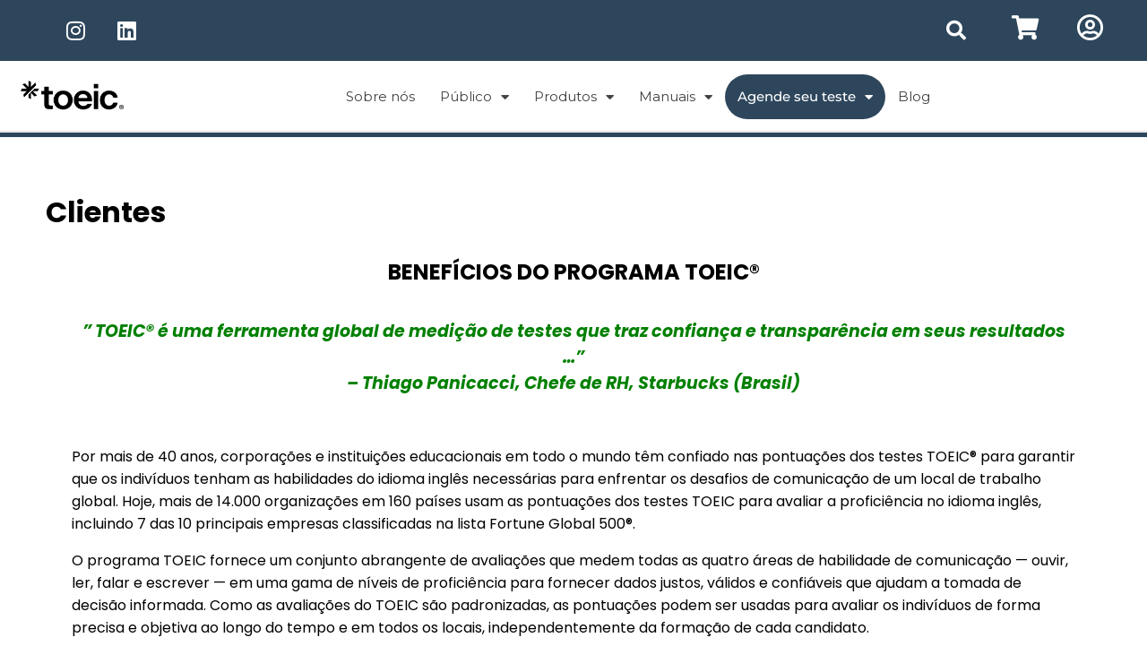

--- FILE ---
content_type: text/html; charset=UTF-8
request_url: https://toeic.com.br/clientes/
body_size: 23652
content:
<!DOCTYPE html>
<html lang="pt-BR" prefix="og: https://ogp.me/ns#">
<head>
	<meta charset="UTF-8">
	<meta name="viewport" content="width=device-width, initial-scale=1.0, viewport-fit=cover" />			<style>img:is([sizes="auto" i], [sizes^="auto," i]) { contain-intrinsic-size: 3000px 1500px }</style>
	
	<!-- This site is optimized with the Yoast SEO plugin v24.8.1 - https://yoast.com/wordpress/plugins/seo/ -->
	<title>Clientes - TOEIC Brasil</title>
	<meta name="description" content="Conheça os clientes TOEIC e descubra como nossas certificações ajudam empresas e profissionais a se destacarem. Saiba mais no site oficial!" />
	<link rel="canonical" href="https://toeic.com.br/clientes/" />
	<meta property="og:locale" content="pt_BR" />
	<meta property="og:type" content="article" />
	<meta property="og:title" content="Clientes - TOEIC Brasil" />
	<meta property="og:description" content="Conheça os clientes TOEIC e descubra como nossas certificações ajudam empresas e profissionais a se destacarem. Saiba mais no site oficial!" />
	<meta property="og:url" content="https://toeic.com.br/clientes/" />
	<meta property="og:site_name" content="TOEIC Brasil" />
	<meta property="article:modified_time" content="2024-11-28T16:22:48+00:00" />
	<meta property="og:image" content="https://toeic.com.br/wp-content/uploads/2021/05/corporacoes.png" />
	<meta name="twitter:label1" content="Est. tempo de leitura" />
	<meta name="twitter:data1" content="6 minutos" />
	<script type="application/ld+json" class="yoast-schema-graph">{"@context":"https://schema.org","@graph":[{"@type":"WebPage","@id":"https://toeic.com.br/clientes/","url":"https://toeic.com.br/clientes/","name":"Clientes - TOEIC Brasil","isPartOf":{"@id":"https://toeic.com.br/#website"},"primaryImageOfPage":{"@id":"https://toeic.com.br/clientes/#primaryimage"},"image":{"@id":"https://toeic.com.br/clientes/#primaryimage"},"thumbnailUrl":"https://toeic.com.br/wp-content/uploads/2021/05/corporacoes.png","datePublished":"2021-07-01T17:06:03+00:00","dateModified":"2024-11-28T16:22:48+00:00","description":"Conheça os clientes TOEIC e descubra como nossas certificações ajudam empresas e profissionais a se destacarem. Saiba mais no site oficial!","breadcrumb":{"@id":"https://toeic.com.br/clientes/#breadcrumb"},"inLanguage":"pt-BR","potentialAction":[{"@type":"ReadAction","target":["https://toeic.com.br/clientes/"]}]},{"@type":"ImageObject","inLanguage":"pt-BR","@id":"https://toeic.com.br/clientes/#primaryimage","url":"https://toeic.com.br/wp-content/uploads/2021/05/corporacoes.png","contentUrl":"https://toeic.com.br/wp-content/uploads/2021/05/corporacoes.png","width":575,"height":323},{"@type":"BreadcrumbList","@id":"https://toeic.com.br/clientes/#breadcrumb","itemListElement":[{"@type":"ListItem","position":1,"name":"Início","item":"https://toeic.com.br/"},{"@type":"ListItem","position":2,"name":"Clientes"}]},{"@type":"WebSite","@id":"https://toeic.com.br/#website","url":"https://toeic.com.br/","name":"TOEIC Brasil","description":"Distribuidor Oficial no Brasil - Certificado TOEIC no Brasil","potentialAction":[{"@type":"SearchAction","target":{"@type":"EntryPoint","urlTemplate":"https://toeic.com.br/?s={search_term_string}"},"query-input":{"@type":"PropertyValueSpecification","valueRequired":true,"valueName":"search_term_string"}}],"inLanguage":"pt-BR"}]}</script>
	<!-- / Yoast SEO plugin. -->



<!-- Otimização para mecanismos de pesquisa pelo Rank Math - https://rankmath.com/ -->
<title>Clientes - TOEIC Brasil</title>
<meta name="description" content="Por mais de 40 anos, corporações e instituições educacionais em todo o mundo têm confiado nas pontuações dos testes TOEIC® para garantir que os indivíduos"/>
<meta name="robots" content="index, follow, max-snippet:-1, max-video-preview:-1, max-image-preview:large"/>
<link rel="canonical" href="https://toeic.com.br/clientes/" />
<meta property="og:locale" content="pt_BR" />
<meta property="og:type" content="article" />
<meta property="og:title" content="Clientes - TOEIC Brasil" />
<meta property="og:description" content="Por mais de 40 anos, corporações e instituições educacionais em todo o mundo têm confiado nas pontuações dos testes TOEIC® para garantir que os indivíduos" />
<meta property="og:url" content="https://toeic.com.br/clientes/" />
<meta property="og:site_name" content="Mastertest Global" />
<meta property="og:updated_time" content="2024-11-28T13:22:48-03:00" />
<meta property="og:image" content="https://toeic.com.br/wp-content/uploads/2021/05/corporacoes.png" />
<meta property="og:image:secure_url" content="https://toeic.com.br/wp-content/uploads/2021/05/corporacoes.png" />
<meta property="og:image:width" content="575" />
<meta property="og:image:height" content="323" />
<meta property="og:image:alt" content="Clientes" />
<meta property="og:image:type" content="image/png" />
<meta property="article:published_time" content="2021-07-01T14:06:03-03:00" />
<meta property="article:modified_time" content="2024-11-28T13:22:48-03:00" />
<meta name="twitter:card" content="summary_large_image" />
<meta name="twitter:title" content="Clientes - TOEIC Brasil" />
<meta name="twitter:description" content="Por mais de 40 anos, corporações e instituições educacionais em todo o mundo têm confiado nas pontuações dos testes TOEIC® para garantir que os indivíduos" />
<meta name="twitter:image" content="https://toeic.com.br/wp-content/uploads/2021/05/corporacoes.png" />
<meta name="twitter:label1" content="Tempo para leitura" />
<meta name="twitter:data1" content="2 minutos" />
<script type="application/ld+json" class="rank-math-schema">{"@context":"https://schema.org","@graph":[{"@type":"Organization","@id":"https://toeic.com.br/#organization","name":"Mastertest Global"},{"@type":"WebSite","@id":"https://toeic.com.br/#website","url":"https://toeic.com.br","name":"Mastertest Global","publisher":{"@id":"https://toeic.com.br/#organization"},"inLanguage":"pt-BR"},{"@type":"ImageObject","@id":"https://toeic.com.br/wp-content/uploads/2021/05/corporacoes.png","url":"https://toeic.com.br/wp-content/uploads/2021/05/corporacoes.png","width":"200","height":"200","inLanguage":"pt-BR"},{"@type":"WebPage","@id":"https://toeic.com.br/clientes/#webpage","url":"https://toeic.com.br/clientes/","name":"Clientes - TOEIC Brasil","datePublished":"2021-07-01T14:06:03-03:00","dateModified":"2024-11-28T13:22:48-03:00","isPartOf":{"@id":"https://toeic.com.br/#website"},"primaryImageOfPage":{"@id":"https://toeic.com.br/wp-content/uploads/2021/05/corporacoes.png"},"inLanguage":"pt-BR"},{"@type":"Person","@id":"https://toeic.com.br/author/toeic/","name":"Vanessa","url":"https://toeic.com.br/author/toeic/","image":{"@type":"ImageObject","@id":"https://secure.gravatar.com/avatar/0bec8cfab50bbd2609fe019348335e1a?s=96&amp;d=mm&amp;r=g","url":"https://secure.gravatar.com/avatar/0bec8cfab50bbd2609fe019348335e1a?s=96&amp;d=mm&amp;r=g","caption":"Vanessa","inLanguage":"pt-BR"},"sameAs":["https://www.toeic.com.br"],"worksFor":{"@id":"https://toeic.com.br/#organization"}},{"@type":"Article","headline":"Clientes - TOEIC Brasil","datePublished":"2021-07-01T14:06:03-03:00","dateModified":"2024-11-28T13:22:48-03:00","author":{"@id":"https://toeic.com.br/author/toeic/","name":"Vanessa"},"publisher":{"@id":"https://toeic.com.br/#organization"},"description":"Por mais de 40 anos, corpora\u00e7\u00f5es e institui\u00e7\u00f5es educacionais em todo o mundo t\u00eam confiado nas pontua\u00e7\u00f5es dos testes TOEIC\u00ae para garantir que os indiv\u00edduos","name":"Clientes - TOEIC Brasil","@id":"https://toeic.com.br/clientes/#richSnippet","isPartOf":{"@id":"https://toeic.com.br/clientes/#webpage"},"image":{"@id":"https://toeic.com.br/wp-content/uploads/2021/05/corporacoes.png"},"inLanguage":"pt-BR","mainEntityOfPage":{"@id":"https://toeic.com.br/clientes/#webpage"}}]}</script>
<!-- /Plugin de SEO Rank Math para WordPress -->

<link rel='dns-prefetch' href='//www.googletagmanager.com' />
<link rel='dns-prefetch' href='//cdnjs.cloudflare.com' />
<meta property='og:title' content='Clientes' />
<meta property='og:url' content='https://toeic.com.br/clientes/' />
<meta property='og:type' content='article' />
<meta property='og:image' content='https://toeic.com.br/wp-content/uploads/2025/03/TOEIC_Dark-Green_CMYK-1-1-2048x810-1.webp' />
<meta property='fb:app_id' content='1234567890' />
<script type="text/javascript">
/* <![CDATA[ */
window._wpemojiSettings = {"baseUrl":"https:\/\/s.w.org\/images\/core\/emoji\/15.0.3\/72x72\/","ext":".png","svgUrl":"https:\/\/s.w.org\/images\/core\/emoji\/15.0.3\/svg\/","svgExt":".svg","source":{"concatemoji":"https:\/\/toeic.com.br\/wp-includes\/js\/wp-emoji-release.min.js?ver=6.7.4"}};
/*! This file is auto-generated */
!function(i,n){var o,s,e;function c(e){try{var t={supportTests:e,timestamp:(new Date).valueOf()};sessionStorage.setItem(o,JSON.stringify(t))}catch(e){}}function p(e,t,n){e.clearRect(0,0,e.canvas.width,e.canvas.height),e.fillText(t,0,0);var t=new Uint32Array(e.getImageData(0,0,e.canvas.width,e.canvas.height).data),r=(e.clearRect(0,0,e.canvas.width,e.canvas.height),e.fillText(n,0,0),new Uint32Array(e.getImageData(0,0,e.canvas.width,e.canvas.height).data));return t.every(function(e,t){return e===r[t]})}function u(e,t,n){switch(t){case"flag":return n(e,"\ud83c\udff3\ufe0f\u200d\u26a7\ufe0f","\ud83c\udff3\ufe0f\u200b\u26a7\ufe0f")?!1:!n(e,"\ud83c\uddfa\ud83c\uddf3","\ud83c\uddfa\u200b\ud83c\uddf3")&&!n(e,"\ud83c\udff4\udb40\udc67\udb40\udc62\udb40\udc65\udb40\udc6e\udb40\udc67\udb40\udc7f","\ud83c\udff4\u200b\udb40\udc67\u200b\udb40\udc62\u200b\udb40\udc65\u200b\udb40\udc6e\u200b\udb40\udc67\u200b\udb40\udc7f");case"emoji":return!n(e,"\ud83d\udc26\u200d\u2b1b","\ud83d\udc26\u200b\u2b1b")}return!1}function f(e,t,n){var r="undefined"!=typeof WorkerGlobalScope&&self instanceof WorkerGlobalScope?new OffscreenCanvas(300,150):i.createElement("canvas"),a=r.getContext("2d",{willReadFrequently:!0}),o=(a.textBaseline="top",a.font="600 32px Arial",{});return e.forEach(function(e){o[e]=t(a,e,n)}),o}function t(e){var t=i.createElement("script");t.src=e,t.defer=!0,i.head.appendChild(t)}"undefined"!=typeof Promise&&(o="wpEmojiSettingsSupports",s=["flag","emoji"],n.supports={everything:!0,everythingExceptFlag:!0},e=new Promise(function(e){i.addEventListener("DOMContentLoaded",e,{once:!0})}),new Promise(function(t){var n=function(){try{var e=JSON.parse(sessionStorage.getItem(o));if("object"==typeof e&&"number"==typeof e.timestamp&&(new Date).valueOf()<e.timestamp+604800&&"object"==typeof e.supportTests)return e.supportTests}catch(e){}return null}();if(!n){if("undefined"!=typeof Worker&&"undefined"!=typeof OffscreenCanvas&&"undefined"!=typeof URL&&URL.createObjectURL&&"undefined"!=typeof Blob)try{var e="postMessage("+f.toString()+"("+[JSON.stringify(s),u.toString(),p.toString()].join(",")+"));",r=new Blob([e],{type:"text/javascript"}),a=new Worker(URL.createObjectURL(r),{name:"wpTestEmojiSupports"});return void(a.onmessage=function(e){c(n=e.data),a.terminate(),t(n)})}catch(e){}c(n=f(s,u,p))}t(n)}).then(function(e){for(var t in e)n.supports[t]=e[t],n.supports.everything=n.supports.everything&&n.supports[t],"flag"!==t&&(n.supports.everythingExceptFlag=n.supports.everythingExceptFlag&&n.supports[t]);n.supports.everythingExceptFlag=n.supports.everythingExceptFlag&&!n.supports.flag,n.DOMReady=!1,n.readyCallback=function(){n.DOMReady=!0}}).then(function(){return e}).then(function(){var e;n.supports.everything||(n.readyCallback(),(e=n.source||{}).concatemoji?t(e.concatemoji):e.wpemoji&&e.twemoji&&(t(e.twemoji),t(e.wpemoji)))}))}((window,document),window._wpemojiSettings);
/* ]]> */
</script>
<link rel='stylesheet' id='wooco-blocks-css' href='https://toeic.com.br/wp-content/plugins/wpc-composite-products/assets/css/blocks.css?ver=7.6.0' type='text/css' media='all' />
<link rel='stylesheet' id='woosb-blocks-css' href='https://toeic.com.br/wp-content/plugins/woo-product-bundle/assets/css/blocks.css?ver=8.2.6' type='text/css' media='all' />
<style id='wp-emoji-styles-inline-css' type='text/css'>

	img.wp-smiley, img.emoji {
		display: inline !important;
		border: none !important;
		box-shadow: none !important;
		height: 1em !important;
		width: 1em !important;
		margin: 0 0.07em !important;
		vertical-align: -0.1em !important;
		background: none !important;
		padding: 0 !important;
	}
</style>
<style id='classic-theme-styles-inline-css' type='text/css'>
/*! This file is auto-generated */
.wp-block-button__link{color:#fff;background-color:#32373c;border-radius:9999px;box-shadow:none;text-decoration:none;padding:calc(.667em + 2px) calc(1.333em + 2px);font-size:1.125em}.wp-block-file__button{background:#32373c;color:#fff;text-decoration:none}
</style>
<style id='global-styles-inline-css' type='text/css'>
:root{--wp--preset--aspect-ratio--square: 1;--wp--preset--aspect-ratio--4-3: 4/3;--wp--preset--aspect-ratio--3-4: 3/4;--wp--preset--aspect-ratio--3-2: 3/2;--wp--preset--aspect-ratio--2-3: 2/3;--wp--preset--aspect-ratio--16-9: 16/9;--wp--preset--aspect-ratio--9-16: 9/16;--wp--preset--color--black: #000000;--wp--preset--color--cyan-bluish-gray: #abb8c3;--wp--preset--color--white: #ffffff;--wp--preset--color--pale-pink: #f78da7;--wp--preset--color--vivid-red: #cf2e2e;--wp--preset--color--luminous-vivid-orange: #ff6900;--wp--preset--color--luminous-vivid-amber: #fcb900;--wp--preset--color--light-green-cyan: #7bdcb5;--wp--preset--color--vivid-green-cyan: #00d084;--wp--preset--color--pale-cyan-blue: #8ed1fc;--wp--preset--color--vivid-cyan-blue: #0693e3;--wp--preset--color--vivid-purple: #9b51e0;--wp--preset--gradient--vivid-cyan-blue-to-vivid-purple: linear-gradient(135deg,rgba(6,147,227,1) 0%,rgb(155,81,224) 100%);--wp--preset--gradient--light-green-cyan-to-vivid-green-cyan: linear-gradient(135deg,rgb(122,220,180) 0%,rgb(0,208,130) 100%);--wp--preset--gradient--luminous-vivid-amber-to-luminous-vivid-orange: linear-gradient(135deg,rgba(252,185,0,1) 0%,rgba(255,105,0,1) 100%);--wp--preset--gradient--luminous-vivid-orange-to-vivid-red: linear-gradient(135deg,rgba(255,105,0,1) 0%,rgb(207,46,46) 100%);--wp--preset--gradient--very-light-gray-to-cyan-bluish-gray: linear-gradient(135deg,rgb(238,238,238) 0%,rgb(169,184,195) 100%);--wp--preset--gradient--cool-to-warm-spectrum: linear-gradient(135deg,rgb(74,234,220) 0%,rgb(151,120,209) 20%,rgb(207,42,186) 40%,rgb(238,44,130) 60%,rgb(251,105,98) 80%,rgb(254,248,76) 100%);--wp--preset--gradient--blush-light-purple: linear-gradient(135deg,rgb(255,206,236) 0%,rgb(152,150,240) 100%);--wp--preset--gradient--blush-bordeaux: linear-gradient(135deg,rgb(254,205,165) 0%,rgb(254,45,45) 50%,rgb(107,0,62) 100%);--wp--preset--gradient--luminous-dusk: linear-gradient(135deg,rgb(255,203,112) 0%,rgb(199,81,192) 50%,rgb(65,88,208) 100%);--wp--preset--gradient--pale-ocean: linear-gradient(135deg,rgb(255,245,203) 0%,rgb(182,227,212) 50%,rgb(51,167,181) 100%);--wp--preset--gradient--electric-grass: linear-gradient(135deg,rgb(202,248,128) 0%,rgb(113,206,126) 100%);--wp--preset--gradient--midnight: linear-gradient(135deg,rgb(2,3,129) 0%,rgb(40,116,252) 100%);--wp--preset--font-size--small: 13px;--wp--preset--font-size--medium: 20px;--wp--preset--font-size--large: 36px;--wp--preset--font-size--x-large: 42px;--wp--preset--spacing--20: 0.44rem;--wp--preset--spacing--30: 0.67rem;--wp--preset--spacing--40: 1rem;--wp--preset--spacing--50: 1.5rem;--wp--preset--spacing--60: 2.25rem;--wp--preset--spacing--70: 3.38rem;--wp--preset--spacing--80: 5.06rem;--wp--preset--shadow--natural: 6px 6px 9px rgba(0, 0, 0, 0.2);--wp--preset--shadow--deep: 12px 12px 50px rgba(0, 0, 0, 0.4);--wp--preset--shadow--sharp: 6px 6px 0px rgba(0, 0, 0, 0.2);--wp--preset--shadow--outlined: 6px 6px 0px -3px rgba(255, 255, 255, 1), 6px 6px rgba(0, 0, 0, 1);--wp--preset--shadow--crisp: 6px 6px 0px rgba(0, 0, 0, 1);}:where(.is-layout-flex){gap: 0.5em;}:where(.is-layout-grid){gap: 0.5em;}body .is-layout-flex{display: flex;}.is-layout-flex{flex-wrap: wrap;align-items: center;}.is-layout-flex > :is(*, div){margin: 0;}body .is-layout-grid{display: grid;}.is-layout-grid > :is(*, div){margin: 0;}:where(.wp-block-columns.is-layout-flex){gap: 2em;}:where(.wp-block-columns.is-layout-grid){gap: 2em;}:where(.wp-block-post-template.is-layout-flex){gap: 1.25em;}:where(.wp-block-post-template.is-layout-grid){gap: 1.25em;}.has-black-color{color: var(--wp--preset--color--black) !important;}.has-cyan-bluish-gray-color{color: var(--wp--preset--color--cyan-bluish-gray) !important;}.has-white-color{color: var(--wp--preset--color--white) !important;}.has-pale-pink-color{color: var(--wp--preset--color--pale-pink) !important;}.has-vivid-red-color{color: var(--wp--preset--color--vivid-red) !important;}.has-luminous-vivid-orange-color{color: var(--wp--preset--color--luminous-vivid-orange) !important;}.has-luminous-vivid-amber-color{color: var(--wp--preset--color--luminous-vivid-amber) !important;}.has-light-green-cyan-color{color: var(--wp--preset--color--light-green-cyan) !important;}.has-vivid-green-cyan-color{color: var(--wp--preset--color--vivid-green-cyan) !important;}.has-pale-cyan-blue-color{color: var(--wp--preset--color--pale-cyan-blue) !important;}.has-vivid-cyan-blue-color{color: var(--wp--preset--color--vivid-cyan-blue) !important;}.has-vivid-purple-color{color: var(--wp--preset--color--vivid-purple) !important;}.has-black-background-color{background-color: var(--wp--preset--color--black) !important;}.has-cyan-bluish-gray-background-color{background-color: var(--wp--preset--color--cyan-bluish-gray) !important;}.has-white-background-color{background-color: var(--wp--preset--color--white) !important;}.has-pale-pink-background-color{background-color: var(--wp--preset--color--pale-pink) !important;}.has-vivid-red-background-color{background-color: var(--wp--preset--color--vivid-red) !important;}.has-luminous-vivid-orange-background-color{background-color: var(--wp--preset--color--luminous-vivid-orange) !important;}.has-luminous-vivid-amber-background-color{background-color: var(--wp--preset--color--luminous-vivid-amber) !important;}.has-light-green-cyan-background-color{background-color: var(--wp--preset--color--light-green-cyan) !important;}.has-vivid-green-cyan-background-color{background-color: var(--wp--preset--color--vivid-green-cyan) !important;}.has-pale-cyan-blue-background-color{background-color: var(--wp--preset--color--pale-cyan-blue) !important;}.has-vivid-cyan-blue-background-color{background-color: var(--wp--preset--color--vivid-cyan-blue) !important;}.has-vivid-purple-background-color{background-color: var(--wp--preset--color--vivid-purple) !important;}.has-black-border-color{border-color: var(--wp--preset--color--black) !important;}.has-cyan-bluish-gray-border-color{border-color: var(--wp--preset--color--cyan-bluish-gray) !important;}.has-white-border-color{border-color: var(--wp--preset--color--white) !important;}.has-pale-pink-border-color{border-color: var(--wp--preset--color--pale-pink) !important;}.has-vivid-red-border-color{border-color: var(--wp--preset--color--vivid-red) !important;}.has-luminous-vivid-orange-border-color{border-color: var(--wp--preset--color--luminous-vivid-orange) !important;}.has-luminous-vivid-amber-border-color{border-color: var(--wp--preset--color--luminous-vivid-amber) !important;}.has-light-green-cyan-border-color{border-color: var(--wp--preset--color--light-green-cyan) !important;}.has-vivid-green-cyan-border-color{border-color: var(--wp--preset--color--vivid-green-cyan) !important;}.has-pale-cyan-blue-border-color{border-color: var(--wp--preset--color--pale-cyan-blue) !important;}.has-vivid-cyan-blue-border-color{border-color: var(--wp--preset--color--vivid-cyan-blue) !important;}.has-vivid-purple-border-color{border-color: var(--wp--preset--color--vivid-purple) !important;}.has-vivid-cyan-blue-to-vivid-purple-gradient-background{background: var(--wp--preset--gradient--vivid-cyan-blue-to-vivid-purple) !important;}.has-light-green-cyan-to-vivid-green-cyan-gradient-background{background: var(--wp--preset--gradient--light-green-cyan-to-vivid-green-cyan) !important;}.has-luminous-vivid-amber-to-luminous-vivid-orange-gradient-background{background: var(--wp--preset--gradient--luminous-vivid-amber-to-luminous-vivid-orange) !important;}.has-luminous-vivid-orange-to-vivid-red-gradient-background{background: var(--wp--preset--gradient--luminous-vivid-orange-to-vivid-red) !important;}.has-very-light-gray-to-cyan-bluish-gray-gradient-background{background: var(--wp--preset--gradient--very-light-gray-to-cyan-bluish-gray) !important;}.has-cool-to-warm-spectrum-gradient-background{background: var(--wp--preset--gradient--cool-to-warm-spectrum) !important;}.has-blush-light-purple-gradient-background{background: var(--wp--preset--gradient--blush-light-purple) !important;}.has-blush-bordeaux-gradient-background{background: var(--wp--preset--gradient--blush-bordeaux) !important;}.has-luminous-dusk-gradient-background{background: var(--wp--preset--gradient--luminous-dusk) !important;}.has-pale-ocean-gradient-background{background: var(--wp--preset--gradient--pale-ocean) !important;}.has-electric-grass-gradient-background{background: var(--wp--preset--gradient--electric-grass) !important;}.has-midnight-gradient-background{background: var(--wp--preset--gradient--midnight) !important;}.has-small-font-size{font-size: var(--wp--preset--font-size--small) !important;}.has-medium-font-size{font-size: var(--wp--preset--font-size--medium) !important;}.has-large-font-size{font-size: var(--wp--preset--font-size--large) !important;}.has-x-large-font-size{font-size: var(--wp--preset--font-size--x-large) !important;}
:where(.wp-block-post-template.is-layout-flex){gap: 1.25em;}:where(.wp-block-post-template.is-layout-grid){gap: 1.25em;}
:where(.wp-block-columns.is-layout-flex){gap: 2em;}:where(.wp-block-columns.is-layout-grid){gap: 2em;}
:root :where(.wp-block-pullquote){font-size: 1.5em;line-height: 1.6;}
</style>
<link rel='stylesheet' id='woocommerce-layout-css' href='https://toeic.com.br/wp-content/plugins/woocommerce/assets/css/woocommerce-layout.css?ver=10.3.7' type='text/css' media='all' />
<link rel='stylesheet' id='woocommerce-smallscreen-css' href='https://toeic.com.br/wp-content/plugins/woocommerce/assets/css/woocommerce-smallscreen.css?ver=10.3.7' type='text/css' media='only screen and (max-width: 768px)' />
<link rel='stylesheet' id='woocommerce-general-css' href='https://toeic.com.br/wp-content/plugins/woocommerce/assets/css/woocommerce.css?ver=10.3.7' type='text/css' media='all' />
<style id='woocommerce-inline-inline-css' type='text/css'>
.woocommerce form .form-row .required { visibility: visible; }
</style>
<link rel='stylesheet' id='codesigner-css' href='https://toeic.com.br/wp-content/plugins/woolementor/assets/css/front.css?ver=4.27' type='text/css' media='all' />
<link rel='stylesheet' id='codesigner-font-awesome-css' href='https://cdnjs.cloudflare.com/ajax/libs/font-awesome/6.4.0/css/all.min.css?ver=6.4.0' type='text/css' media='all' />
<link rel='stylesheet' id='font-awesome-free-css' href='//cdnjs.cloudflare.com/ajax/libs/font-awesome/6.1.1/css/all.min.css?ver=4.27' type='text/css' media='all' />
<link rel='stylesheet' id='codesigner-grid-system-css' href='https://toeic.com.br/wp-content/plugins/woolementor/assets/css/cx-grid.css?ver=4.27' type='text/css' media='all' />
<link rel='stylesheet' id='variation-swatches-front-css-css' href='https://toeic.com.br/wp-content/plugins/woolementor/modules/variation-swatches/css/front.css?ver=4.28.1' type='text/css' media='all' />
<link rel='stylesheet' id='cd-flash-sale-css-css' href='https://toeic.com.br/wp-content/plugins/woolementor/modules/flash-sale/css/front.css?ver=4.28.1' type='text/css' media='all' />
<link rel='stylesheet' id='cd-partial-payment-front-css-css' href='https://toeic.com.br/wp-content/plugins/woolementor/modules/partial-payment/css/front.css?ver=4.28.1' type='text/css' media='all' />
<link rel='stylesheet' id='cd-backorder-css-css' href='https://toeic.com.br/wp-content/plugins/woolementor/modules/backorder/css/front.css?ver=4.28.1' type='text/css' media='all' />
<link rel='stylesheet' id='cd-preorder-modules-css-css' href='https://toeic.com.br/wp-content/plugins/woolementor/modules/preorder/css/front.css?ver=4.28.1' type='text/css' media='all' />
<link rel='stylesheet' id='product-badges-css-css' href='https://toeic.com.br/wp-content/plugins/woolementor/modules/badges/css/badges.css?ver=4.28.1' type='text/css' media='all' />
<link rel='stylesheet' id='cd-currency-switcher-css-css' href='https://toeic.com.br/wp-content/plugins/woolementor/modules/currency-switcher/css/front.css?ver=4.28.1' type='text/css' media='all' />
<link rel='stylesheet' id='wooco-frontend-css' href='https://toeic.com.br/wp-content/plugins/wpc-composite-products/assets/css/frontend.css?ver=7.6.0' type='text/css' media='all' />
<link rel='stylesheet' id='brands-styles-css' href='https://toeic.com.br/wp-content/plugins/woocommerce/assets/css/brands.css?ver=10.3.7' type='text/css' media='all' />
<link rel='stylesheet' id='woosb-frontend-css' href='https://toeic.com.br/wp-content/plugins/woo-product-bundle/assets/css/frontend.css?ver=8.2.6' type='text/css' media='all' />
<link rel='stylesheet' id='elementor-icons-css' href='https://toeic.com.br/wp-content/plugins/elementor/assets/lib/eicons/css/elementor-icons.min.css?ver=5.44.0' type='text/css' media='all' />
<link rel='stylesheet' id='elementor-frontend-css' href='https://toeic.com.br/wp-content/plugins/elementor/assets/css/frontend.min.css?ver=3.33.4' type='text/css' media='all' />
<link rel='stylesheet' id='elementor-post-514811-css' href='https://toeic.com.br/wp-content/uploads/elementor/css/post-514811.css?ver=1766720253' type='text/css' media='all' />
<link rel='stylesheet' id='elementor-pro-css' href='https://toeic.com.br/wp-content/plugins/elementor-pro1/assets/css/frontend.min.css?ver=3.6.5' type='text/css' media='all' />
<link rel='stylesheet' id='widget-heading-css' href='https://toeic.com.br/wp-content/plugins/elementor/assets/css/widget-heading.min.css?ver=3.33.4' type='text/css' media='all' />
<link rel='stylesheet' id='widget-image-css' href='https://toeic.com.br/wp-content/plugins/elementor/assets/css/widget-image.min.css?ver=3.33.4' type='text/css' media='all' />
<link rel='stylesheet' id='widget-divider-css' href='https://toeic.com.br/wp-content/plugins/elementor/assets/css/widget-divider.min.css?ver=3.33.4' type='text/css' media='all' />
<link rel='stylesheet' id='widget-spacer-css' href='https://toeic.com.br/wp-content/plugins/elementor/assets/css/widget-spacer.min.css?ver=3.33.4' type='text/css' media='all' />
<link rel='stylesheet' id='elementor-post-515204-css' href='https://toeic.com.br/wp-content/uploads/elementor/css/post-515204.css?ver=1766725615' type='text/css' media='all' />
<link rel='stylesheet' id='elementor-post-535315-css' href='https://toeic.com.br/wp-content/uploads/elementor/css/post-535315.css?ver=1766720254' type='text/css' media='all' />
<link rel='stylesheet' id='elementor-post-542720-css' href='https://toeic.com.br/wp-content/uploads/elementor/css/post-542720.css?ver=1766720254' type='text/css' media='all' />
<link rel='stylesheet' id='tablepress-default-css' href='https://toeic.com.br/wp-content/tablepress-combined.min.css?ver=15' type='text/css' media='all' />
<link rel='stylesheet' id='woovr-frontend-css' href='https://toeic.com.br/wp-content/plugins/wpc-variations-radio-buttons/assets/css/frontend.css?ver=3.4.7' type='text/css' media='all' />
<link rel='stylesheet' id='elementor-gf-local-roboto-css' href='https://toeic.com.br/wp-content/uploads/elementor/google-fonts/css/roboto.css?ver=1743686034' type='text/css' media='all' />
<link rel='stylesheet' id='elementor-gf-local-robotoslab-css' href='https://toeic.com.br/wp-content/uploads/elementor/google-fonts/css/robotoslab.css?ver=1743686052' type='text/css' media='all' />
<link rel='stylesheet' id='elementor-gf-local-poppins-css' href='https://toeic.com.br/wp-content/uploads/elementor/google-fonts/css/poppins.css?ver=1743686100' type='text/css' media='all' />
<link rel='stylesheet' id='elementor-gf-local-montserrat-css' href='https://toeic.com.br/wp-content/uploads/elementor/google-fonts/css/montserrat.css?ver=1743686090' type='text/css' media='all' />
<link rel='stylesheet' id='elementor-icons-shared-0-css' href='https://toeic.com.br/wp-content/plugins/elementor/assets/lib/font-awesome/css/fontawesome.min.css?ver=5.15.3' type='text/css' media='all' />
<link rel='stylesheet' id='elementor-icons-fa-brands-css' href='https://toeic.com.br/wp-content/plugins/elementor/assets/lib/font-awesome/css/brands.min.css?ver=5.15.3' type='text/css' media='all' />
<link rel='stylesheet' id='elementor-icons-fa-solid-css' href='https://toeic.com.br/wp-content/plugins/elementor/assets/lib/font-awesome/css/solid.min.css?ver=5.15.3' type='text/css' media='all' />
<link rel='stylesheet' id='elementor-icons-fa-regular-css' href='https://toeic.com.br/wp-content/plugins/elementor/assets/lib/font-awesome/css/regular.min.css?ver=5.15.3' type='text/css' media='all' />
<script type="text/javascript" src="https://toeic.com.br/wp-content/plugins/stop-user-enumeration/frontend/js/frontend.js?ver=1.7.5" id="stop-user-enumeration-js" defer="defer" data-wp-strategy="defer"></script>
<script type="text/javascript" src="https://toeic.com.br/wp-content/plugins/jquery-updater/js/jquery-3.7.1.min.js?ver=3.7.1" id="jquery-core-js"></script>
<script type="text/javascript" src="https://toeic.com.br/wp-content/plugins/jquery-updater/js/jquery-migrate-3.5.2.min.js?ver=3.5.2" id="jquery-migrate-js"></script>
<script type="text/javascript" id="wc-jquery-blockui-js-extra">
/* <![CDATA[ */
var wc_jquery_blockui_params = {"cart_url":"https:\/\/toeic.com.br\/finalizar-compra-4\/","i18n_view_cart":"Checkout"};
/* ]]> */
</script>
<script type="text/javascript" src="https://toeic.com.br/wp-content/plugins/woocommerce/assets/js/jquery-blockui/jquery.blockUI.min.js?ver=2.7.0-wc.10.3.7" id="wc-jquery-blockui-js" defer="defer" data-wp-strategy="defer"></script>
<script type="text/javascript" id="wc-js-cookie-js-extra">
/* <![CDATA[ */
var wc_js_cookie_params = {"cart_url":"https:\/\/toeic.com.br\/finalizar-compra-4\/","i18n_view_cart":"Checkout"};
/* ]]> */
</script>
<script type="text/javascript" src="https://toeic.com.br/wp-content/plugins/woocommerce/assets/js/js-cookie/js.cookie.min.js?ver=2.1.4-wc.10.3.7" id="wc-js-cookie-js" defer="defer" data-wp-strategy="defer"></script>
<script type="text/javascript" id="woocommerce-js-extra">
/* <![CDATA[ */
var woocommerce_params = {"ajax_url":"\/wp-admin\/admin-ajax.php","wc_ajax_url":"\/?wc-ajax=%%endpoint%%","i18n_password_show":"Show password","i18n_password_hide":"Hide password","cart_url":"https:\/\/toeic.com.br\/finalizar-compra-4\/","i18n_view_cart":"Checkout"};
/* ]]> */
</script>
<script type="text/javascript" src="https://toeic.com.br/wp-content/plugins/woocommerce/assets/js/frontend/woocommerce.min.js?ver=10.3.7" id="woocommerce-js" defer="defer" data-wp-strategy="defer"></script>
<script type="text/javascript" id="wc-select2-js-extra">
/* <![CDATA[ */
var wc_select2_params = {"cart_url":"https:\/\/toeic.com.br\/finalizar-compra-4\/","i18n_view_cart":"Checkout"};
/* ]]> */
</script>
<script type="text/javascript" src="https://toeic.com.br/wp-content/plugins/woocommerce/assets/js/select2/select2.full.min.js?ver=4.0.3-wc.10.3.7" id="wc-select2-js" defer="defer" data-wp-strategy="defer"></script>
<script type="text/javascript" src="https://toeic.com.br/wp-content/themes/toeicnovo/js/your-scrript.js?ver=6.7.4" id="your-script-js"></script>

<!-- Snippet da etiqueta do Google (gtag.js) adicionado pelo Site Kit -->

<!-- Snippet do Google Análises adicionado pelo Site Kit -->
<script type="text/javascript" src="https://www.googletagmanager.com/gtag/js?id=G-451S3DD2PS" id="google_gtagjs-js" async></script>
<script type="text/javascript" id="google_gtagjs-js-after">
/* <![CDATA[ */
window.dataLayer = window.dataLayer || [];function gtag(){dataLayer.push(arguments);}
gtag("set","linker",{"domains":["toeic.com.br"]});
gtag("js", new Date());
gtag("set", "developer_id.dZTNiMT", true);
gtag("config", "G-451S3DD2PS");
/* ]]> */
</script>

<!-- Fim do snippet da etiqueta do Google (gtag.js) adicionado pelo Site Kit -->
<link rel="https://api.w.org/" href="https://toeic.com.br/wp-json/" /><link rel="alternate" title="JSON" type="application/json" href="https://toeic.com.br/wp-json/wp/v2/pages/515204" /><link rel="EditURI" type="application/rsd+xml" title="RSD" href="https://toeic.com.br/xmlrpc.php?rsd" />
<meta name="generator" content="WordPress 6.7.4" />
<link rel='shortlink' href='https://toeic.com.br/?p=515204' />
<link rel="alternate" title="oEmbed (JSON)" type="application/json+oembed" href="https://toeic.com.br/wp-json/oembed/1.0/embed?url=https%3A%2F%2Ftoeic.com.br%2Fclientes%2F" />
<link rel="alternate" title="oEmbed (XML)" type="text/xml+oembed" href="https://toeic.com.br/wp-json/oembed/1.0/embed?url=https%3A%2F%2Ftoeic.com.br%2Fclientes%2F&#038;format=xml" />
<link rel='stylesheet' id='elementor-common-css'  href='https://toeic.com.br/wp-content/plugins/checkout-mestres-wp/assets/css/intlTelInput.css' type='text/css' media='all' /><link rel='stylesheet' id='cwmp-style-card'  href='https://toeic.com.br/wp-content/plugins/checkout-mestres-wp/assets/css/card.css' type='text/css' media='all' /><style type='text/css'>
.cwmp_provassociais {clear:both !important;margin-top:50px !important;display:flex !important;flex-wrap: wrap;}
.cwmp_provassociais h2 {
width:100% !important;text-align:center !important;
color: !important;
font-size:px !important;
}
.cwmp_provassociais .cwmp_depoimento {width:50% !important;padding:30px !important;text-align:center !important;}
.cwmp_provassociais .cwmp_depoimento:nth-child(3) {clear:both !important;}
.cwmp_provassociais .cwmp_depoimento img {
border-radius:100% !important;
width:px !important;
height:auto !important;
}
.cwmp_provassociais .cwmp_depoimento span {display:block !important;}
.cwmp_provassociais .cwmp_depoimento span svg {width:25px !important;height:auto !important;}
.cwmp_provassociais .cwmp_depoimento h3 {
color: !important;
font-size:px !important;
}
.cwmp_provassociais .cwmp_depoimento h4 {
color: !important;
font-size:px !important;
}
.cwmp_provassociais .cwmp_depoimento p {
color: !important;
font-size:px !important;
}

@media only screen and (max-width: 600px) {
.cwmp_provassociais .cwmp_depoimento {width:100% !important;}
}


.cwmp_floatcart_shadow {
	display:none;
     background:rgba(0,0,0,0.5);
     position:fixed;
     z-index:999999999999999;
     top:0px;
     left:0px;
     width:100% !important;
     height:100% !important;
}
 .cwmp_floatcart {
	 display:none;
     background:#FFFFFF !important;
     z-index:9999999999999999 !important;
     position:fixed;
     top:0px;
     right:0px;
     width:px !important;
     height:100%;
     padding:25px;
}
 .cwmp_floatcart h2 {
     font-size:16px !important;
     color:#000000 !important;
}
 .cwmp_floatcart .cwmp_floatcart_close {
     text-align:right;
     position:absolute !important;
     margin-top:15px !important;
     margin-left:400px !important;
}
 .cwmp_floatcart .cwmp_floatcart_close svg {
     width:18px !important;
     height:18px !important;
     border-radius:0px !important;
     background:#FFFFFF !important;
}
 .cwmp_floatcart .cwmp_floatcart_close svg path {
     fill:#0075FF !important;
}
 .cwmp_floatcart h3 {
     text-transform:uppercase !important;
     font-weight:900 !important;
     padding-bottom:5px !important;
     margin-bottom:35px;
     color:#333333 !important;
     font-size:22px !important;
}
 .cwmp_floatcart h3 svg {
     width:20px !important;
     vertical-align:middle !important;
     width:30px !important;
     height:30px !important;
     border-radius:0px !important;
     background:#FFFFFF !important;
}
 .cwmp_floatcart h3 svg path {
     fill:#0075FF !important;
}
 .cwmp_mini_cart {
     list-style:none !important;
     margin:0px;
     padding:0px;
}
 .cwmp_mini_cart .mini_cart_item {
	 display:flex;
	 justify-content: space-between;
	 align-items: center;
	 background:#EEE;
	 padding:10px;
	 margin-bottom:10px;
 }

 .cwmp_mini_cart .float_cart_remove a svg {
     width:30px !important;
     height:30px !important;
}
 .cwmp_mini_cart .float_cart_remove a svg path {
     fill:#CCCCCC !important;
}
 .cwmp_mini_cart .float_cart_image {
     width:15% !important;
}
 .cwmp_mini_cart .float_cart_image img {
     width:100% !important;
     height:auto !important;
}
 .cwmp_mini_cart .float_cart_name {
     width:76% !important;
	 padding:0px 20px;
}
 .cwmp_mini_cart .float_cart_name h4 {
     padding:0px;
     margin:0px;
     font-weight:400 !important;
     color:#333333 !important;
     font-size:16px !important;
}
 .cwmp_mini_cart .float_cart_name span {
     color:#000000 !important;
     font-size:16px !important;
}
 .cwmp_mini_cart .float_cart_name .quantity {
     display:block;
     clear:both;
     margin-top:5px;
     font-weight:400 !important;
     color:#333333 !important;
     font-size:14px !important;
}
.cwmp_mini_cart .float_cart_name .quantity span{
     color:#333333 !important;
     font-size:14px !important;
}
 .cwmp_mini_cart .float_cart_remove {
     position:relative;
     width:9% !important;
}
 .cwmp_mini_cart .float_cart_remove a:hover {
     background:transparent !important;
}
 .total-cwmp {
     text-align:center;
     text-transform:uppercase;
     padding:10px 0px;
     margin-top:10px;
     color:#000000 !important;
     background:#FFFFFF !important;
     border-radius:10px !important;
     font-size:30px !important;
}

.cwmp_floatcart_buttons {
	position:absolute;
	bottom:10px;
	width:-50px !important;
	padding:0px;
}


 #buy_continue {
     display:block !important;
     clear:both !important;
     text-decoration:none !important;
     font-weight:700 !important;
     float:none !important;
     margin:0px !important;
     text-transform:uppercase !important;
     text-align:center !important;
     height:60px !important;
     line-height:60px !important;
     width:100% !important;
     margin-bottom:10px !important;
     font-size:16px !important;
     color:#FFFFFF !important;
     background-color:#ED6916 !important;
     border-radius:10px !important;
}
 #buy_continue svg {
     margin-right:15px;
     vertical-align:middle;
     width:20px !important;
     height:20px !important;
}
 #buy_continue svg path {
     fill:#FFFFFF !important;
}




 #place_order {
     display:block !important;
	 
	 
     clear:both !important;
     text-decoration:none !important;
     font-weight:700 !important;
     float:none !important;
     margin:0px !important;
     text-transform:uppercase !important;
     text-align:center !important;
     height:60px !important;
     line-height:60px !important;

     border:0px !important;
     font-size:22px !important;
     color:#FFFFFF !important;
     background-color:#31b15f !important;
     border-radius:10px !important;
}
 #place_order svg {
     width:20px !important;
     height:20px !important;
}
 #place_order svg path {
     fill:#FFFFFF !important;
}
 #place_order svg {
     margin-right:15px;
     vertical-align:middle;
}







 @media only screen and (max-width: 600px) {
	 


 .cwmp_floatcart {
     width:px !important;
}
.cwmp_floatcart_buttons {
	width:-50px !important;
}
 .cwmp_floatcart .cwmp_floatcart_close {
     margin-left:300px !important;
}
 }














.cwmp_button_cart {
    border:px solid #000000;
    padding:10px 20px;
	border-radius:px;
	background:#d6d6d6;
}
 .cwmp_button_cart a {
    display:block;
    display:flex;
    justify-content: space-between;
    vertical-align:middle;
}
 .cwmp_button_cart div:first-child {
    color:#000000 !important;
    font-size:px !important;

    display:inline-block;
    margin-right:10px;
}
 .cwmp_button_cart div:last-child {

    display:inline-block;
}
 .cwmp_button_cart svg {
	 width:px !important;
	 height:px !important;
 }
 .cwmp_button_cart svg path {
	 fill:#000000 !important;
 }

.cwmp_upsell_cart_content {}
 .cwmp_upsell_cart_title {
    text-transform:uppercase;
    text-align:center;
    font-size:16px;
    margin-top:15px;
    color:#000000;
    padding:0px;
    margin:0px;
    margin-bottom:15px;
}
 .cwmp_upsell_cart {
    padding:0px;
    list-style:none;
}
 .cwmp_upsell_cart li {
    padding:0px;
    display:flex;
	justify-content: space-between;
	align-items: center;
    margin-bottom:15px;
    background:#E2E2E2;
    border-radius:10px;
	padding:10px;
}
 .cwmp_upsell_cart li .image {
    width:15%;
}
 .cwmp_upsell_cart li .content {
    width:85%;
    padding:0px 20px;
}
.cwmp_upsell_cart li .content h5 {
	color:#000000;
	font-size:15px;
	padding:0px !important;margin:0px !important;
	font-weight:400 !important;
}
.cwmp_upsell_cart li .content p {
	color:#000000;
	font-size:15px;
	padding:0px !important;margin:0px !important;
}

</style><meta name="cdp-version" content="1.4.9" /><meta name="generator" content="Site Kit by Google 1.149.1" />	<noscript><style>.woocommerce-product-gallery{ opacity: 1 !important; }</style></noscript>
	<meta name="generator" content="Elementor 3.33.4; features: additional_custom_breakpoints; settings: css_print_method-external, google_font-enabled, font_display-auto">
			<style>
				.e-con.e-parent:nth-of-type(n+4):not(.e-lazyloaded):not(.e-no-lazyload),
				.e-con.e-parent:nth-of-type(n+4):not(.e-lazyloaded):not(.e-no-lazyload) * {
					background-image: none !important;
				}
				@media screen and (max-height: 1024px) {
					.e-con.e-parent:nth-of-type(n+3):not(.e-lazyloaded):not(.e-no-lazyload),
					.e-con.e-parent:nth-of-type(n+3):not(.e-lazyloaded):not(.e-no-lazyload) * {
						background-image: none !important;
					}
				}
				@media screen and (max-height: 640px) {
					.e-con.e-parent:nth-of-type(n+2):not(.e-lazyloaded):not(.e-no-lazyload),
					.e-con.e-parent:nth-of-type(n+2):not(.e-lazyloaded):not(.e-no-lazyload) * {
						background-image: none !important;
					}
				}
			</style>
			<!-- Google Tag Manager -->
<script>(function(w,d,s,l,i){w[l]=w[l]||[];w[l].push({'gtm.start':
new Date().getTime(),event:'gtm.js'});var f=d.getElementsByTagName(s)[0],
j=d.createElement(s),dl=l!='dataLayer'?'&l='+l:'';j.async=true;j.src=
'https://www.googletagmanager.com/gtm.js?id='+i+dl;f.parentNode.insertBefore(j,f);
})(window,document,'script','dataLayer','GTM-NQNXZVBX');</script>
<!-- End Google Tag Manager --><link rel="icon" href="https://toeic.com.br/wp-content/uploads/2025/08/cropped-TOEIC-Link_Black_CMYK1-32x32.png" sizes="32x32" />
<link rel="icon" href="https://toeic.com.br/wp-content/uploads/2025/08/cropped-TOEIC-Link_Black_CMYK1-192x192.png" sizes="192x192" />
<link rel="apple-touch-icon" href="https://toeic.com.br/wp-content/uploads/2025/08/cropped-TOEIC-Link_Black_CMYK1-180x180.png" />
<meta name="msapplication-TileImage" content="https://toeic.com.br/wp-content/uploads/2025/08/cropped-TOEIC-Link_Black_CMYK1-270x270.png" />
		<style type="text/css" id="wp-custom-css">
			.elementor-button:hover,
.menu-item-5171:hover{
opacity:0.7!important;
} 
.page-id-539280 .elementor-element-0abbb8a .elementor-post__thumbnail{
    min-height: 300px;
}
.page-id-539280 .elementor-post__thumbnail,.single-post .elementor-post__thumbnail,.archive .elementor-post__thumbnail{
	padding-bottom:10px!important;
		min-height:207px;
}
.page-id-539280 .elementor-post__thumbnail img{	
    min-height: 207px;
}
.single-post .elementor-widget-theme-post-content a{

    color: #23477e!important;
}
.menu-item-517110{
    border-radius: 50px;
    background: #2D465C;
    font-family: "Montserrat", Sans-serif;
    font-weight: 500;
    color: #ffff !important;
}
.menu-item-517110 .has-submenu{
color:#fff!important;
}
.page-id-9 .select,
.page-id-9 .select-country .select2-container {
    background-image: url(https://toeic.com.br/wp-content/uploads/2025/01/chevron-down.png);
    background-position: calc(100% - 20px) center;
    background-repeat: no-repeat;
    background-size: 10px;
}
.page-id-9 form .return_off {
    color: #014587 !important;
	text-align:left!important;
}
.page-id-9 #coupon_code,
.page-id-9 #coupon_code::placeholder{
	background:#fff!important;
}
.page-id-9 .woocommerce-checkout-review-order-table{
    background: #ffff;
    padding: 0px 20px;
    margin: 20px 0px;
    border-radius: 20px;
    border: 1px solid #014587;
}
.page-id-9 #coupon_code{	
    border: 1px solid #014587 !important;
}
.page-id-9 .cwmp_woo_cart .cart-item .product-name .cwmp-quantity button,
.page-id-9  .cwmp_woo_cart .cart-item .product-name .cwmp-quantity .quantity input{
    color: #014587 !important;

}
.page-id-9 .cwmp_woo_cart .cart-item .product-name h3 {
    font-size: 12px !important;
    color: #014587 !important;
    font-weight: 600;
    padding: 0px;
    margin: 0px;
}
.page-id-9 .cwmp_mobile#cwmp_step_1 a,
.page-id-9 .cwmp_mobile#cwmp_step_2 a,
.page-id-9 .cwmp_mobile#cwmp_step_3 a,
.box_form_coupon .cwmp-form-row-last button,
.page-id-9 .cwmp_button_order{
background:#014587!important;	
}
.page-id-9 .cwmp_woo_cart .cart-resume,
.woocommerce form .form-row input.input-text,
.woocommerce form .form-row textarea {
    background: #fff !important;
}
.page-id-9 .cwmp_woo_cart .cart-resume .total .value,
.page-id-9 .cwmp_woo_cart .cart-resume .total .description{
    color: #014587 !important;
}
.page-id-9 .cwmp-site-seguro{
text-align:center!important;
}
.page-id-9 .payment_methods li{
	    border-top: 2px solid #014587 !important;
    border-bottom: 0px !important;
    border-left: 0px !important;
    border-right: 0px !important;
}
.page-id-9 .cwmp_mobile#cwmp_step_1 a,
.page-id-9 .cwmp_mobile#cwmp_step_2 a,
.page-id-9 .place-order .cwmp_button_order{
	border-radius:10px!important;
    padding: 15px !important;
}
.box_form_coupon .cwmp-form-row-last button{
	border-radius:10px;
}
.page-id-9 #cwmp_step_1 svg,
.page-id-9 #cwmp_step_2 svg,
.page-id-9 .cwmp_button_order svg{
	display:none;
}
.page-id-9 form input,
.page-id-9 form select{
    border-radius: 8px !important;
    border:1px solid #c3d9ff!important;
}
.page-id-9 .cwmp_woo_form_billing,
.page-id-9 .cwmp_woo_form_shipping,
.page-id-9 .cwmp_woo_form_payment,
.page-id-9 .cwmp_woo_cart,
.page-id-9 .cwmp_box_method_shipping {
    background: #f4f8ff !important;
    border-radius: 20px !important;
    border-radius: 20px;
    border: 1px solid #c3d9ff;
    padding: 20px !important;
}
.page-id-9 form h2{
	color:#014587!important;
}
.page-id-9 > div.elementor.elementor-9 > section.elementor-section.elementor-top-section.elementor-element.elementor-element-ec241ad.elementor-section-boxed.elementor-section-height-default.elementor-section-height-default,
.page-id-9 > div.elementor.elementor-9 > section.elementor-section.elementor-top-section.elementor-element.elementor-element-6f92445.elementor-section-content-middle.elementor-section-full_width.elementor-section-height-default.elementor-section-height-default,
.page-id-9 > div.elementor.elementor-9 > section.elementor-section.elementor-top-section.elementor-element.elementor-element-cb35cdb.elementor-section-boxed.elementor-section-height-default.elementor-section-height-default{
	background:#fff!important;
}
.page-id-9 svg{
    filter: brightness(0.5);
}

body{
margin: 0px !important;
}

.btn.btn-primary {
  background-color: #005731;
  font-size: 14px;
  border-radius: 4px 4px 4px 4px;
  padding: 10px;
  color: white;
}

.woocommerce-loop-product__title {
	font-size: 13px;
	font-size: 0.8125rem;
	text-transform: uppercase;
	font-weight: 800;
	letter-spacing: 0.15em;
	color: black;
}	

.woocommerce-Price-currencySymbol{
    font-size: 18px !important;
}
.woocommerce-Price-amount {
    font-size: 18px !important;
}		</style>
		</head>
<body class="page-template-default page page-id-515204 theme-toeicnovo woocommerce-no-js codesigner wl woocommerce toeicnovo elementor-default elementor-kit-514811 elementor-page elementor-page-515204">

		<div data-elementor-type="header" data-elementor-id="535315" class="elementor elementor-535315 elementor-location-header">
					<div class="elementor-section-wrap">
								<header class="elementor-section elementor-top-section elementor-element elementor-element-20ec4dd elementor-section-height-min-height elementor-hidden-desktop elementor-hidden-tablet elementor-section-boxed elementor-section-height-default elementor-section-items-middle" data-id="20ec4dd" data-element_type="section" data-settings="{&quot;background_background&quot;:&quot;classic&quot;,&quot;background_motion_fx_motion_fx_scrolling&quot;:&quot;yes&quot;,&quot;background_motion_fx_opacity_effect&quot;:&quot;yes&quot;,&quot;background_motion_fx_opacity_range&quot;:{&quot;unit&quot;:&quot;%&quot;,&quot;size&quot;:&quot;&quot;,&quot;sizes&quot;:{&quot;start&quot;:&quot;0&quot;,&quot;end&quot;:&quot;3&quot;}},&quot;background_motion_fx_range&quot;:&quot;page&quot;,&quot;background_motion_fx_opacity_direction&quot;:&quot;out-in&quot;,&quot;background_motion_fx_opacity_level&quot;:{&quot;unit&quot;:&quot;px&quot;,&quot;size&quot;:10,&quot;sizes&quot;:[]},&quot;background_motion_fx_devices&quot;:[&quot;desktop&quot;,&quot;tablet&quot;,&quot;mobile&quot;]}">
						<div class="elementor-container elementor-column-gap-default">
					<div class="elementor-column elementor-col-100 elementor-top-column elementor-element elementor-element-6bd2beb" data-id="6bd2beb" data-element_type="column">
			<div class="elementor-widget-wrap elementor-element-populated">
						<section class="elementor-section elementor-inner-section elementor-element elementor-element-26b3043 elementor-section-boxed elementor-section-height-default elementor-section-height-default" data-id="26b3043" data-element_type="section">
						<div class="elementor-container elementor-column-gap-default">
					<div class="elementor-column elementor-col-100 elementor-inner-column elementor-element elementor-element-8e1c2db" data-id="8e1c2db" data-element_type="column">
			<div class="elementor-widget-wrap elementor-element-populated">
						<div class="elementor-element elementor-element-6af1fb5 elementor-widget elementor-widget-image" data-id="6af1fb5" data-element_type="widget" data-widget_type="image.default">
				<div class="elementor-widget-container">
															<img fetchpriority="high" width="402" height="125" src="https://toeic.com.br/wp-content/uploads/2025/07/logo-1-e1753154508196.png" class="attachment-large size-large wp-image-542106" alt="" srcset="https://toeic.com.br/wp-content/uploads/2025/07/logo-1-e1753154508196.png 402w, https://toeic.com.br/wp-content/uploads/2025/07/logo-1-e1753154508196-300x93.png 300w, https://toeic.com.br/wp-content/uploads/2025/07/logo-1-e1753154508196-400x125.png 400w" sizes="(max-width: 402px) 100vw, 402px" />															</div>
				</div>
					</div>
		</div>
					</div>
		</section>
					</div>
		</div>
					</div>
		</header>
				<section class="elementor-section elementor-top-section elementor-element elementor-element-61d1542 elementor-section-height-min-height elementor-section-content-middle elementor-hidden-mobile elementor-hidden-tablet elementor-section-boxed elementor-section-height-default elementor-section-items-middle elementor-invisible" data-id="61d1542" data-element_type="section" data-settings="{&quot;background_background&quot;:&quot;classic&quot;,&quot;animation&quot;:&quot;fadeInDown&quot;}">
						<div class="elementor-container elementor-column-gap-default">
					<div class="elementor-column elementor-col-20 elementor-top-column elementor-element elementor-element-c81cdf5" data-id="c81cdf5" data-element_type="column">
			<div class="elementor-widget-wrap elementor-element-populated">
						<div class="elementor-element elementor-element-57f6f59 e-grid-align-mobile-center elementor-shape-rounded elementor-grid-0 e-grid-align-center elementor-widget elementor-widget-social-icons" data-id="57f6f59" data-element_type="widget" data-widget_type="social-icons.default">
				<div class="elementor-widget-container">
							<div class="elementor-social-icons-wrapper elementor-grid" role="list">
							<span class="elementor-grid-item" role="listitem">
					<a class="elementor-icon elementor-social-icon elementor-social-icon-instagram elementor-repeater-item-7c2bcc0" href="https://www.instagram.com/toeic.brasil/" target="_blank">
						<span class="elementor-screen-only">Instagram</span>
						<i aria-hidden="true" class="fab fa-instagram"></i>					</a>
				</span>
							<span class="elementor-grid-item" role="listitem">
					<a class="elementor-icon elementor-social-icon elementor-social-icon-linkedin elementor-repeater-item-4b27cd1" href="https://www.linkedin.com/company/masterglobaltoeic/?viewAsMember=true" target="_blank">
						<span class="elementor-screen-only">Linkedin</span>
						<i aria-hidden="true" class="fab fa-linkedin"></i>					</a>
				</span>
					</div>
						</div>
				</div>
					</div>
		</div>
				<div class="elementor-column elementor-col-20 elementor-top-column elementor-element elementor-element-42f6d76" data-id="42f6d76" data-element_type="column">
			<div class="elementor-widget-wrap elementor-element-populated">
						<div class="elementor-element elementor-element-1923068 elementor-hidden-desktop elementor-hidden-tablet elementor-hidden-mobile elementor-widget elementor-widget-heading" data-id="1923068" data-element_type="widget" data-widget_type="heading.default">
				<div class="elementor-widget-container">
					<h2 class="elementor-heading-title elementor-size-default">Distribuidora exclusiva TOEIC E TOEIC BRIDGE</h2>				</div>
				</div>
					</div>
		</div>
				<div class="elementor-column elementor-col-20 elementor-top-column elementor-element elementor-element-227ba78" data-id="227ba78" data-element_type="column">
			<div class="elementor-widget-wrap elementor-element-populated">
						<div class="elementor-element elementor-element-cdd88dc elementor-search-form--skin-full_screen elementor-widget__width-initial elementor-widget elementor-widget-search-form" data-id="cdd88dc" data-element_type="widget" data-settings="{&quot;skin&quot;:&quot;full_screen&quot;}" data-widget_type="search-form.default">
				<div class="elementor-widget-container">
							<form class="elementor-search-form" role="search" action="https://toeic.com.br" method="get">
									<div class="elementor-search-form__toggle">
				<i aria-hidden="true" class="fas fa-search"></i>				<span class="elementor-screen-only">Search</span>
			</div>
						<div class="elementor-search-form__container">
								<input placeholder="O que está buscando?" class="elementor-search-form__input" type="search" name="s" title="Search" value="">
																<div class="dialog-lightbox-close-button dialog-close-button">
					<i aria-hidden="true" class="eicon-close"></i>					<span class="elementor-screen-only">Close</span>
				</div>
							</div>
		</form>
						</div>
				</div>
					</div>
		</div>
				<div class="elementor-column elementor-col-20 elementor-top-column elementor-element elementor-element-693fc22" data-id="693fc22" data-element_type="column">
			<div class="elementor-widget-wrap elementor-element-populated">
						<div class="elementor-element elementor-element-a121072 elementor-view-default elementor-widget elementor-widget-icon" data-id="a121072" data-element_type="widget" data-widget_type="icon.default">
				<div class="elementor-widget-container">
							<div class="elementor-icon-wrapper">
			<a class="elementor-icon" href="https://www.toeic.com.br/carrinho/">
			<i aria-hidden="true" class="fas fa-shopping-cart"></i>			</a>
		</div>
						</div>
				</div>
					</div>
		</div>
				<div class="elementor-column elementor-col-20 elementor-top-column elementor-element elementor-element-5e5411d" data-id="5e5411d" data-element_type="column">
			<div class="elementor-widget-wrap elementor-element-populated">
						<div class="elementor-element elementor-element-e1c6d71 elementor-view-default elementor-widget elementor-widget-icon" data-id="e1c6d71" data-element_type="widget" data-widget_type="icon.default">
				<div class="elementor-widget-container">
							<div class="elementor-icon-wrapper">
			<a class="elementor-icon" href="https://toeic.com.br/minha-conta">
			<i aria-hidden="true" class="far fa-user-circle"></i>			</a>
		</div>
						</div>
				</div>
					</div>
		</div>
					</div>
		</section>
				<section class="elementor-section elementor-top-section elementor-element elementor-element-a8c964a elementor-section-height-min-height elementor-section-content-middle elementor-hidden-desktop elementor-hidden-mobile elementor-section-boxed elementor-section-height-default elementor-section-items-middle elementor-invisible" data-id="a8c964a" data-element_type="section" data-settings="{&quot;background_background&quot;:&quot;classic&quot;,&quot;animation&quot;:&quot;fadeInDown&quot;}">
						<div class="elementor-container elementor-column-gap-default">
					<div class="elementor-column elementor-col-20 elementor-top-column elementor-element elementor-element-2ad21b0" data-id="2ad21b0" data-element_type="column">
			<div class="elementor-widget-wrap elementor-element-populated">
						<div class="elementor-element elementor-element-e96a20b e-grid-align-mobile-center elementor-shape-rounded elementor-grid-0 e-grid-align-center elementor-widget elementor-widget-social-icons" data-id="e96a20b" data-element_type="widget" data-widget_type="social-icons.default">
				<div class="elementor-widget-container">
							<div class="elementor-social-icons-wrapper elementor-grid" role="list">
							<span class="elementor-grid-item" role="listitem">
					<a class="elementor-icon elementor-social-icon elementor-social-icon-instagram elementor-repeater-item-7c2bcc0" href="https://www.instagram.com/toeic.brasil/" target="_blank">
						<span class="elementor-screen-only">Instagram</span>
						<i aria-hidden="true" class="fab fa-instagram"></i>					</a>
				</span>
							<span class="elementor-grid-item" role="listitem">
					<a class="elementor-icon elementor-social-icon elementor-social-icon-linkedin elementor-repeater-item-4b27cd1" href="https://www.linkedin.com/company/masterglobaltoeic/?viewAsMember=true" target="_blank">
						<span class="elementor-screen-only">Linkedin</span>
						<i aria-hidden="true" class="fab fa-linkedin"></i>					</a>
				</span>
					</div>
						</div>
				</div>
					</div>
		</div>
				<div class="elementor-column elementor-col-20 elementor-top-column elementor-element elementor-element-536de6b" data-id="536de6b" data-element_type="column">
			<div class="elementor-widget-wrap">
							</div>
		</div>
				<div class="elementor-column elementor-col-20 elementor-top-column elementor-element elementor-element-860b342" data-id="860b342" data-element_type="column">
			<div class="elementor-widget-wrap elementor-element-populated">
						<div class="elementor-element elementor-element-0360506 elementor-view-default elementor-widget elementor-widget-icon" data-id="0360506" data-element_type="widget" data-widget_type="icon.default">
				<div class="elementor-widget-container">
							<div class="elementor-icon-wrapper">
			<a class="elementor-icon" href="https://www.toeic.com.br/carrinho/">
			<i aria-hidden="true" class="fas fa-shopping-cart"></i>			</a>
		</div>
						</div>
				</div>
					</div>
		</div>
				<div class="elementor-column elementor-col-20 elementor-top-column elementor-element elementor-element-959d093" data-id="959d093" data-element_type="column">
			<div class="elementor-widget-wrap elementor-element-populated">
						<div class="elementor-element elementor-element-b7e5ca5 elementor-view-default elementor-widget elementor-widget-icon" data-id="b7e5ca5" data-element_type="widget" data-widget_type="icon.default">
				<div class="elementor-widget-container">
							<div class="elementor-icon-wrapper">
			<a class="elementor-icon" href="https://toeic.com.br/minha-conta">
			<i aria-hidden="true" class="far fa-user-circle"></i>			</a>
		</div>
						</div>
				</div>
					</div>
		</div>
				<div class="elementor-column elementor-col-20 elementor-top-column elementor-element elementor-element-9cbfe08" data-id="9cbfe08" data-element_type="column">
			<div class="elementor-widget-wrap elementor-element-populated">
						<div class="elementor-element elementor-element-fdea20e elementor-nav-menu--stretch elementor-nav-menu__text-align-aside elementor-nav-menu--toggle elementor-nav-menu--burger elementor-widget elementor-widget-nav-menu" data-id="fdea20e" data-element_type="widget" data-settings="{&quot;full_width&quot;:&quot;stretch&quot;,&quot;layout&quot;:&quot;dropdown&quot;,&quot;submenu_icon&quot;:{&quot;value&quot;:&quot;&lt;i class=\&quot;fas fa-caret-down\&quot;&gt;&lt;\/i&gt;&quot;,&quot;library&quot;:&quot;fa-solid&quot;},&quot;toggle&quot;:&quot;burger&quot;}" data-widget_type="nav-menu.default">
				<div class="elementor-widget-container">
							<div class="elementor-menu-toggle" role="button" tabindex="0" aria-label="Menu Toggle" aria-expanded="false">
			<i aria-hidden="true" role="presentation" class="elementor-menu-toggle__icon--open eicon-menu-bar"></i><i aria-hidden="true" role="presentation" class="elementor-menu-toggle__icon--close eicon-close"></i>			<span class="elementor-screen-only">Menu</span>
		</div>
			<nav class="elementor-nav-menu--dropdown elementor-nav-menu__container" role="navigation" aria-hidden="true">
				<ul id="menu-2-fdea20e" class="elementor-nav-menu"><li class="menu-item menu-item-type-post_type menu-item-object-page menu-item-516925"><a href="https://toeic.com.br/quem-somos/" class="elementor-item" tabindex="-1">Sobre nós</a></li>
<li class="menu-item menu-item-type-custom menu-item-object-custom menu-item-has-children menu-item-517092"><a href="#" class="elementor-item elementor-item-anchor" tabindex="-1">Público</a>
<ul class="sub-menu elementor-nav-menu--dropdown">
	<li class="menu-item menu-item-type-post_type menu-item-object-page menu-item-517122"><a href="https://toeic.com.br/instituicoes-educacionais/" class="elementor-sub-item" tabindex="-1">Escolas</a></li>
	<li class="menu-item menu-item-type-post_type menu-item-object-page menu-item-517123"><a href="https://toeic.com.br/empresas/" class="elementor-sub-item" tabindex="-1">Empresas</a></li>
	<li class="menu-item menu-item-type-post_type menu-item-object-page menu-item-517121"><a href="https://toeic.com.br/entidades-governamentais/" class="elementor-sub-item" tabindex="-1">Governos</a></li>
	<li class="menu-item menu-item-type-post_type menu-item-object-page menu-item-543883"><a href="https://toeic.com.br/instituicoes-educacionais/" class="elementor-sub-item" tabindex="-1">Universidades</a></li>
	<li class="menu-item menu-item-type-post_type menu-item-object-page menu-item-543884"><a href="https://toeic.com.br/candidatos/" class="elementor-sub-item" tabindex="-1">Candidatos</a></li>
	<li class="menu-item menu-item-type-custom menu-item-object-custom menu-item-517124"><a href="https://www.toeic.com.br/centro-de-aplicadores/" class="elementor-sub-item" tabindex="-1">Centros Aplicadores</a></li>
</ul>
</li>
<li class="menu-item menu-item-type-custom menu-item-object-custom menu-item-has-children menu-item-517091"><a href="#" class="elementor-item elementor-item-anchor" tabindex="-1">Produtos</a>
<ul class="sub-menu elementor-nav-menu--dropdown">
	<li class="menu-item menu-item-type-custom menu-item-object-custom menu-item-517106"><a href="https://www.toeic.com.br/compre-seu-teste2" class="elementor-sub-item" tabindex="-1">Certificações</a></li>
	<li class="menu-item menu-item-type-custom menu-item-object-custom menu-item-517107"><a href="https://www.toeic.com.br/preparatorios/" class="elementor-sub-item" tabindex="-1">Preparatórios e Simulados</a></li>
	<li class="menu-item menu-item-type-custom menu-item-object-custom menu-item-517108"><a href="https://www.toeic.com.br/score-e-certificados/" class="elementor-sub-item" tabindex="-1">Scores e Certificados</a></li>
</ul>
</li>
<li class="menu-item menu-item-type-custom menu-item-object-custom menu-item-has-children menu-item-517093"><a href="#" class="elementor-item elementor-item-anchor" tabindex="-1">Manuais</a>
<ul class="sub-menu elementor-nav-menu--dropdown">
	<li class="menu-item menu-item-type-custom menu-item-object-custom menu-item-518386"><a href="https://www.toeic.com.br/examinee-handbook" class="elementor-sub-item" tabindex="-1">Examinee Handbook</a></li>
	<li class="menu-item menu-item-type-custom menu-item-object-custom menu-item-518387"><a href="https://www.toeic.com.br/entenda-seu-score2" class="elementor-sub-item" tabindex="-1">Entenda Seu Score</a></li>
</ul>
</li>
<li class="menu-item menu-item-type-custom menu-item-object-custom menu-item-has-children menu-item-517110"><a href="#" class="elementor-item elementor-item-anchor" tabindex="-1">Agende seu teste</a>
<ul class="sub-menu elementor-nav-menu--dropdown">
	<li class="menu-item menu-item-type-custom menu-item-object-custom menu-item-518129"><a href="https://www.linksglobal.com.br/consulta-agenda" class="elementor-sub-item" tabindex="-1">Consultar agenda</a></li>
	<li class="menu-item menu-item-type-custom menu-item-object-custom menu-item-517111"><a href="https://www.linksglobal.com.br/agende-seu-teste" class="elementor-sub-item" tabindex="-1">Agendamento candidato</a></li>
	<li class="menu-item menu-item-type-custom menu-item-object-custom menu-item-518130"><a href="https://www.linksglobal.com.br/agendamento-empresas" class="elementor-sub-item" tabindex="-1">Agendamento empresas</a></li>
	<li class="menu-item menu-item-type-custom menu-item-object-custom menu-item-518131"><a href="https://www.linksglobal.com.br/agendamento-projetos-especiais" class="elementor-sub-item" tabindex="-1">Agendamento projetos</a></li>
	<li class="menu-item menu-item-type-custom menu-item-object-custom menu-item-517112"><a href="https://www.linksglobal.com.br/reagende-seu-teste" class="elementor-sub-item" tabindex="-1">Reagendar</a></li>
	<li class="menu-item menu-item-type-custom menu-item-object-custom menu-item-517113"><a href="https://www.linksglobal.com.br/cancelar-agendamento" class="elementor-sub-item" tabindex="-1">Cancelar agendamento</a></li>
	<li class="menu-item menu-item-type-custom menu-item-object-custom menu-item-536520"><a href="https://www.linksglobal.com.br/resultados/" class="elementor-sub-item" tabindex="-1">Resultado do teste</a></li>
</ul>
</li>
<li class="menu-item menu-item-type-post_type menu-item-object-page menu-item-540432"><a href="https://toeic.com.br/blog/" class="elementor-item" tabindex="-1">Blog</a></li>
</ul>			</nav>
						</div>
				</div>
					</div>
		</div>
					</div>
		</section>
				<section class="elementor-section elementor-top-section elementor-element elementor-element-6bbc167 elementor-section-height-min-height elementor-section-content-middle elementor-hidden-desktop elementor-hidden-tablet elementor-section-boxed elementor-section-height-default elementor-section-items-middle elementor-invisible" data-id="6bbc167" data-element_type="section" data-settings="{&quot;background_background&quot;:&quot;classic&quot;,&quot;animation&quot;:&quot;fadeInDown&quot;}">
						<div class="elementor-container elementor-column-gap-default">
					<div class="elementor-column elementor-col-20 elementor-top-column elementor-element elementor-element-91870b3" data-id="91870b3" data-element_type="column">
			<div class="elementor-widget-wrap elementor-element-populated">
						<div class="elementor-element elementor-element-527647a e-grid-align-mobile-center elementor-shape-rounded elementor-grid-0 e-grid-align-center elementor-widget elementor-widget-social-icons" data-id="527647a" data-element_type="widget" data-widget_type="social-icons.default">
				<div class="elementor-widget-container">
							<div class="elementor-social-icons-wrapper elementor-grid" role="list">
							<span class="elementor-grid-item" role="listitem">
					<a class="elementor-icon elementor-social-icon elementor-social-icon-instagram elementor-repeater-item-7c2bcc0" href="https://www.instagram.com/toeic.brasil/" target="_blank">
						<span class="elementor-screen-only">Instagram</span>
						<i aria-hidden="true" class="fab fa-instagram"></i>					</a>
				</span>
							<span class="elementor-grid-item" role="listitem">
					<a class="elementor-icon elementor-social-icon elementor-social-icon-linkedin elementor-repeater-item-4b27cd1" href="https://www.linkedin.com/company/masterglobaltoeic/?viewAsMember=true" target="_blank">
						<span class="elementor-screen-only">Linkedin</span>
						<i aria-hidden="true" class="fab fa-linkedin"></i>					</a>
				</span>
					</div>
						</div>
				</div>
					</div>
		</div>
				<div class="elementor-column elementor-col-20 elementor-top-column elementor-element elementor-element-dde5bda elementor-hidden-desktop elementor-hidden-tablet elementor-hidden-mobile" data-id="dde5bda" data-element_type="column">
			<div class="elementor-widget-wrap elementor-element-populated">
						<div class="elementor-element elementor-element-75c2980 elementor-widget elementor-widget-heading" data-id="75c2980" data-element_type="widget" data-widget_type="heading.default">
				<div class="elementor-widget-container">
					<h2 class="elementor-heading-title elementor-size-default">Distribuidora exclusiva TOEIC E TOEIC BRIDGE</h2>				</div>
				</div>
					</div>
		</div>
				<div class="elementor-column elementor-col-20 elementor-top-column elementor-element elementor-element-6e84e50" data-id="6e84e50" data-element_type="column">
			<div class="elementor-widget-wrap elementor-element-populated">
						<div class="elementor-element elementor-element-229c527 elementor-view-default elementor-widget elementor-widget-icon" data-id="229c527" data-element_type="widget" data-widget_type="icon.default">
				<div class="elementor-widget-container">
							<div class="elementor-icon-wrapper">
			<a class="elementor-icon" href="https://www.toeic.com.br/carrinho/">
			<i aria-hidden="true" class="fas fa-shopping-cart"></i>			</a>
		</div>
						</div>
				</div>
					</div>
		</div>
				<div class="elementor-column elementor-col-20 elementor-top-column elementor-element elementor-element-3c35395" data-id="3c35395" data-element_type="column">
			<div class="elementor-widget-wrap elementor-element-populated">
						<div class="elementor-element elementor-element-aaa29ba elementor-view-default elementor-widget elementor-widget-icon" data-id="aaa29ba" data-element_type="widget" data-widget_type="icon.default">
				<div class="elementor-widget-container">
							<div class="elementor-icon-wrapper">
			<a class="elementor-icon" href="https://toeic.com.br/minha-conta">
			<i aria-hidden="true" class="far fa-user-circle"></i>			</a>
		</div>
						</div>
				</div>
					</div>
		</div>
				<div class="elementor-column elementor-col-20 elementor-top-column elementor-element elementor-element-1a852d8" data-id="1a852d8" data-element_type="column">
			<div class="elementor-widget-wrap elementor-element-populated">
						<div class="elementor-element elementor-element-c084bd3 elementor-nav-menu__align-center elementor-nav-menu--dropdown-mobile elementor-nav-menu--stretch elementor-nav-menu__text-align-aside elementor-nav-menu--toggle elementor-nav-menu--burger elementor-widget elementor-widget-nav-menu" data-id="c084bd3" data-element_type="widget" data-settings="{&quot;full_width&quot;:&quot;stretch&quot;,&quot;layout&quot;:&quot;horizontal&quot;,&quot;submenu_icon&quot;:{&quot;value&quot;:&quot;&lt;i class=\&quot;fas fa-caret-down\&quot;&gt;&lt;\/i&gt;&quot;,&quot;library&quot;:&quot;fa-solid&quot;},&quot;toggle&quot;:&quot;burger&quot;}" data-widget_type="nav-menu.default">
				<div class="elementor-widget-container">
								<nav migration_allowed="1" migrated="0" role="navigation" class="elementor-nav-menu--main elementor-nav-menu__container elementor-nav-menu--layout-horizontal e--pointer-underline e--animation-grow">
				<ul id="menu-1-c084bd3" class="elementor-nav-menu"><li class="menu-item menu-item-type-post_type menu-item-object-page menu-item-516925"><a href="https://toeic.com.br/quem-somos/" class="elementor-item">Sobre nós</a></li>
<li class="menu-item menu-item-type-custom menu-item-object-custom menu-item-has-children menu-item-517092"><a href="#" class="elementor-item elementor-item-anchor">Público</a>
<ul class="sub-menu elementor-nav-menu--dropdown">
	<li class="menu-item menu-item-type-post_type menu-item-object-page menu-item-517122"><a href="https://toeic.com.br/instituicoes-educacionais/" class="elementor-sub-item">Escolas</a></li>
	<li class="menu-item menu-item-type-post_type menu-item-object-page menu-item-517123"><a href="https://toeic.com.br/empresas/" class="elementor-sub-item">Empresas</a></li>
	<li class="menu-item menu-item-type-post_type menu-item-object-page menu-item-517121"><a href="https://toeic.com.br/entidades-governamentais/" class="elementor-sub-item">Governos</a></li>
	<li class="menu-item menu-item-type-post_type menu-item-object-page menu-item-543883"><a href="https://toeic.com.br/instituicoes-educacionais/" class="elementor-sub-item">Universidades</a></li>
	<li class="menu-item menu-item-type-post_type menu-item-object-page menu-item-543884"><a href="https://toeic.com.br/candidatos/" class="elementor-sub-item">Candidatos</a></li>
	<li class="menu-item menu-item-type-custom menu-item-object-custom menu-item-517124"><a href="https://www.toeic.com.br/centro-de-aplicadores/" class="elementor-sub-item">Centros Aplicadores</a></li>
</ul>
</li>
<li class="menu-item menu-item-type-custom menu-item-object-custom menu-item-has-children menu-item-517091"><a href="#" class="elementor-item elementor-item-anchor">Produtos</a>
<ul class="sub-menu elementor-nav-menu--dropdown">
	<li class="menu-item menu-item-type-custom menu-item-object-custom menu-item-517106"><a href="https://www.toeic.com.br/compre-seu-teste2" class="elementor-sub-item">Certificações</a></li>
	<li class="menu-item menu-item-type-custom menu-item-object-custom menu-item-517107"><a href="https://www.toeic.com.br/preparatorios/" class="elementor-sub-item">Preparatórios e Simulados</a></li>
	<li class="menu-item menu-item-type-custom menu-item-object-custom menu-item-517108"><a href="https://www.toeic.com.br/score-e-certificados/" class="elementor-sub-item">Scores e Certificados</a></li>
</ul>
</li>
<li class="menu-item menu-item-type-custom menu-item-object-custom menu-item-has-children menu-item-517093"><a href="#" class="elementor-item elementor-item-anchor">Manuais</a>
<ul class="sub-menu elementor-nav-menu--dropdown">
	<li class="menu-item menu-item-type-custom menu-item-object-custom menu-item-518386"><a href="https://www.toeic.com.br/examinee-handbook" class="elementor-sub-item">Examinee Handbook</a></li>
	<li class="menu-item menu-item-type-custom menu-item-object-custom menu-item-518387"><a href="https://www.toeic.com.br/entenda-seu-score2" class="elementor-sub-item">Entenda Seu Score</a></li>
</ul>
</li>
<li class="menu-item menu-item-type-custom menu-item-object-custom menu-item-has-children menu-item-517110"><a href="#" class="elementor-item elementor-item-anchor">Agende seu teste</a>
<ul class="sub-menu elementor-nav-menu--dropdown">
	<li class="menu-item menu-item-type-custom menu-item-object-custom menu-item-518129"><a href="https://www.linksglobal.com.br/consulta-agenda" class="elementor-sub-item">Consultar agenda</a></li>
	<li class="menu-item menu-item-type-custom menu-item-object-custom menu-item-517111"><a href="https://www.linksglobal.com.br/agende-seu-teste" class="elementor-sub-item">Agendamento candidato</a></li>
	<li class="menu-item menu-item-type-custom menu-item-object-custom menu-item-518130"><a href="https://www.linksglobal.com.br/agendamento-empresas" class="elementor-sub-item">Agendamento empresas</a></li>
	<li class="menu-item menu-item-type-custom menu-item-object-custom menu-item-518131"><a href="https://www.linksglobal.com.br/agendamento-projetos-especiais" class="elementor-sub-item">Agendamento projetos</a></li>
	<li class="menu-item menu-item-type-custom menu-item-object-custom menu-item-517112"><a href="https://www.linksglobal.com.br/reagende-seu-teste" class="elementor-sub-item">Reagendar</a></li>
	<li class="menu-item menu-item-type-custom menu-item-object-custom menu-item-517113"><a href="https://www.linksglobal.com.br/cancelar-agendamento" class="elementor-sub-item">Cancelar agendamento</a></li>
	<li class="menu-item menu-item-type-custom menu-item-object-custom menu-item-536520"><a href="https://www.linksglobal.com.br/resultados/" class="elementor-sub-item">Resultado do teste</a></li>
</ul>
</li>
<li class="menu-item menu-item-type-post_type menu-item-object-page menu-item-540432"><a href="https://toeic.com.br/blog/" class="elementor-item">Blog</a></li>
</ul>			</nav>
					<div class="elementor-menu-toggle" role="button" tabindex="0" aria-label="Menu Toggle" aria-expanded="false">
			<i aria-hidden="true" role="presentation" class="elementor-menu-toggle__icon--open eicon-menu-bar"></i><i aria-hidden="true" role="presentation" class="elementor-menu-toggle__icon--close eicon-close"></i>			<span class="elementor-screen-only">Menu</span>
		</div>
			<nav class="elementor-nav-menu--dropdown elementor-nav-menu__container" role="navigation" aria-hidden="true">
				<ul id="menu-2-c084bd3" class="elementor-nav-menu"><li class="menu-item menu-item-type-post_type menu-item-object-page menu-item-516925"><a href="https://toeic.com.br/quem-somos/" class="elementor-item" tabindex="-1">Sobre nós</a></li>
<li class="menu-item menu-item-type-custom menu-item-object-custom menu-item-has-children menu-item-517092"><a href="#" class="elementor-item elementor-item-anchor" tabindex="-1">Público</a>
<ul class="sub-menu elementor-nav-menu--dropdown">
	<li class="menu-item menu-item-type-post_type menu-item-object-page menu-item-517122"><a href="https://toeic.com.br/instituicoes-educacionais/" class="elementor-sub-item" tabindex="-1">Escolas</a></li>
	<li class="menu-item menu-item-type-post_type menu-item-object-page menu-item-517123"><a href="https://toeic.com.br/empresas/" class="elementor-sub-item" tabindex="-1">Empresas</a></li>
	<li class="menu-item menu-item-type-post_type menu-item-object-page menu-item-517121"><a href="https://toeic.com.br/entidades-governamentais/" class="elementor-sub-item" tabindex="-1">Governos</a></li>
	<li class="menu-item menu-item-type-post_type menu-item-object-page menu-item-543883"><a href="https://toeic.com.br/instituicoes-educacionais/" class="elementor-sub-item" tabindex="-1">Universidades</a></li>
	<li class="menu-item menu-item-type-post_type menu-item-object-page menu-item-543884"><a href="https://toeic.com.br/candidatos/" class="elementor-sub-item" tabindex="-1">Candidatos</a></li>
	<li class="menu-item menu-item-type-custom menu-item-object-custom menu-item-517124"><a href="https://www.toeic.com.br/centro-de-aplicadores/" class="elementor-sub-item" tabindex="-1">Centros Aplicadores</a></li>
</ul>
</li>
<li class="menu-item menu-item-type-custom menu-item-object-custom menu-item-has-children menu-item-517091"><a href="#" class="elementor-item elementor-item-anchor" tabindex="-1">Produtos</a>
<ul class="sub-menu elementor-nav-menu--dropdown">
	<li class="menu-item menu-item-type-custom menu-item-object-custom menu-item-517106"><a href="https://www.toeic.com.br/compre-seu-teste2" class="elementor-sub-item" tabindex="-1">Certificações</a></li>
	<li class="menu-item menu-item-type-custom menu-item-object-custom menu-item-517107"><a href="https://www.toeic.com.br/preparatorios/" class="elementor-sub-item" tabindex="-1">Preparatórios e Simulados</a></li>
	<li class="menu-item menu-item-type-custom menu-item-object-custom menu-item-517108"><a href="https://www.toeic.com.br/score-e-certificados/" class="elementor-sub-item" tabindex="-1">Scores e Certificados</a></li>
</ul>
</li>
<li class="menu-item menu-item-type-custom menu-item-object-custom menu-item-has-children menu-item-517093"><a href="#" class="elementor-item elementor-item-anchor" tabindex="-1">Manuais</a>
<ul class="sub-menu elementor-nav-menu--dropdown">
	<li class="menu-item menu-item-type-custom menu-item-object-custom menu-item-518386"><a href="https://www.toeic.com.br/examinee-handbook" class="elementor-sub-item" tabindex="-1">Examinee Handbook</a></li>
	<li class="menu-item menu-item-type-custom menu-item-object-custom menu-item-518387"><a href="https://www.toeic.com.br/entenda-seu-score2" class="elementor-sub-item" tabindex="-1">Entenda Seu Score</a></li>
</ul>
</li>
<li class="menu-item menu-item-type-custom menu-item-object-custom menu-item-has-children menu-item-517110"><a href="#" class="elementor-item elementor-item-anchor" tabindex="-1">Agende seu teste</a>
<ul class="sub-menu elementor-nav-menu--dropdown">
	<li class="menu-item menu-item-type-custom menu-item-object-custom menu-item-518129"><a href="https://www.linksglobal.com.br/consulta-agenda" class="elementor-sub-item" tabindex="-1">Consultar agenda</a></li>
	<li class="menu-item menu-item-type-custom menu-item-object-custom menu-item-517111"><a href="https://www.linksglobal.com.br/agende-seu-teste" class="elementor-sub-item" tabindex="-1">Agendamento candidato</a></li>
	<li class="menu-item menu-item-type-custom menu-item-object-custom menu-item-518130"><a href="https://www.linksglobal.com.br/agendamento-empresas" class="elementor-sub-item" tabindex="-1">Agendamento empresas</a></li>
	<li class="menu-item menu-item-type-custom menu-item-object-custom menu-item-518131"><a href="https://www.linksglobal.com.br/agendamento-projetos-especiais" class="elementor-sub-item" tabindex="-1">Agendamento projetos</a></li>
	<li class="menu-item menu-item-type-custom menu-item-object-custom menu-item-517112"><a href="https://www.linksglobal.com.br/reagende-seu-teste" class="elementor-sub-item" tabindex="-1">Reagendar</a></li>
	<li class="menu-item menu-item-type-custom menu-item-object-custom menu-item-517113"><a href="https://www.linksglobal.com.br/cancelar-agendamento" class="elementor-sub-item" tabindex="-1">Cancelar agendamento</a></li>
	<li class="menu-item menu-item-type-custom menu-item-object-custom menu-item-536520"><a href="https://www.linksglobal.com.br/resultados/" class="elementor-sub-item" tabindex="-1">Resultado do teste</a></li>
</ul>
</li>
<li class="menu-item menu-item-type-post_type menu-item-object-page menu-item-540432"><a href="https://toeic.com.br/blog/" class="elementor-item" tabindex="-1">Blog</a></li>
</ul>			</nav>
						</div>
				</div>
					</div>
		</div>
					</div>
		</section>
				<header class="elementor-section elementor-top-section elementor-element elementor-element-40415e5 elementor-section-content-middle elementor-section-height-min-height elementor-hidden-mobile elementor-section-boxed elementor-section-height-default elementor-section-items-middle" data-id="40415e5" data-element_type="section" data-settings="{&quot;background_background&quot;:&quot;gradient&quot;}">
						<div class="elementor-container elementor-column-gap-default">
					<div class="elementor-column elementor-col-50 elementor-top-column elementor-element elementor-element-0af7d6b" data-id="0af7d6b" data-element_type="column">
			<div class="elementor-widget-wrap elementor-element-populated">
						<section class="elementor-section elementor-inner-section elementor-element elementor-element-7916f9b elementor-section-full_width elementor-section-height-default elementor-section-height-default elementor-invisible" data-id="7916f9b" data-element_type="section" data-settings="{&quot;animation&quot;:&quot;fadeInLeft&quot;}">
						<div class="elementor-container elementor-column-gap-narrow">
					<div class="elementor-column elementor-col-100 elementor-inner-column elementor-element elementor-element-0db9e3d" data-id="0db9e3d" data-element_type="column">
			<div class="elementor-widget-wrap elementor-element-populated">
						<div class="elementor-element elementor-element-db18dee elementor-widget__width-initial elementor-widget-tablet__width-initial elementor-widget-mobile__width-initial elementor-widget elementor-widget-image" data-id="db18dee" data-element_type="widget" data-widget_type="image.default">
				<div class="elementor-widget-container">
																<a href="https://toeic.com.br">
							<img width="402" height="125" src="https://toeic.com.br/wp-content/uploads/2025/07/logo-1-e1753154508196.png" class="attachment-full size-full wp-image-542106" alt="" srcset="https://toeic.com.br/wp-content/uploads/2025/07/logo-1-e1753154508196.png 402w, https://toeic.com.br/wp-content/uploads/2025/07/logo-1-e1753154508196-300x93.png 300w, https://toeic.com.br/wp-content/uploads/2025/07/logo-1-e1753154508196-400x125.png 400w" sizes="(max-width: 402px) 100vw, 402px" />								</a>
															</div>
				</div>
					</div>
		</div>
					</div>
		</section>
					</div>
		</div>
				<div class="elementor-column elementor-col-50 elementor-top-column elementor-element elementor-element-a47ce2e elementor-invisible" data-id="a47ce2e" data-element_type="column" data-settings="{&quot;animation&quot;:&quot;fadeInRight&quot;}">
			<div class="elementor-widget-wrap elementor-element-populated">
						<section class="elementor-section elementor-inner-section elementor-element elementor-element-3757383 elementor-section-full_width elementor-hidden-tablet elementor-section-height-default elementor-section-height-default" data-id="3757383" data-element_type="section">
						<div class="elementor-container elementor-column-gap-narrow">
					<div class="elementor-column elementor-col-100 elementor-inner-column elementor-element elementor-element-09a0c83" data-id="09a0c83" data-element_type="column">
			<div class="elementor-widget-wrap elementor-element-populated">
						<div class="elementor-element elementor-element-ef6e258 elementor-nav-menu__align-center elementor-nav-menu--dropdown-mobile elementor-nav-menu--stretch elementor-nav-menu__text-align-aside elementor-nav-menu--toggle elementor-nav-menu--burger elementor-widget elementor-widget-nav-menu" data-id="ef6e258" data-element_type="widget" data-settings="{&quot;full_width&quot;:&quot;stretch&quot;,&quot;layout&quot;:&quot;horizontal&quot;,&quot;submenu_icon&quot;:{&quot;value&quot;:&quot;&lt;i class=\&quot;fas fa-caret-down\&quot;&gt;&lt;\/i&gt;&quot;,&quot;library&quot;:&quot;fa-solid&quot;},&quot;toggle&quot;:&quot;burger&quot;}" data-widget_type="nav-menu.default">
				<div class="elementor-widget-container">
								<nav migration_allowed="1" migrated="0" role="navigation" class="elementor-nav-menu--main elementor-nav-menu__container elementor-nav-menu--layout-horizontal e--pointer-underline e--animation-grow">
				<ul id="menu-1-ef6e258" class="elementor-nav-menu"><li class="menu-item menu-item-type-post_type menu-item-object-page menu-item-516925"><a href="https://toeic.com.br/quem-somos/" class="elementor-item">Sobre nós</a></li>
<li class="menu-item menu-item-type-custom menu-item-object-custom menu-item-has-children menu-item-517092"><a href="#" class="elementor-item elementor-item-anchor">Público</a>
<ul class="sub-menu elementor-nav-menu--dropdown">
	<li class="menu-item menu-item-type-post_type menu-item-object-page menu-item-517122"><a href="https://toeic.com.br/instituicoes-educacionais/" class="elementor-sub-item">Escolas</a></li>
	<li class="menu-item menu-item-type-post_type menu-item-object-page menu-item-517123"><a href="https://toeic.com.br/empresas/" class="elementor-sub-item">Empresas</a></li>
	<li class="menu-item menu-item-type-post_type menu-item-object-page menu-item-517121"><a href="https://toeic.com.br/entidades-governamentais/" class="elementor-sub-item">Governos</a></li>
	<li class="menu-item menu-item-type-post_type menu-item-object-page menu-item-543883"><a href="https://toeic.com.br/instituicoes-educacionais/" class="elementor-sub-item">Universidades</a></li>
	<li class="menu-item menu-item-type-post_type menu-item-object-page menu-item-543884"><a href="https://toeic.com.br/candidatos/" class="elementor-sub-item">Candidatos</a></li>
	<li class="menu-item menu-item-type-custom menu-item-object-custom menu-item-517124"><a href="https://www.toeic.com.br/centro-de-aplicadores/" class="elementor-sub-item">Centros Aplicadores</a></li>
</ul>
</li>
<li class="menu-item menu-item-type-custom menu-item-object-custom menu-item-has-children menu-item-517091"><a href="#" class="elementor-item elementor-item-anchor">Produtos</a>
<ul class="sub-menu elementor-nav-menu--dropdown">
	<li class="menu-item menu-item-type-custom menu-item-object-custom menu-item-517106"><a href="https://www.toeic.com.br/compre-seu-teste2" class="elementor-sub-item">Certificações</a></li>
	<li class="menu-item menu-item-type-custom menu-item-object-custom menu-item-517107"><a href="https://www.toeic.com.br/preparatorios/" class="elementor-sub-item">Preparatórios e Simulados</a></li>
	<li class="menu-item menu-item-type-custom menu-item-object-custom menu-item-517108"><a href="https://www.toeic.com.br/score-e-certificados/" class="elementor-sub-item">Scores e Certificados</a></li>
</ul>
</li>
<li class="menu-item menu-item-type-custom menu-item-object-custom menu-item-has-children menu-item-517093"><a href="#" class="elementor-item elementor-item-anchor">Manuais</a>
<ul class="sub-menu elementor-nav-menu--dropdown">
	<li class="menu-item menu-item-type-custom menu-item-object-custom menu-item-518386"><a href="https://www.toeic.com.br/examinee-handbook" class="elementor-sub-item">Examinee Handbook</a></li>
	<li class="menu-item menu-item-type-custom menu-item-object-custom menu-item-518387"><a href="https://www.toeic.com.br/entenda-seu-score2" class="elementor-sub-item">Entenda Seu Score</a></li>
</ul>
</li>
<li class="menu-item menu-item-type-custom menu-item-object-custom menu-item-has-children menu-item-517110"><a href="#" class="elementor-item elementor-item-anchor">Agende seu teste</a>
<ul class="sub-menu elementor-nav-menu--dropdown">
	<li class="menu-item menu-item-type-custom menu-item-object-custom menu-item-518129"><a href="https://www.linksglobal.com.br/consulta-agenda" class="elementor-sub-item">Consultar agenda</a></li>
	<li class="menu-item menu-item-type-custom menu-item-object-custom menu-item-517111"><a href="https://www.linksglobal.com.br/agende-seu-teste" class="elementor-sub-item">Agendamento candidato</a></li>
	<li class="menu-item menu-item-type-custom menu-item-object-custom menu-item-518130"><a href="https://www.linksglobal.com.br/agendamento-empresas" class="elementor-sub-item">Agendamento empresas</a></li>
	<li class="menu-item menu-item-type-custom menu-item-object-custom menu-item-518131"><a href="https://www.linksglobal.com.br/agendamento-projetos-especiais" class="elementor-sub-item">Agendamento projetos</a></li>
	<li class="menu-item menu-item-type-custom menu-item-object-custom menu-item-517112"><a href="https://www.linksglobal.com.br/reagende-seu-teste" class="elementor-sub-item">Reagendar</a></li>
	<li class="menu-item menu-item-type-custom menu-item-object-custom menu-item-517113"><a href="https://www.linksglobal.com.br/cancelar-agendamento" class="elementor-sub-item">Cancelar agendamento</a></li>
	<li class="menu-item menu-item-type-custom menu-item-object-custom menu-item-536520"><a href="https://www.linksglobal.com.br/resultados/" class="elementor-sub-item">Resultado do teste</a></li>
</ul>
</li>
<li class="menu-item menu-item-type-post_type menu-item-object-page menu-item-540432"><a href="https://toeic.com.br/blog/" class="elementor-item">Blog</a></li>
</ul>			</nav>
					<div class="elementor-menu-toggle" role="button" tabindex="0" aria-label="Menu Toggle" aria-expanded="false">
			<i aria-hidden="true" role="presentation" class="elementor-menu-toggle__icon--open eicon-menu-bar"></i><i aria-hidden="true" role="presentation" class="elementor-menu-toggle__icon--close eicon-close"></i>			<span class="elementor-screen-only">Menu</span>
		</div>
			<nav class="elementor-nav-menu--dropdown elementor-nav-menu__container" role="navigation" aria-hidden="true">
				<ul id="menu-2-ef6e258" class="elementor-nav-menu"><li class="menu-item menu-item-type-post_type menu-item-object-page menu-item-516925"><a href="https://toeic.com.br/quem-somos/" class="elementor-item" tabindex="-1">Sobre nós</a></li>
<li class="menu-item menu-item-type-custom menu-item-object-custom menu-item-has-children menu-item-517092"><a href="#" class="elementor-item elementor-item-anchor" tabindex="-1">Público</a>
<ul class="sub-menu elementor-nav-menu--dropdown">
	<li class="menu-item menu-item-type-post_type menu-item-object-page menu-item-517122"><a href="https://toeic.com.br/instituicoes-educacionais/" class="elementor-sub-item" tabindex="-1">Escolas</a></li>
	<li class="menu-item menu-item-type-post_type menu-item-object-page menu-item-517123"><a href="https://toeic.com.br/empresas/" class="elementor-sub-item" tabindex="-1">Empresas</a></li>
	<li class="menu-item menu-item-type-post_type menu-item-object-page menu-item-517121"><a href="https://toeic.com.br/entidades-governamentais/" class="elementor-sub-item" tabindex="-1">Governos</a></li>
	<li class="menu-item menu-item-type-post_type menu-item-object-page menu-item-543883"><a href="https://toeic.com.br/instituicoes-educacionais/" class="elementor-sub-item" tabindex="-1">Universidades</a></li>
	<li class="menu-item menu-item-type-post_type menu-item-object-page menu-item-543884"><a href="https://toeic.com.br/candidatos/" class="elementor-sub-item" tabindex="-1">Candidatos</a></li>
	<li class="menu-item menu-item-type-custom menu-item-object-custom menu-item-517124"><a href="https://www.toeic.com.br/centro-de-aplicadores/" class="elementor-sub-item" tabindex="-1">Centros Aplicadores</a></li>
</ul>
</li>
<li class="menu-item menu-item-type-custom menu-item-object-custom menu-item-has-children menu-item-517091"><a href="#" class="elementor-item elementor-item-anchor" tabindex="-1">Produtos</a>
<ul class="sub-menu elementor-nav-menu--dropdown">
	<li class="menu-item menu-item-type-custom menu-item-object-custom menu-item-517106"><a href="https://www.toeic.com.br/compre-seu-teste2" class="elementor-sub-item" tabindex="-1">Certificações</a></li>
	<li class="menu-item menu-item-type-custom menu-item-object-custom menu-item-517107"><a href="https://www.toeic.com.br/preparatorios/" class="elementor-sub-item" tabindex="-1">Preparatórios e Simulados</a></li>
	<li class="menu-item menu-item-type-custom menu-item-object-custom menu-item-517108"><a href="https://www.toeic.com.br/score-e-certificados/" class="elementor-sub-item" tabindex="-1">Scores e Certificados</a></li>
</ul>
</li>
<li class="menu-item menu-item-type-custom menu-item-object-custom menu-item-has-children menu-item-517093"><a href="#" class="elementor-item elementor-item-anchor" tabindex="-1">Manuais</a>
<ul class="sub-menu elementor-nav-menu--dropdown">
	<li class="menu-item menu-item-type-custom menu-item-object-custom menu-item-518386"><a href="https://www.toeic.com.br/examinee-handbook" class="elementor-sub-item" tabindex="-1">Examinee Handbook</a></li>
	<li class="menu-item menu-item-type-custom menu-item-object-custom menu-item-518387"><a href="https://www.toeic.com.br/entenda-seu-score2" class="elementor-sub-item" tabindex="-1">Entenda Seu Score</a></li>
</ul>
</li>
<li class="menu-item menu-item-type-custom menu-item-object-custom menu-item-has-children menu-item-517110"><a href="#" class="elementor-item elementor-item-anchor" tabindex="-1">Agende seu teste</a>
<ul class="sub-menu elementor-nav-menu--dropdown">
	<li class="menu-item menu-item-type-custom menu-item-object-custom menu-item-518129"><a href="https://www.linksglobal.com.br/consulta-agenda" class="elementor-sub-item" tabindex="-1">Consultar agenda</a></li>
	<li class="menu-item menu-item-type-custom menu-item-object-custom menu-item-517111"><a href="https://www.linksglobal.com.br/agende-seu-teste" class="elementor-sub-item" tabindex="-1">Agendamento candidato</a></li>
	<li class="menu-item menu-item-type-custom menu-item-object-custom menu-item-518130"><a href="https://www.linksglobal.com.br/agendamento-empresas" class="elementor-sub-item" tabindex="-1">Agendamento empresas</a></li>
	<li class="menu-item menu-item-type-custom menu-item-object-custom menu-item-518131"><a href="https://www.linksglobal.com.br/agendamento-projetos-especiais" class="elementor-sub-item" tabindex="-1">Agendamento projetos</a></li>
	<li class="menu-item menu-item-type-custom menu-item-object-custom menu-item-517112"><a href="https://www.linksglobal.com.br/reagende-seu-teste" class="elementor-sub-item" tabindex="-1">Reagendar</a></li>
	<li class="menu-item menu-item-type-custom menu-item-object-custom menu-item-517113"><a href="https://www.linksglobal.com.br/cancelar-agendamento" class="elementor-sub-item" tabindex="-1">Cancelar agendamento</a></li>
	<li class="menu-item menu-item-type-custom menu-item-object-custom menu-item-536520"><a href="https://www.linksglobal.com.br/resultados/" class="elementor-sub-item" tabindex="-1">Resultado do teste</a></li>
</ul>
</li>
<li class="menu-item menu-item-type-post_type menu-item-object-page menu-item-540432"><a href="https://toeic.com.br/blog/" class="elementor-item" tabindex="-1">Blog</a></li>
</ul>			</nav>
						</div>
				</div>
					</div>
		</div>
					</div>
		</section>
					</div>
		</div>
					</div>
		</header>
				<section class="elementor-section elementor-top-section elementor-element elementor-element-7e90a48 elementor-section-boxed elementor-section-height-default elementor-section-height-default" data-id="7e90a48" data-element_type="section" data-settings="{&quot;background_background&quot;:&quot;classic&quot;}">
						<div class="elementor-container elementor-column-gap-default">
					<div class="elementor-column elementor-col-100 elementor-top-column elementor-element elementor-element-d85e56d" data-id="d85e56d" data-element_type="column">
			<div class="elementor-widget-wrap">
							</div>
		</div>
					</div>
		</section>
							</div>
				</div>
		<main class="page-content page-id-515204">
	<div class="container">
		<div class="row">
			<div class="col-md-12" style="padding:3% 4%;">
				<h1>Clientes</h1>				
						<div data-elementor-type="wp-page" data-elementor-id="515204" class="elementor elementor-515204">
						<section class="elementor-section elementor-top-section elementor-element elementor-element-6ab4147 elementor-section-boxed elementor-section-height-default elementor-section-height-default" data-id="6ab4147" data-element_type="section">
						<div class="elementor-container elementor-column-gap-default">
					<div class="elementor-column elementor-col-100 elementor-top-column elementor-element elementor-element-9a579a3" data-id="9a579a3" data-element_type="column">
			<div class="elementor-widget-wrap elementor-element-populated">
						<div class="elementor-element elementor-element-ef0a2c9 elementor-widget elementor-widget-heading" data-id="ef0a2c9" data-element_type="widget" data-widget_type="heading.default">
				<div class="elementor-widget-container">
					<h2 class="elementor-heading-title elementor-size-default">BENEFÍCIOS DO PROGRAMA TOEIC®</h2>				</div>
				</div>
					</div>
		</div>
					</div>
		</section>
				<section class="elementor-section elementor-top-section elementor-element elementor-element-2d8e785 elementor-section-boxed elementor-section-height-default elementor-section-height-default" data-id="2d8e785" data-element_type="section">
						<div class="elementor-container elementor-column-gap-default">
					<div class="elementor-column elementor-col-100 elementor-top-column elementor-element elementor-element-f3df415" data-id="f3df415" data-element_type="column">
			<div class="elementor-widget-wrap elementor-element-populated">
						<div class="elementor-element elementor-element-c5703eb elementor-widget elementor-widget-text-editor" data-id="c5703eb" data-element_type="widget" data-widget_type="text-editor.default">
				<div class="elementor-widget-container">
									<p style="text-align: center;"><strong><span style="color: #008000;"><em>” TOEIC® é uma ferramenta global de medição de testes que traz confiança e transparência em seus resultados …”<br /></em></span></strong><strong><span style="color: #008000;"><em>– Thiago Panicacci, Chefe de RH, Starbucks (Brasil)</em></span></strong></p>								</div>
				</div>
					</div>
		</div>
					</div>
		</section>
				<section class="elementor-section elementor-top-section elementor-element elementor-element-e22ccd9 elementor-section-boxed elementor-section-height-default elementor-section-height-default" data-id="e22ccd9" data-element_type="section">
						<div class="elementor-container elementor-column-gap-default">
					<div class="elementor-column elementor-col-100 elementor-top-column elementor-element elementor-element-6428345" data-id="6428345" data-element_type="column">
			<div class="elementor-widget-wrap elementor-element-populated">
						<div class="elementor-element elementor-element-2c7fb14 elementor-widget elementor-widget-text-editor" data-id="2c7fb14" data-element_type="widget" data-widget_type="text-editor.default">
				<div class="elementor-widget-container">
									<p>Por mais de 40 anos, corporações e instituições educacionais em todo o mundo têm confiado nas pontuações dos testes TOEIC® para garantir que os indivíduos tenham as habilidades do idioma inglês necessárias para enfrentar os desafios de comunicação de um local de trabalho global. Hoje, mais de 14.000 organizações em 160 países usam as pontuações dos testes TOEIC para avaliar a proficiência no idioma inglês, incluindo 7 das 10 principais empresas classificadas na lista Fortune Global 500®.</p><p>O programa TOEIC fornece um conjunto abrangente de avaliações que medem todas as quatro áreas de habilidade de comunicação — ouvir, ler, falar e escrever — em uma gama de níveis de proficiência para fornecer dados justos, válidos e confiáveis que ajudam a tomada de decisão informada. Como as avaliações do TOEIC são padronizadas, as pontuações podem ser usadas para avaliar os indivíduos de forma precisa e objetiva ao longo do tempo e em todos os locais, independentemente da formação de cada candidato.</p><p>Veja como o programa TOEIC pode beneficiar sua empresa, instituição educacional, entidade governamental ou você como candidato individual.</p>								</div>
				</div>
					</div>
		</div>
					</div>
		</section>
				<section class="elementor-section elementor-top-section elementor-element elementor-element-0d3de83 elementor-section-boxed elementor-section-height-default elementor-section-height-default" data-id="0d3de83" data-element_type="section">
						<div class="elementor-container elementor-column-gap-default">
					<div class="elementor-column elementor-col-100 elementor-top-column elementor-element elementor-element-23a749b" data-id="23a749b" data-element_type="column">
			<div class="elementor-widget-wrap elementor-element-populated">
						<section class="elementor-section elementor-inner-section elementor-element elementor-element-317b096 elementor-section-boxed elementor-section-height-default elementor-section-height-default" data-id="317b096" data-element_type="section">
						<div class="elementor-container elementor-column-gap-default">
					<div class="elementor-column elementor-col-50 elementor-inner-column elementor-element elementor-element-abdf5c7" data-id="abdf5c7" data-element_type="column">
			<div class="elementor-widget-wrap elementor-element-populated">
						<div class="elementor-element elementor-element-1094714 elementor-widget elementor-widget-heading" data-id="1094714" data-element_type="widget" data-widget_type="heading.default">
				<div class="elementor-widget-container">
					<h2 class="elementor-heading-title elementor-size-default">EMPRESAS</h2>				</div>
				</div>
				<div class="elementor-element elementor-element-d969e34 elementor-widget elementor-widget-text-editor" data-id="d969e34" data-element_type="widget" data-widget_type="text-editor.default">
				<div class="elementor-widget-container">
									<p>Para empresas, os testes TOEIC possibilitam:</p><ul><li>Tomar decisões eficientes baseadas em evidências ao contratar, promover e designar pessoas para funções nas quais o inglês é mais importante</li><li>Focar nas habilidades de que os funcionários precisam para ter sucesso e fortalecer o pool de talentos da organização</li><li>Monitorar e demonstrar a eficácia dos programas, processos e decisões de proficiência em inglês da organização</li></ul>								</div>
				</div>
				<div class="elementor-element elementor-element-cbcdeea elementor-button-success elementor-widget elementor-widget-button" data-id="cbcdeea" data-element_type="widget" data-widget_type="button.default">
				<div class="elementor-widget-container">
									<div class="elementor-button-wrapper">
					<a class="elementor-button elementor-button-link elementor-size-sm" href="https://www.toeic.com.br/empresas/">
						<span class="elementor-button-content-wrapper">
									<span class="elementor-button-text">Saiba mais</span>
					</span>
					</a>
				</div>
								</div>
				</div>
					</div>
		</div>
				<div class="elementor-column elementor-col-50 elementor-inner-column elementor-element elementor-element-3d9c6af" data-id="3d9c6af" data-element_type="column">
			<div class="elementor-widget-wrap elementor-element-populated">
						<div class="elementor-element elementor-element-d823b29 elementor-widget elementor-widget-image" data-id="d823b29" data-element_type="widget" data-widget_type="image.default">
				<div class="elementor-widget-container">
															<img decoding="async" width="575" height="323" src="https://toeic.com.br/wp-content/uploads/2021/05/corporacoes.png" class="attachment-large size-large wp-image-514623" alt="" srcset="https://toeic.com.br/wp-content/uploads/2021/05/corporacoes.png 575w, https://toeic.com.br/wp-content/uploads/2021/05/corporacoes-500x281.png 500w, https://toeic.com.br/wp-content/uploads/2021/05/corporacoes-300x169.png 300w" sizes="(max-width: 575px) 100vw, 575px" />															</div>
				</div>
					</div>
		</div>
					</div>
		</section>
					</div>
		</div>
					</div>
		</section>
				<section class="elementor-section elementor-top-section elementor-element elementor-element-2d452ce elementor-section-boxed elementor-section-height-default elementor-section-height-default" data-id="2d452ce" data-element_type="section">
						<div class="elementor-container elementor-column-gap-default">
					<div class="elementor-column elementor-col-100 elementor-top-column elementor-element elementor-element-f316e72" data-id="f316e72" data-element_type="column">
			<div class="elementor-widget-wrap elementor-element-populated">
						<div class="elementor-element elementor-element-35b3ea4 elementor-widget-divider--view-line elementor-widget elementor-widget-divider" data-id="35b3ea4" data-element_type="widget" data-widget_type="divider.default">
				<div class="elementor-widget-container">
							<div class="elementor-divider">
			<span class="elementor-divider-separator">
						</span>
		</div>
						</div>
				</div>
					</div>
		</div>
					</div>
		</section>
				<section class="elementor-section elementor-top-section elementor-element elementor-element-24f539d elementor-section-boxed elementor-section-height-default elementor-section-height-default" data-id="24f539d" data-element_type="section">
						<div class="elementor-container elementor-column-gap-default">
					<div class="elementor-column elementor-col-100 elementor-top-column elementor-element elementor-element-2475bcc" data-id="2475bcc" data-element_type="column">
			<div class="elementor-widget-wrap elementor-element-populated">
						<section class="elementor-section elementor-inner-section elementor-element elementor-element-6a7556b elementor-section-boxed elementor-section-height-default elementor-section-height-default" data-id="6a7556b" data-element_type="section">
						<div class="elementor-container elementor-column-gap-default">
					<div class="elementor-column elementor-col-50 elementor-inner-column elementor-element elementor-element-9f179ab" data-id="9f179ab" data-element_type="column">
			<div class="elementor-widget-wrap elementor-element-populated">
						<div class="elementor-element elementor-element-5a715f5 elementor-widget elementor-widget-image" data-id="5a715f5" data-element_type="widget" data-widget_type="image.default">
				<div class="elementor-widget-container">
															<img loading="lazy" decoding="async" width="575" height="323" src="https://toeic.com.br/wp-content/uploads/2021/05/instituicoes-educacionais.png" class="attachment-large size-large wp-image-514625" alt="" srcset="https://toeic.com.br/wp-content/uploads/2021/05/instituicoes-educacionais.png 575w, https://toeic.com.br/wp-content/uploads/2021/05/instituicoes-educacionais-500x281.png 500w, https://toeic.com.br/wp-content/uploads/2021/05/instituicoes-educacionais-300x169.png 300w" sizes="(max-width: 575px) 100vw, 575px" />															</div>
				</div>
					</div>
		</div>
				<div class="elementor-column elementor-col-50 elementor-inner-column elementor-element elementor-element-2c2e610" data-id="2c2e610" data-element_type="column">
			<div class="elementor-widget-wrap elementor-element-populated">
						<div class="elementor-element elementor-element-a11e666 elementor-widget elementor-widget-heading" data-id="a11e666" data-element_type="widget" data-widget_type="heading.default">
				<div class="elementor-widget-container">
					<h2 class="elementor-heading-title elementor-size-default">INSTITUIÇÕES EDUCACIONAIS</h2>				</div>
				</div>
				<div class="elementor-element elementor-element-005e28a elementor-widget elementor-widget-text-editor" data-id="005e28a" data-element_type="widget" data-widget_type="text-editor.default">
				<div class="elementor-widget-container">
									<p>Reconhecido internacionalmente como a avaliação definitiva do idioma inglês e usado em todo o mundo por mais de 14.000 organizações, o TOEIC é o teste padrão global que ajuda educadores a:</p><ul><li>Nivelar e colocar os alunos com mais precisão e ajudar no desenvolvimento acadêmico para um futuro sucesso no mercado de trabalho;</li><li>Melhorar a reputação da instituição e o reconhecimento global, garantindo a qualidade da proficiência na língua inglesa para os graduados;</li><li>Demonstrar, com dados objetivos, a eficácia do programa de língua inglesa da instituição para credenciadores e partes interessadas internas;</li><li>Fornecer aos alunos as habilidades da língua inglesa necessárias para o sucesso no mercado de trabalho global.</li></ul>								</div>
				</div>
				<div class="elementor-element elementor-element-3a91859 elementor-button-success elementor-widget elementor-widget-button" data-id="3a91859" data-element_type="widget" data-widget_type="button.default">
				<div class="elementor-widget-container">
									<div class="elementor-button-wrapper">
					<a class="elementor-button elementor-button-link elementor-size-sm" href="https://www.toeic.com.br/instituicoes-educacionais/">
						<span class="elementor-button-content-wrapper">
									<span class="elementor-button-text">Saiba mais</span>
					</span>
					</a>
				</div>
								</div>
				</div>
					</div>
		</div>
					</div>
		</section>
					</div>
		</div>
					</div>
		</section>
				<section class="elementor-section elementor-top-section elementor-element elementor-element-d3600f6 elementor-section-boxed elementor-section-height-default elementor-section-height-default" data-id="d3600f6" data-element_type="section">
						<div class="elementor-container elementor-column-gap-default">
					<div class="elementor-column elementor-col-100 elementor-top-column elementor-element elementor-element-a563378" data-id="a563378" data-element_type="column">
			<div class="elementor-widget-wrap elementor-element-populated">
						<div class="elementor-element elementor-element-a08201f elementor-widget-divider--view-line elementor-widget elementor-widget-divider" data-id="a08201f" data-element_type="widget" data-widget_type="divider.default">
				<div class="elementor-widget-container">
							<div class="elementor-divider">
			<span class="elementor-divider-separator">
						</span>
		</div>
						</div>
				</div>
					</div>
		</div>
					</div>
		</section>
				<section class="elementor-section elementor-top-section elementor-element elementor-element-dbc8bfb elementor-section-boxed elementor-section-height-default elementor-section-height-default" data-id="dbc8bfb" data-element_type="section">
						<div class="elementor-container elementor-column-gap-default">
					<div class="elementor-column elementor-col-50 elementor-top-column elementor-element elementor-element-15889ed" data-id="15889ed" data-element_type="column">
			<div class="elementor-widget-wrap elementor-element-populated">
						<div class="elementor-element elementor-element-35b9e99 elementor-widget elementor-widget-heading" data-id="35b9e99" data-element_type="widget" data-widget_type="heading.default">
				<div class="elementor-widget-container">
					<h2 class="elementor-heading-title elementor-size-default">ENTIDADES GOVERNAMENTAIS</h2>				</div>
				</div>
				<div class="elementor-element elementor-element-82dd3c2 elementor-widget elementor-widget-text-editor" data-id="82dd3c2" data-element_type="widget" data-widget_type="text-editor.default">
				<div class="elementor-widget-container">
									<p>A proficiência em inglês é um indicador importante da competitividade nacional e do desempenho econômico. O teste TOEIC pode auxiliar as entidades governamentais de todas as esferas a:</p><ul><li>Avaliar com precisão os níveis de proficiência de seus cidadãos e funcionários, comparáveis em uma escala global.</li><li>Mostrar melhorias ao longo do tempo e reforçar o valor do investimento nos programas educacionais e de desenvolvimento do país.</li><li>Auxiliar em programas de reforma educacional e aprimoramento de professores e alunos.</li><li>Qualificar e melhorar o nível linguístico de servidores públicos em áreas onde o inglês é fundamental para o sucesso nas negociações e tomada de decisões.</li></ul>								</div>
				</div>
				<div class="elementor-element elementor-element-7de8937 elementor-button-success elementor-widget elementor-widget-button" data-id="7de8937" data-element_type="widget" data-widget_type="button.default">
				<div class="elementor-widget-container">
									<div class="elementor-button-wrapper">
					<a class="elementor-button elementor-button-link elementor-size-sm" href="https://www.toeic.com.br/entidades-governamentais/">
						<span class="elementor-button-content-wrapper">
									<span class="elementor-button-text">Saiba mais</span>
					</span>
					</a>
				</div>
								</div>
				</div>
					</div>
		</div>
				<div class="elementor-column elementor-col-50 elementor-top-column elementor-element elementor-element-5877b59" data-id="5877b59" data-element_type="column">
			<div class="elementor-widget-wrap elementor-element-populated">
						<div class="elementor-element elementor-element-750d9cb elementor-widget elementor-widget-image" data-id="750d9cb" data-element_type="widget" data-widget_type="image.default">
				<div class="elementor-widget-container">
															<img loading="lazy" decoding="async" width="575" height="323" src="https://toeic.com.br/wp-content/uploads/2021/05/entidades-governamentais.png" class="attachment-large size-large wp-image-514627" alt="" srcset="https://toeic.com.br/wp-content/uploads/2021/05/entidades-governamentais.png 575w, https://toeic.com.br/wp-content/uploads/2021/05/entidades-governamentais-500x281.png 500w, https://toeic.com.br/wp-content/uploads/2021/05/entidades-governamentais-300x169.png 300w" sizes="(max-width: 575px) 100vw, 575px" />															</div>
				</div>
					</div>
		</div>
					</div>
		</section>
				<section class="elementor-section elementor-top-section elementor-element elementor-element-589a8b8 elementor-section-boxed elementor-section-height-default elementor-section-height-default" data-id="589a8b8" data-element_type="section">
						<div class="elementor-container elementor-column-gap-default">
					<div class="elementor-column elementor-col-100 elementor-top-column elementor-element elementor-element-0ea3cae" data-id="0ea3cae" data-element_type="column">
			<div class="elementor-widget-wrap elementor-element-populated">
						<div class="elementor-element elementor-element-ef3d047 elementor-widget-divider--view-line elementor-widget elementor-widget-divider" data-id="ef3d047" data-element_type="widget" data-widget_type="divider.default">
				<div class="elementor-widget-container">
							<div class="elementor-divider">
			<span class="elementor-divider-separator">
						</span>
		</div>
						</div>
				</div>
					</div>
		</div>
					</div>
		</section>
				<section class="elementor-section elementor-top-section elementor-element elementor-element-117901a elementor-section-boxed elementor-section-height-default elementor-section-height-default" data-id="117901a" data-element_type="section">
						<div class="elementor-container elementor-column-gap-default">
					<div class="elementor-column elementor-col-50 elementor-top-column elementor-element elementor-element-d085946" data-id="d085946" data-element_type="column">
			<div class="elementor-widget-wrap elementor-element-populated">
						<div class="elementor-element elementor-element-0f8525c elementor-widget elementor-widget-image" data-id="0f8525c" data-element_type="widget" data-widget_type="image.default">
				<div class="elementor-widget-container">
															<img loading="lazy" decoding="async" width="575" height="323" src="https://toeic.com.br/wp-content/uploads/2021/05/candidatos.png" class="attachment-large size-large wp-image-514629" alt="" srcset="https://toeic.com.br/wp-content/uploads/2021/05/candidatos.png 575w, https://toeic.com.br/wp-content/uploads/2021/05/candidatos-500x281.png 500w, https://toeic.com.br/wp-content/uploads/2021/05/candidatos-300x169.png 300w" sizes="(max-width: 575px) 100vw, 575px" />															</div>
				</div>
					</div>
		</div>
				<div class="elementor-column elementor-col-50 elementor-top-column elementor-element elementor-element-a608667" data-id="a608667" data-element_type="column">
			<div class="elementor-widget-wrap elementor-element-populated">
						<div class="elementor-element elementor-element-4405bfe elementor-widget elementor-widget-heading" data-id="4405bfe" data-element_type="widget" data-widget_type="heading.default">
				<div class="elementor-widget-container">
					<h2 class="elementor-heading-title elementor-size-default">Candidatos</h2>				</div>
				</div>
				<div class="elementor-element elementor-element-cfff477 elementor-widget elementor-widget-text-editor" data-id="cfff477" data-element_type="widget" data-widget_type="text-editor.default">
				<div class="elementor-widget-container">
									<p>À medida que os mercados globais continuam a se expandir e as oportunidades de trabalho se tornam cada vez mais competitivas, você precisa encontrar maneiras eficazes de se diferenciar. O teste TOEIC pode te ajudar a:</p><ul><li>Obter uma avaliação justa e precisa da sua capacidade de se comunicar em inglês</li><li>Mostrar aos empregadores em potencial todas as suas habilidades de comunicação</li><li>Diferenciar-se da concorrência</li><li>Expandir suas oportunidades de trabalho.</li></ul>								</div>
				</div>
				<div class="elementor-element elementor-element-97ec474 elementor-button-success elementor-widget elementor-widget-button" data-id="97ec474" data-element_type="widget" data-widget_type="button.default">
				<div class="elementor-widget-container">
									<div class="elementor-button-wrapper">
					<a class="elementor-button elementor-button-link elementor-size-sm" href="https://www.toeic.com.br/candidatos/">
						<span class="elementor-button-content-wrapper">
									<span class="elementor-button-text">Saiba mais</span>
					</span>
					</a>
				</div>
								</div>
				</div>
					</div>
		</div>
					</div>
		</section>
				<section class="elementor-section elementor-top-section elementor-element elementor-element-501e24a elementor-section-boxed elementor-section-height-default elementor-section-height-default" data-id="501e24a" data-element_type="section">
						<div class="elementor-container elementor-column-gap-default">
					<div class="elementor-column elementor-col-100 elementor-top-column elementor-element elementor-element-05113bc" data-id="05113bc" data-element_type="column">
			<div class="elementor-widget-wrap elementor-element-populated">
						<div class="elementor-element elementor-element-63d746b elementor-widget-divider--view-line elementor-widget elementor-widget-divider" data-id="63d746b" data-element_type="widget" data-widget_type="divider.default">
				<div class="elementor-widget-container">
							<div class="elementor-divider">
			<span class="elementor-divider-separator">
						</span>
		</div>
						</div>
				</div>
					</div>
		</div>
					</div>
		</section>
				<section class="elementor-section elementor-top-section elementor-element elementor-element-7bdab7f elementor-section-boxed elementor-section-height-default elementor-section-height-default" data-id="7bdab7f" data-element_type="section">
						<div class="elementor-container elementor-column-gap-default">
					<div class="elementor-column elementor-col-20 elementor-top-column elementor-element elementor-element-a1b7275" data-id="a1b7275" data-element_type="column">
			<div class="elementor-widget-wrap elementor-element-populated">
						<div class="elementor-element elementor-element-d7514e8 elementor-widget elementor-widget-image" data-id="d7514e8" data-element_type="widget" data-widget_type="image.default">
				<div class="elementor-widget-container">
															<img loading="lazy" decoding="async" width="583" height="224" src="https://toeic.com.br/wp-content/uploads/2018/09/fisk-logo-6.png" class="attachment-large size-large wp-image-1070" alt="" srcset="https://toeic.com.br/wp-content/uploads/2018/09/fisk-logo-6.png 583w, https://toeic.com.br/wp-content/uploads/2018/09/fisk-logo-6-500x192.png 500w, https://toeic.com.br/wp-content/uploads/2018/09/fisk-logo-6-300x115.png 300w" sizes="(max-width: 583px) 100vw, 583px" />															</div>
				</div>
					</div>
		</div>
				<div class="elementor-column elementor-col-20 elementor-top-column elementor-element elementor-element-26999a3" data-id="26999a3" data-element_type="column">
			<div class="elementor-widget-wrap elementor-element-populated">
						<div class="elementor-element elementor-element-c83bf5d elementor-widget elementor-widget-image" data-id="c83bf5d" data-element_type="widget" data-widget_type="image.default">
				<div class="elementor-widget-container">
															<img loading="lazy" decoding="async" width="300" height="182" src="https://toeic.com.br/wp-content/uploads/2018/09/skill-idiomas-logo-9767278C02-seeklogo.com_.png" class="attachment-large size-large wp-image-1125" alt="" />															</div>
				</div>
					</div>
		</div>
				<div class="elementor-column elementor-col-20 elementor-top-column elementor-element elementor-element-f8b5e61" data-id="f8b5e61" data-element_type="column">
			<div class="elementor-widget-wrap elementor-element-populated">
						<div class="elementor-element elementor-element-63dcd27 elementor-widget elementor-widget-image" data-id="63dcd27" data-element_type="widget" data-widget_type="image.default">
				<div class="elementor-widget-container">
															<img loading="lazy" decoding="async" width="640" height="280" src="https://toeic.com.br/wp-content/uploads/2018/09/britshandamerican-logo2.jpg" class="attachment-large size-large wp-image-1024" alt="" srcset="https://toeic.com.br/wp-content/uploads/2018/09/britshandamerican-logo2.jpg 640w, https://toeic.com.br/wp-content/uploads/2018/09/britshandamerican-logo2-500x219.jpg 500w, https://toeic.com.br/wp-content/uploads/2018/09/britshandamerican-logo2-300x131.jpg 300w" sizes="(max-width: 640px) 100vw, 640px" />															</div>
				</div>
					</div>
		</div>
				<div class="elementor-column elementor-col-20 elementor-top-column elementor-element elementor-element-a6db7b5" data-id="a6db7b5" data-element_type="column">
			<div class="elementor-widget-wrap elementor-element-populated">
						<div class="elementor-element elementor-element-b00948f elementor-widget elementor-widget-image" data-id="b00948f" data-element_type="widget" data-widget_type="image.default">
				<div class="elementor-widget-container">
															<img loading="lazy" decoding="async" width="1024" height="228" src="https://toeic.com.br/wp-content/uploads/2018/09/wizard-logo-escola-2-1024x228.png" class="attachment-large size-large wp-image-1163" alt="" srcset="https://toeic.com.br/wp-content/uploads/2018/09/wizard-logo-escola-2-1024x228.png 1024w, https://toeic.com.br/wp-content/uploads/2018/09/wizard-logo-escola-2-500x111.png 500w, https://toeic.com.br/wp-content/uploads/2018/09/wizard-logo-escola-2-300x67.png 300w, https://toeic.com.br/wp-content/uploads/2018/09/wizard-logo-escola-2-768x171.png 768w, https://toeic.com.br/wp-content/uploads/2018/09/wizard-logo-escola-2-1536x342.png 1536w, https://toeic.com.br/wp-content/uploads/2018/09/wizard-logo-escola-2.png 1600w" sizes="(max-width: 1024px) 100vw, 1024px" />															</div>
				</div>
					</div>
		</div>
				<div class="elementor-column elementor-col-20 elementor-top-column elementor-element elementor-element-b2033db" data-id="b2033db" data-element_type="column">
			<div class="elementor-widget-wrap elementor-element-populated">
						<div class="elementor-element elementor-element-aae8480 elementor-widget elementor-widget-image" data-id="aae8480" data-element_type="widget" data-widget_type="image.default">
				<div class="elementor-widget-container">
															<img loading="lazy" decoding="async" width="309" height="163" src="https://toeic.com.br/wp-content/uploads/2018/09/download-4-2.jpg" class="attachment-large size-large wp-image-1293" alt="" srcset="https://toeic.com.br/wp-content/uploads/2018/09/download-4-2.jpg 309w, https://toeic.com.br/wp-content/uploads/2018/09/download-4-2-300x158.jpg 300w" sizes="(max-width: 309px) 100vw, 309px" />															</div>
				</div>
					</div>
		</div>
					</div>
		</section>
				<section class="elementor-section elementor-top-section elementor-element elementor-element-48954ce elementor-section-boxed elementor-section-height-default elementor-section-height-default" data-id="48954ce" data-element_type="section">
						<div class="elementor-container elementor-column-gap-default">
					<div class="elementor-column elementor-col-100 elementor-top-column elementor-element elementor-element-18c0ffb" data-id="18c0ffb" data-element_type="column">
			<div class="elementor-widget-wrap elementor-element-populated">
						<div class="elementor-element elementor-element-3a97205 elementor-widget-divider--view-line elementor-widget elementor-widget-divider" data-id="3a97205" data-element_type="widget" data-widget_type="divider.default">
				<div class="elementor-widget-container">
							<div class="elementor-divider">
			<span class="elementor-divider-separator">
						</span>
		</div>
						</div>
				</div>
					</div>
		</div>
					</div>
		</section>
				<section class="elementor-section elementor-top-section elementor-element elementor-element-f7f9e48 elementor-section-boxed elementor-section-height-default elementor-section-height-default" data-id="f7f9e48" data-element_type="section">
						<div class="elementor-container elementor-column-gap-default">
					<div class="elementor-column elementor-col-100 elementor-top-column elementor-element elementor-element-43b3268" data-id="43b3268" data-element_type="column">
			<div class="elementor-widget-wrap elementor-element-populated">
						<div class="elementor-element elementor-element-932940e elementor-widget elementor-widget-heading" data-id="932940e" data-element_type="widget" data-widget_type="heading.default">
				<div class="elementor-widget-container">
					<h2 class="elementor-heading-title elementor-size-default">Seja um centro aplicador</h2>				</div>
				</div>
					</div>
		</div>
					</div>
		</section>
				<section class="elementor-section elementor-top-section elementor-element elementor-element-24cecc8 elementor-section-boxed elementor-section-height-default elementor-section-height-default" data-id="24cecc8" data-element_type="section">
						<div class="elementor-container elementor-column-gap-default">
					<div class="elementor-column elementor-col-100 elementor-top-column elementor-element elementor-element-d836f43" data-id="d836f43" data-element_type="column">
			<div class="elementor-widget-wrap elementor-element-populated">
						<div class="elementor-element elementor-element-f2697ad elementor-widget elementor-widget-spacer" data-id="f2697ad" data-element_type="widget" data-widget_type="spacer.default">
				<div class="elementor-widget-container">
							<div class="elementor-spacer">
			<div class="elementor-spacer-inner"></div>
		</div>
						</div>
				</div>
					</div>
		</div>
					</div>
		</section>
				<section class="elementor-section elementor-top-section elementor-element elementor-element-8f35b20 elementor-section-boxed elementor-section-height-default elementor-section-height-default" data-id="8f35b20" data-element_type="section">
						<div class="elementor-container elementor-column-gap-default">
					<div class="elementor-column elementor-col-50 elementor-top-column elementor-element elementor-element-68fc838" data-id="68fc838" data-element_type="column">
			<div class="elementor-widget-wrap elementor-element-populated">
						<div class="elementor-element elementor-element-fc290e8 elementor-widget elementor-widget-shortcode" data-id="fc290e8" data-element_type="widget" data-widget_type="shortcode.default">
				<div class="elementor-widget-container">
							<div class="elementor-shortcode">[contact-form-7 id="514548" title="Seja um centro aplicador"]</div>
						</div>
				</div>
					</div>
		</div>
				<div class="elementor-column elementor-col-50 elementor-top-column elementor-element elementor-element-e028e15" data-id="e028e15" data-element_type="column">
			<div class="elementor-widget-wrap elementor-element-populated">
						<div class="elementor-element elementor-element-30266cf elementor-widget elementor-widget-text-editor" data-id="30266cf" data-element_type="widget" data-widget_type="text-editor.default">
				<div class="elementor-widget-container">
									<h3><span style="color: #339966;">Seja nosso parceiro</span></h3><p><em>Contato comercial</em></p><p><a href="/cdn-cgi/l/email-protection#53303c3e3621303a323f13273c363a307d303c3e7d3121"><span class="__cf_email__" data-cfemail="54373b393126373d353814203b313d377a373b397a3626">[email&#160;protected]</span></a></p><p>Horário de atendimento</p><p>Seg. á Sex. &#8211; 9h00 ás 18h00</p>								</div>
				</div>
					</div>
		</div>
					</div>
		</section>
				</div>
					</div>
		</div>
	</div>
</main>
		<div data-elementor-type="footer" data-elementor-id="542720" class="elementor elementor-542720 elementor-location-footer">
					<div class="elementor-section-wrap">
								<section class="elementor-section elementor-top-section elementor-element elementor-element-1216a41 elementor-section-boxed elementor-section-height-default elementor-section-height-default" data-id="1216a41" data-element_type="section" data-settings="{&quot;background_background&quot;:&quot;classic&quot;}">
						<div class="elementor-container elementor-column-gap-default">
					<div class="elementor-column elementor-col-33 elementor-top-column elementor-element elementor-element-913d067" data-id="913d067" data-element_type="column">
			<div class="elementor-widget-wrap elementor-element-populated">
						<div class="elementor-element elementor-element-c4cc461 elementor-widget elementor-widget-text-editor" data-id="c4cc461" data-element_type="widget" data-widget_type="text-editor.default">
				<div class="elementor-widget-container">
									<p><b>Horário de funcionamento<br /></b>Segunda a sexta-feira, das 9h às 18h</p>								</div>
				</div>
				<div class="elementor-element elementor-element-f8d3551 elementor-widget elementor-widget-text-editor" data-id="f8d3551" data-element_type="widget" data-widget_type="text-editor.default">
				<div class="elementor-widget-container">
									<p><b>Endereço<br /></b>Rua James Watt, 142, Sala 162<br />Brooklin Novo &#8211; São Paulo &#8211; SP | 04576-050</p>								</div>
				</div>
					</div>
		</div>
				<div class="elementor-column elementor-col-33 elementor-top-column elementor-element elementor-element-d857da5" data-id="d857da5" data-element_type="column">
			<div class="elementor-widget-wrap elementor-element-populated">
						<div class="elementor-element elementor-element-57fa852 elementor-icon-list--layout-traditional elementor-list-item-link-full_width elementor-widget elementor-widget-icon-list" data-id="57fa852" data-element_type="widget" data-widget_type="icon-list.default">
				<div class="elementor-widget-container">
							<ul class="elementor-icon-list-items">
							<li class="elementor-icon-list-item">
											<a href="">

												<span class="elementor-icon-list-icon">
							<i aria-hidden="true" class="fas fa-mail-bulk"></i>						</span>
										<span class="elementor-icon-list-text"><span class="__cf_email__" data-cfemail="80e1e7e5eee4e1ede5eef4efc0f4efe5e9e3aee3efedaee2f2">[email&#160;protected]</span></span>
											</a>
									</li>
								<li class="elementor-icon-list-item">
											<a href="https://toeic.com.br/termos-e-condicoes/">

												<span class="elementor-icon-list-icon">
							<i aria-hidden="true" class="fas fa-marker"></i>						</span>
										<span class="elementor-icon-list-text">Termos e Condições</span>
											</a>
									</li>
						</ul>
						</div>
				</div>
					</div>
		</div>
				<div class="elementor-column elementor-col-33 elementor-top-column elementor-element elementor-element-a3cfdd8" data-id="a3cfdd8" data-element_type="column">
			<div class="elementor-widget-wrap elementor-element-populated">
						<div class="elementor-element elementor-element-33cf421 elementor-icon-list--layout-inline elementor-list-item-link-full_width elementor-widget elementor-widget-icon-list" data-id="33cf421" data-element_type="widget" data-widget_type="icon-list.default">
				<div class="elementor-widget-container">
							<ul class="elementor-icon-list-items elementor-inline-items">
							<li class="elementor-icon-list-item elementor-inline-item">
											<span class="elementor-icon-list-icon">
							<i aria-hidden="true" class="fas fa-phone-alt"></i>						</span>
										<span class="elementor-icon-list-text"> (11) 5505-6279</span>
									</li>
								<li class="elementor-icon-list-item elementor-inline-item">
										<span class="elementor-icon-list-text"> (11) 5505-7354</span>
									</li>
						</ul>
						</div>
				</div>
					</div>
		</div>
					</div>
		</section>
							</div>
				</div>
		
			<div id="codesigner-modal" style="display: none">
				<img id="codesigner-modal-loader" alt="Loader" src="https://toeic.com.br/wp-content/plugins/woolementor/assets/img/loader.gif" />
			</div>
		    <script data-cfasync="false" src="/cdn-cgi/scripts/5c5dd728/cloudflare-static/email-decode.min.js"></script><script>
        jQuery(document).ready(function($){
            $('.checkout-button.btn-primary').text('Concluir minha compra');
        });
    </script>
    			<script>
				const lazyloadRunObserver = () => {
					const lazyloadBackgrounds = document.querySelectorAll( `.e-con.e-parent:not(.e-lazyloaded)` );
					const lazyloadBackgroundObserver = new IntersectionObserver( ( entries ) => {
						entries.forEach( ( entry ) => {
							if ( entry.isIntersecting ) {
								let lazyloadBackground = entry.target;
								if( lazyloadBackground ) {
									lazyloadBackground.classList.add( 'e-lazyloaded' );
								}
								lazyloadBackgroundObserver.unobserve( entry.target );
							}
						});
					}, { rootMargin: '200px 0px 200px 0px' } );
					lazyloadBackgrounds.forEach( ( lazyloadBackground ) => {
						lazyloadBackgroundObserver.observe( lazyloadBackground );
					} );
				};
				const events = [
					'DOMContentLoaded',
					'elementor/lazyload/observe',
				];
				events.forEach( ( event ) => {
					document.addEventListener( event, lazyloadRunObserver );
				} );
			</script>
				<script type='text/javascript'>
		(function () {
			var c = document.body.className;
			c = c.replace(/woocommerce-no-js/, 'woocommerce-js');
			document.body.className = c;
		})();
	</script>
	<link rel='stylesheet' id='wc-blocks-style-css' href='https://toeic.com.br/wp-content/plugins/woocommerce/assets/client/blocks/wc-blocks.css?ver=wc-10.3.7' type='text/css' media='all' />
<link rel='stylesheet' id='widget-social-icons-css' href='https://toeic.com.br/wp-content/plugins/elementor/assets/css/widget-social-icons.min.css?ver=3.33.4' type='text/css' media='all' />
<link rel='stylesheet' id='e-apple-webkit-css' href='https://toeic.com.br/wp-content/plugins/elementor/assets/css/conditionals/apple-webkit.min.css?ver=3.33.4' type='text/css' media='all' />
<link rel='stylesheet' id='e-animation-fadeInDown-css' href='https://toeic.com.br/wp-content/plugins/elementor/assets/lib/animations/styles/fadeInDown.min.css?ver=3.33.4' type='text/css' media='all' />
<link rel='stylesheet' id='e-animation-fadeInLeft-css' href='https://toeic.com.br/wp-content/plugins/elementor/assets/lib/animations/styles/fadeInLeft.min.css?ver=3.33.4' type='text/css' media='all' />
<link rel='stylesheet' id='e-animation-fadeInRight-css' href='https://toeic.com.br/wp-content/plugins/elementor/assets/lib/animations/styles/fadeInRight.min.css?ver=3.33.4' type='text/css' media='all' />
<link rel='stylesheet' id='widget-icon-list-css' href='https://toeic.com.br/wp-content/plugins/elementor/assets/css/widget-icon-list.min.css?ver=3.33.4' type='text/css' media='all' />
<script type="text/javascript" src="https://toeic.com.br/wp-includes/js/imagesloaded.min.js?ver=5.0.0" id="imagesloaded-js"></script>
<script type="text/javascript" src="https://toeic.com.br/wp-includes/js/masonry.min.js?ver=4.2.2" id="masonry-js"></script>
<script type="text/javascript" src="https://toeic.com.br/wp-content/plugins/betterdocs/assets/blocks/categorygrid/frontend.js?ver=a4a7e7ed1fd9a2aaf85a" id="betterdocs-categorygrid-js"></script>
<script type="text/javascript" id="codesigner-js-extra">
/* <![CDATA[ */
var CODESIGNER = {"ajaxurl":"https:\/\/toeic.com.br\/wp-admin\/admin-ajax.php","_wpnonce":"5b897e1df3","rest_nonce":"67942d652a","widgets":["cart-items","cart-items-classic","cart-overview","coupon-form"],"min_price":"73","max_price":"1551","cart_url":"https:\/\/toeic.com.br\/carrinho\/","crnt_min":"73","crnt_max":"1551","pro_installed":"","pro_activated":""};
/* ]]> */
</script>
<script type="text/javascript" src="https://toeic.com.br/wp-content/plugins/woolementor/assets/js/front.js?ver=4.27" id="codesigner-js"></script>
<script type="text/javascript" src="https://toeic.com.br/wp-content/plugins/woolementor/modules/variation-swatches/js/front.js?ver=4.28.1" id="variation-swatches-front-js-js"></script>
<script type="text/javascript" src="https://toeic.com.br/wp-content/plugins/woolementor/modules/partial-payment/js/front.js?ver=4.28.1" id="cd-partial-payment-front-js-js"></script>
<script type="text/javascript" id="select2-js-extra">
/* <![CDATA[ */
var select2_params = {"cart_url":"https:\/\/toeic.com.br\/finalizar-compra-4\/","i18n_view_cart":"Checkout"};
/* ]]> */
</script>
<script type="text/javascript" src="https://toeic.com.br/wp-content/plugins/woolementor/modules/currency-switcher/js/front.js?ver=4.28.1" id="cd-currency-switcher-js-js"></script>
<script type="text/javascript" src="https://toeic.com.br/wp-content/plugins/wpc-composite-products/assets/libs/ddslick/jquery.ddslick.min.js?ver=7.6.0" id="ddslick-js"></script>
<script type="text/javascript" id="wooco-frontend-js-extra">
/* <![CDATA[ */
var wooco_vars = {"wc_ajax_url":"\/?wc-ajax=%%endpoint%%","nonce":"6b86f1751c","price_decimals":"2","price_format":"%1$s%2$s","price_thousand_separator":".","price_decimal_separator":",","currency_symbol":"R$","trim_zeros":"","quickview_variation":"default","gallery_selector":".woocommerce-product-gallery","main_gallery_selector":".woocommerce-product-gallery:not(.woocommerce-product-gallery--wooco)","selector":"ddslick","change_image":"no","change_price":"yes","price_selector":".summary > .price","product_link":"no","show_alert":"no","hide_component_name":"yes","total_text":"Pre\u00e7o Total:","selected_text":"Selecionado:","saved_text":"(Salvo [d])","alert_min":"Please choose at least a total quantity of [min] products before adding this composite to the cart.","alert_max":"Sorry, you can only choose at max a total quantity of [max] products before adding this composite to the cart.","alert_m_min":"Please choose at least a total quantity of [min] products for the component [name].","alert_m_max":"Sorry, you can only choose at max a total quantity of [max] products for the component [name].","alert_same":"Please select a different product for each component.","alert_selection":"Please choose a purchasable product for the component [name] before adding this composite to the cart.","alert_total_min":"The total must meet the minimum amount of [min].","alert_total_max":"The total must meet the maximum amount of [max]."};
/* ]]> */
</script>
<script type="text/javascript" src="https://toeic.com.br/wp-content/plugins/wpc-composite-products/assets/js/frontend.js?ver=7.6.0" id="wooco-frontend-js"></script>
<script type="text/javascript" id="woosb-frontend-js-extra">
/* <![CDATA[ */
var woosb_vars = {"wc_price_decimals":"2","wc_price_format":"%1$s%2$s","wc_price_thousand_separator":".","wc_price_decimal_separator":",","wc_currency_symbol":"R$","price_decimals":"2","price_format":"%1$s%2$s","price_thousand_separator":".","price_decimal_separator":",","currency_symbol":"R$","trim_zeros":"","change_image":"yes","bundled_price":"price","bundled_price_from":"sale_price","change_price":"yes","price_selector":"","saved_text":"(economizou [d])","price_text":"Pre\u00e7o do grupo:","selected_text":"Selected:","alert_selection":"Selecione uma varia\u00e7\u00e3o compr\u00e1vel de [name] antes de adicionar este conjunto ao carrinho.","alert_unpurchasable":"Product [name] is unpurchasable. Please remove it before adding the bundle to the cart.","alert_empty":"Escolha ao menos um produto antes de adicionar esse grupo ao carrinho.","alert_min":"Escolha pelo menos uma quantidade total de [min] produtos antes de adicionar este conjunto ao carrinho.","alert_max":"Voc\u00ea s\u00f3 pode escolher no m\u00e1ximo uma quantidade total de [max] produtos antes de adicionar este conjunto ao carrinho.","alert_total_min":"The total must meet the minimum amount of [min].","alert_total_max":"The total must meet the maximum amount of [max]."};
/* ]]> */
</script>
<script type="text/javascript" src="https://toeic.com.br/wp-content/plugins/woo-product-bundle/assets/js/frontend.js?ver=8.2.6" id="woosb-frontend-js"></script>
<script type="text/javascript" src="https://toeic.com.br/wp-content/plugins/elementor/assets/js/webpack.runtime.min.js?ver=3.33.4" id="elementor-webpack-runtime-js"></script>
<script type="text/javascript" src="https://toeic.com.br/wp-content/plugins/elementor/assets/js/frontend-modules.min.js?ver=3.33.4" id="elementor-frontend-modules-js"></script>
<script type="text/javascript" src="https://toeic.com.br/wp-includes/js/jquery/ui/core.min.js?ver=1.13.3" id="jquery-ui-core-js"></script>
<script type="text/javascript" id="elementor-frontend-js-before">
/* <![CDATA[ */
var elementorFrontendConfig = {"environmentMode":{"edit":false,"wpPreview":false,"isScriptDebug":false},"i18n":{"shareOnFacebook":"Compartilhar no Facebook","shareOnTwitter":"Compartilhar no Twitter","pinIt":"Fixar","download":"Baixar","downloadImage":"Baixar imagem","fullscreen":"Tela cheia","zoom":"Zoom","share":"Compartilhar","playVideo":"Reproduzir v\u00eddeo","previous":"Anterior","next":"Pr\u00f3ximo","close":"Fechar","a11yCarouselPrevSlideMessage":"Slide anterior","a11yCarouselNextSlideMessage":"Pr\u00f3ximo slide","a11yCarouselFirstSlideMessage":"Este \u00e9 o primeiro slide","a11yCarouselLastSlideMessage":"Este \u00e9 o \u00faltimo slide","a11yCarouselPaginationBulletMessage":"Ir para o slide"},"is_rtl":false,"breakpoints":{"xs":0,"sm":480,"md":768,"lg":1025,"xl":1440,"xxl":1600},"responsive":{"breakpoints":{"mobile":{"label":"Dispositivos m\u00f3veis no modo retrato","value":767,"default_value":767,"direction":"max","is_enabled":true},"mobile_extra":{"label":"Dispositivos m\u00f3veis no modo paisagem","value":880,"default_value":880,"direction":"max","is_enabled":false},"tablet":{"label":"Tablet no modo retrato","value":1024,"default_value":1024,"direction":"max","is_enabled":true},"tablet_extra":{"label":"Tablet no modo paisagem","value":1200,"default_value":1200,"direction":"max","is_enabled":false},"laptop":{"label":"Notebook","value":1366,"default_value":1366,"direction":"max","is_enabled":false},"widescreen":{"label":"Tela ampla (widescreen)","value":2400,"default_value":2400,"direction":"min","is_enabled":false}},"hasCustomBreakpoints":false},"version":"3.33.4","is_static":false,"experimentalFeatures":{"additional_custom_breakpoints":true,"theme_builder_v2":true,"home_screen":true,"global_classes_should_enforce_capabilities":true,"e_variables":true,"cloud-library":true,"e_opt_in_v4_page":true,"import-export-customization":true,"page-transitions":true,"form-submissions":true,"e_scroll_snap":true},"urls":{"assets":"https:\/\/toeic.com.br\/wp-content\/plugins\/elementor\/assets\/","ajaxurl":"https:\/\/toeic.com.br\/wp-admin\/admin-ajax.php","uploadUrl":"https:\/\/toeic.com.br\/wp-content\/uploads"},"nonces":{"floatingButtonsClickTracking":"61a8df54e6"},"swiperClass":"swiper","settings":{"page":[],"editorPreferences":[]},"kit":{"active_breakpoints":["viewport_mobile","viewport_tablet"],"global_image_lightbox":"yes","lightbox_enable_counter":"yes","lightbox_enable_fullscreen":"yes","lightbox_enable_zoom":"yes","lightbox_enable_share":"yes","lightbox_title_src":"title","lightbox_description_src":"description","woocommerce_notices_elements":[]},"post":{"id":515204,"title":"Clientes%20-%20TOEIC%20Brasil","excerpt":"","featuredImage":false}};
/* ]]> */
</script>
<script type="text/javascript" src="https://toeic.com.br/wp-content/plugins/elementor/assets/js/frontend.min.js?ver=3.33.4" id="elementor-frontend-js"></script>
<script type="text/javascript" src="https://toeic.com.br/wp-content/plugins/woocommerce/assets/js/sourcebuster/sourcebuster.min.js?ver=10.3.7" id="sourcebuster-js-js"></script>
<script type="text/javascript" id="wc-order-attribution-js-extra">
/* <![CDATA[ */
var wc_order_attribution = {"params":{"lifetime":1.0e-5,"session":30,"base64":false,"ajaxurl":"https:\/\/toeic.com.br\/wp-admin\/admin-ajax.php","prefix":"wc_order_attribution_","allowTracking":true},"fields":{"source_type":"current.typ","referrer":"current_add.rf","utm_campaign":"current.cmp","utm_source":"current.src","utm_medium":"current.mdm","utm_content":"current.cnt","utm_id":"current.id","utm_term":"current.trm","utm_source_platform":"current.plt","utm_creative_format":"current.fmt","utm_marketing_tactic":"current.tct","session_entry":"current_add.ep","session_start_time":"current_add.fd","session_pages":"session.pgs","session_count":"udata.vst","user_agent":"udata.uag"}};
/* ]]> */
</script>
<script type="text/javascript" src="https://toeic.com.br/wp-content/plugins/woocommerce/assets/js/frontend/order-attribution.min.js?ver=10.3.7" id="wc-order-attribution-js"></script>
<script type="text/javascript" src="https://toeic.com.br/wp-content/plugins/wpc-variations-radio-buttons/assets/js/frontend.js?ver=3.4.7" id="woovr-frontend-js"></script>
<script type="text/javascript" src="https://toeic.com.br/wp-content/plugins/elementor-pro1/assets/lib/smartmenus/jquery.smartmenus.min.js?ver=1.0.1" id="smartmenus-js"></script>
<script type="text/javascript" src="https://d335luupugsy2.cloudfront.net/js/loader-scripts/29fdf21c-f8c9-40f6-b4cc-956beeb4ca7b-loader.js?ver=6.7.4" id="tracking-code-script-4c48aa7e00443720bc1a090305ce07f2-js"></script>
<script type="text/javascript" src="https://toeic.com.br/wp-content/plugins/elementor-pro1/assets/js/webpack-pro.runtime.min.js?ver=3.6.5" id="elementor-pro-webpack-runtime-js"></script>
<script type="text/javascript" src="https://toeic.com.br/wp-includes/js/dist/hooks.min.js?ver=4d63a3d491d11ffd8ac6" id="wp-hooks-js"></script>
<script type="text/javascript" src="https://toeic.com.br/wp-includes/js/dist/i18n.min.js?ver=5e580eb46a90c2b997e6" id="wp-i18n-js"></script>
<script type="text/javascript" id="wp-i18n-js-after">
/* <![CDATA[ */
wp.i18n.setLocaleData( { 'text direction\u0004ltr': [ 'ltr' ] } );
/* ]]> */
</script>
<script type="text/javascript" id="elementor-pro-frontend-js-before">
/* <![CDATA[ */
var ElementorProFrontendConfig = {"ajaxurl":"https:\/\/toeic.com.br\/wp-admin\/admin-ajax.php","nonce":"025c2c99cb","urls":{"assets":"https:\/\/toeic.com.br\/wp-content\/plugins\/elementor-pro1\/assets\/","rest":"https:\/\/toeic.com.br\/wp-json\/"},"shareButtonsNetworks":{"facebook":{"title":"Facebook","has_counter":true},"twitter":{"title":"Twitter"},"linkedin":{"title":"LinkedIn","has_counter":true},"pinterest":{"title":"Pinterest","has_counter":true},"reddit":{"title":"Reddit","has_counter":true},"vk":{"title":"VK","has_counter":true},"odnoklassniki":{"title":"OK","has_counter":true},"tumblr":{"title":"Tumblr"},"digg":{"title":"Digg"},"skype":{"title":"Skype"},"stumbleupon":{"title":"StumbleUpon","has_counter":true},"mix":{"title":"Mix"},"telegram":{"title":"Telegram"},"pocket":{"title":"Pocket","has_counter":true},"xing":{"title":"XING","has_counter":true},"whatsapp":{"title":"WhatsApp"},"email":{"title":"Email"},"print":{"title":"Print"}},"woocommerce":{"menu_cart":{"cart_page_url":"https:\/\/toeic.com.br\/carrinho\/","checkout_page_url":"https:\/\/toeic.com.br\/finalizar-compra-4\/"}},"facebook_sdk":{"lang":"pt_BR","app_id":""},"lottie":{"defaultAnimationUrl":"https:\/\/toeic.com.br\/wp-content\/plugins\/elementor-pro1\/modules\/lottie\/assets\/animations\/default.json"}};
/* ]]> */
</script>
<script type="text/javascript" src="https://toeic.com.br/wp-content/plugins/elementor-pro1/assets/js/frontend.min.js?ver=3.6.5" id="elementor-pro-frontend-js"></script>
<script type="text/javascript" src="https://toeic.com.br/wp-content/plugins/elementor-pro1/assets/js/preloaded-elements-handlers.min.js?ver=3.6.5" id="pro-preloaded-elements-handlers-js"></script>
<script type="text/javascript"></script>
<script defer src="https://static.cloudflareinsights.com/beacon.min.js/vcd15cbe7772f49c399c6a5babf22c1241717689176015" integrity="sha512-ZpsOmlRQV6y907TI0dKBHq9Md29nnaEIPlkf84rnaERnq6zvWvPUqr2ft8M1aS28oN72PdrCzSjY4U6VaAw1EQ==" data-cf-beacon='{"version":"2024.11.0","token":"bd457517434b4a63ade60d02b3ca4eb2","r":1,"server_timing":{"name":{"cfCacheStatus":true,"cfEdge":true,"cfExtPri":true,"cfL4":true,"cfOrigin":true,"cfSpeedBrain":true},"location_startswith":null}}' crossorigin="anonymous"></script>
</body>
</html>


--- FILE ---
content_type: text/html;charset=utf-8
request_url: https://pageview-notify.rdstation.com.br/send
body_size: -72
content:
b6b9c8e0-6adc-4381-828f-04ca79ced7c6

--- FILE ---
content_type: text/css
request_url: https://toeic.com.br/wp-content/plugins/woolementor/modules/variation-swatches/css/front.css?ver=4.28.1
body_size: -270
content:
.wl-shop .cd-variation-swatches-wrapper{
    position: absolute;
    z-index: 99999;
}
.cd-variation-swatches-form .codesigner-vs-wrapper {
    display: flex;
    align-items: center;
    gap: 10px;
}

.cd-variation-swatches-form div p {
    margin: 0;
}

.codesigner-vs-radio {
    display: none;
}

.codesigner-vs-wrapper {
    padding: 10px;
}

.codesigner-tax-name {
    width: 80px;
}

.codesigner .codesigner-vs-content {
    height: 35px;
    width: 35px;
    border-radius: 50%;
    border: 1px solid #eee;
    display: flex;
    align-items: center;
    justify-content: center;
}
.cd-variation-swatches-form {
    margin-top: -20px;
}
.cd-variation-swatches-form label {
    cursor: pointer;
}

.codesigner-vs-radio:checked + .codesigner-vs-content {
    border: 2px solid #ff0000;
}

.codesigner-vs-radio:disabled + span.codesigner-vs-content {
    background-color: #b1b1b154;
    cursor: not-allowed;
    border: 2px solid #ff000054;
}

.codesigner-vs-radio:disabled + img.codesigner-vs-content {
    filter: grayscale(80%);
    cursor: not-allowed;
}

.cd-vs-price{
    padding-top: 10px;
}
.cd-vs-message{
    display: none;
    padding: 10px;
    font-weight: 500;
    color: #000000;
}
.cd-vs-message a{
    text-decoration: none;
}


--- FILE ---
content_type: text/css
request_url: https://toeic.com.br/wp-content/plugins/woolementor/modules/flash-sale/css/front.css?ver=4.28.1
body_size: -304
content:
.wl-flash-sale-timer{
    position: absolute;
    text-align: center;
    letter-spacing: 1px;
    z-index: 100;
    top: -15px;
    left: 0;
    display: flex;
    justify-content: space-around;
    margin: 10px;
    gap: 5px;
    background-color: red;

}

.wl-flash-sale-timer .time{
    width: 75px;
    height: 75px;
    padding: 5px 0px;
    border-radius: 5px;
    position: relative;
    font-size: 32px;
    font-weight: bold;
    line-height: 1.5;
    box-shadow: 3px 3px 10px gray;
}

.wl-flash-sale-timer .time span{
    position: absolute;
    bottom:0;
    left: 0;
    width: 100%;
    display: block; 
    border-radius: 0 0 5px 5px;
    font-weight: bold;
    font-size: 12px;
    padding: 2px;
}

--- FILE ---
content_type: text/css
request_url: https://toeic.com.br/wp-content/plugins/woolementor/modules/backorder/css/front.css?ver=4.28.1
body_size: -517
content:
.wl-product-backorder {
    position: absolute;
    text-align: center;
    z-index: 100;
}

--- FILE ---
content_type: text/css
request_url: https://toeic.com.br/wp-content/plugins/woolementor/modules/preorder/css/front.css?ver=4.28.1
body_size: -463
content:
.wl-shop-classic .wl-product-preorder{
    position: absolute;
    top: 310px !important;
    left: 10px !important;
    width: 94%;
    font-weight: 600 !important;
    padding: 5px 5px !important;
    text-align: center;
    z-index: 100;
    font-size: 14px !important;
}
.preorder-text {
    color: #77a464;
    font-size: 1em;
}

--- FILE ---
content_type: text/css
request_url: https://toeic.com.br/wp-content/plugins/woolementor/modules/badges/css/badges.css?ver=4.28.1
body_size: -362
content:
/*  .wl-badge {
    position: absolute;
    border-radius: 3px;
    letter-spacing: 1px;
    z-index: 999;
    right: 8px;
    top: 8px;
    color: #FCFCFC;
    font-family: "Montserrat", Sans-serif;
    font-size: 14px;
    line-height: 20px;
    padding: 0px 14px 0px 14px;
} */
.wl-badge p {
	font-size: 12px;
	transform: translateY(8px);
	width: 75px;
    height: 30px;
    font-weight: bold;
    padding: 0;
    margin: 0;
    background: none;
}
.wl-badge i {
	font-size: 20px;
	margin-right: -20px;
    margin-top: 13px;
}
.wl-badge img {
	margin-right: -45px;
    margin-top: 10px;
}

--- FILE ---
content_type: text/css
request_url: https://toeic.com.br/wp-content/uploads/elementor/css/post-515204.css?ver=1766725615
body_size: -245
content:
.elementor-515204 .elementor-element.elementor-element-ef0a2c9{text-align:center;}.elementor-515204 .elementor-element.elementor-element-c5703eb{font-size:19px;}.elementor-515204 .elementor-element.elementor-element-35b3ea4{--divider-border-style:solid;--divider-color:#999999;--divider-border-width:1px;}.elementor-515204 .elementor-element.elementor-element-35b3ea4 .elementor-divider-separator{width:100%;}.elementor-515204 .elementor-element.elementor-element-35b3ea4 .elementor-divider{padding-block-start:15px;padding-block-end:15px;}.elementor-515204 .elementor-element.elementor-element-a08201f{--divider-border-style:solid;--divider-color:#999999;--divider-border-width:1px;}.elementor-515204 .elementor-element.elementor-element-a08201f .elementor-divider-separator{width:100%;}.elementor-515204 .elementor-element.elementor-element-a08201f .elementor-divider{padding-block-start:15px;padding-block-end:15px;}.elementor-515204 .elementor-element.elementor-element-ef3d047{--divider-border-style:solid;--divider-color:#999999;--divider-border-width:1px;}.elementor-515204 .elementor-element.elementor-element-ef3d047 .elementor-divider-separator{width:100%;}.elementor-515204 .elementor-element.elementor-element-ef3d047 .elementor-divider{padding-block-start:15px;padding-block-end:15px;}.elementor-515204 .elementor-element.elementor-element-63d746b{--divider-border-style:solid;--divider-color:#999999;--divider-border-width:1px;}.elementor-515204 .elementor-element.elementor-element-63d746b .elementor-divider-separator{width:100%;}.elementor-515204 .elementor-element.elementor-element-63d746b .elementor-divider{padding-block-start:15px;padding-block-end:15px;}.elementor-515204 .elementor-element.elementor-element-3a97205{--divider-border-style:solid;--divider-color:#999999;--divider-border-width:1px;}.elementor-515204 .elementor-element.elementor-element-3a97205 .elementor-divider-separator{width:100%;}.elementor-515204 .elementor-element.elementor-element-3a97205 .elementor-divider{padding-block-start:15px;padding-block-end:15px;}.elementor-515204 .elementor-element.elementor-element-932940e{text-align:center;}.elementor-515204 .elementor-element.elementor-element-f2697ad{--spacer-size:41px;}@media(min-width:768px){.elementor-515204 .elementor-element.elementor-element-abdf5c7{width:57.699%;}.elementor-515204 .elementor-element.elementor-element-3d9c6af{width:42.244%;}.elementor-515204 .elementor-element.elementor-element-9f179ab{width:42.416%;}.elementor-515204 .elementor-element.elementor-element-2c2e610{width:57.527%;}.elementor-515204 .elementor-element.elementor-element-15889ed{width:57.75%;}.elementor-515204 .elementor-element.elementor-element-5877b59{width:42.196%;}.elementor-515204 .elementor-element.elementor-element-d085946{width:42.362%;}.elementor-515204 .elementor-element.elementor-element-a608667{width:57.638%;}}

--- FILE ---
content_type: text/css
request_url: https://toeic.com.br/wp-content/uploads/elementor/css/post-535315.css?ver=1766720254
body_size: 2061
content:
.elementor-535315 .elementor-element.elementor-element-20ec4dd:not(.elementor-motion-effects-element-type-background), .elementor-535315 .elementor-element.elementor-element-20ec4dd > .elementor-motion-effects-container > .elementor-motion-effects-layer{background-color:#FFFFFF;}.elementor-535315 .elementor-element.elementor-element-20ec4dd > .elementor-container{max-width:1268px;min-height:2vh;}.elementor-535315 .elementor-element.elementor-element-20ec4dd{transition:background 0.3s, border 0.3s, border-radius 0.3s, box-shadow 0.3s;margin-top:0px;margin-bottom:0px;padding:0% 4% 0% 4%;}.elementor-535315 .elementor-element.elementor-element-20ec4dd > .elementor-background-overlay{transition:background 0.3s, border-radius 0.3s, opacity 0.3s;}.elementor-bc-flex-widget .elementor-535315 .elementor-element.elementor-element-6bd2beb.elementor-column .elementor-widget-wrap{align-items:center;}.elementor-535315 .elementor-element.elementor-element-6bd2beb.elementor-column.elementor-element[data-element_type="column"] > .elementor-widget-wrap.elementor-element-populated{align-content:center;align-items:center;}.elementor-535315 .elementor-element.elementor-element-61d1542 > .elementor-container > .elementor-column > .elementor-widget-wrap{align-content:center;align-items:center;}.elementor-535315 .elementor-element.elementor-element-61d1542:not(.elementor-motion-effects-element-type-background), .elementor-535315 .elementor-element.elementor-element-61d1542 > .elementor-motion-effects-container > .elementor-motion-effects-layer{background-color:#2D465C;}.elementor-535315 .elementor-element.elementor-element-61d1542 > .elementor-container{max-width:1288px;min-height:40px;}.elementor-535315 .elementor-element.elementor-element-61d1542{transition:background 0.3s, border 0.3s, border-radius 0.3s, box-shadow 0.3s;}.elementor-535315 .elementor-element.elementor-element-61d1542 > .elementor-background-overlay{transition:background 0.3s, border-radius 0.3s, opacity 0.3s;}.elementor-535315 .elementor-element.elementor-element-57f6f59{--grid-template-columns:repeat(0, auto);--icon-size:24px;--grid-column-gap:5px;--grid-row-gap:0px;}.elementor-535315 .elementor-element.elementor-element-57f6f59 .elementor-widget-container{text-align:center;}.elementor-535315 .elementor-element.elementor-element-57f6f59 .elementor-social-icon{background-color:rgba(0,0,0,0);}.elementor-535315 .elementor-element.elementor-element-57f6f59 .elementor-social-icon i{color:#ffffff;}.elementor-535315 .elementor-element.elementor-element-57f6f59 .elementor-social-icon svg{fill:#ffffff;}.elementor-535315 .elementor-element.elementor-element-1923068{text-align:center;}.elementor-535315 .elementor-element.elementor-element-1923068 .elementor-heading-title{font-family:"Montserrat", Sans-serif;font-size:20px;font-weight:600;color:#FFFFFF;}.elementor-bc-flex-widget .elementor-535315 .elementor-element.elementor-element-227ba78.elementor-column .elementor-widget-wrap{align-items:center;}.elementor-535315 .elementor-element.elementor-element-227ba78.elementor-column.elementor-element[data-element_type="column"] > .elementor-widget-wrap.elementor-element-populated{align-content:center;align-items:center;}.elementor-535315 .elementor-element.elementor-element-cdd88dc{width:var( --container-widget-width, 120.293% );max-width:120.293%;--container-widget-width:120.293%;--container-widget-flex-grow:0;}.elementor-535315 .elementor-element.elementor-element-cdd88dc .elementor-search-form{text-align:right;}.elementor-535315 .elementor-element.elementor-element-cdd88dc .elementor-search-form__toggle{--e-search-form-toggle-size:40px;--e-search-form-toggle-color:#FFFFFF;--e-search-form-toggle-background-color:#00000000;}.elementor-535315 .elementor-element.elementor-element-cdd88dc.elementor-search-form--skin-full_screen .elementor-search-form__container{background-color:#FFFFFFA8;}.elementor-535315 .elementor-element.elementor-element-cdd88dc input[type="search"].elementor-search-form__input{font-family:"Poppins", Sans-serif;font-size:22px;font-weight:400;}.elementor-535315 .elementor-element.elementor-element-cdd88dc .elementor-search-form__input,
					.elementor-535315 .elementor-element.elementor-element-cdd88dc .elementor-search-form__icon,
					.elementor-535315 .elementor-element.elementor-element-cdd88dc .elementor-lightbox .dialog-lightbox-close-button,
					.elementor-535315 .elementor-element.elementor-element-cdd88dc .elementor-lightbox .dialog-lightbox-close-button:hover,
					.elementor-535315 .elementor-element.elementor-element-cdd88dc.elementor-search-form--skin-full_screen input[type="search"].elementor-search-form__input{color:#000000;fill:#000000;}.elementor-535315 .elementor-element.elementor-element-cdd88dc:not(.elementor-search-form--skin-full_screen) .elementor-search-form__container{border-radius:91px;}.elementor-535315 .elementor-element.elementor-element-cdd88dc.elementor-search-form--skin-full_screen input[type="search"].elementor-search-form__input{border-radius:91px;}.elementor-bc-flex-widget .elementor-535315 .elementor-element.elementor-element-693fc22.elementor-column .elementor-widget-wrap{align-items:center;}.elementor-535315 .elementor-element.elementor-element-693fc22.elementor-column.elementor-element[data-element_type="column"] > .elementor-widget-wrap.elementor-element-populated{align-content:center;align-items:center;}.elementor-535315 .elementor-element.elementor-element-a121072 .elementor-icon-wrapper{text-align:center;}.elementor-535315 .elementor-element.elementor-element-a121072.elementor-view-stacked .elementor-icon{background-color:#FFFFFF;}.elementor-535315 .elementor-element.elementor-element-a121072.elementor-view-framed .elementor-icon, .elementor-535315 .elementor-element.elementor-element-a121072.elementor-view-default .elementor-icon{color:#FFFFFF;border-color:#FFFFFF;}.elementor-535315 .elementor-element.elementor-element-a121072.elementor-view-framed .elementor-icon, .elementor-535315 .elementor-element.elementor-element-a121072.elementor-view-default .elementor-icon svg{fill:#FFFFFF;}.elementor-535315 .elementor-element.elementor-element-a121072 .elementor-icon{font-size:27px;}.elementor-535315 .elementor-element.elementor-element-a121072 .elementor-icon svg{height:27px;}.elementor-535315 .elementor-element.elementor-element-e1c6d71 .elementor-icon-wrapper{text-align:left;}.elementor-535315 .elementor-element.elementor-element-e1c6d71.elementor-view-stacked .elementor-icon{background-color:#FFFFFF;}.elementor-535315 .elementor-element.elementor-element-e1c6d71.elementor-view-framed .elementor-icon, .elementor-535315 .elementor-element.elementor-element-e1c6d71.elementor-view-default .elementor-icon{color:#FFFFFF;border-color:#FFFFFF;}.elementor-535315 .elementor-element.elementor-element-e1c6d71.elementor-view-framed .elementor-icon, .elementor-535315 .elementor-element.elementor-element-e1c6d71.elementor-view-default .elementor-icon svg{fill:#FFFFFF;}.elementor-535315 .elementor-element.elementor-element-e1c6d71 .elementor-icon{font-size:30px;}.elementor-535315 .elementor-element.elementor-element-e1c6d71 .elementor-icon svg{height:30px;}.elementor-535315 .elementor-element.elementor-element-a8c964a > .elementor-container > .elementor-column > .elementor-widget-wrap{align-content:center;align-items:center;}.elementor-535315 .elementor-element.elementor-element-a8c964a:not(.elementor-motion-effects-element-type-background), .elementor-535315 .elementor-element.elementor-element-a8c964a > .elementor-motion-effects-container > .elementor-motion-effects-layer{background-color:#2D465C;}.elementor-535315 .elementor-element.elementor-element-a8c964a > .elementor-container{max-width:1288px;min-height:40px;}.elementor-535315 .elementor-element.elementor-element-a8c964a{transition:background 0.3s, border 0.3s, border-radius 0.3s, box-shadow 0.3s;}.elementor-535315 .elementor-element.elementor-element-a8c964a > .elementor-background-overlay{transition:background 0.3s, border-radius 0.3s, opacity 0.3s;}.elementor-535315 .elementor-element.elementor-element-e96a20b{--grid-template-columns:repeat(0, auto);--icon-size:24px;--grid-column-gap:5px;--grid-row-gap:0px;}.elementor-535315 .elementor-element.elementor-element-e96a20b .elementor-widget-container{text-align:center;}.elementor-535315 .elementor-element.elementor-element-e96a20b .elementor-social-icon{background-color:rgba(0,0,0,0);}.elementor-535315 .elementor-element.elementor-element-e96a20b .elementor-social-icon i{color:#ffffff;}.elementor-535315 .elementor-element.elementor-element-e96a20b .elementor-social-icon svg{fill:#ffffff;}.elementor-bc-flex-widget .elementor-535315 .elementor-element.elementor-element-860b342.elementor-column .elementor-widget-wrap{align-items:center;}.elementor-535315 .elementor-element.elementor-element-860b342.elementor-column.elementor-element[data-element_type="column"] > .elementor-widget-wrap.elementor-element-populated{align-content:center;align-items:center;}.elementor-535315 .elementor-element.elementor-element-0360506 .elementor-icon-wrapper{text-align:center;}.elementor-535315 .elementor-element.elementor-element-0360506.elementor-view-stacked .elementor-icon{background-color:#FFFFFF;}.elementor-535315 .elementor-element.elementor-element-0360506.elementor-view-framed .elementor-icon, .elementor-535315 .elementor-element.elementor-element-0360506.elementor-view-default .elementor-icon{color:#FFFFFF;border-color:#FFFFFF;}.elementor-535315 .elementor-element.elementor-element-0360506.elementor-view-framed .elementor-icon, .elementor-535315 .elementor-element.elementor-element-0360506.elementor-view-default .elementor-icon svg{fill:#FFFFFF;}.elementor-535315 .elementor-element.elementor-element-0360506 .elementor-icon{font-size:27px;}.elementor-535315 .elementor-element.elementor-element-0360506 .elementor-icon svg{height:27px;}.elementor-535315 .elementor-element.elementor-element-b7e5ca5 .elementor-icon-wrapper{text-align:left;}.elementor-535315 .elementor-element.elementor-element-b7e5ca5.elementor-view-stacked .elementor-icon{background-color:#FFFFFF;}.elementor-535315 .elementor-element.elementor-element-b7e5ca5.elementor-view-framed .elementor-icon, .elementor-535315 .elementor-element.elementor-element-b7e5ca5.elementor-view-default .elementor-icon{color:#FFFFFF;border-color:#FFFFFF;}.elementor-535315 .elementor-element.elementor-element-b7e5ca5.elementor-view-framed .elementor-icon, .elementor-535315 .elementor-element.elementor-element-b7e5ca5.elementor-view-default .elementor-icon svg{fill:#FFFFFF;}.elementor-535315 .elementor-element.elementor-element-b7e5ca5 .elementor-icon{font-size:30px;}.elementor-535315 .elementor-element.elementor-element-b7e5ca5 .elementor-icon svg{height:30px;}.elementor-535315 .elementor-element.elementor-element-fdea20e .elementor-menu-toggle{margin:0 auto;background-color:#11600000;font-size:36px;border-width:0px;border-radius:0px;}.elementor-535315 .elementor-element.elementor-element-fdea20e .elementor-nav-menu--dropdown a, .elementor-535315 .elementor-element.elementor-element-fdea20e .elementor-menu-toggle{color:#000000;}.elementor-535315 .elementor-element.elementor-element-fdea20e .elementor-nav-menu--dropdown{background-color:#D9D9D9;border-style:none;}.elementor-535315 .elementor-element.elementor-element-fdea20e .elementor-nav-menu--dropdown a:hover,
					.elementor-535315 .elementor-element.elementor-element-fdea20e .elementor-nav-menu--dropdown a.elementor-item-active,
					.elementor-535315 .elementor-element.elementor-element-fdea20e .elementor-nav-menu--dropdown a.highlighted,
					.elementor-535315 .elementor-element.elementor-element-fdea20e .elementor-menu-toggle:hover{color:#000000FC;}.elementor-535315 .elementor-element.elementor-element-fdea20e .elementor-nav-menu--dropdown a:hover,
					.elementor-535315 .elementor-element.elementor-element-fdea20e .elementor-nav-menu--dropdown a.elementor-item-active,
					.elementor-535315 .elementor-element.elementor-element-fdea20e .elementor-nav-menu--dropdown a.highlighted{background-color:#ededed;}.elementor-535315 .elementor-element.elementor-element-fdea20e .elementor-nav-menu--dropdown .elementor-item, .elementor-535315 .elementor-element.elementor-element-fdea20e .elementor-nav-menu--dropdown  .elementor-sub-item{font-size:15px;}.elementor-535315 .elementor-element.elementor-element-fdea20e .elementor-nav-menu--main .elementor-nav-menu--dropdown, .elementor-535315 .elementor-element.elementor-element-fdea20e .elementor-nav-menu__container.elementor-nav-menu--dropdown{box-shadow:0px 0px 10px 0px rgba(0,0,0,0.5);}.elementor-535315 .elementor-element.elementor-element-fdea20e .elementor-nav-menu--main > .elementor-nav-menu > li > .elementor-nav-menu--dropdown, .elementor-535315 .elementor-element.elementor-element-fdea20e .elementor-nav-menu__container.elementor-nav-menu--dropdown{margin-top:0px !important;}.elementor-535315 .elementor-element.elementor-element-fdea20e div.elementor-menu-toggle{color:#FFFFFF;}.elementor-535315 .elementor-element.elementor-element-fdea20e div.elementor-menu-toggle svg{fill:#FFFFFF;}.elementor-535315 .elementor-element.elementor-element-fdea20e div.elementor-menu-toggle:hover{color:#54595f;}.elementor-535315 .elementor-element.elementor-element-fdea20e div.elementor-menu-toggle:hover svg{fill:#54595f;}.elementor-535315 .elementor-element.elementor-element-6bbc167 > .elementor-container > .elementor-column > .elementor-widget-wrap{align-content:center;align-items:center;}.elementor-535315 .elementor-element.elementor-element-6bbc167:not(.elementor-motion-effects-element-type-background), .elementor-535315 .elementor-element.elementor-element-6bbc167 > .elementor-motion-effects-container > .elementor-motion-effects-layer{background-color:#2D465C;}.elementor-535315 .elementor-element.elementor-element-6bbc167 > .elementor-container{max-width:1288px;min-height:40px;}.elementor-535315 .elementor-element.elementor-element-6bbc167{transition:background 0.3s, border 0.3s, border-radius 0.3s, box-shadow 0.3s;}.elementor-535315 .elementor-element.elementor-element-6bbc167 > .elementor-background-overlay{transition:background 0.3s, border-radius 0.3s, opacity 0.3s;}.elementor-535315 .elementor-element.elementor-element-527647a{--grid-template-columns:repeat(0, auto);--icon-size:24px;--grid-column-gap:5px;--grid-row-gap:0px;}.elementor-535315 .elementor-element.elementor-element-527647a .elementor-widget-container{text-align:center;}.elementor-535315 .elementor-element.elementor-element-527647a .elementor-social-icon{background-color:rgba(0,0,0,0);}.elementor-535315 .elementor-element.elementor-element-527647a .elementor-social-icon i{color:#ffffff;}.elementor-535315 .elementor-element.elementor-element-527647a .elementor-social-icon svg{fill:#ffffff;}.elementor-535315 .elementor-element.elementor-element-75c2980{text-align:center;}.elementor-535315 .elementor-element.elementor-element-75c2980 .elementor-heading-title{font-family:"Montserrat", Sans-serif;font-size:20px;font-weight:600;color:#FFFFFF;}.elementor-bc-flex-widget .elementor-535315 .elementor-element.elementor-element-6e84e50.elementor-column .elementor-widget-wrap{align-items:center;}.elementor-535315 .elementor-element.elementor-element-6e84e50.elementor-column.elementor-element[data-element_type="column"] > .elementor-widget-wrap.elementor-element-populated{align-content:center;align-items:center;}.elementor-535315 .elementor-element.elementor-element-229c527 .elementor-icon-wrapper{text-align:center;}.elementor-535315 .elementor-element.elementor-element-229c527.elementor-view-stacked .elementor-icon{background-color:#FFFFFF;}.elementor-535315 .elementor-element.elementor-element-229c527.elementor-view-framed .elementor-icon, .elementor-535315 .elementor-element.elementor-element-229c527.elementor-view-default .elementor-icon{color:#FFFFFF;border-color:#FFFFFF;}.elementor-535315 .elementor-element.elementor-element-229c527.elementor-view-framed .elementor-icon, .elementor-535315 .elementor-element.elementor-element-229c527.elementor-view-default .elementor-icon svg{fill:#FFFFFF;}.elementor-535315 .elementor-element.elementor-element-229c527 .elementor-icon{font-size:27px;}.elementor-535315 .elementor-element.elementor-element-229c527 .elementor-icon svg{height:27px;}.elementor-535315 .elementor-element.elementor-element-aaa29ba .elementor-icon-wrapper{text-align:left;}.elementor-535315 .elementor-element.elementor-element-aaa29ba.elementor-view-stacked .elementor-icon{background-color:#FFFFFF;}.elementor-535315 .elementor-element.elementor-element-aaa29ba.elementor-view-framed .elementor-icon, .elementor-535315 .elementor-element.elementor-element-aaa29ba.elementor-view-default .elementor-icon{color:#FFFFFF;border-color:#FFFFFF;}.elementor-535315 .elementor-element.elementor-element-aaa29ba.elementor-view-framed .elementor-icon, .elementor-535315 .elementor-element.elementor-element-aaa29ba.elementor-view-default .elementor-icon svg{fill:#FFFFFF;}.elementor-535315 .elementor-element.elementor-element-aaa29ba .elementor-icon{font-size:30px;}.elementor-535315 .elementor-element.elementor-element-aaa29ba .elementor-icon svg{height:30px;}.elementor-bc-flex-widget .elementor-535315 .elementor-element.elementor-element-1a852d8.elementor-column .elementor-widget-wrap{align-items:center;}.elementor-535315 .elementor-element.elementor-element-1a852d8.elementor-column.elementor-element[data-element_type="column"] > .elementor-widget-wrap.elementor-element-populated{align-content:center;align-items:center;}.elementor-535315 .elementor-element.elementor-element-c084bd3 .elementor-menu-toggle{margin:0 auto;background-color:#11600000;font-size:36px;border-width:0px;border-radius:0px;}.elementor-535315 .elementor-element.elementor-element-c084bd3 .elementor-nav-menu .elementor-item{font-family:"Montserrat", Sans-serif;font-size:15px;}.elementor-535315 .elementor-element.elementor-element-c084bd3 .elementor-nav-menu--main .elementor-item{color:#FFFFFF;fill:#FFFFFF;padding-left:14px;padding-right:14px;padding-top:15px;padding-bottom:15px;}.elementor-535315 .elementor-element.elementor-element-c084bd3 .elementor-nav-menu--main .elementor-item:hover,
					.elementor-535315 .elementor-element.elementor-element-c084bd3 .elementor-nav-menu--main .elementor-item.elementor-item-active,
					.elementor-535315 .elementor-element.elementor-element-c084bd3 .elementor-nav-menu--main .elementor-item.highlighted,
					.elementor-535315 .elementor-element.elementor-element-c084bd3 .elementor-nav-menu--main .elementor-item:focus{color:#FFFFFF;fill:#FFFFFF;}.elementor-535315 .elementor-element.elementor-element-c084bd3 .elementor-nav-menu--main:not(.e--pointer-framed) .elementor-item:before,
					.elementor-535315 .elementor-element.elementor-element-c084bd3 .elementor-nav-menu--main:not(.e--pointer-framed) .elementor-item:after{background-color:#B5BE0F;}.elementor-535315 .elementor-element.elementor-element-c084bd3 .e--pointer-framed .elementor-item:before,
					.elementor-535315 .elementor-element.elementor-element-c084bd3 .e--pointer-framed .elementor-item:after{border-color:#B5BE0F;}.elementor-535315 .elementor-element.elementor-element-c084bd3 .elementor-nav-menu--main .elementor-item.elementor-item-active{color:#FFFFFF;}.elementor-535315 .elementor-element.elementor-element-c084bd3 .e--pointer-framed .elementor-item:before{border-width:3px;}.elementor-535315 .elementor-element.elementor-element-c084bd3 .e--pointer-framed.e--animation-draw .elementor-item:before{border-width:0 0 3px 3px;}.elementor-535315 .elementor-element.elementor-element-c084bd3 .e--pointer-framed.e--animation-draw .elementor-item:after{border-width:3px 3px 0 0;}.elementor-535315 .elementor-element.elementor-element-c084bd3 .e--pointer-framed.e--animation-corners .elementor-item:before{border-width:3px 0 0 3px;}.elementor-535315 .elementor-element.elementor-element-c084bd3 .e--pointer-framed.e--animation-corners .elementor-item:after{border-width:0 3px 3px 0;}.elementor-535315 .elementor-element.elementor-element-c084bd3 .e--pointer-underline .elementor-item:after,
					 .elementor-535315 .elementor-element.elementor-element-c084bd3 .e--pointer-overline .elementor-item:before,
					 .elementor-535315 .elementor-element.elementor-element-c084bd3 .e--pointer-double-line .elementor-item:before,
					 .elementor-535315 .elementor-element.elementor-element-c084bd3 .e--pointer-double-line .elementor-item:after{height:3px;}.elementor-535315 .elementor-element.elementor-element-c084bd3 .elementor-nav-menu--dropdown a, .elementor-535315 .elementor-element.elementor-element-c084bd3 .elementor-menu-toggle{color:#000000;}.elementor-535315 .elementor-element.elementor-element-c084bd3 .elementor-nav-menu--dropdown{background-color:#D9D9D9;border-style:none;}.elementor-535315 .elementor-element.elementor-element-c084bd3 .elementor-nav-menu--dropdown a:hover,
					.elementor-535315 .elementor-element.elementor-element-c084bd3 .elementor-nav-menu--dropdown a.elementor-item-active,
					.elementor-535315 .elementor-element.elementor-element-c084bd3 .elementor-nav-menu--dropdown a.highlighted,
					.elementor-535315 .elementor-element.elementor-element-c084bd3 .elementor-menu-toggle:hover{color:#000000FC;}.elementor-535315 .elementor-element.elementor-element-c084bd3 .elementor-nav-menu--dropdown a:hover,
					.elementor-535315 .elementor-element.elementor-element-c084bd3 .elementor-nav-menu--dropdown a.elementor-item-active,
					.elementor-535315 .elementor-element.elementor-element-c084bd3 .elementor-nav-menu--dropdown a.highlighted{background-color:#ededed;}.elementor-535315 .elementor-element.elementor-element-c084bd3 .elementor-nav-menu--dropdown .elementor-item, .elementor-535315 .elementor-element.elementor-element-c084bd3 .elementor-nav-menu--dropdown  .elementor-sub-item{font-size:15px;}.elementor-535315 .elementor-element.elementor-element-c084bd3 .elementor-nav-menu--main .elementor-nav-menu--dropdown, .elementor-535315 .elementor-element.elementor-element-c084bd3 .elementor-nav-menu__container.elementor-nav-menu--dropdown{box-shadow:0px 0px 10px 0px rgba(0,0,0,0.5);}.elementor-535315 .elementor-element.elementor-element-c084bd3 .elementor-nav-menu--main > .elementor-nav-menu > li > .elementor-nav-menu--dropdown, .elementor-535315 .elementor-element.elementor-element-c084bd3 .elementor-nav-menu__container.elementor-nav-menu--dropdown{margin-top:0px !important;}.elementor-535315 .elementor-element.elementor-element-c084bd3 div.elementor-menu-toggle{color:#FFFFFF;}.elementor-535315 .elementor-element.elementor-element-c084bd3 div.elementor-menu-toggle svg{fill:#FFFFFF;}.elementor-535315 .elementor-element.elementor-element-c084bd3 div.elementor-menu-toggle:hover{color:#FFFFFF;}.elementor-535315 .elementor-element.elementor-element-c084bd3 div.elementor-menu-toggle:hover svg{fill:#FFFFFF;}.elementor-535315 .elementor-element.elementor-element-40415e5 > .elementor-container > .elementor-column > .elementor-widget-wrap{align-content:center;align-items:center;}.elementor-535315 .elementor-element.elementor-element-40415e5:not(.elementor-motion-effects-element-type-background), .elementor-535315 .elementor-element.elementor-element-40415e5 > .elementor-motion-effects-container > .elementor-motion-effects-layer{background-color:transparent;background-image:linear-gradient(180deg, #ffffff 96%, #10101026 100%);}.elementor-535315 .elementor-element.elementor-element-40415e5 > .elementor-container{max-width:1265px;min-height:18px;}.elementor-535315 .elementor-element.elementor-element-40415e5{border-style:none;transition:background 0.3s, border 0.3s, border-radius 0.3s, box-shadow 0.3s;}.elementor-535315 .elementor-element.elementor-element-40415e5 > .elementor-background-overlay{transition:background 0.3s, border-radius 0.3s, opacity 0.3s;}.elementor-535315 .elementor-element.elementor-element-0db9e3d > .elementor-element-populated{margin:0px 0px 0px 0px;--e-column-margin-right:0px;--e-column-margin-left:0px;}.elementor-535315 .elementor-element.elementor-element-db18dee{width:var( --container-widget-width, 101.911% );max-width:101.911%;--container-widget-width:101.911%;--container-widget-flex-grow:0;text-align:center;}.elementor-535315 .elementor-element.elementor-element-db18dee img{width:100%;}.elementor-535315 .elementor-element.elementor-element-ef6e258 .elementor-menu-toggle{margin:0 auto;background-color:#11600000;font-size:36px;border-width:0px;border-radius:0px;}.elementor-535315 .elementor-element.elementor-element-ef6e258 .elementor-nav-menu .elementor-item{font-family:"Montserrat", Sans-serif;font-size:15px;}.elementor-535315 .elementor-element.elementor-element-ef6e258 .elementor-nav-menu--main .elementor-item{color:#414141;fill:#414141;padding-left:14px;padding-right:14px;padding-top:15px;padding-bottom:15px;}.elementor-535315 .elementor-element.elementor-element-ef6e258 .elementor-nav-menu--main .elementor-item:hover,
					.elementor-535315 .elementor-element.elementor-element-ef6e258 .elementor-nav-menu--main .elementor-item.elementor-item-active,
					.elementor-535315 .elementor-element.elementor-element-ef6e258 .elementor-nav-menu--main .elementor-item.highlighted,
					.elementor-535315 .elementor-element.elementor-element-ef6e258 .elementor-nav-menu--main .elementor-item:focus{color:#000000;fill:#000000;}.elementor-535315 .elementor-element.elementor-element-ef6e258 .elementor-nav-menu--main:not(.e--pointer-framed) .elementor-item:before,
					.elementor-535315 .elementor-element.elementor-element-ef6e258 .elementor-nav-menu--main:not(.e--pointer-framed) .elementor-item:after{background-color:#2D465C;}.elementor-535315 .elementor-element.elementor-element-ef6e258 .e--pointer-framed .elementor-item:before,
					.elementor-535315 .elementor-element.elementor-element-ef6e258 .e--pointer-framed .elementor-item:after{border-color:#2D465C;}.elementor-535315 .elementor-element.elementor-element-ef6e258 .elementor-nav-menu--main .elementor-item.elementor-item-active{color:#2D465C;}.elementor-535315 .elementor-element.elementor-element-ef6e258 .e--pointer-framed .elementor-item:before{border-width:3px;}.elementor-535315 .elementor-element.elementor-element-ef6e258 .e--pointer-framed.e--animation-draw .elementor-item:before{border-width:0 0 3px 3px;}.elementor-535315 .elementor-element.elementor-element-ef6e258 .e--pointer-framed.e--animation-draw .elementor-item:after{border-width:3px 3px 0 0;}.elementor-535315 .elementor-element.elementor-element-ef6e258 .e--pointer-framed.e--animation-corners .elementor-item:before{border-width:3px 0 0 3px;}.elementor-535315 .elementor-element.elementor-element-ef6e258 .e--pointer-framed.e--animation-corners .elementor-item:after{border-width:0 3px 3px 0;}.elementor-535315 .elementor-element.elementor-element-ef6e258 .e--pointer-underline .elementor-item:after,
					 .elementor-535315 .elementor-element.elementor-element-ef6e258 .e--pointer-overline .elementor-item:before,
					 .elementor-535315 .elementor-element.elementor-element-ef6e258 .e--pointer-double-line .elementor-item:before,
					 .elementor-535315 .elementor-element.elementor-element-ef6e258 .e--pointer-double-line .elementor-item:after{height:3px;}.elementor-535315 .elementor-element.elementor-element-ef6e258 .elementor-nav-menu--dropdown a, .elementor-535315 .elementor-element.elementor-element-ef6e258 .elementor-menu-toggle{color:#000000;}.elementor-535315 .elementor-element.elementor-element-ef6e258 .elementor-nav-menu--dropdown{background-color:#D9D9D9;border-style:none;}.elementor-535315 .elementor-element.elementor-element-ef6e258 .elementor-nav-menu--dropdown a:hover,
					.elementor-535315 .elementor-element.elementor-element-ef6e258 .elementor-nav-menu--dropdown a.elementor-item-active,
					.elementor-535315 .elementor-element.elementor-element-ef6e258 .elementor-nav-menu--dropdown a.highlighted,
					.elementor-535315 .elementor-element.elementor-element-ef6e258 .elementor-menu-toggle:hover{color:#005731FC;}.elementor-535315 .elementor-element.elementor-element-ef6e258 .elementor-nav-menu--dropdown a:hover,
					.elementor-535315 .elementor-element.elementor-element-ef6e258 .elementor-nav-menu--dropdown a.elementor-item-active,
					.elementor-535315 .elementor-element.elementor-element-ef6e258 .elementor-nav-menu--dropdown a.highlighted{background-color:#ededed;}.elementor-535315 .elementor-element.elementor-element-ef6e258 .elementor-nav-menu--dropdown .elementor-item, .elementor-535315 .elementor-element.elementor-element-ef6e258 .elementor-nav-menu--dropdown  .elementor-sub-item{font-size:15px;}.elementor-535315 .elementor-element.elementor-element-ef6e258 .elementor-nav-menu--main .elementor-nav-menu--dropdown, .elementor-535315 .elementor-element.elementor-element-ef6e258 .elementor-nav-menu__container.elementor-nav-menu--dropdown{box-shadow:0px 0px 10px 0px rgba(0,0,0,0.5);}.elementor-535315 .elementor-element.elementor-element-ef6e258 .elementor-nav-menu--main > .elementor-nav-menu > li > .elementor-nav-menu--dropdown, .elementor-535315 .elementor-element.elementor-element-ef6e258 .elementor-nav-menu__container.elementor-nav-menu--dropdown{margin-top:0px !important;}.elementor-535315 .elementor-element.elementor-element-ef6e258 div.elementor-menu-toggle{color:#005731;}.elementor-535315 .elementor-element.elementor-element-ef6e258 div.elementor-menu-toggle svg{fill:#005731;}.elementor-535315 .elementor-element.elementor-element-ef6e258 div.elementor-menu-toggle:hover{color:#54595f;}.elementor-535315 .elementor-element.elementor-element-ef6e258 div.elementor-menu-toggle:hover svg{fill:#54595f;}.elementor-535315 .elementor-element.elementor-element-7e90a48:not(.elementor-motion-effects-element-type-background), .elementor-535315 .elementor-element.elementor-element-7e90a48 > .elementor-motion-effects-container > .elementor-motion-effects-layer{background-color:#2D465C;}.elementor-535315 .elementor-element.elementor-element-7e90a48{transition:background 0.3s, border 0.3s, border-radius 0.3s, box-shadow 0.3s;margin-top:0px;margin-bottom:0px;padding:2px 2px 2px 2px;}.elementor-535315 .elementor-element.elementor-element-7e90a48 > .elementor-background-overlay{transition:background 0.3s, border-radius 0.3s, opacity 0.3s;}.elementor-535315{margin:0px 0px 0px 0px;padding:0px 0px 0px 0px;}@media(max-width:1024px){.elementor-535315 .elementor-element.elementor-element-20ec4dd{margin-top:-105px;margin-bottom:0px;padding:0% 4% 0% 4%;}.elementor-535315 .elementor-element.elementor-element-61d1542{padding:10px 20px 10px 20px;}.elementor-535315 .elementor-element.elementor-element-a8c964a{padding:10px 20px 10px 20px;}.elementor-535315 .elementor-element.elementor-element-e96a20b{--icon-size:21px;}.elementor-535315 .elementor-element.elementor-element-fdea20e .elementor-menu-toggle{font-size:34px;}.elementor-535315 .elementor-element.elementor-element-6bbc167{padding:10px 20px 10px 20px;}.elementor-535315 .elementor-element.elementor-element-c084bd3 .elementor-menu-toggle{font-size:34px;}.elementor-535315 .elementor-element.elementor-element-40415e5 > .elementor-container{min-height:124px;}.elementor-535315 .elementor-element.elementor-element-40415e5{padding:00px 20px 0px 20px;}.elementor-535315 .elementor-element.elementor-element-0db9e3d > .elementor-element-populated{margin:0px 0px 0px 0px;--e-column-margin-right:0px;--e-column-margin-left:0px;}.elementor-535315 .elementor-element.elementor-element-db18dee{width:var( --container-widget-width, 1000px );max-width:1000px;--container-widget-width:1000px;--container-widget-flex-grow:0;}.elementor-535315 .elementor-element.elementor-element-a47ce2e.elementor-column > .elementor-widget-wrap{justify-content:flex-end;}.elementor-535315 .elementor-element.elementor-element-ef6e258 .elementor-menu-toggle{font-size:34px;}}@media(max-width:767px){.elementor-535315 .elementor-element.elementor-element-20ec4dd > .elementor-container{min-height:11vh;}.elementor-535315 .elementor-element.elementor-element-20ec4dd{margin-top:0px;margin-bottom:0px;padding:0px 0px 0px 0px;}.elementor-535315 .elementor-element.elementor-element-8e1c2db{width:100%;}.elementor-535315 .elementor-element.elementor-element-6af1fb5 img{width:36%;}.elementor-535315 .elementor-element.elementor-element-61d1542 > .elementor-container{min-height:0px;}.elementor-535315 .elementor-element.elementor-element-61d1542{padding:0px 20px 0px 20px;}.elementor-535315 .elementor-element.elementor-element-57f6f59 .elementor-widget-container{text-align:center;}.elementor-535315 .elementor-element.elementor-element-227ba78{width:50%;}.elementor-535315 .elementor-element.elementor-element-693fc22{width:50%;}.elementor-535315 .elementor-element.elementor-element-5e5411d > .elementor-element-populated{padding:0px 0px 0px 0px;}.elementor-535315 .elementor-element.elementor-element-a8c964a > .elementor-container{min-height:0px;}.elementor-535315 .elementor-element.elementor-element-a8c964a{padding:0px 20px 0px 20px;}.elementor-535315 .elementor-element.elementor-element-e96a20b .elementor-widget-container{text-align:center;}.elementor-535315 .elementor-element.elementor-element-e96a20b{--icon-size:16px;}.elementor-535315 .elementor-element.elementor-element-860b342{width:33%;}.elementor-535315 .elementor-element.elementor-element-959d093{width:33%;}.elementor-535315 .elementor-element.elementor-element-959d093 > .elementor-element-populated{padding:0px 0px 0px 0px;}.elementor-535315 .elementor-element.elementor-element-b7e5ca5 .elementor-icon-wrapper{text-align:center;}.elementor-535315 .elementor-element.elementor-element-9cbfe08{width:33%;}.elementor-535315 .elementor-element.elementor-element-9cbfe08 > .elementor-element-populated{padding:0px 0px 0px 0px;}.elementor-535315 .elementor-element.elementor-element-fdea20e .elementor-menu-toggle{border-radius:0px;}.elementor-535315 .elementor-element.elementor-element-6bbc167 > .elementor-container{min-height:0px;}.elementor-535315 .elementor-element.elementor-element-6bbc167{padding:0px 20px 0px 20px;}.elementor-535315 .elementor-element.elementor-element-527647a .elementor-widget-container{text-align:center;}.elementor-535315 .elementor-element.elementor-element-527647a{--icon-size:28px;}.elementor-535315 .elementor-element.elementor-element-75c2980 .elementor-heading-title{font-size:9px;}.elementor-535315 .elementor-element.elementor-element-6e84e50{width:33%;}.elementor-535315 .elementor-element.elementor-element-3c35395{width:33%;}.elementor-535315 .elementor-element.elementor-element-3c35395 > .elementor-element-populated{padding:0px 0px 0px 0px;}.elementor-535315 .elementor-element.elementor-element-aaa29ba .elementor-icon-wrapper{text-align:center;}.elementor-535315 .elementor-element.elementor-element-1a852d8{width:33%;}.elementor-535315 .elementor-element.elementor-element-c084bd3 .elementor-menu-toggle{border-radius:0px;}.elementor-535315 .elementor-element.elementor-element-40415e5 > .elementor-container{min-height:80px;}.elementor-535315 .elementor-element.elementor-element-40415e5{padding:0px 20px 0px 20px;}.elementor-535315 .elementor-element.elementor-element-0af7d6b{width:30%;}.elementor-535315 .elementor-element.elementor-element-db18dee{width:var( --container-widget-width, 54.141px );max-width:54.141px;--container-widget-width:54.141px;--container-widget-flex-grow:0;}.elementor-535315 .elementor-element.elementor-element-a47ce2e{width:30%;}.elementor-535315 .elementor-element.elementor-element-ef6e258 .elementor-menu-toggle{border-radius:0px;}}@media(min-width:768px){.elementor-535315 .elementor-element.elementor-element-c81cdf5{width:17.73%;}.elementor-535315 .elementor-element.elementor-element-42f6d76{width:62.718%;}.elementor-535315 .elementor-element.elementor-element-227ba78{width:5.23%;}.elementor-535315 .elementor-element.elementor-element-693fc22{width:7.399%;}.elementor-535315 .elementor-element.elementor-element-5e5411d{width:6.891%;}.elementor-535315 .elementor-element.elementor-element-91870b3{width:17.73%;}.elementor-535315 .elementor-element.elementor-element-dde5bda{width:62.718%;}.elementor-535315 .elementor-element.elementor-element-6e84e50{width:7.399%;}.elementor-535315 .elementor-element.elementor-element-3c35395{width:6.891%;}.elementor-535315 .elementor-element.elementor-element-1a852d8{width:5.23%;}.elementor-535315 .elementor-element.elementor-element-0af7d6b{width:11.465%;}.elementor-535315 .elementor-element.elementor-element-a47ce2e{width:88.496%;}}@media(max-width:1024px) and (min-width:768px){.elementor-535315 .elementor-element.elementor-element-c81cdf5{width:30%;}.elementor-535315 .elementor-element.elementor-element-42f6d76{width:30%;}.elementor-535315 .elementor-element.elementor-element-227ba78{width:100%;}.elementor-535315 .elementor-element.elementor-element-693fc22{width:100%;}.elementor-535315 .elementor-element.elementor-element-5e5411d{width:70%;}.elementor-535315 .elementor-element.elementor-element-2ad21b0{width:40%;}.elementor-535315 .elementor-element.elementor-element-536de6b{width:30%;}.elementor-535315 .elementor-element.elementor-element-860b342{width:10%;}.elementor-535315 .elementor-element.elementor-element-959d093{width:10%;}.elementor-535315 .elementor-element.elementor-element-9cbfe08{width:10%;}.elementor-535315 .elementor-element.elementor-element-91870b3{width:30%;}.elementor-535315 .elementor-element.elementor-element-dde5bda{width:30%;}.elementor-535315 .elementor-element.elementor-element-6e84e50{width:100%;}.elementor-535315 .elementor-element.elementor-element-3c35395{width:70%;}.elementor-535315 .elementor-element.elementor-element-1a852d8{width:100%;}.elementor-535315 .elementor-element.elementor-element-0af7d6b{width:60%;}.elementor-535315 .elementor-element.elementor-element-0db9e3d{width:33%;}.elementor-535315 .elementor-element.elementor-element-a47ce2e{width:20%;}}

--- FILE ---
content_type: text/css
request_url: https://toeic.com.br/wp-content/uploads/elementor/css/post-542720.css?ver=1766720254
body_size: -103
content:
.elementor-542720 .elementor-element.elementor-element-1216a41:not(.elementor-motion-effects-element-type-background), .elementor-542720 .elementor-element.elementor-element-1216a41 > .elementor-motion-effects-container > .elementor-motion-effects-layer{background-color:#2D465C;}.elementor-542720 .elementor-element.elementor-element-1216a41 > .elementor-container{max-width:1288px;}.elementor-542720 .elementor-element.elementor-element-1216a41{transition:background 0.3s, border 0.3s, border-radius 0.3s, box-shadow 0.3s;padding:030px 0px 60px 0px;}.elementor-542720 .elementor-element.elementor-element-1216a41 > .elementor-background-overlay{transition:background 0.3s, border-radius 0.3s, opacity 0.3s;}.elementor-542720 .elementor-element.elementor-element-c4cc461{text-align:left;font-family:"Montserrat", Sans-serif;color:#FFFFFF;}.elementor-542720 .elementor-element.elementor-element-c4cc461 a{color:#FFFFFF;}.elementor-542720 .elementor-element.elementor-element-f8d3551{text-align:left;font-family:"Montserrat", Sans-serif;color:#FFFFFF;}.elementor-542720 .elementor-element.elementor-element-f8d3551 a{color:#FFFFFF;}.elementor-542720 .elementor-element.elementor-element-57fa852 > .elementor-widget-container{padding:15px 0px 0px 0px;}.elementor-542720 .elementor-element.elementor-element-57fa852 .elementor-icon-list-items:not(.elementor-inline-items) .elementor-icon-list-item:not(:last-child){padding-block-end:calc(12px/2);}.elementor-542720 .elementor-element.elementor-element-57fa852 .elementor-icon-list-items:not(.elementor-inline-items) .elementor-icon-list-item:not(:first-child){margin-block-start:calc(12px/2);}.elementor-542720 .elementor-element.elementor-element-57fa852 .elementor-icon-list-items.elementor-inline-items .elementor-icon-list-item{margin-inline:calc(12px/2);}.elementor-542720 .elementor-element.elementor-element-57fa852 .elementor-icon-list-items.elementor-inline-items{margin-inline:calc(-12px/2);}.elementor-542720 .elementor-element.elementor-element-57fa852 .elementor-icon-list-items.elementor-inline-items .elementor-icon-list-item:after{inset-inline-end:calc(-12px/2);}.elementor-542720 .elementor-element.elementor-element-57fa852 .elementor-icon-list-icon i{color:#FFFFFF;transition:color 0.3s;}.elementor-542720 .elementor-element.elementor-element-57fa852 .elementor-icon-list-icon svg{fill:#FFFFFF;transition:fill 0.3s;}.elementor-542720 .elementor-element.elementor-element-57fa852{--e-icon-list-icon-size:22px;--icon-vertical-offset:0px;}.elementor-542720 .elementor-element.elementor-element-57fa852 .elementor-icon-list-item > .elementor-icon-list-text, .elementor-542720 .elementor-element.elementor-element-57fa852 .elementor-icon-list-item > a{font-family:"Montserrat", Sans-serif;}.elementor-542720 .elementor-element.elementor-element-57fa852 .elementor-icon-list-text{color:#FFFFFF;transition:color 0.3s;}.elementor-542720 .elementor-element.elementor-element-33cf421 > .elementor-widget-container{padding:15px 0px 0px 0px;}.elementor-542720 .elementor-element.elementor-element-33cf421 .elementor-icon-list-icon i{color:#FFFFFF;transition:color 0.3s;}.elementor-542720 .elementor-element.elementor-element-33cf421 .elementor-icon-list-icon svg{fill:#FFFFFF;transition:fill 0.3s;}.elementor-542720 .elementor-element.elementor-element-33cf421{--e-icon-list-icon-size:22px;--icon-vertical-offset:0px;}.elementor-542720 .elementor-element.elementor-element-33cf421 .elementor-icon-list-item > .elementor-icon-list-text, .elementor-542720 .elementor-element.elementor-element-33cf421 .elementor-icon-list-item > a{font-family:"Montserrat", Sans-serif;}.elementor-542720 .elementor-element.elementor-element-33cf421 .elementor-icon-list-text{color:#FFFFFF;transition:color 0.3s;}

--- FILE ---
content_type: application/x-javascript
request_url: https://toeic.com.br/wp-content/themes/toeicnovo/js/your-scrript.js?ver=6.7.4
body_size: -510
content:
(function($) {
$(document).ready(function() {
$('billing_phone').attr('maxlength= "0"');
})
})(jQuery);

--- FILE ---
content_type: application/javascript; charset=utf-8
request_url: https://d335luupugsy2.cloudfront.net/js/rdstation-popups/bricks/rdstation-popup.min.js?v=1
body_size: 58090
content:
/**
  * Resultados Digitais - 6/2/2025, 11:17:25 AM
  * @resultadosdigitais/popups-client - Client Popups generation script with Popups templates.
  * @version v1.0.0
  * @link https://github.com/ResultadosDigitais/content-management-client/
  * @license UNLICENSED
  * @environment production
  */
var RdstationPopup=function(e){var t={};function n(a){if(t[a])return t[a].exports;var r=t[a]={i:a,l:!1,exports:{}};return e[a].call(r.exports,r,r.exports,n),r.l=!0,r.exports}return n.m=e,n.c=t,n.d=function(e,t,a){n.o(e,t)||Object.defineProperty(e,t,{enumerable:!0,get:a})},n.r=function(e){"undefined"!=typeof Symbol&&Symbol.toStringTag&&Object.defineProperty(e,Symbol.toStringTag,{value:"Module"}),Object.defineProperty(e,"__esModule",{value:!0})},n.t=function(e,t){if(1&t&&(e=n(e)),8&t)return e;if(4&t&&"object"==typeof e&&e&&e.__esModule)return e;var a=Object.create(null);if(n.r(a),Object.defineProperty(a,"default",{enumerable:!0,value:e}),2&t&&"string"!=typeof e)for(var r in e)n.d(a,r,function(t){return e[t]}.bind(null,r));return a},n.n=function(e){var t=e&&e.__esModule?function(){return e.default}:function(){return e};return n.d(t,"a",t),t},n.o=function(e,t){return Object.prototype.hasOwnProperty.call(e,t)},n.p="dist",n(n.s=9)}([function(e,t){var n=function(){},a={getData:function(e){var t=new XMLHttpRequest,a=e.success||n,r=e.error||n,i=e.contentType||"text/html";t&&(t.overrideMimeType(i),t.open("GET",e.url,!0),t.onreadystatechange=function(){4===t.readyState&&(200===t.status?a(t.responseText):r("Failed to get data."))},t.send(null))},sendData:function(e){var t=new XMLHttpRequest,a=e.success||n,r=e.error||n;t&&(t.open("POST",e.url,!0),e.json&&(t.setRequestHeader("Authorization","PublicToken ".concat(e.publicToken)),t.setRequestHeader("Content-Type","application/json; charset=UTF-8")),t.send(e.data),t.onreadystatechange=function(){4===t.readyState&&(200===t.status?a(t.responseText):r(t))})},generateUUID:function(){return"_".concat(Math.random().toString(36).substr(2,9))},loadjsfile:function(e){var t=document.createElement("script");return t.setAttribute("type","text/javascript"),t.setAttribute("src",e),void 0!==t&&document.getElementsByTagName("head")[0].appendChild(t),t},loadcssfile:function(e){var t=document.createElement("link");return t.setAttribute("rel","stylesheet").setAttribute("type","text/css").setAttribute("href",e),void 0!==t&&document.getElementsByTagName("head")[0].appendChild(t),t}};e.exports=a},function(e,t){var n=["pt-BR","en","es","en-US","es-ES"],a={"choices.loading_text":{"pt-BR":"Carregando...","en-US":"Loading...","es-ES":"Cargando...",es:"Cargando...",en:"Loading..."},"coupon.copy":{"pt-BR":"COPIAR","en-US":"COPY","es-ES":"COPIAR",es:"COPIAR.",en:"COPY"},"coupon.copied":{"pt-BR":"COPIADO!","en-US":"COPIED!","es-ES":"COPIADO!",es:"COPIADO!",en:"COPIED!"},"choices.no_results_text":{"pt-BR":"Nenhum resultado encontrado","en-US":"No results found","es-ES":"No se encontraron resultados",es:"No se encontraron resultados",en:"No results found"},"choices.no_choices_text":{"pt-BR":"Sem opções para seleconar","en-US":"No options to choose from","es-ES":"No hay opciones para seleccionar",es:"No hay opciones para seleccionar",en:"No options to choose from"},"choices.item_select_text":{"pt-BR":"Pressione para selecionar","en-US":"Press to select","es-ES":"Presiona para seleccionar",es:"Presiona para seleccionar",en:"Press to select"},"choices.select":{"pt-BR":"Cidade","en-US":"City","es-ES":"Ciudad",es:"Ciudad",en:"City"},"pristine.required.error":{"pt-BR":"Campo é obrigatório.","en-US":"Field is required.","es-ES":"Campo es obligatorio.",es:"Campo es obligatorio.",en:"Field is required."},"pristine.email.error":{"pt-BR":"Email inválido.","en-US":"Invalid email.","es-ES":"Email inválido.",es:"Email inválido.",en:"Invalid email."},"pristine.email.corporate_error":{"pt-BR":"Insira um endereço de email corporativo.","en-US":"Enter a corporate email address.","es-ES":"Introduce una dirección de correo electrónico corporativa.",es:"Introduce una dirección de correo electrónico corporativa.",en:"Enter a corporate email address."},"pristine.minlength.error":{"pt-BR":"Este campo deve ter no mínimo ${1} caracteres.","en-US":"This field must contain at least ${1} characters.","es-ES":"Este campo debe tener al menos ${1} caracteres.",es:"Este campo debe tener al menos ${1} caracteres.",en:"This field must contain at least ${1} characters."},"pristine.maxlength.error":{"pt-BR":"Este campo deve ter no máximo ${1} caracteres.","en-US":"This field must have a maximum of ${1} characters.","es-ES":"Este campo debe tener un máximo de ${1} caracteres.",es:"Este campo debe tener un máximo de ${1} caracteres.",en:"This field must have a maximum of ${1} characters."},"choices.aria-label":{"pt-BR":"Escolha seu país","en-US":"Choose your country","es-ES":"Elige tu país",es:"Elige tu país",en:"Choose your country"}};e.exports=function(e){var t=this;this.locale=-1===n.indexOf(e)?"en":e,this.replaceParams=function(e,t){for(i in t){var n=t[i];e=/\$\{(.*?)\}/.test(e)?e.replace(/\$\{(.*?)\}/,n):"String has no translation parameter placeholder"}return e},this.t=function(e,n){try{var r=a[e][t.locale];return n&&n instanceof Array?t.replaceParams(r,n):r}catch(e){return"Translation Missing"}}}},function(e,t){e.exports=function(e){try{var t=e.dataset.lang;if(void 0!==t)return t}catch(e){return"pt-BR"}try{return e.querySelector(".bricks-form__field .locale-field").getAttribute("value")}catch(e){if("TypeError"===e.name)return"pt-BR";throw e}}},function(e,t,n){(function(e){Object.prototype.hasOwnProperty.call(e,"exports")&&(e.exports={isMobileDevice:function(e){return/(android|bb\d+|meego).+mobile|avantgo|bada\/|blackberry|blazer|compal|elaine|fennec|hiptop|iemobile|ip(hone|od)|iris|kindle|lge |maemo|midp|mmp|mobile.+firefox|netfront|opera m(ob|in)i|palm( os)?|phone|p(ixi|re)\/|plucker|pocket|psp|series(4|6)0|symbian|treo|up\.(browser|link)|vodafone|wap|windows ce|xda|xiino/i.test(e)||/1207|6310|6590|3gso|4thp|50[1-6]i|770s|802s|a wa|abac|ac(er|oo|s\-)|ai(ko|rn)|al(av|ca|co)|amoi|an(ex|ny|yw)|aptu|ar(ch|go)|as(te|us)|attw|au(di|\-m|r |s )|avan|be(ck|ll|nq)|bi(lb|rd)|bl(ac|az)|br(e|v)w|bumb|bw\-(n|u)|c55\/|capi|ccwa|cdm\-|cell|chtm|cldc|cmd\-|co(mp|nd)|craw|da(it|ll|ng)|dbte|dc\-s|devi|dica|dmob|do(c|p)o|ds(12|\-d)|el(49|ai)|em(l2|ul)|er(ic|k0)|esl8|ez([4-7]0|os|wa|ze)|fetc|fly(\-|_)|g1 u|g560|gene|gf\-5|g\-mo|go(\.w|od)|gr(ad|un)|haie|hcit|hd\-(m|p|t)|hei\-|hi(pt|ta)|hp( i|ip)|hs\-c|ht(c(\-| |_|a|g|p|s|t)|tp)|hu(aw|tc)|i\-(20|go|ma)|i230|iac( |\-|\/)|ibro|idea|ig01|ikom|im1k|inno|ipaq|iris|ja(t|v)a|jbro|jemu|jigs|kddi|keji|kgt( |\/)|klon|kpt |kwc\-|kyo(c|k)|le(no|xi)|lg( g|\/(k|l|u)|50|54|\-[a-w])|libw|lynx|m1\-w|m3ga|m50\/|ma(te|ui|xo)|mc(01|21|ca)|m\-cr|me(rc|ri)|mi(o8|oa|ts)|mmef|mo(01|02|bi|de|do|t(\-| |o|v)|zz)|mt(50|p1|v )|mwbp|mywa|n10[0-2]|n20[2-3]|n30(0|2)|n50(0|2|5)|n7(0(0|1)|10)|ne((c|m)\-|on|tf|wf|wg|wt)|nok(6|i)|nzph|o2im|op(ti|wv)|oran|owg1|p800|pan(a|d|t)|pdxg|pg(13|\-([1-8]|c))|phil|pire|pl(ay|uc)|pn\-2|po(ck|rt|se)|prox|psio|pt\-g|qa\-a|qc(07|12|21|32|60|\-[2-7]|i\-)|qtek|r380|r600|raks|rim9|ro(ve|zo)|s55\/|sa(ge|ma|mm|ms|ny|va)|sc(01|h\-|oo|p\-)|sdk\/|se(c(\-|0|1)|47|mc|nd|ri)|sgh\-|shar|sie(\-|m)|sk\-0|sl(45|id)|sm(al|ar|b3|it|t5)|so(ft|ny)|sp(01|h\-|v\-|v )|sy(01|mb)|t2(18|50)|t6(00|10|18)|ta(gt|lk)|tcl\-|tdg\-|tel(i|m)|tim\-|t\-mo|to(pl|sh)|ts(70|m\-|m3|m5)|tx\-9|up(\.b|g1|si)|utst|v400|v750|veri|vi(rg|te)|vk(40|5[0-3]|\-v)|vm40|voda|vulc|vx(52|53|60|61|70|80|81|83|85|98)|w3c(\-| )|webc|whit|wi(g |nc|nw)|wmlb|wonu|x700|yas\-|your|zeto|zte\-/i.test(e.substr(0,4))},isValidJSON:function(e){return!!(e instanceof Object&&Object.keys(e).length)},isLandingPage:function(){return document.querySelectorAll('[data-field-name*="landing_page"]').length>0&&document.querySelectorAll('[data-editable="true"]').length>0}})}).call(this,n(32)(e))},function(e,t,n){"use strict";n.r(t),n.d(t,"ParseError",(function(){return s})),n.d(t,"parseIncompletePhoneNumber",(function(){return M})),n.d(t,"parsePhoneNumberCharacter",(function(){return L})),n.d(t,"parseDigits",(function(){return P})),n.d(t,"parseRFC3966",(function(){return z})),n.d(t,"formatRFC3966",(function(){return q})),n.d(t,"parsePhoneNumber",(function(){return kt})),n.d(t,"parsePhoneNumberFromString",(function(){return St})),n.d(t,"findNumbers",(function(){return Et})),n.d(t,"searchNumbers",(function(){return It})),n.d(t,"PhoneNumberMatcher",(function(){return At})),n.d(t,"AsYouType",(function(){return Nt})),n.d(t,"isSupportedCountry",(function(){return Tt})),n.d(t,"getCountryCallingCode",(function(){return Pt})),n.d(t,"getExtPrefix",(function(){return Mt})),n.d(t,"getExampleNumber",(function(){return Lt})),n.d(t,"formatIncompletePhoneNumber",(function(){return Ot}));var a={version:"1.7.20",country_calling_codes:{1:["US","AG","AI","AS","BB","BM","BS","CA","DM","DO","GD","GU","JM","KN","KY","LC","MP","MS","PR","SX","TC","TT","VC","VG","VI"],7:["RU","KZ"],20:["EG"],27:["ZA"],30:["GR"],31:["NL"],32:["BE"],33:["FR"],34:["ES"],36:["HU"],39:["IT","VA"],40:["RO"],41:["CH"],43:["AT"],44:["GB","GG","IM","JE"],45:["DK"],46:["SE"],47:["NO","SJ"],48:["PL"],49:["DE"],51:["PE"],52:["MX"],53:["CU"],54:["AR"],55:["BR"],56:["CL"],57:["CO"],58:["VE"],60:["MY"],61:["AU","CC","CX"],62:["ID"],63:["PH"],64:["NZ"],65:["SG"],66:["TH"],81:["JP"],82:["KR"],84:["VN"],86:["CN"],90:["TR"],91:["IN"],92:["PK"],93:["AF"],94:["LK"],95:["MM"],98:["IR"],211:["SS"],212:["MA","EH"],213:["DZ"],216:["TN"],218:["LY"],220:["GM"],221:["SN"],222:["MR"],223:["ML"],224:["GN"],225:["CI"],226:["BF"],227:["NE"],228:["TG"],229:["BJ"],230:["MU"],231:["LR"],232:["SL"],233:["GH"],234:["NG"],235:["TD"],236:["CF"],237:["CM"],238:["CV"],239:["ST"],240:["GQ"],241:["GA"],242:["CG"],243:["CD"],244:["AO"],245:["GW"],246:["IO"],247:["AC"],248:["SC"],249:["SD"],250:["RW"],251:["ET"],252:["SO"],253:["DJ"],254:["KE"],255:["TZ"],256:["UG"],257:["BI"],258:["MZ"],260:["ZM"],261:["MG"],262:["RE","YT"],263:["ZW"],264:["NA"],265:["MW"],266:["LS"],267:["BW"],268:["SZ"],269:["KM"],290:["SH","TA"],291:["ER"],297:["AW"],298:["FO"],299:["GL"],350:["GI"],351:["PT"],352:["LU"],353:["IE"],354:["IS"],355:["AL"],356:["MT"],357:["CY"],358:["FI","AX"],359:["BG"],370:["LT"],371:["LV"],372:["EE"],373:["MD"],374:["AM"],375:["BY"],376:["AD"],377:["MC"],378:["SM"],380:["UA"],381:["RS"],382:["ME"],383:["XK"],385:["HR"],386:["SI"],387:["BA"],389:["MK"],420:["CZ"],421:["SK"],423:["LI"],500:["FK"],501:["BZ"],502:["GT"],503:["SV"],504:["HN"],505:["NI"],506:["CR"],507:["PA"],508:["PM"],509:["HT"],590:["GP","BL","MF"],591:["BO"],592:["GY"],593:["EC"],594:["GF"],595:["PY"],596:["MQ"],597:["SR"],598:["UY"],599:["CW","BQ"],670:["TL"],672:["NF"],673:["BN"],674:["NR"],675:["PG"],676:["TO"],677:["SB"],678:["VU"],679:["FJ"],680:["PW"],681:["WF"],682:["CK"],683:["NU"],685:["WS"],686:["KI"],687:["NC"],688:["TV"],689:["PF"],690:["TK"],691:["FM"],692:["MH"],800:["001"],808:["001"],850:["KP"],852:["HK"],853:["MO"],855:["KH"],856:["LA"],870:["001"],878:["001"],880:["BD"],881:["001"],882:["001"],883:["001"],886:["TW"],888:["001"],960:["MV"],961:["LB"],962:["JO"],963:["SY"],964:["IQ"],965:["KW"],966:["SA"],967:["YE"],968:["OM"],970:["PS"],971:["AE"],972:["IL"],973:["BH"],974:["QA"],975:["BT"],976:["MN"],977:["NP"],979:["001"],992:["TJ"],993:["TM"],994:["AZ"],995:["GE"],996:["KG"],998:["UZ"]},countries:{AC:["247","00","(?:[01589]\\d|[46])\\d{4}",[5,6]],AD:["376","00","(?:1|6\\d)\\d{7}|[136-9]\\d{5}",[6,8,9],[["(\\d{3})(\\d{3})","$1 $2",["[136-9]"]],["(\\d{4})(\\d{4})","$1 $2",["1"]],["(\\d{3})(\\d{3})(\\d{3})","$1 $2 $3",["6"]]]],AE:["971","00","(?:[4-7]\\d|9[0-689])\\d{7}|800\\d{2,9}|[2-4679]\\d{7}",[5,6,7,8,9,10,11,12],[["(\\d{3})(\\d{2,9})","$1 $2",["60|8"]],["(\\d)(\\d{3})(\\d{4})","$1 $2 $3",["[236]|[479][2-8]"],"0$1"],["(\\d{3})(\\d)(\\d{5})","$1 $2 $3",["[479]"]],["(\\d{2})(\\d{3})(\\d{4})","$1 $2 $3",["5"],"0$1"]],"0"],AF:["93","00","[2-7]\\d{8}",[9],[["(\\d{2})(\\d{3})(\\d{4})","$1 $2 $3",["[2-7]"],"0$1"]],"0"],AG:["1","011","(?:268|[58]\\d\\d|900)\\d{7}",[10],0,"1",0,"1|([457]\\d{6})$","268$1",0,"268"],AI:["1","011","(?:264|[58]\\d\\d|900)\\d{7}",[10],0,"1",0,"1|([2457]\\d{6})$","264$1",0,"264"],AL:["355","00","(?:700\\d\\d|900)\\d{3}|8\\d{5,7}|(?:[2-5]|6\\d)\\d{7}",[6,7,8,9],[["(\\d{3})(\\d{3,4})","$1 $2",["80|9"],"0$1"],["(\\d)(\\d{3})(\\d{4})","$1 $2 $3",["4[2-6]"],"0$1"],["(\\d{2})(\\d{3})(\\d{3})","$1 $2 $3",["[2358][2-5]|4"],"0$1"],["(\\d{3})(\\d{5})","$1 $2",["[23578]"],"0$1"],["(\\d{2})(\\d{3})(\\d{4})","$1 $2 $3",["6"],"0$1"]],"0"],AM:["374","00","(?:[1-489]\\d|55|60|77)\\d{6}",[8],[["(\\d{3})(\\d{2})(\\d{3})","$1 $2 $3",["[89]0"],"0 $1"],["(\\d{2})(\\d{6})","$1 $2",["1|47"],"(0$1)"],["(\\d{3})(\\d{5})","$1 $2",["[23]"],"(0$1)"],["(\\d{2})(\\d{6})","$1 $2",["[4-9]"],"0$1"]],"0"],AO:["244","00","[29]\\d{8}",[9],[["(\\d{3})(\\d{3})(\\d{3})","$1 $2 $3",["[29]"]]]],AR:["54","00","11\\d{8}|(?:[2368]|9\\d)\\d{9}",[10,11],[["(\\d{4})(\\d{2})(\\d{4})","$1 $2-$3",["2(?:2[024-9]|3[0-59]|47|6[245]|9[02-8])|3(?:3[28]|4[03-9]|5[2-46-8]|7[1-578]|8[2-9])","2(?:[23]02|6(?:[25]|4[6-8])|9(?:[02356]|4[02568]|72|8[23]))|3(?:3[28]|4(?:[04679]|3[5-8]|5[4-68]|8[2379])|5(?:[2467]|3[237]|8[2-5])|7[1-578]|8(?:[2469]|3[2578]|5[4-8]|7[36-8]|8[5-8]))|2(?:2[24-9]|3[1-59]|47)","2(?:[23]02|6(?:[25]|4(?:64|[78]))|9(?:[02356]|4(?:[0268]|5[2-6])|72|8[23]))|3(?:3[28]|4(?:[04679]|3[78]|5(?:4[46]|8)|8[2379])|5(?:[2467]|3[237]|8[23])|7[1-578]|8(?:[2469]|3[278]|5[56][46]|86[3-6]))|2(?:2[24-9]|3[1-59]|47)|38(?:[58][78]|7[378])|3(?:4[35][56]|58[45]|8(?:[38]5|54|76))[4-6]","2(?:[23]02|6(?:[25]|4(?:64|[78]))|9(?:[02356]|4(?:[0268]|5(?:[24-6]|3[2-5]))|72|8[23]))|3(?:3[28]|4(?:[04679]|3(?:5(?:4[0-25689]|[56])|[78])|58|8[2379])|5(?:[2467]|3[237]|8(?:[23]|4(?:[45]|60)|5(?:4[0-39]|5|64)))|7[1-578]|8(?:[2469]|3[278]|54(?:4|5[13-7]|6[89])|86[3-6]))|2(?:2[24-9]|3[1-59]|47)|38(?:[58][78]|7[378])|3(?:454|85[56])[46]|3(?:4(?:36|5[56])|8(?:[38]5|76))[4-6]"],"0$1",1],["(\\d{2})(\\d{4})(\\d{4})","$1 $2-$3",["1"],"0$1",1],["(\\d{3})(\\d{3})(\\d{4})","$1 $2-$3",["[23]"],"0$1",1],["(\\d{3})(\\d{3})(\\d{4})","$1-$2-$3",["[68]"],"0$1"],["(\\d)(\\d{4})(\\d{2})(\\d{4})","$2 15-$3-$4",["9(?:2[2-469]|3[3-578])","9(?:2(?:2[024-9]|3[0-59]|47|6[245]|9[02-8])|3(?:3[28]|4[03-9]|5[2-46-8]|7[1-578]|8[2-9]))","9(?:2(?:[23]02|6(?:[25]|4[6-8])|9(?:[02356]|4[02568]|72|8[23]))|3(?:3[28]|4(?:[04679]|3[5-8]|5[4-68]|8[2379])|5(?:[2467]|3[237]|8[2-5])|7[1-578]|8(?:[2469]|3[2578]|5[4-8]|7[36-8]|8[5-8])))|92(?:2[24-9]|3[1-59]|47)","9(?:2(?:[23]02|6(?:[25]|4(?:64|[78]))|9(?:[02356]|4(?:[0268]|5[2-6])|72|8[23]))|3(?:3[28]|4(?:[04679]|3[78]|5(?:4[46]|8)|8[2379])|5(?:[2467]|3[237]|8[23])|7[1-578]|8(?:[2469]|3[278]|5(?:[56][46]|[78])|7[378]|8(?:6[3-6]|[78]))))|92(?:2[24-9]|3[1-59]|47)|93(?:4[35][56]|58[45]|8(?:[38]5|54|76))[4-6]","9(?:2(?:[23]02|6(?:[25]|4(?:64|[78]))|9(?:[02356]|4(?:[0268]|5(?:[24-6]|3[2-5]))|72|8[23]))|3(?:3[28]|4(?:[04679]|3(?:5(?:4[0-25689]|[56])|[78])|5(?:4[46]|8)|8[2379])|5(?:[2467]|3[237]|8(?:[23]|4(?:[45]|60)|5(?:4[0-39]|5|64)))|7[1-578]|8(?:[2469]|3[278]|5(?:4(?:4|5[13-7]|6[89])|[56][46]|[78])|7[378]|8(?:6[3-6]|[78]))))|92(?:2[24-9]|3[1-59]|47)|93(?:4(?:36|5[56])|8(?:[38]5|76))[4-6]"],"0$1",0,"$1 $2 $3-$4"],["(\\d)(\\d{2})(\\d{4})(\\d{4})","$2 15-$3-$4",["91"],"0$1",0,"$1 $2 $3-$4"],["(\\d)(\\d{3})(\\d{3})(\\d{4})","$2 15-$3-$4",["9"],"0$1",0,"$1 $2 $3-$4"]],"0",0,"0?(?:(11|2(?:2(?:02?|[13]|2[13-79]|4[1-6]|5[2457]|6[124-8]|7[1-4]|8[13-6]|9[1267])|3(?:02?|1[467]|2[03-6]|3[13-8]|[49][2-6]|5[2-8]|[67])|4(?:7[3-578]|9)|6(?:[0136]|2[24-6]|4[6-8]?|5[15-8])|80|9(?:0[1-3]|[19]|2\\d|3[1-6]|4[02568]?|5[2-4]|6[2-46]|72?|8[23]?))|3(?:3(?:2[79]|6|8[2578])|4(?:0[0-24-9]|[12]|3[5-8]?|4[24-7]|5[4-68]?|6[02-9]|7[126]|8[2379]?|9[1-36-8])|5(?:1|2[1245]|3[237]?|4[1-46-9]|6[2-4]|7[1-6]|8[2-5]?)|6[24]|7(?:[069]|1[1568]|2[15]|3[145]|4[13]|5[14-8]|7[2-57]|8[126])|8(?:[01]|2[15-7]|3[2578]?|4[13-6]|5[4-8]?|6[1-357-9]|7[36-8]?|8[5-8]?|9[124])))15)?","9$1"],AS:["1","011","(?:[58]\\d\\d|684|900)\\d{7}",[10],0,"1",0,"1|([267]\\d{6})$","684$1",0,"684"],AT:["43","00","1\\d{3,12}|2\\d{6,12}|43(?:(?:0\\d|5[02-9])\\d{3,9}|2\\d{4,5}|[3467]\\d{4}|8\\d{4,6}|9\\d{4,7})|5\\d{4,12}|8\\d{7,12}|9\\d{8,12}|(?:[367]\\d|4[0-24-9])\\d{4,11}",[4,5,6,7,8,9,10,11,12,13],[["(\\d)(\\d{3,12})","$1 $2",["1(?:11|[2-9])"],"0$1"],["(\\d{3})(\\d{2})","$1 $2",["517"],"0$1"],["(\\d{2})(\\d{3,5})","$1 $2",["5[079]"],"0$1"],["(\\d{3})(\\d{3,10})","$1 $2",["(?:31|4)6|51|6(?:5[0-3579]|[6-9])|7(?:20|32|8)|[89]"],"0$1"],["(\\d{4})(\\d{3,9})","$1 $2",["[2-467]|5[2-6]"],"0$1"],["(\\d{2})(\\d{3})(\\d{3,4})","$1 $2 $3",["5"],"0$1"],["(\\d{2})(\\d{4})(\\d{4,7})","$1 $2 $3",["5"],"0$1"]],"0"],AU:["61","001[14-689]|14(?:1[14]|34|4[17]|[56]6|7[47]|88)0011","1(?:[0-79]\\d{7,8}|8[0-24-9]\\d{7})|(?:[2-478]\\d\\d|550)\\d{6}|1\\d{4,7}",[5,6,7,8,9,10],[["(\\d{2})(\\d{3,4})","$1 $2",["16"],"0$1"],["(\\d{2})(\\d{3})(\\d{2,4})","$1 $2 $3",["16"],"0$1"],["(\\d{3})(\\d{3})(\\d{3})","$1 $2 $3",["14|[45]"],"0$1"],["(\\d)(\\d{4})(\\d{4})","$1 $2 $3",["[2378]"],"(0$1)"],["(\\d{4})(\\d{3})(\\d{3})","$1 $2 $3",["1(?:30|[89])"]]],"0",0,"0|(183[12])",0,0,0,[["(?:[237]\\d{5}|8(?:51(?:0(?:0[03-9]|[1247]\\d|3[2-9]|5[0-8]|6[1-9]|8[0-6])|1(?:1[69]|[23]\\d|4[0-4]))|(?:[6-8]\\d{3}|9(?:[02-9]\\d\\d|1(?:[0-57-9]\\d|6[0135-9])))\\d))\\d{3}",[9]],["4(?:[0-3]\\d|4[047-9]|5[0-25-9]|6[06-9]|7[02-9]|8[0-2457-9]|9[017-9])\\d{6}",[9]],["180(?:0\\d{3}|2)\\d{3}",[7,10]],["190[0-26]\\d{6}",[10]],0,0,0,["16\\d{3,7}",[5,6,7,8,9]],["(?:14(?:5(?:1[0458]|[23][458])|71\\d)|550\\d\\d)\\d{4}",[9]],["13(?:00\\d{3}|45[0-4])\\d{3}|13\\d{4}",[6,8,10]]],"0011"],AW:["297","00","(?:[25-79]\\d\\d|800)\\d{4}",[7],[["(\\d{3})(\\d{4})","$1 $2",["[25-9]"]]]],AX:["358","00|99(?:[01469]|5(?:[14]1|3[23]|5[59]|77|88|9[09]))","2\\d{4,9}|35\\d{4,5}|(?:60\\d\\d|800)\\d{4,6}|(?:[147]\\d|3[0-46-9]|50)\\d{4,8}",[5,6,7,8,9,10],0,"0",0,0,0,0,"18",0,"00"],AZ:["994","00","(?:365\\d{3}|900200)\\d{3}|(?:[12457]\\d|60|88)\\d{7}",[9],[["(\\d{3})(\\d{2})(\\d{2})(\\d{2})","$1 $2 $3 $4",["9"],"0$1"],["(\\d{2})(\\d{3})(\\d{2})(\\d{2})","$1 $2 $3 $4",["[12]|365","[12]|365","[12]|365(?:[0-46-9]|5[0-35-9])"],"(0$1)"],["(\\d{2})(\\d{3})(\\d{2})(\\d{2})","$1 $2 $3 $4",["[3-8]"],"0$1"]],"0"],BA:["387","00","6\\d{8}|(?:[35689]\\d|49|70)\\d{6}",[8,9],[["(\\d{2})(\\d{3})(\\d{3})","$1 $2 $3",["6[1-356]|[7-9]"],"0$1"],["(\\d{2})(\\d{3})(\\d{3})","$1 $2-$3",["[3-5]"],"0$1"],["(\\d{2})(\\d{2})(\\d{2})(\\d{3})","$1 $2 $3 $4",["6"],"0$1"]],"0"],BB:["1","011","(?:246|[58]\\d\\d|900)\\d{7}",[10],0,"1",0,"1|([2-9]\\d{6})$","246$1",0,"246"],BD:["880","00","[13469]\\d{9}|8[0-79]\\d{7,8}|[2-7]\\d{8}|[2-9]\\d{7}|[3-689]\\d{6}|[57-9]\\d{5}",[6,7,8,9,10],[["(\\d{2})(\\d{4,6})","$1-$2",["31[5-7]|[459]1"],"0$1"],["(\\d{3})(\\d{3,7})","$1-$2",["3(?:[67]|8[013-9])|4(?:6[168]|7|[89][18])|5(?:6[128]|9)|6(?:28|4[14]|5)|7[2-589]|8(?:0[014-9]|[12])|9[358]|(?:3[2-5]|4[235]|5[2-578]|6[0389]|76|8[3-7]|9[24])1|(?:44|66)[01346-9]"],"0$1"],["(\\d{4})(\\d{3,6})","$1-$2",["[13-9]"],"0$1"],["(\\d)(\\d{7,8})","$1-$2",["2"],"0$1"]],"0"],BE:["32","00","4\\d{8}|[1-9]\\d{7}",[8,9],[["(\\d{3})(\\d{2})(\\d{3})","$1 $2 $3",["(?:80|9)0"],"0$1"],["(\\d)(\\d{3})(\\d{2})(\\d{2})","$1 $2 $3 $4",["[239]|4[23]"],"0$1"],["(\\d{2})(\\d{2})(\\d{2})(\\d{2})","$1 $2 $3 $4",["[15-8]"],"0$1"],["(\\d{3})(\\d{2})(\\d{2})(\\d{2})","$1 $2 $3 $4",["4"],"0$1"]],"0"],BF:["226","00","[025-7]\\d{7}",[8],[["(\\d{2})(\\d{2})(\\d{2})(\\d{2})","$1 $2 $3 $4",["[025-7]"]]]],BG:["359","00","[2-7]\\d{6,7}|[89]\\d{6,8}|2\\d{5}",[6,7,8,9],[["(\\d)(\\d)(\\d{2})(\\d{2})","$1 $2 $3 $4",["2"],"0$1"],["(\\d{3})(\\d{4})","$1 $2",["43[1-6]|70[1-9]"],"0$1"],["(\\d)(\\d{3})(\\d{3,4})","$1 $2 $3",["2"],"0$1"],["(\\d{2})(\\d{3})(\\d{2,3})","$1 $2 $3",["[356]|4[124-7]|7[1-9]|8[1-6]|9[1-7]"],"0$1"],["(\\d{3})(\\d{2})(\\d{3})","$1 $2 $3",["(?:70|8)0"],"0$1"],["(\\d{3})(\\d{3})(\\d{2})","$1 $2 $3",["43[1-7]|7"],"0$1"],["(\\d{2})(\\d{3})(\\d{3,4})","$1 $2 $3",["[48]|9[08]"],"0$1"],["(\\d{3})(\\d{3})(\\d{3})","$1 $2 $3",["9"],"0$1"]],"0"],BH:["973","00","[136-9]\\d{7}",[8],[["(\\d{4})(\\d{4})","$1 $2",["[13679]|8[047]"]]]],BI:["257","00","(?:[267]\\d|31)\\d{6}",[8],[["(\\d{2})(\\d{2})(\\d{2})(\\d{2})","$1 $2 $3 $4",["[2367]"]]]],BJ:["229","00","[2689]\\d{7}",[8],[["(\\d{2})(\\d{2})(\\d{2})(\\d{2})","$1 $2 $3 $4",["[2689]"]]]],BL:["590","00","(?:590|69\\d)\\d{6}",[9],0,"0",0,0,0,0,0,[["590(?:2[7-9]|5[12]|87)\\d{4}"],["69(?:0\\d\\d|1(?:2[29]|3[0-5]))\\d{4}"]]],BM:["1","011","(?:441|[58]\\d\\d|900)\\d{7}",[10],0,"1",0,"1|([2-8]\\d{6})$","441$1",0,"441"],BN:["673","00","[2-578]\\d{6}",[7],[["(\\d{3})(\\d{4})","$1 $2",["[2-578]"]]]],BO:["591","00(?:1\\d)?","(?:[2-467]\\d{3}|80017)\\d{4}",[8,9],[["(\\d)(\\d{7})","$1 $2",["[23]|4[46]"]],["(\\d{8})","$1",["[67]"]],["(\\d{3})(\\d{2})(\\d{4})","$1 $2 $3",["8"]]],"0",0,"0(1\\d)?"],BQ:["599","00","(?:[34]1|7\\d)\\d{5}",[7],0,0,0,0,0,0,"[347]"],BR:["55","00(?:1[245]|2[1-35]|31|4[13]|[56]5|99)","(?:[1-46-9]\\d\\d|5(?:[0-46-9]\\d|5[0-24679]))\\d{8}|[1-9]\\d{9}|[3589]\\d{8}|[34]\\d{7}",[8,9,10,11],[["(\\d{4})(\\d{4})","$1-$2",["300|4(?:0[02]|37)","4(?:02|37)0|[34]00"]],["(\\d{3})(\\d{2,3})(\\d{4})","$1 $2 $3",["(?:[358]|90)0"],"0$1"],["(\\d{2})(\\d{4})(\\d{4})","$1 $2-$3",["(?:[14689][1-9]|2[12478]|3[1-578]|5[13-5]|7[13-579])[2-57]"],"($1)"],["(\\d{2})(\\d{5})(\\d{4})","$1 $2-$3",["[16][1-9]|[2-57-9]"],"($1)"]],"0",0,"0(?:(1[245]|2[1-35]|31|4[13]|[56]5|99)(\\d{10,11}))?","$2"],BS:["1","011","(?:242|[58]\\d\\d|900)\\d{7}",[10],0,"1",0,"1|([3-8]\\d{6})$","242$1",0,"242"],BT:["975","00","[17]\\d{7}|[2-8]\\d{6}",[7,8],[["(\\d)(\\d{3})(\\d{3})","$1 $2 $3",["[2-68]|7[246]"]],["(\\d{2})(\\d{2})(\\d{2})(\\d{2})","$1 $2 $3 $4",["1[67]|7"]]]],BW:["267","00","90\\d{5}|(?:[2-6]|7\\d)\\d{6}",[7,8],[["(\\d{2})(\\d{5})","$1 $2",["90"]],["(\\d{3})(\\d{4})","$1 $2",["[2-6]"]],["(\\d{2})(\\d{3})(\\d{3})","$1 $2 $3",["7"]]]],BY:["375","810","(?:[12]\\d|33|44|902)\\d{7}|8(?:0[0-79]\\d{5,7}|[1-7]\\d{9})|8(?:1[0-489]|[5-79]\\d)\\d{7}|8[1-79]\\d{6,7}|8[0-79]\\d{5}|8\\d{5}",[6,7,8,9,10,11],[["(\\d{3})(\\d{3})","$1 $2",["800"],"8 $1"],["(\\d{3})(\\d{2})(\\d{2,4})","$1 $2 $3",["800"],"8 $1"],["(\\d{4})(\\d{2})(\\d{3})","$1 $2-$3",["1(?:5[169]|6[3-5]|7[179])|2(?:1[35]|2[34]|3[3-5])","1(?:5[169]|6(?:3[1-3]|4|5[125])|7(?:1[3-9]|7[0-24-6]|9[2-7]))|2(?:1[35]|2[34]|3[3-5])"],"8 0$1"],["(\\d{3})(\\d{2})(\\d{2})(\\d{2})","$1 $2-$3-$4",["1(?:[56]|7[467])|2[1-3]"],"8 0$1"],["(\\d{2})(\\d{3})(\\d{2})(\\d{2})","$1 $2-$3-$4",["[1-4]"],"8 0$1"],["(\\d{3})(\\d{3,4})(\\d{4})","$1 $2 $3",["[89]"],"8 $1"]],"8",0,"0|80?",0,0,0,0,"8~10"],BZ:["501","00","(?:0800\\d|[2-8])\\d{6}",[7,11],[["(\\d{3})(\\d{4})","$1-$2",["[2-8]"]],["(\\d)(\\d{3})(\\d{4})(\\d{3})","$1-$2-$3-$4",["0"]]]],CA:["1","011","(?:[2-8]\\d|90)\\d{8}",[10],0,"1",0,0,0,0,0,[["(?:2(?:04|[23]6|[48]9|50)|3(?:06|43|65)|4(?:03|1[68]|3[178]|50)|5(?:06|1[49]|48|79|8[17])|6(?:04|13|39|47)|7(?:0[59]|78|8[02])|8(?:[06]7|19|25|73)|90[25])[2-9]\\d{6}"],[""],["8(?:00|33|44|55|66|77|88)[2-9]\\d{6}"],["900[2-9]\\d{6}"],["(?:5(?:00|2[12]|33|44|66|77|88)|622)[2-9]\\d{6}"],0,0,0,["600[2-9]\\d{6}"]]],CC:["61","001[14-689]|14(?:1[14]|34|4[17]|[56]6|7[47]|88)0011","1(?:[0-79]\\d|8[0-24-9])\\d{7}|(?:[148]\\d\\d|550)\\d{6}|1\\d{5,7}",[6,7,8,9,10],0,"0",0,"0|([59]\\d{7})$","8$1",0,0,[["8(?:51(?:0(?:02|31|60)|118)|91(?:0(?:1[0-2]|29)|1(?:[28]2|50|79)|2(?:10|64)|3(?:[06]8|22)|4[29]8|62\\d|70[23]|959))\\d{3}",[9]],["4(?:[0-3]\\d|4[047-9]|5[0-25-9]|6[06-9]|7[02-9]|8[0-2457-9]|9[017-9])\\d{6}",[9]],["180(?:0\\d{3}|2)\\d{3}",[7,10]],["190[0-26]\\d{6}",[10]],0,0,0,0,["(?:14(?:5(?:1[0458]|[23][458])|71\\d)|550\\d\\d)\\d{4}",[9]],["13(?:00\\d{3}|45[0-4])\\d{3}|13\\d{4}",[6,8,10]]],"0011"],CD:["243","00","[189]\\d{8}|[1-68]\\d{6}",[7,9],[["(\\d{2})(\\d{2})(\\d{3})","$1 $2 $3",["88"],"0$1"],["(\\d{2})(\\d{5})","$1 $2",["[1-6]"],"0$1"],["(\\d{2})(\\d{3})(\\d{4})","$1 $2 $3",["1"],"0$1"],["(\\d{3})(\\d{3})(\\d{3})","$1 $2 $3",["[89]"],"0$1"]],"0"],CF:["236","00","(?:[27]\\d{3}|8776)\\d{4}",[8],[["(\\d{2})(\\d{2})(\\d{2})(\\d{2})","$1 $2 $3 $4",["[278]"]]]],CG:["242","00","222\\d{6}|(?:0\\d|80)\\d{7}",[9],[["(\\d{3})(\\d{2})(\\d{2})(\\d{2})","$1 $2 $3 $4",["801"]],["(\\d)(\\d{4})(\\d{4})","$1 $2 $3",["8"]],["(\\d{2})(\\d{3})(\\d{4})","$1 $2 $3",["[02]"]]]],CH:["41","00","8\\d{11}|[2-9]\\d{8}",[9],[["(\\d{3})(\\d{3})(\\d{3})","$1 $2 $3",["8[047]|90"],"0$1"],["(\\d{2})(\\d{3})(\\d{2})(\\d{2})","$1 $2 $3 $4",["[2-79]|81"],"0$1"],["(\\d{3})(\\d{2})(\\d{3})(\\d{2})(\\d{2})","$1 $2 $3 $4 $5",["8"],"0$1"]],"0"],CI:["225","00","[02-8]\\d{7}",[8],[["(\\d{2})(\\d{2})(\\d{2})(\\d{2})","$1 $2 $3 $4",["[02-8]"]]]],CK:["682","00","[2-8]\\d{4}",[5],[["(\\d{2})(\\d{3})","$1 $2",["[2-8]"]]]],CL:["56","(?:0|1(?:1[0-69]|2[0-57]|5[13-58]|69|7[0167]|8[018]))0","12300\\d{6}|6\\d{9,10}|[2-9]\\d{8}",[9,10,11],[["(\\d{5})(\\d{4})","$1 $2",["21"],"($1)"],["(\\d{2})(\\d{3})(\\d{4})","$1 $2 $3",["44"]],["(\\d)(\\d{4})(\\d{4})","$1 $2 $3",["2[23]"],"($1)"],["(\\d)(\\d{4})(\\d{4})","$1 $2 $3",["9[2-9]"]],["(\\d{2})(\\d{3})(\\d{4})","$1 $2 $3",["3[2-5]|[47]|5[1-3578]|6[13-57]|8(?:0[1-9]|[1-9])"],"($1)"],["(\\d{3})(\\d{3})(\\d{3,4})","$1 $2 $3",["60|8"]],["(\\d{4})(\\d{3})(\\d{4})","$1 $2 $3",["1"]],["(\\d{3})(\\d{3})(\\d{2})(\\d{3})","$1 $2 $3 $4",["60"]]]],CM:["237","00","(?:[26]\\d\\d|88)\\d{6}",[8,9],[["(\\d{2})(\\d{2})(\\d{2})(\\d{2})","$1 $2 $3 $4",["88"]],["(\\d)(\\d{2})(\\d{2})(\\d{2})(\\d{2})","$1 $2 $3 $4 $5",["[26]"]]]],CN:["86","00|1(?:[12]\\d|79|9[0235-7])\\d\\d00","1[1279]\\d{8,9}|2\\d{9}(?:\\d{2})?|[12]\\d{6,7}|86\\d{6}|(?:1[03-68]\\d|6)\\d{7,9}|(?:[3-579]\\d|8[0-57-9])\\d{6,9}",[7,8,9,10,11,12],[["(\\d{2})(\\d{5,6})","$1 $2",["(?:10|2[0-57-9])[19]","(?:10|2[0-57-9])(?:10|9[56])","(?:10|2[0-57-9])(?:100|9[56])"],"0$1"],["(\\d{3})(\\d{5,6})","$1 $2",["3(?:[157]|35|49|9[1-68])|4(?:[17]|2[179]|6[47-9]|8[23])|5(?:[1357]|2[37]|4[36]|6[1-46]|80)|6(?:3[1-5]|6[0238]|9[12])|7(?:01|[1579]|2[248]|3[014-9]|4[3-6]|6[023689])|8(?:1[236-8]|2[5-7]|[37]|8[36-8]|9[1-8])|9(?:0[1-3689]|1[1-79]|[379]|4[13]|5[1-5])|(?:4[35]|59|85)[1-9]","(?:3(?:[157]\\d|35|49|9[1-68])|4(?:[17]\\d|2[179]|[35][1-9]|6[47-9]|8[23])|5(?:[1357]\\d|2[37]|4[36]|6[1-46]|80|9[1-9])|6(?:3[1-5]|6[0238]|9[12])|7(?:01|[1579]\\d|2[248]|3[014-9]|4[3-6]|6[023689])|8(?:1[236-8]|2[5-7]|[37]\\d|5[1-9]|8[36-8]|9[1-8])|9(?:0[1-3689]|1[1-79]|[379]\\d|4[13]|5[1-5]))[19]","85[23](?:10|95)|(?:3(?:[157]\\d|35|49|9[1-68])|4(?:[17]\\d|2[179]|[35][1-9]|6[47-9]|8[23])|5(?:[1357]\\d|2[37]|4[36]|6[1-46]|80|9[1-9])|6(?:3[1-5]|6[0238]|9[12])|7(?:01|[1579]\\d|2[248]|3[014-9]|4[3-6]|6[023689])|8(?:1[236-8]|2[5-7]|[37]\\d|5[14-9]|8[36-8]|9[1-8])|9(?:0[1-3689]|1[1-79]|[379]\\d|4[13]|5[1-5]))(?:10|9[56])","85[23](?:100|95)|(?:3(?:[157]\\d|35|49|9[1-68])|4(?:[17]\\d|2[179]|[35][1-9]|6[47-9]|8[23])|5(?:[1357]\\d|2[37]|4[36]|6[1-46]|80|9[1-9])|6(?:3[1-5]|6[0238]|9[12])|7(?:01|[1579]\\d|2[248]|3[014-9]|4[3-6]|6[023689])|8(?:1[236-8]|2[5-7]|[37]\\d|5[14-9]|8[36-8]|9[1-8])|9(?:0[1-3689]|1[1-79]|[379]\\d|4[13]|5[1-5]))(?:100|9[56])"],"0$1"],["(\\d{3})(\\d{3})(\\d{4})","$1 $2 $3",["(?:4|80)0"]],["(\\d{2})(\\d{4})(\\d{4})","$1 $2 $3",["10|2(?:[02-57-9]|1[1-9])","10|2(?:[02-57-9]|1[1-9])","10[0-79]|2(?:[02-57-9]|1[1-79])|(?:10|21)8(?:0[1-9]|[1-9])"],"0$1",1],["(\\d{3})(\\d{3})(\\d{4})","$1 $2 $3",["3(?:[3-59]|7[02-68])|4(?:[26-8]|3[3-9]|5[2-9])|5(?:3[03-9]|[468]|7[028]|9[2-46-9])|6|7(?:[0-247]|3[04-9]|5[0-4689]|6[2368])|8(?:[1-358]|9[1-7])|9(?:[013479]|5[1-5])|(?:[34]1|55|79|87)[02-9]"],"0$1",1],["(\\d{3})(\\d{7,8})","$1 $2",["9"]],["(\\d{4})(\\d{3})(\\d{4})","$1 $2 $3",["80"],"0$1",1],["(\\d{3})(\\d{4})(\\d{4})","$1 $2 $3",["[3-578]"],"0$1",1],["(\\d{3})(\\d{4})(\\d{4})","$1 $2 $3",["1[3-9]"]],["(\\d{2})(\\d{3})(\\d{3})(\\d{4})","$1 $2 $3 $4",["[12]"],"0$1",1]],"0",0,"0|(1(?:[12]\\d|79|9[0235-7])\\d\\d)",0,0,0,0,"00"],CO:["57","00(?:4(?:[14]4|56)|[579])","(?:1\\d|3)\\d{9}|[124-8]\\d{7}",[8,10,11],[["(\\d)(\\d{7})","$1 $2",["1[2-79]|[25-8]|(?:18|4)[2-9]"],"($1)"],["(\\d{3})(\\d{7})","$1 $2",["3"]],["(\\d)(\\d{3})(\\d{7})","$1-$2-$3",["1(?:80|9)","1(?:800|9)"],"0$1",0,"$1 $2 $3"]],"0",0,"0([3579]|4(?:[14]4|56))?"],CR:["506","00","(?:8\\d|90)\\d{8}|[24-8]\\d{7}",[8,10],[["(\\d{4})(\\d{4})","$1 $2",["[24-7]|8[3-9]"]],["(\\d{3})(\\d{3})(\\d{4})","$1-$2-$3",["[89]"]]],0,0,"(19(?:0[0-2468]|1[09]|20|66|77|99))"],CU:["53","119","[27]\\d{6,7}|[34]\\d{5,7}|5\\d{7}",[6,7,8],[["(\\d{2})(\\d{4,6})","$1 $2",["2[1-4]|[34]"],"(0$1)"],["(\\d)(\\d{6,7})","$1 $2",["7"],"(0$1)"],["(\\d)(\\d{7})","$1 $2",["5"],"0$1"]],"0"],CV:["238","0","[2-59]\\d{6}",[7],[["(\\d{3})(\\d{2})(\\d{2})","$1 $2 $3",["[2-59]"]]]],CW:["599","00","(?:[34]1|60|(?:7|9\\d)\\d)\\d{5}",[7,8],[["(\\d{3})(\\d{4})","$1 $2",["[3467]"]],["(\\d)(\\d{3})(\\d{4})","$1 $2 $3",["9[4-8]"]]],0,0,0,0,0,"[69]"],CX:["61","001[14-689]|14(?:1[14]|34|4[17]|[56]6|7[47]|88)0011","1(?:[0-79]\\d|8[0-24-9])\\d{7}|(?:[148]\\d\\d|550)\\d{6}|1\\d{5,7}",[6,7,8,9,10],0,"0",0,"0|([59]\\d{7})$","8$1",0,0,[["8(?:51(?:0(?:01|30|59)|117)|91(?:00[6-9]|1(?:[28]1|49|78)|2(?:09|63)|3(?:12|26|75)|4(?:56|97)|64\\d|7(?:0[01]|1[0-2])|958))\\d{3}",[9]],["4(?:[0-3]\\d|4[047-9]|5[0-25-9]|6[06-9]|7[02-9]|8[0-2457-9]|9[017-9])\\d{6}",[9]],["180(?:0\\d{3}|2)\\d{3}",[7,10]],["190[0-26]\\d{6}",[10]],0,0,0,0,["(?:14(?:5(?:1[0458]|[23][458])|71\\d)|550\\d\\d)\\d{4}",[9]],["13(?:00\\d{3}|45[0-4])\\d{3}|13\\d{4}",[6,8,10]]],"0011"],CY:["357","00","(?:[279]\\d|[58]0)\\d{6}",[8],[["(\\d{2})(\\d{6})","$1 $2",["[257-9]"]]]],CZ:["420","00","(?:[2-578]\\d|60)\\d{7}|9\\d{8,11}",[9],[["(\\d{3})(\\d{3})(\\d{3})","$1 $2 $3",["[2-8]|9[015-7]"]],["(\\d{2})(\\d{3})(\\d{3})(\\d{3})","$1 $2 $3 $4",["9"]],["(\\d{3})(\\d{3})(\\d{3})(\\d{3})","$1 $2 $3 $4",["9"]]]],DE:["49","00","[2579]\\d{5,14}|49(?:[05]\\d{10}|[46][1-8]\\d{4,9})|49(?:[0-25]\\d|3[1-689]|7[1-7])\\d{4,8}|49(?:[0-2579]\\d|[34][1-9]|6[0-8])\\d{3}|49\\d{3,4}|(?:1|[368]\\d|4[0-8])\\d{3,13}",[4,5,6,7,8,9,10,11,12,13,14,15],[["(\\d{2})(\\d{3,13})","$1 $2",["3[02]|40|[68]9"],"0$1"],["(\\d{3})(\\d{3,12})","$1 $2",["2(?:0[1-389]|1[124]|2[18]|3[14])|3(?:[35-9][15]|4[015])|906|(?:2[4-9]|4[2-9]|[579][1-9]|[68][1-8])1","2(?:0[1-389]|12[0-8])|3(?:[35-9][15]|4[015])|906|2(?:[13][14]|2[18])|(?:2[4-9]|4[2-9]|[579][1-9]|[68][1-8])1"],"0$1"],["(\\d{4})(\\d{2,11})","$1 $2",["[24-6]|3(?:[3569][02-46-9]|4[2-4679]|7[2-467]|8[2-46-8])|70[2-8]|8(?:0[2-9]|[1-8])|90[7-9]|[79][1-9]","[24-6]|3(?:3(?:0[1-467]|2[127-9]|3[124578]|7[1257-9]|8[1256]|9[145])|4(?:2[135]|4[13578]|9[1346])|5(?:0[14]|2[1-3589]|6[1-4]|7[13468]|8[13568])|6(?:2[1-489]|3[124-6]|6[13]|7[12579]|8[1-356]|9[135])|7(?:2[1-7]|4[145]|6[1-5]|7[1-4])|8(?:21|3[1468]|6|7[1467]|8[136])|9(?:0[12479]|2[1358]|4[134679]|6[1-9]|7[136]|8[147]|9[1468]))|70[2-8]|8(?:0[2-9]|[1-8])|90[7-9]|[79][1-9]|3[68]4[1347]|3(?:47|60)[1356]|3(?:3[46]|46|5[49])[1246]|3[4579]3[1357]"],"0$1"],["(\\d{3})(\\d{4})","$1 $2",["138"],"0$1"],["(\\d{5})(\\d{2,10})","$1 $2",["3"],"0$1"],["(\\d{3})(\\d{5,11})","$1 $2",["181"],"0$1"],["(\\d{3})(\\d)(\\d{4,10})","$1 $2 $3",["1(?:3|80)|9"],"0$1"],["(\\d{3})(\\d{7,8})","$1 $2",["1[67]"],"0$1"],["(\\d{3})(\\d{7,12})","$1 $2",["8"],"0$1"],["(\\d{5})(\\d{6})","$1 $2",["185","1850","18500"],"0$1"],["(\\d{3})(\\d{4})(\\d{4})","$1 $2 $3",["7"],"0$1"],["(\\d{4})(\\d{7})","$1 $2",["18[68]"],"0$1"],["(\\d{5})(\\d{6})","$1 $2",["15[0568]"],"0$1"],["(\\d{4})(\\d{7})","$1 $2",["15[1279]"],"0$1"],["(\\d{3})(\\d{8})","$1 $2",["18"],"0$1"],["(\\d{3})(\\d{2})(\\d{7,8})","$1 $2 $3",["1(?:6[023]|7)"],"0$1"],["(\\d{4})(\\d{2})(\\d{7})","$1 $2 $3",["15[279]"],"0$1"],["(\\d{3})(\\d{2})(\\d{8})","$1 $2 $3",["15"],"0$1"]],"0"],DJ:["253","00","(?:2\\d|77)\\d{6}",[8],[["(\\d{2})(\\d{2})(\\d{2})(\\d{2})","$1 $2 $3 $4",["[27]"]]]],DK:["45","00","[2-9]\\d{7}",[8],[["(\\d{2})(\\d{2})(\\d{2})(\\d{2})","$1 $2 $3 $4",["[2-9]"]]]],DM:["1","011","(?:[58]\\d\\d|767|900)\\d{7}",[10],0,"1",0,"1|([2-7]\\d{6})$","767$1",0,"767"],DO:["1","011","(?:[58]\\d\\d|900)\\d{7}",[10],0,"1",0,0,0,0,"8[024]9"],DZ:["213","00","(?:[1-4]|[5-79]\\d|80)\\d{7}",[8,9],[["(\\d{2})(\\d{2})(\\d{2})(\\d{2})","$1 $2 $3 $4",["[1-4]"],"0$1"],["(\\d{2})(\\d{3})(\\d{2})(\\d{2})","$1 $2 $3 $4",["9"],"0$1"],["(\\d{3})(\\d{2})(\\d{2})(\\d{2})","$1 $2 $3 $4",["[5-8]"],"0$1"]],"0"],EC:["593","00","1800\\d{6,7}|(?:[2-7]|9\\d)\\d{7}",[8,9,10,11],[["(\\d)(\\d{3})(\\d{4})","$1 $2-$3",["[2-7]"],"(0$1)",0,"$1-$2-$3"],["(\\d{2})(\\d{3})(\\d{4})","$1 $2 $3",["9"],"0$1"],["(\\d{4})(\\d{3})(\\d{3,4})","$1 $2 $3",["1"]]],"0"],EE:["372","00","8\\d{9}|[4578]\\d{7}|(?:[3-8]\\d\\d|900)\\d{4}",[7,8,10],[["(\\d{3})(\\d{4})","$1 $2",["[369]|4[3-8]|5(?:[0-2]|5[0-478]|6[45])|7[1-9]","[369]|4[3-8]|5(?:[02]|1(?:[0-8]|95)|5[0-478]|6(?:4[0-4]|5[1-589]))|7[1-9]"]],["(\\d{4})(\\d{3,4})","$1 $2",["[45]|8(?:00|[1-4])","[45]|8(?:00[1-9]|[1-4])"]],["(\\d{2})(\\d{2})(\\d{4})","$1 $2 $3",["7"]],["(\\d{4})(\\d{3})(\\d{3})","$1 $2 $3",["80"]]]],EG:["20","00","[189]\\d{8,9}|[24-6]\\d{8}|[135]\\d{7}",[8,9,10],[["(\\d)(\\d{7,8})","$1 $2",["[23]"],"0$1"],["(\\d{2})(\\d{6,7})","$1 $2",["1[35]|[4-6]|8[2468]|9[235-7]"],"0$1"],["(\\d{3})(\\d{3})(\\d{4})","$1 $2 $3",["[189]"],"0$1"]],"0"],EH:["212","00","[5-8]\\d{8}",[9],0,"0",0,0,0,0,"528[89]"],ER:["291","00","[178]\\d{6}",[7],[["(\\d)(\\d{3})(\\d{3})","$1 $2 $3",["[178]"],"0$1"]],"0"],ES:["34","00","(?:51|[6-9]\\d)\\d{7}",[9],[["(\\d{3})(\\d{3})(\\d{3})","$1 $2 $3",["[89]00"]],["(\\d{3})(\\d{2})(\\d{2})(\\d{2})","$1 $2 $3 $4",["[5-9]"]]]],ET:["251","00","(?:11|[2-59]\\d)\\d{7}",[9],[["(\\d{2})(\\d{3})(\\d{4})","$1 $2 $3",["[1-59]"],"0$1"]],"0"],FI:["358","00|99(?:[01469]|5(?:[14]1|3[23]|5[59]|77|88|9[09]))","(?:[124-7]\\d|3[0-46-9])\\d{8}|[1-9]\\d{5,8}|[1-35689]\\d{4}",[5,6,7,8,9,10],[["(\\d)(\\d{4,9})","$1 $2",["[2568][1-8]|3(?:0[1-9]|[1-9])|9"],"0$1"],["(\\d{3})(\\d{3,7})","$1 $2",["(?:[12]0|7)0|[368]"],"0$1"],["(\\d{2})(\\d{4,8})","$1 $2",["[12457]"],"0$1"]],"0",0,0,0,0,"1[03-79]|[2-9]",0,"00"],FJ:["679","0(?:0|52)","45\\d{5}|(?:0800\\d|[235-9])\\d{6}",[7,11],[["(\\d{3})(\\d{4})","$1 $2",["[235-9]|45"]],["(\\d{4})(\\d{3})(\\d{4})","$1 $2 $3",["0"]]],0,0,0,0,0,0,0,"00"],FK:["500","00","[2-7]\\d{4}",[5]],FM:["691","00","[39]\\d{6}",[7],[["(\\d{3})(\\d{4})","$1 $2",["[39]"]]]],FO:["298","00","(?:[2-8]\\d|90)\\d{4}",[6],[["(\\d{6})","$1",["[2-9]"]]],0,0,"(10(?:01|[12]0|88))"],FR:["33","00","[1-9]\\d{8}",[9],[["(\\d{3})(\\d{2})(\\d{2})(\\d{2})","$1 $2 $3 $4",["8"],"0 $1"],["(\\d)(\\d{2})(\\d{2})(\\d{2})(\\d{2})","$1 $2 $3 $4 $5",["[1-79]"],"0$1"]],"0"],GA:["241","00","(?:0\\d|[2-7])\\d{6}",[7,8],[["(\\d)(\\d{2})(\\d{2})(\\d{2})","$1 $2 $3 $4",["[2-7]"],"0$1"],["(\\d{2})(\\d{2})(\\d{2})(\\d{2})","$1 $2 $3 $4",["0"]]]],GB:["44","00","[1-357-9]\\d{9}|[18]\\d{8}|8\\d{6}",[7,9,10],[["(\\d{3})(\\d{4})","$1 $2",["800","8001","80011","800111","8001111"],"0$1"],["(\\d{3})(\\d{2})(\\d{2})","$1 $2 $3",["845","8454","84546","845464"],"0$1"],["(\\d{3})(\\d{6})","$1 $2",["800"],"0$1"],["(\\d{5})(\\d{4,5})","$1 $2",["1(?:38|5[23]|69|76|94)","1(?:(?:38|69)7|5(?:24|39)|768|946)","1(?:3873|5(?:242|39[4-6])|(?:697|768)[347]|9467)"],"0$1"],["(\\d{4})(\\d{5,6})","$1 $2",["1(?:[2-69][02-9]|[78])"],"0$1"],["(\\d{2})(\\d{4})(\\d{4})","$1 $2 $3",["[25]|7(?:0|6[024-9])","[25]|7(?:0|6(?:[04-9]|2[356]))"],"0$1"],["(\\d{4})(\\d{6})","$1 $2",["7"],"0$1"],["(\\d{3})(\\d{3})(\\d{4})","$1 $2 $3",["[1389]"],"0$1"]],"0",0,0,0,0,0,[["(?:1(?:1(?:3[0-58]|4[0-5]|5[0-26-9]|6[0-4]|[78][0-49])|2(?:0[024-9]|1[0-7]|2[3-9]|3[3-79]|4[1-689]|[58][02-9]|6[0-47-9]|7[013-9]|9\\d)|3(?:0\\d|1[0-8]|[25][02-9]|3[02-579]|[468][0-46-9]|7[1-35-79]|9[2-578])|4(?:0[03-9]|[137]\\d|[28][02-57-9]|4[02-69]|5[0-8]|[69][0-79])|5(?:0[1-35-9]|[16]\\d|2[024-9]|3[015689]|4[02-9]|5[03-9]|7[0-35-9]|8[0-468]|9[0-57-9])|6(?:0[034689]|1\\d|2[0-35689]|[38][013-9]|4[1-467]|5[0-69]|6[13-9]|7[0-8]|9[0-24578])|7(?:0[0246-9]|2\\d|3[0236-8]|4[03-9]|5[0-46-9]|6[013-9]|7[0-35-9]|8[024-9]|9[02-9])|8(?:0[35-9]|2[1-57-9]|3[02-578]|4[0-578]|5[124-9]|6[2-69]|7\\d|8[02-9]|9[02569])|9(?:0[02-589]|[18]\\d|2[02-689]|3[1-57-9]|4[2-9]|5[0-579]|6[2-47-9]|7[0-24578]|9[2-57]))|2(?:0[01378]|3[0189]|4[017]|8[0-46-9]|9[0-2])\\d)\\d{6}|1(?:(?:2(?:0(?:46[1-4]|87[2-9])|545[1-79]|76(?:2\\d|3[1-8]|6[1-6])|9(?:7(?:2[0-4]|3[2-5])|8(?:2[2-8]|7[0-47-9]|8[3-5])))|3(?:6(?:38[2-5]|47[23])|8(?:47[04-9]|64[0157-9]))|4(?:044[1-7]|20(?:2[23]|8\\d)|6(?:0(?:30|5[2-57]|6[1-8]|7[2-8])|140)|8(?:052|87[1-3]))|5(?:2(?:4(?:3[2-79]|6\\d)|76\\d)|6(?:26[06-9]|686))|6(?:06(?:4\\d|7[4-79])|295[5-7]|35[34]\\d|47(?:24|61)|59(?:5[08]|6[67]|74)|9(?:55[0-4]|77[23]))|8(?:27[56]\\d|37(?:5[2-5]|8[239])|843[2-58])|9(?:0(?:0(?:6[1-8]|85)|52\\d)|3583|4(?:66[1-8]|9(?:2[01]|81))|63(?:23|3[1-4])|9561))\\d|7(?:(?:26(?:6[13-9]|7[0-7])|442\\d|50(?:2[0-3]|[3-68]2|76))\\d|6888[2-46-8]))\\d\\d",[9,10]],["7(?:457[0-57-9]|700[01]|911[028])\\d{5}|7(?:[1-3]\\d\\d|4(?:[0-46-9]\\d|5[0-689])|5(?:0[0-8]|[13-9]\\d|2[0-35-9])|7(?:0[1-9]|[1-7]\\d|8[02-9]|9[0-689])|8(?:[014-9]\\d|[23][0-8])|9(?:[024-9]\\d|1[02-9]|3[0-689]))\\d{6}",[10]],["80[08]\\d{7}|800\\d{6}|8001111"],["(?:8(?:4[2-5]|7[0-3])|9(?:[01]\\d|8[2-49]))\\d{7}|845464\\d",[7,10]],["70\\d{8}",[10]],0,["(?:3[0347]|55)\\d{8}",[10]],["76(?:0[0-2]|2[356]|4[0134]|5[49]|6[0-369]|77|81|9[39])\\d{6}",[10]],["56\\d{8}",[10]]],0," x"],GD:["1","011","(?:473|[58]\\d\\d|900)\\d{7}",[10],0,"1",0,"1|([2-9]\\d{6})$","473$1",0,"473"],GE:["995","00","(?:[3-57]\\d\\d|800)\\d{6}",[9],[["(\\d{3})(\\d{3})(\\d{3})","$1 $2 $3",["70"],"0$1"],["(\\d{2})(\\d{3})(\\d{2})(\\d{2})","$1 $2 $3 $4",["32"],"0$1"],["(\\d{3})(\\d{2})(\\d{2})(\\d{2})","$1 $2 $3 $4",["[57]"]],["(\\d{3})(\\d{2})(\\d{2})(\\d{2})","$1 $2 $3 $4",["[348]"],"0$1"]],"0"],GF:["594","00","[56]94\\d{6}",[9],[["(\\d{3})(\\d{2})(\\d{2})(\\d{2})","$1 $2 $3 $4",["[56]"],"0$1"]],"0"],GG:["44","00","(?:1481|[357-9]\\d{3})\\d{6}|8\\d{6}(?:\\d{2})?",[7,9,10],0,"0",0,"0|([25-9]\\d{5})$","1481$1",0,0,[["1481[25-9]\\d{5}",[10]],["7(?:(?:781|839)\\d|911[17])\\d{5}",[10]],["80[08]\\d{7}|800\\d{6}|8001111"],["(?:8(?:4[2-5]|7[0-3])|9(?:[01]\\d|8[0-3]))\\d{7}|845464\\d",[7,10]],["70\\d{8}",[10]],0,["(?:3[0347]|55)\\d{8}",[10]],["76(?:0[0-2]|2[356]|4[0134]|5[49]|6[0-369]|77|81|9[39])\\d{6}",[10]],["56\\d{8}",[10]]]],GH:["233","00","(?:[235]\\d{3}|800)\\d{5}",[8,9],[["(\\d{3})(\\d{5})","$1 $2",["8"],"0$1"],["(\\d{2})(\\d{3})(\\d{4})","$1 $2 $3",["[235]"],"0$1"]],"0"],GI:["350","00","(?:[25]\\d\\d|629)\\d{5}",[8],[["(\\d{3})(\\d{5})","$1 $2",["2"]]]],GL:["299","00","(?:19|[2-689]\\d)\\d{4}",[6],[["(\\d{2})(\\d{2})(\\d{2})","$1 $2 $3",["19|[2-689]"]]]],GM:["220","00","[2-9]\\d{6}",[7],[["(\\d{3})(\\d{4})","$1 $2",["[2-9]"]]]],GN:["224","00","(?:30|6\\d\\d|722)\\d{6}",[8,9],[["(\\d{2})(\\d{2})(\\d{2})(\\d{2})","$1 $2 $3 $4",["3"]],["(\\d{3})(\\d{2})(\\d{2})(\\d{2})","$1 $2 $3 $4",["[67]"]]]],GP:["590","00","(?:590|69\\d)\\d{6}",[9],[["(\\d{3})(\\d{2})(\\d{2})(\\d{2})","$1 $2 $3 $4",["[56]"],"0$1"]],"0",0,0,0,0,0,[["590(?:0[1-68]|1[0-2]|2[0-68]|3[1289]|4[0-24-9]|5[3-579]|6[0189]|7[08]|8[0-689]|9\\d)\\d{4}"],["69(?:0\\d\\d|1(?:2[29]|3[0-5]))\\d{4}"]]],GQ:["240","00","222\\d{6}|(?:3\\d|55|[89]0)\\d{7}",[9],[["(\\d{3})(\\d{3})(\\d{3})","$1 $2 $3",["[235]"]],["(\\d{3})(\\d{6})","$1 $2",["[89]"]]]],GR:["30","00","(?:[268]\\d|[79]0)\\d{8}",[10],[["(\\d{2})(\\d{4})(\\d{4})","$1 $2 $3",["21|7"]],["(\\d{4})(\\d{6})","$1 $2",["2(?:2|3[2-57-9]|4[2-469]|5[2-59]|6[2-9]|7[2-69]|8[2-49])"]],["(\\d{3})(\\d{3})(\\d{4})","$1 $2 $3",["[2689]"]]]],GT:["502","00","(?:1\\d{3}|[2-7])\\d{7}",[8,11],[["(\\d{4})(\\d{4})","$1 $2",["[2-7]"]],["(\\d{4})(\\d{3})(\\d{4})","$1 $2 $3",["1"]]]],GU:["1","011","(?:[58]\\d\\d|671|900)\\d{7}",[10],0,"1",0,"1|([3-9]\\d{6})$","671$1",0,"671"],GW:["245","00","[49]\\d{8}|4\\d{6}",[7,9],[["(\\d{3})(\\d{4})","$1 $2",["40"]],["(\\d{3})(\\d{3})(\\d{3})","$1 $2 $3",["[49]"]]]],GY:["592","001","(?:862\\d|9008)\\d{3}|(?:[2-46]\\d|77)\\d{5}",[7],[["(\\d{3})(\\d{4})","$1 $2",["[2-46-9]"]]]],HK:["852","00(?:30|5[09]|[126-9]?)","8[0-46-9]\\d{6,7}|9\\d{4}(?:\\d(?:\\d(?:\\d{4})?)?)?|(?:[235-79]\\d|46)\\d{6}",[5,6,7,8,9,11],[["(\\d{3})(\\d{2,5})","$1 $2",["900","9003"]],["(\\d{4})(\\d{4})","$1 $2",["[2-7]|8[1-4]|9(?:0[1-9]|[1-8])"]],["(\\d{3})(\\d{3})(\\d{3})","$1 $2 $3",["8"]],["(\\d{3})(\\d{2})(\\d{3})(\\d{3})","$1 $2 $3 $4",["9"]]],0,0,0,0,0,0,0,"00"],HN:["504","00","[237-9]\\d{7}",[8],[["(\\d{4})(\\d{4})","$1-$2",["[237-9]"]]]],HR:["385","00","(?:[24-69]\\d|3[0-79])\\d{7}|80\\d{5,7}|[1-79]\\d{7}|6\\d{5,6}",[6,7,8,9],[["(\\d{2})(\\d{2})(\\d{2,3})","$1 $2 $3",["6[01]"],"0$1"],["(\\d{3})(\\d{2})(\\d{2,3})","$1 $2 $3",["8"],"0$1"],["(\\d)(\\d{4})(\\d{3})","$1 $2 $3",["1"],"0$1"],["(\\d{2})(\\d{3})(\\d{3,4})","$1 $2 $3",["[67]"],"0$1"],["(\\d{2})(\\d{3})(\\d{3,4})","$1 $2 $3",["9"],"0$1"],["(\\d{2})(\\d{3})(\\d{3,4})","$1 $2 $3",["[2-5]"],"0$1"],["(\\d{3})(\\d{3})(\\d{3})","$1 $2 $3",["8"],"0$1"]],"0"],HT:["509","00","[2-489]\\d{7}",[8],[["(\\d{2})(\\d{2})(\\d{4})","$1 $2 $3",["[2-489]"]]]],HU:["36","00","[2357]\\d{8}|[1-9]\\d{7}",[8,9],[["(\\d)(\\d{3})(\\d{4})","$1 $2 $3",["1"],"($1)"],["(\\d{2})(\\d{3})(\\d{3,4})","$1 $2 $3",["[2-9]"],"($1)"]],"06"],ID:["62","00[189]","(?:(?:007803|8\\d{4})\\d|[1-36])\\d{6}|[1-9]\\d{8,10}|[2-9]\\d{7}",[7,8,9,10,11,12,13],[["(\\d)(\\d{3})(\\d{3})","$1 $2 $3",["15"]],["(\\d{2})(\\d{5,9})","$1 $2",["2[124]|[36]1"],"(0$1)"],["(\\d{3})(\\d{5,7})","$1 $2",["800"],"0$1"],["(\\d{3})(\\d{5,8})","$1 $2",["[2-79]"],"(0$1)"],["(\\d{3})(\\d{3,4})(\\d{3})","$1-$2-$3",["8[1-35-9]"],"0$1"],["(\\d{3})(\\d{6,8})","$1 $2",["1"],"0$1"],["(\\d{3})(\\d{3})(\\d{4})","$1 $2 $3",["804"],"0$1"],["(\\d{3})(\\d)(\\d{3})(\\d{3})","$1 $2 $3 $4",["80"],"0$1"],["(\\d{3})(\\d{4})(\\d{4,5})","$1-$2-$3",["8"],"0$1"]],"0"],IE:["353","00","(?:1\\d|[2569])\\d{6,8}|4\\d{6,9}|7\\d{8}|8\\d{8,9}",[7,8,9,10],[["(\\d{2})(\\d{5})","$1 $2",["2[24-9]|47|58|6[237-9]|9[35-9]"],"(0$1)"],["(\\d{3})(\\d{5})","$1 $2",["[45]0"],"(0$1)"],["(\\d)(\\d{3,4})(\\d{4})","$1 $2 $3",["1"],"(0$1)"],["(\\d{2})(\\d{3})(\\d{3,4})","$1 $2 $3",["[2569]|4[1-69]|7[14]"],"(0$1)"],["(\\d{3})(\\d{3})(\\d{3})","$1 $2 $3",["70"],"0$1"],["(\\d{3})(\\d{3})(\\d{3})","$1 $2 $3",["81"],"(0$1)"],["(\\d{2})(\\d{3})(\\d{4})","$1 $2 $3",["[78]"],"0$1"],["(\\d{4})(\\d{3})(\\d{3})","$1 $2 $3",["1"]],["(\\d{2})(\\d)(\\d{3})(\\d{4})","$1 $2 $3 $4",["8"],"0$1"],["(\\d{2})(\\d{4})(\\d{4})","$1 $2 $3",["4"],"(0$1)"]],"0"],IL:["972","0(?:0|1[2-9])","1\\d{6}(?:\\d{3,5})?|[57]\\d{8}|[1-489]\\d{7}",[7,8,9,10,11,12],[["(\\d{4})(\\d{3})","$1-$2",["125"]],["(\\d{4})(\\d{2})(\\d{2})","$1-$2-$3",["121"]],["(\\d)(\\d{3})(\\d{4})","$1-$2-$3",["[2-489]"],"0$1"],["(\\d{2})(\\d{3})(\\d{4})","$1-$2-$3",["[57]"],"0$1"],["(\\d{4})(\\d{3})(\\d{3})","$1-$2-$3",["12"]],["(\\d{4})(\\d{6})","$1-$2",["159"]],["(\\d)(\\d{3})(\\d{3})(\\d{3})","$1-$2-$3-$4",["1[7-9]"]],["(\\d{3})(\\d{1,2})(\\d{3})(\\d{4})","$1-$2 $3-$4",["15"]]],"0"],IM:["44","00","1624\\d{6}|(?:[3578]\\d|90)\\d{8}",[10],0,"0",0,"0|([5-8]\\d{5})$","1624$1",0,"74576|(?:16|7[56])24"],IN:["91","00","(?:00800|[2-9]\\d\\d)\\d{7}|1\\d{7,12}",[8,9,10,11,12,13],[["(\\d{8})","$1",["5(?:0|2[23]|3[03]|[67]1|88)","5(?:0|2(?:21|3)|3(?:0|3[23])|616|717|888)","5(?:0|2(?:21|3)|3(?:0|3[23])|616|717|8888)"],0,1],["(\\d{4})(\\d{4,5})","$1 $2",["180","1800"],0,1],["(\\d{3})(\\d{3})(\\d{4})","$1 $2 $3",["140"],0,1],["(\\d{2})(\\d{4})(\\d{4})","$1 $2 $3",["11|2[02]|33|4[04]|79[1-7]|80[2-46]","11|2[02]|33|4[04]|79(?:[1-6]|7[19])|80(?:[2-4]|6[0-589])","11|2[02]|33|4[04]|79(?:[124-6]|3(?:[02-9]|1[0-24-9])|7(?:1|9[1-6]))|80(?:[2-4]|6[0-589])"],"0$1",1],["(\\d{3})(\\d{3})(\\d{4})","$1 $2 $3",["1(?:2[0-249]|3[0-25]|4[145]|[68]|7[1257])|2(?:1[257]|3[013]|4[01]|5[0137]|6[0158]|78|8[1568])|3(?:26|4[1-3]|5[34]|6[01489]|7[02-46]|8[159])|4(?:1[36]|2[1-47]|5[12]|6[0-26-9]|7[0-24-9]|8[013-57]|9[014-7])|5(?:1[025]|22|[36][25]|4[28]|5[12]|[78]1)|6(?:12|[2-4]1|5[17]|6[13]|80)|7(?:12|3[134]|4[47]|61|88)|8(?:16|2[014]|3[126]|6[136]|7[078]|8[34]|91)|(?:43|59|75)[15]|(?:1[59]|29|67|72)[14]","1(?:2[0-24]|3[0-25]|4[145]|[59][14]|6[1-9]|7[1257]|8[1-57-9])|2(?:1[257]|3[013]|4[01]|5[0137]|6[058]|78|8[1568]|9[14])|3(?:26|4[1-3]|5[34]|6[01489]|7[02-46]|8[159])|4(?:1[36]|2[1-47]|3[15]|5[12]|6[0-26-9]|7[0-24-9]|8[013-57]|9[014-7])|5(?:1[025]|22|[36][25]|4[28]|[578]1|9[15])|6(?:[2-4]1|5[17]|6[13]|7[14]|80)|7(?:12|(?:2[14]|3[34]|5[15])[2-6]|61[346]|88[0-8])|8(?:70[2-6]|84[235-7]|91[3-7])|(?:1(?:29|60|8[06])|261|(?:55|61)2|7(?:31|4[47])|8(?:16|2[014]|3[126]|6[136]|7[78]|83))[2-7]","1(?:2[0-24]|3[0-25]|4[145]|[59][14]|6[1-9]|7[1257]|8[1-57-9])|2(?:1[257]|3[013]|4[01]|5[0137]|6[058]|78|8[1568]|9[14])|3(?:26|4[1-3]|5[34]|6[01489]|7[02-46]|8[159])|4(?:1[36]|2[1-47]|3[15]|5[12]|6[0-26-9]|7[0-24-9]|8[013-57]|9[014-7])|5(?:1[025]|22|[36][25]|4[28]|[578]1|9[15])|6(?:12(?:[2-6]|7[0-8])|[2-4]1|5[17]|6[13]|7[14]|80)|7(?:12|(?:2[14]|5[15])[2-6]|3171|61[346]|88(?:[2-7]|82))|8(?:70[2-6]|84(?:[2356]|7[19])|91(?:[3-6]|7[19]))|73[134][2-6]|(?:1(?:29|60|8[06])|261|552|788[01])[2-7]|(?:74[47]|8(?:16|2[014]|3[126]|6[136]|7[78]|83))(?:[2-6]|7[19])"],"0$1",1],["(\\d{4})(\\d{3})(\\d{3})","$1 $2 $3",["1(?:[2-479]|5[0235-9])|[2-5]|6(?:1[1358]|2[2457-9]|3[2-5]|[4-8])|7(?:1[013-9]|28|3[129]|4[1-35689]|5[29]|6[02-5]|70)|807","1(?:[2-479]|5[0235-9])|[2-5]|6(?:1[1358]|2(?:[2457]|84|95)|3(?:[2-4]|55)|[4-8])|7(?:1(?:[013-8]|9[6-9])|28[6-8]|3(?:17|2[0-49]|9[2-57])|4(?:1[2-4]|[29][0-7]|3[0-8]|[56]|8[0-24-7])|5(?:2[1-3]|9[0-6])|6(?:0[5689]|2[5-9]|3[02-8]|4|5[0-367])|70[13-7])|807[19]","1(?:[2-479]|5(?:[0236-9]|5[013-9]))|[2-5]|6(?:1[1358]|2(?:[2457]|84|95)|3(?:[2-4]|55)|[4-8])|7(?:1(?:[013-8]|9[6-9])|3179)|807(?:1|9[1-3])|(?:1552|7(?:28[6-8]|3(?:2[0-49]|9[2-57])|4(?:1[2-4]|[29][0-7]|3[0-8]|[56]\\d|8[0-24-7])|5(?:2[1-3]|9[0-6])|6(?:0[5689]|2[5-9]|3[02-8]|4\\d|5[0-367])|70[13-7]))[2-7]"],"0$1",1],["(\\d{5})(\\d{5})","$1 $2",["[6-9]"],"0$1",1],["(\\d{4})(\\d{2,4})(\\d{4})","$1 $2 $3",["1(?:6|8[06])","1(?:6|8[06]0)"],0,1],["(\\d{4})(\\d{3})(\\d{3})(\\d{3})","$1 $2 $3 $4",["18"],0,1]],"0"],IO:["246","00","3\\d{6}",[7],[["(\\d{3})(\\d{4})","$1 $2",["3"]]]],IQ:["964","00","(?:1|7\\d\\d)\\d{7}|[2-6]\\d{7,8}",[8,9,10],[["(\\d)(\\d{3})(\\d{4})","$1 $2 $3",["1"],"0$1"],["(\\d{2})(\\d{3})(\\d{3,4})","$1 $2 $3",["[2-6]"],"0$1"],["(\\d{3})(\\d{3})(\\d{4})","$1 $2 $3",["7"],"0$1"]],"0"],IR:["98","00","[1-9]\\d{9}|(?:[1-8]\\d\\d|9)\\d{3,4}",[4,5,6,7,10],[["(\\d{4,5})","$1",["96"],"0$1"],["(\\d{2})(\\d{4,5})","$1 $2",["(?:1[137]|2[13-68]|3[1458]|4[145]|5[1468]|6[16]|7[1467]|8[13467])[12689]"],"0$1"],["(\\d{3})(\\d{3})(\\d{3,4})","$1 $2 $3",["9"],"0$1"],["(\\d{2})(\\d{4})(\\d{4})","$1 $2 $3",["[1-8]"],"0$1"]],"0"],IS:["354","00|1(?:0(?:01|[12]0)|100)","(?:38\\d|[4-9])\\d{6}",[7,9],[["(\\d{3})(\\d{4})","$1 $2",["[4-9]"]],["(\\d{3})(\\d{3})(\\d{3})","$1 $2 $3",["3"]]],0,0,0,0,0,0,0,"00"],IT:["39","00","0\\d{6,10}|55\\d{8}|[08]\\d{5}|(?:3[0-8]|8)\\d{7,9}|(?:1\\d|39)\\d{7,8}",[6,7,8,9,10,11],[["(\\d{2})(\\d{4,6})","$1 $2",["0[26]"]],["(\\d{3})(\\d{3,6})","$1 $2",["0[13-57-9][0159]|8(?:03|4[17]|9[245])","0[13-57-9][0159]|8(?:03|4[17]|9(?:2|[45][0-4]))"]],["(\\d{4})(\\d{2,6})","$1 $2",["0(?:[13-579][2-46-8]|8[236-8])"]],["(\\d{4})(\\d{4})","$1 $2",["894"]],["(\\d{2})(\\d{3,4})(\\d{4})","$1 $2 $3",["0[26]|5"]],["(\\d{3})(\\d{3})(\\d{3,4})","$1 $2 $3",["1[4679]|[38]"]],["(\\d{3})(\\d{3,4})(\\d{4})","$1 $2 $3",["0[13-57-9][0159]"]],["(\\d{3})(\\d{4})(\\d{4})","$1 $2 $3",["3"]],["(\\d{2})(\\d{4})(\\d{5})","$1 $2 $3",["0[26]"]],["(\\d{4})(\\d{3})(\\d{4})","$1 $2 $3",["0"]]],0,0,0,0,0,0,[["0669[0-79]\\d{1,6}|0(?:1(?:[0159]\\d|[27][1-5]|31|4[1-4]|6[1356]|8[2-57])|2\\d\\d|3(?:[0159]\\d|2[1-4]|3[12]|[48][1-6]|6[2-59]|7[1-7])|4(?:[0159]\\d|[23][1-9]|4[245]|6[1-5]|7[1-4]|81)|5(?:[0159]\\d|2[1-5]|3[2-6]|4[1-79]|6[4-6]|7[1-578]|8[3-8])|6(?:[0-57-9]\\d|6[0-8])|7(?:[0159]\\d|2[12]|3[1-7]|4[2-46]|6[13569]|7[13-6]|8[1-59])|8(?:[0159]\\d|2[3-578]|3[1-356]|[6-8][1-5])|9(?:[0159]\\d|[238][1-5]|4[12]|6[1-8]|7[1-6]))\\d{2,7}"],["33\\d{9}|3[1-9]\\d{8}|3[2-9]\\d{7}",[9,10,11]],["80(?:0\\d{3}|3)\\d{3}",[6,9]],["(?:0878\\d\\d|89(?:2|4[5-9]\\d))\\d{3}|89[45][0-4]\\d\\d|(?:1(?:44|6[346])|89(?:5[5-9]|9))\\d{6}",[6,8,9,10]],["1(?:78\\d|99)\\d{6}",[9,10]],0,0,0,["55\\d{8}",[10]],["84(?:[08]\\d{3}|[17])\\d{3}",[6,9]]]],JE:["44","00","1534\\d{6}|(?:[3578]\\d|90)\\d{8}",[10],0,"0",0,"0|([0-24-8]\\d{5})$","1534$1",0,0,[["1534[0-24-8]\\d{5}"],["7(?:(?:(?:50|82)9|937)\\d|7(?:00[378]|97[7-9]))\\d{5}"],["80(?:07(?:35|81)|8901)\\d{4}"],["(?:8(?:4(?:4(?:4(?:05|42|69)|703)|5(?:041|800))|7(?:0002|1206))|90(?:066[59]|1810|71(?:07|55)))\\d{4}"],["701511\\d{4}"],0,["(?:3(?:0(?:07(?:35|81)|8901)|3\\d{4}|4(?:4(?:4(?:05|42|69)|703)|5(?:041|800))|7(?:0002|1206))|55\\d{4})\\d{4}"],["76(?:0[0-2]|2[356]|4[0134]|5[49]|6[0-369]|77|81|9[39])\\d{6}"],["56\\d{8}"]]],JM:["1","011","(?:[58]\\d\\d|658|900)\\d{7}",[10],0,"1",0,0,0,0,"658|876"],JO:["962","00","900\\d{5}|(?:(?:[268]|7\\d)\\d|32|53)\\d{6}",[8,9],[["(\\d)(\\d{3})(\\d{4})","$1 $2 $3",["[2356]|87"],"(0$1)"],["(\\d{3})(\\d{5,6})","$1 $2",["[89]"],"0$1"],["(\\d{2})(\\d{7})","$1 $2",["70"],"0$1"],["(\\d)(\\d{4})(\\d{4})","$1 $2 $3",["7"],"0$1"]],"0"],JP:["81","010","00[1-9]\\d{6,14}|[257-9]\\d{9}|(?:00|[1-9]\\d\\d)\\d{6}",[8,9,10,11,12,13,14,15,16,17],[["(\\d{3})(\\d{3})(\\d{3})","$1-$2-$3",["(?:12|57|99)0"],"0$1"],["(\\d{4})(\\d)(\\d{4})","$1-$2-$3",["1(?:26|3[79]|4[56]|5[4-68]|6[3-5])|499|5(?:76|97)|746|8(?:3[89]|47|51|63)|9(?:49|80|9[16])","1(?:267|3(?:7[247]|9[278])|466|5(?:47|58|64)|6(?:3[245]|48|5[4-68]))|499[2468]|5(?:76|97)9|7468|8(?:3(?:8[78]|96)|477|51[24]|636)|9(?:496|802|9(?:1[23]|69))|1(?:45|58)[67]","1(?:267|3(?:7[247]|9[278])|466|5(?:47|58|64)|6(?:3[245]|48|5[4-68]))|499[2468]|5(?:769|979[2-69])|7468|8(?:3(?:8[78]|96[2457-9])|477|51[24]|636[2-57-9])|9(?:496|802|9(?:1[23]|69))|1(?:45|58)[67]"],"0$1"],["(\\d{2})(\\d{3})(\\d{4})","$1-$2-$3",["60"],"0$1"],["(\\d)(\\d{4})(\\d{4})","$1-$2-$3",["[36]|4(?:2[09]|7[01])","[36]|4(?:2(?:0|9[02-69])|7(?:0[019]|1))"],"0$1"],["(\\d{2})(\\d{3})(\\d{4})","$1-$2-$3",["1(?:1|5[45]|77|88|9[69])|2(?:2[1-37]|3[0-269]|4[59]|5|6[24]|7[1-358]|8[1369]|9[0-38])|4(?:[28][1-9]|3[0-57]|[45]|6[248]|7[2-579]|9[29])|5(?:2|3[045]|4[0-369]|5[29]|8[02389]|9[0-389])|7(?:2[02-46-9]|34|[58]|6[0249]|7[57]|9[2-6])|8(?:2[124589]|3[279]|49|6[0-24-689]|7[0-468]|8[68]|9[019])|9(?:[23][1-9]|4[15]|5[138]|6[1-3]|7[156]|8[189]|9[1-489])","1(?:1|5(?:4[018]|5[017])|77|88|9[69])|2(?:2(?:[127]|3[014-9])|3[0-269]|4[59]|5(?:[0468][01]|[1-3]|5[0-69]|9[19])|62|7(?:[1-35]|8[0189])|8(?:[16]|3[0134]|9[0-5])|9(?:[028]|17))|4(?:2(?:[13-79]|2[01]|8[014-6])|3[0-57]|[45]|6[248]|7[2-47]|8[1-9])|5(?:2|3[045]|4[0-369]|8[02389]|9[0-3])|7(?:2[02-46-9]|34|[58]|6[0249]|7[57]|9(?:[23]|4[0-59]|5[01569]|6[0167]))|8(?:2(?:[1258]|4[0-39]|9[0-2469])|49|6(?:[0-24]|5[0-3589]|9[01459])|7[0-468]|8[68])|9(?:[23][1-9]|4[15]|5[138]|6[1-3]|7[156]|8[189]|9(?:[1289]|3[34]|4[0178]))|(?:49|55|83)[29]|(?:264|837)[016-9]|2(?:57|93)[015-9]|(?:47[59]|59[89]|8(?:6[68]|9))[019]","1(?:1|5(?:4[018]|5[017])|77|88|9[69])|2(?:2[127]|3[0-269]|4[59]|5(?:[0468][01]|[1-3]|5[0-69]|9(?:17|99))|6(?:2|4[016-9])|7(?:[1-35]|8[0189])|8(?:[16]|3[0134]|9[0-5])|9(?:[028]|17))|4(?:2(?:[13-79]|2[01]|8[014-6])|3[0-57]|[45]|6[248]|7[2-47]|9[29])|5(?:2|3[045]|4[0-369]|5[29]|8[02389]|9[0-3])|7(?:2[02-46-9]|34|[58]|6[0249]|7[57]|9(?:[23]|4[0-59]|5[01569]|6[0167]))|8(?:2(?:[1258]|4[0-39]|9[0169])|3(?:[29]|7(?:[017-9]|6[6-8]))|49|6(?:[0-24]|5(?:[0-389]|5[23])|6(?:[01]|9[178])|9[0145])|7[0-468]|8[68])|9(?:4[15]|5[138]|7[156]|8[189]|9(?:[1289]|3(?:31|4[357])|4[0178]))|(?:8294|96)[1-3]|2(?:57|93)[015-9]|(?:223|8699)[014-9]|(?:48|8292|9[23])[1-9]|(?:47[59]|59[89]|8(?:68|9))[019]","1(?:1|5(?:4[018]|5[017])|77|88|9[69])|2(?:2[127]|3[0-269]|4[59]|5(?:[0468][01]|[1-3]|5[0-69]|7[015-9]|9(?:17|99))|6(?:2|4[016-9])|7(?:[1-35]|8[0189])|8(?:[16]|3[0134]|9[0-5])|9(?:[028]|17|3[015-9]))|4(?:2(?:[13-79]|2[01]|8[014-6])|3[0-57]|[45]|6[248]|7[2-47]|9[29])|5(?:2|3[045]|4[0-369]|5[29]|8[02389]|9[0-3])|7(?:2[02-46-9]|34|[58]|6[0249]|7[57]|9(?:[23]|4[0-59]|5[01569]|6[0167]))|8(?:2(?:[1258]|4[0-39]|9(?:[019]|4[1-3]|6(?:[0-47-9]|5[01346-9])))|3(?:[29]|7(?:[017-9]|6[6-8]))|49|6(?:[0-24]|5(?:[0-389]|5[23])|6(?:[01]|9[178])|9[0145])|7[0-468]|8[68])|9(?:4[15]|5[138]|6[1-3]|7[156]|8[189]|9(?:[1289]|3(?:31|4[357])|4[0178]))|(?:223|8699)[014-9]|(?:48|829(?:2|66)|9[23])[1-9]|(?:47[59]|59[89]|8(?:68|9))[019]"],"0$1"],["(\\d{3})(\\d{2})(\\d{4})","$1-$2-$3",["[14]|[29][2-9]|5[3-9]|7[2-4679]|8(?:[246-9]|3[3-8]|5[2-9])","[14]|[29][2-9]|5[3-9]|7[2-4679]|8(?:[246-9]|3(?:[3-6][2-9]|7|8[2-5])|5[2-9])"],"0$1"],["(\\d{3})(\\d{3})(\\d{4})","$1-$2-$3",["800"],"0$1"],["(\\d{2})(\\d{4})(\\d{4})","$1-$2-$3",["[2579]|80"],"0$1"]],"0"],KE:["254","000","(?:[17]\\d\\d|900)\\d{6}|(?:2|80)0\\d{6,7}|[4-6]\\d{6,8}",[7,8,9,10],[["(\\d{2})(\\d{5,7})","$1 $2",["[24-6]"],"0$1"],["(\\d{3})(\\d{6})","$1 $2",["[17]"],"0$1"],["(\\d{3})(\\d{3})(\\d{3,4})","$1 $2 $3",["[89]"],"0$1"]],"0"],KG:["996","00","(?:[235-7]\\d|99)\\d{7}|800\\d{6,7}",[9,10],[["(\\d{4})(\\d{5})","$1 $2",["3(?:1[346]|[24-79])"],"0$1"],["(\\d{3})(\\d{3})(\\d{3})","$1 $2 $3",["[235-79]"],"0$1"],["(\\d{3})(\\d{3})(\\d)(\\d{2,3})","$1 $2 $3 $4",["8"],"0$1"]],"0"],KH:["855","00[14-9]","1\\d{9}|[1-9]\\d{7,8}",[8,9,10],[["(\\d{2})(\\d{3})(\\d{3,4})","$1 $2 $3",["[1-9]"],"0$1"],["(\\d{4})(\\d{3})(\\d{3})","$1 $2 $3",["1"]]],"0"],KI:["686","00","(?:[37]\\d|6[0-79])\\d{6}|(?:[2-48]\\d|50)\\d{3}",[5,8],0,"0"],KM:["269","00","[3478]\\d{6}",[7],[["(\\d{3})(\\d{2})(\\d{2})","$1 $2 $3",["[3478]"]]]],KN:["1","011","(?:[58]\\d\\d|900)\\d{7}",[10],0,"1",0,"1|([2-7]\\d{6})$","869$1",0,"869"],KP:["850","00|99","85\\d{6}|(?:19\\d|2)\\d{7}",[8,10],[["(\\d{2})(\\d{3})(\\d{3})","$1 $2 $3",["8"],"0$1"],["(\\d)(\\d{3})(\\d{4})","$1 $2 $3",["2"],"0$1"],["(\\d{3})(\\d{3})(\\d{4})","$1 $2 $3",["1"],"0$1"]],"0"],KR:["82","00(?:[125689]|3(?:[46]5|91)|7(?:00|27|3|55|6[126]))","00[1-9]\\d{8,11}|(?:[12]|5\\d{3})\\d{7}|[13-6]\\d{9}|(?:[1-6]\\d|80)\\d{7}|[3-6]\\d{4,5}|(?:00|7)0\\d{8}",[5,6,8,9,10,11,12,13,14],[["(\\d{2})(\\d{3,4})","$1-$2",["(?:3[1-3]|[46][1-4]|5[1-5])1"],"0$1"],["(\\d{4})(\\d{4})","$1-$2",["1"]],["(\\d)(\\d{3,4})(\\d{4})","$1-$2-$3",["2"],"0$1"],["(\\d{2})(\\d{3})(\\d{4})","$1-$2-$3",["60|8"],"0$1"],["(\\d{2})(\\d{3,4})(\\d{4})","$1-$2-$3",["[1346]|5[1-5]"],"0$1"],["(\\d{2})(\\d{4})(\\d{4})","$1-$2-$3",["[57]"],"0$1"],["(\\d{2})(\\d{5})(\\d{4})","$1-$2-$3",["5"],"0$1"]],"0",0,"0(8(?:[1-46-8]|5\\d\\d))?"],KW:["965","00","(?:18|[2569]\\d\\d)\\d{5}",[7,8],[["(\\d{4})(\\d{3,4})","$1 $2",["[169]|2(?:[235]|4[1-35-9])|52"]],["(\\d{3})(\\d{5})","$1 $2",["[25]"]]]],KY:["1","011","(?:345|[58]\\d\\d|900)\\d{7}",[10],0,"1",0,"1|([2-9]\\d{6})$","345$1",0,"345"],KZ:["7","810","33622\\d{5}|(?:7\\d|80)\\d{8}",[10],0,"8",0,0,0,0,"33|7",0,"8~10"],LA:["856","00","(?:2\\d|3)\\d{8}|(?:[235-8]\\d|41)\\d{6}",[8,9,10],[["(\\d{2})(\\d{3})(\\d{3})","$1 $2 $3",["2[13]|3[14]|[4-8]"],"0$1"],["(\\d{2})(\\d{2})(\\d{2})(\\d{3})","$1 $2 $3 $4",["3"],"0$1"],["(\\d{2})(\\d{2})(\\d{3})(\\d{3})","$1 $2 $3 $4",["2"],"0$1"]],"0"],LB:["961","00","[7-9]\\d{7}|[13-9]\\d{6}",[7,8],[["(\\d)(\\d{3})(\\d{3})","$1 $2 $3",["[13-69]|7(?:[2-57]|62|8[0-7]|9[04-9])|8[02-9]"],"0$1"],["(\\d{2})(\\d{3})(\\d{3})","$1 $2 $3",["[7-9]"]]],"0"],LC:["1","011","(?:[58]\\d\\d|758|900)\\d{7}",[10],0,"1",0,"1|([2-7]\\d{6})$","758$1",0,"758"],LI:["423","00","90\\d{5}|(?:[2378]|6\\d\\d)\\d{6}",[7,9],[["(\\d{3})(\\d{2})(\\d{2})","$1 $2 $3",["[237-9]"]],["(\\d{2})(\\d{3})(\\d{4})","$1 $2 $3",["69"]],["(\\d{3})(\\d{3})(\\d{3})","$1 $2 $3",["6"]]],"0",0,"0|(10(?:01|20|66))"],LK:["94","00","(?:[1-7]\\d|[89]1)\\d{7}",[9],[["(\\d{2})(\\d{3})(\\d{4})","$1 $2 $3",["7"],"0$1"],["(\\d{3})(\\d{3})(\\d{3})","$1 $2 $3",["[1-689]"],"0$1"]],"0"],LR:["231","00","(?:2|33|5\\d|77|88)\\d{7}|[45]\\d{6}",[7,8,9],[["(\\d)(\\d{3})(\\d{3})","$1 $2 $3",["[45]"],"0$1"],["(\\d{2})(\\d{3})(\\d{3})","$1 $2 $3",["2"],"0$1"],["(\\d{2})(\\d{3})(\\d{4})","$1 $2 $3",["[3578]"],"0$1"]],"0"],LS:["266","00","(?:[256]\\d\\d|800)\\d{5}",[8],[["(\\d{4})(\\d{4})","$1 $2",["[2568]"]]]],LT:["370","00","(?:[3469]\\d|52|[78]0)\\d{6}",[8],[["(\\d)(\\d{3})(\\d{4})","$1 $2 $3",["52[0-79]"],"(8-$1)",1],["(\\d{3})(\\d{2})(\\d{3})","$1 $2 $3",["[7-9]"],"8 $1",1],["(\\d{2})(\\d{6})","$1 $2",["37|4(?:[15]|6[1-8])"],"(8-$1)",1],["(\\d{3})(\\d{5})","$1 $2",["[3-6]"],"(8-$1)",1]],"8",0,"[08]"],LU:["352","00","35[013-9]\\d{4,8}|6\\d{8}|35\\d{2,4}|(?:[2457-9]\\d|3[0-46-9])\\d{2,9}",[4,5,6,7,8,9,10,11],[["(\\d{2})(\\d{3})","$1 $2",["2(?:0[2-689]|[2-9])|[3-57]|8(?:0[2-9]|[13-9])|9(?:0[89]|[2-579])"]],["(\\d{2})(\\d{2})(\\d{2})","$1 $2 $3",["2(?:0[2-689]|[2-9])|[3-57]|8(?:0[2-9]|[13-9])|9(?:0[89]|[2-579])"]],["(\\d{2})(\\d{2})(\\d{3})","$1 $2 $3",["20[2-689]"]],["(\\d{2})(\\d{2})(\\d{2})(\\d{1,2})","$1 $2 $3 $4",["2(?:[0367]|4[3-8])"]],["(\\d{3})(\\d{2})(\\d{3})","$1 $2 $3",["80[01]|90[015]"]],["(\\d{2})(\\d{2})(\\d{2})(\\d{3})","$1 $2 $3 $4",["20"]],["(\\d{3})(\\d{3})(\\d{3})","$1 $2 $3",["6"]],["(\\d{2})(\\d{2})(\\d{2})(\\d{2})(\\d{1,2})","$1 $2 $3 $4 $5",["2(?:[0367]|4[3-8])"]],["(\\d{2})(\\d{2})(\\d{2})(\\d{1,5})","$1 $2 $3 $4",["[3-57]|8[13-9]|9(?:0[89]|[2-579])|(?:2|80)[2-9]"]]],0,0,"(15(?:0[06]|1[12]|[35]5|4[04]|6[26]|77|88|99)\\d)"],LV:["371","00","(?:[268]\\d|90)\\d{6}",[8],[["(\\d{2})(\\d{3})(\\d{3})","$1 $2 $3",["[269]|8[01]"]]]],LY:["218","00","(?:[2569]\\d|71)\\d{7}",[9],[["(\\d{2})(\\d{7})","$1-$2",["[25-79]"],"0$1"]],"0"],MA:["212","00","[5-8]\\d{8}",[9],[["(\\d{5})(\\d{4})","$1-$2",["5(?:29|38)","5(?:29|38)[89]"],"0$1"],["(\\d{3})(\\d{2})(\\d{2})(\\d{2})","$1 $2 $3 $4",["5[45]"],"0$1"],["(\\d{4})(\\d{5})","$1-$2",["5(?:2[2-489]|3[5-9]|9)|892"],"0$1"],["(\\d{2})(\\d{7})","$1-$2",["8"],"0$1"],["(\\d{3})(\\d{6})","$1-$2",["[5-7]"],"0$1"]],"0",0,0,0,0,0,[["5(?:2(?:[015-79]\\d|2[02-9]|3[2-57]|4[2-8]|8[235-7])|3(?:[0-48]\\d|[57][2-9]|6[2-8]|9[3-9])|(?:4[067]|5[03])\\d)\\d{5}"],["(?:6(?:[0-79]\\d|8[0-247-9])|7(?:0[06-8]|6[1267]|7[0-27]))\\d{6}"],["80\\d{7}"],["89\\d{7}"],0,0,0,0,["5924[01]\\d{4}"]]],MC:["377","00","870\\d{5}|(?:[349]|6\\d)\\d{7}",[8,9],[["(\\d{2})(\\d{3})(\\d{3})","$1 $2 $3",["4"],"0$1"],["(\\d{2})(\\d{2})(\\d{2})(\\d{2})","$1 $2 $3 $4",["[39]"]],["(\\d)(\\d{2})(\\d{2})(\\d{2})(\\d{2})","$1 $2 $3 $4 $5",["6"],"0$1"]],"0"],MD:["373","00","(?:[235-7]\\d|[89]0)\\d{6}",[8],[["(\\d{3})(\\d{5})","$1 $2",["[89]"],"0$1"],["(\\d{2})(\\d{3})(\\d{3})","$1 $2 $3",["22|3"],"0$1"],["(\\d{3})(\\d{2})(\\d{3})","$1 $2 $3",["[25-7]"],"0$1"]],"0"],ME:["382","00","(?:20|[3-79]\\d)\\d{6}|80\\d{6,7}",[8,9],[["(\\d{2})(\\d{3})(\\d{3,4})","$1 $2 $3",["[2-9]"],"0$1"]],"0"],MF:["590","00","(?:590|69\\d)\\d{6}",[9],0,"0",0,0,0,0,0,[["590(?:0[079]|[14]3|[27][79]|30|5[0-268]|87)\\d{4}"],["69(?:0\\d\\d|1(?:2[29]|3[0-5]))\\d{4}"]]],MG:["261","00","[23]\\d{8}",[9],[["(\\d{2})(\\d{2})(\\d{3})(\\d{2})","$1 $2 $3 $4",["[23]"],"0$1"]],"0",0,"0|([24-9]\\d{6})$","20$1"],MH:["692","011","329\\d{4}|(?:[256]\\d|45)\\d{5}",[7],[["(\\d{3})(\\d{4})","$1-$2",["[2-6]"]]],"1"],MK:["389","00","[2-578]\\d{7}",[8],[["(\\d)(\\d{3})(\\d{4})","$1 $2 $3",["2"],"0$1"],["(\\d{2})(\\d{3})(\\d{3})","$1 $2 $3",["[347]"],"0$1"],["(\\d{3})(\\d)(\\d{2})(\\d{2})","$1 $2 $3 $4",["[58]"],"0$1"]],"0"],ML:["223","00","(?:[246-9]\\d|50)\\d{6}",[8],[["(\\d{2})(\\d{2})(\\d{2})(\\d{2})","$1 $2 $3 $4",["[24-9]"]]]],MM:["95","00","1\\d{5,7}|95\\d{6}|(?:[4-7]|9[0-46-9])\\d{6,8}|(?:2|8\\d)\\d{5,8}",[6,7,8,9,10],[["(\\d)(\\d{2})(\\d{3})","$1 $2 $3",["16|2"],"0$1"],["(\\d{2})(\\d{2})(\\d{3})","$1 $2 $3",["[45]|6(?:0[23]|[1-689]|7[235-7])|7(?:[0-4]|5[2-7])|8[1-6]"],"0$1"],["(\\d)(\\d{3})(\\d{3,4})","$1 $2 $3",["[12]"],"0$1"],["(\\d{2})(\\d{3})(\\d{3,4})","$1 $2 $3",["[4-7]|8[1-35]"],"0$1"],["(\\d)(\\d{3})(\\d{4,6})","$1 $2 $3",["9(?:2[0-4]|[35-9]|4[137-9])"],"0$1"],["(\\d)(\\d{4})(\\d{4})","$1 $2 $3",["2"],"0$1"],["(\\d{3})(\\d{3})(\\d{4})","$1 $2 $3",["8"],"0$1"],["(\\d)(\\d{3})(\\d{3})(\\d{3})","$1 $2 $3 $4",["92"],"0$1"],["(\\d)(\\d{5})(\\d{4})","$1 $2 $3",["9"],"0$1"]],"0"],MN:["976","001","[12]\\d{7,9}|[57-9]\\d{7}",[8,9,10],[["(\\d{2})(\\d{2})(\\d{4})","$1 $2 $3",["[12]1"],"0$1"],["(\\d{4})(\\d{4})","$1 $2",["[57-9]"]],["(\\d{3})(\\d{5,6})","$1 $2",["[12]2[1-3]"],"0$1"],["(\\d{4})(\\d{5,6})","$1 $2",["[12](?:27|3[2-8]|4[2-68]|5[1-4689])","[12](?:27|3[2-8]|4[2-68]|5[1-4689])[0-3]"],"0$1"],["(\\d{5})(\\d{4,5})","$1 $2",["[12]"],"0$1"]],"0"],MO:["853","00","(?:28|[68]\\d)\\d{6}",[8],[["(\\d{4})(\\d{4})","$1 $2",["[268]"]]]],MP:["1","011","[58]\\d{9}|(?:67|90)0\\d{7}",[10],0,"1",0,"1|([2-9]\\d{6})$","670$1",0,"670"],MQ:["596","00","(?:596|69\\d)\\d{6}",[9],[["(\\d{3})(\\d{2})(\\d{2})(\\d{2})","$1 $2 $3 $4",["[56]"],"0$1"]],"0"],MR:["222","00","(?:[2-4]\\d\\d|800)\\d{5}",[8],[["(\\d{2})(\\d{2})(\\d{2})(\\d{2})","$1 $2 $3 $4",["[2-48]"]]]],MS:["1","011","66449\\d{5}|(?:[58]\\d\\d|900)\\d{7}",[10],0,"1",0,"1|(4\\d{6})$","664$1",0,"664"],MT:["356","00","3550\\d{4}|(?:[2579]\\d\\d|800)\\d{5}",[8],[["(\\d{4})(\\d{4})","$1 $2",["[2357-9]"]]]],MU:["230","0(?:0|[24-7]0|3[03])","(?:[2-468]|5\\d)\\d{6}",[7,8],[["(\\d{3})(\\d{4})","$1 $2",["[2-46]|8[013]"]],["(\\d{4})(\\d{4})","$1 $2",["5"]]],0,0,0,0,0,0,0,"020"],MV:["960","0(?:0|19)","(?:800|9[0-57-9]\\d)\\d{7}|[34679]\\d{6}",[7,10],[["(\\d{3})(\\d{4})","$1-$2",["[3467]|9[14-9]"]],["(\\d{3})(\\d{3})(\\d{4})","$1 $2 $3",["[89]"]]],0,0,0,0,0,0,0,"00"],MW:["265","00","1\\d{6}(?:\\d{2})?|(?:[23]1|77|88|99)\\d{7}",[7,9],[["(\\d)(\\d{3})(\\d{3})","$1 $2 $3",["1[2-9]"],"0$1"],["(\\d{3})(\\d{3})(\\d{3})","$1 $2 $3",["2"],"0$1"],["(\\d{2})(\\d{3})(\\d{4})","$1 $2 $3",["3"],"0$1"],["(\\d{3})(\\d{2})(\\d{2})(\\d{2})","$1 $2 $3 $4",["[17-9]"],"0$1"]],"0"],MX:["52","0[09]","(?:1\\d|[2-9])\\d{9}",[10,11],[["(\\d{2})(\\d{4})(\\d{4})","$1 $2 $3",["33|5[56]|81"],"01 $1",1],["(\\d{3})(\\d{3})(\\d{4})","$1 $2 $3",["[2-9]"],"01 $1",1],["(\\d)(\\d{2})(\\d{4})(\\d{4})","$2 $3 $4",["1(?:33|5[56]|81)"],"044 $1",0,"$1 $2 $3 $4"],["(\\d)(\\d{3})(\\d{3})(\\d{4})","$2 $3 $4",["1"],"044 $1",0,"$1 $2 $3 $4"]],"01",0,"0[12]|04[45]([2-9]\\d{9})$","1$1",0,0,0,"00"],MY:["60","00","1\\d{8,9}|(?:3\\d|[4-9])\\d{7}",[8,9,10],[["(\\d)(\\d{3})(\\d{4})","$1-$2 $3",["[4-79]"],"0$1"],["(\\d{2})(\\d{3})(\\d{3,4})","$1-$2 $3",["1(?:[0249]|[367][2-9]|8[1-9])|8"],"0$1"],["(\\d)(\\d{4})(\\d{4})","$1-$2 $3",["3"],"0$1"],["(\\d)(\\d{3})(\\d{2})(\\d{4})","$1-$2-$3-$4",["1[36-8]"]],["(\\d{3})(\\d{3})(\\d{4})","$1-$2 $3",["15"],"0$1"],["(\\d{2})(\\d{4})(\\d{4})","$1-$2 $3",["1"],"0$1"]],"0"],MZ:["258","00","(?:2|8\\d)\\d{7}",[8,9],[["(\\d{2})(\\d{3})(\\d{3,4})","$1 $2 $3",["2|8[2-7]"]],["(\\d{3})(\\d{3})(\\d{3})","$1 $2 $3",["8"]]]],NA:["264","00","[68]\\d{7,8}",[8,9],[["(\\d{2})(\\d{3})(\\d{3})","$1 $2 $3",["88"],"0$1"],["(\\d{2})(\\d{3})(\\d{3,4})","$1 $2 $3",["6"],"0$1"],["(\\d{3})(\\d{3})(\\d{3})","$1 $2 $3",["87"],"0$1"],["(\\d{2})(\\d{3})(\\d{4})","$1 $2 $3",["8"],"0$1"]],"0"],NC:["687","00","[2-57-9]\\d{5}",[6],[["(\\d{2})(\\d{2})(\\d{2})","$1.$2.$3",["[2-57-9]"]]]],NE:["227","00","[0289]\\d{7}",[8],[["(\\d{2})(\\d{3})(\\d{3})","$1 $2 $3",["08"]],["(\\d{2})(\\d{2})(\\d{2})(\\d{2})","$1 $2 $3 $4",["[089]|2[01]"]]]],NF:["672","00","[13]\\d{5}",[6],[["(\\d{2})(\\d{4})","$1 $2",["1"]],["(\\d)(\\d{5})","$1 $2",["3"]]],0,0,"([0-258]\\d{4})$","3$1"],NG:["234","009","(?:[124-7]|9\\d{3})\\d{6}|[1-9]\\d{7}|[78]\\d{9,13}",[7,8,10,11,12,13,14],[["(\\d{2})(\\d{2})(\\d{3})","$1 $2 $3",["78"],"0$1"],["(\\d)(\\d{3})(\\d{3,4})","$1 $2 $3",["[12]|9(?:0[3-9]|[1-9])"],"0$1"],["(\\d{2})(\\d{3})(\\d{2,3})","$1 $2 $3",["[3-7]|8[2-9]"],"0$1"],["(\\d{3})(\\d{3})(\\d{3,4})","$1 $2 $3",["[7-9]"],"0$1"],["(\\d{3})(\\d{4})(\\d{4,5})","$1 $2 $3",["[78]"],"0$1"],["(\\d{3})(\\d{5})(\\d{5,6})","$1 $2 $3",["[78]"],"0$1"]],"0"],NI:["505","00","(?:1800|[25-8]\\d{3})\\d{4}",[8],[["(\\d{4})(\\d{4})","$1 $2",["[125-8]"]]]],NL:["31","00","(?:[124-7]\\d\\d|3(?:[02-9]\\d|1[0-8]))\\d{6}|[89]\\d{6,9}|1\\d{4,5}",[5,6,7,8,9,10],[["(\\d{3})(\\d{4,7})","$1 $2",["[89]0"],"0$1"],["(\\d{2})(\\d{7})","$1 $2",["66"],"0$1"],["(\\d)(\\d{8})","$1 $2",["6"],"0$1"],["(\\d{3})(\\d{3})(\\d{3})","$1 $2 $3",["1[16-8]|2[259]|3[124]|4[17-9]|5[124679]"],"0$1"],["(\\d{2})(\\d{3})(\\d{4})","$1 $2 $3",["[1-57-9]"],"0$1"]],"0"],NO:["47","00","(?:0|[2-9]\\d{3})\\d{4}",[5,8],[["(\\d{3})(\\d{2})(\\d{3})","$1 $2 $3",["[489]"]],["(\\d{2})(\\d{2})(\\d{2})(\\d{2})","$1 $2 $3 $4",["[235-7]"]]],0,0,0,0,0,"[02-689]|7[0-8]"],NP:["977","00","9\\d{9}|[1-9]\\d{7}",[8,10],[["(\\d)(\\d{7})","$1-$2",["1[2-6]"],"0$1"],["(\\d{2})(\\d{6})","$1-$2",["[1-8]|9(?:[1-579]|6[2-6])"],"0$1"],["(\\d{3})(\\d{7})","$1-$2",["9"]]],"0"],NR:["674","00","(?:444|55\\d|888)\\d{4}",[7],[["(\\d{3})(\\d{4})","$1 $2",["[458]"]]]],NU:["683","00","(?:[47]|888\\d)\\d{3}",[4,7],[["(\\d{3})(\\d{4})","$1 $2",["8"]]]],NZ:["64","0(?:0|161)","[28]\\d{7,9}|[346]\\d{7}|(?:508|[79]\\d)\\d{6,7}",[8,9,10],[["(\\d{3})(\\d{2})(\\d{3})","$1 $2 $3",["[89]0"],"0$1"],["(\\d)(\\d{3})(\\d{4})","$1-$2 $3",["24|[346]|7[2-57-9]|9[2-9]"],"0$1"],["(\\d{3})(\\d{3})(\\d{3,4})","$1 $2 $3",["2(?:10|74)|[59]|80"],"0$1"],["(\\d{2})(\\d{3,4})(\\d{4})","$1 $2 $3",["2[028]"],"0$1"],["(\\d{2})(\\d{3})(\\d{3,5})","$1 $2 $3",["2(?:[169]|7[0-35-9])|7|86"],"0$1"]],"0",0,0,0,0,0,0,"00"],OM:["968","00","(?:[279]\\d{3}|500)\\d{4}|8007\\d{4,5}",[7,8,9],[["(\\d{3})(\\d{4,6})","$1 $2",["[58]"]],["(\\d{2})(\\d{6})","$1 $2",["2"]],["(\\d{4})(\\d{4})","$1 $2",["[79]"]]]],PA:["507","00","(?:[1-57-9]|6\\d)\\d{6}",[7,8],[["(\\d{3})(\\d{4})","$1-$2",["[1-57-9]"]],["(\\d{4})(\\d{4})","$1-$2",["6"]]]],PE:["51","19(?:1[124]|77|90)00","(?:[14-8]|9\\d)\\d{7}",[8,9],[["(\\d{3})(\\d{5})","$1 $2",["80"],"(0$1)"],["(\\d)(\\d{7})","$1 $2",["1"],"(0$1)"],["(\\d{2})(\\d{6})","$1 $2",["[4-8]"],"(0$1)"],["(\\d{3})(\\d{3})(\\d{3})","$1 $2 $3",["9"]]],"0",0,0,0,0,0,0,0," Anexo "],PF:["689","00","[48]\\d{7}|4\\d{5}",[6,8],[["(\\d{2})(\\d{2})(\\d{2})","$1 $2 $3",["44"]],["(\\d{2})(\\d{2})(\\d{2})(\\d{2})","$1 $2 $3 $4",["[48]"]]]],PG:["675","00|140[1-3]","(?:180|[78]\\d{3})\\d{4}|(?:[2-589]\\d|64)\\d{5}",[7,8],[["(\\d{3})(\\d{4})","$1 $2",["18|[2-69]|85"]],["(\\d{4})(\\d{4})","$1 $2",["[78]"]]],0,0,0,0,0,0,0,"00"],PH:["63","00","(?:1800|8)\\d{7,9}|2\\d{5}(?:\\d{2})?|(?:[3-7]|9\\d)\\d{8}",[6,8,9,10,11,12,13],[["(\\d)(\\d{5})","$1 $2",["2"],"(0$1)"],["(\\d)(\\d{3})(\\d{4})","$1 $2 $3",["2"],"(0$1)"],["(\\d{4})(\\d{4,6})","$1 $2",["3(?:23|39|46)|4(?:2[3-6]|[35]9|4[26]|76)|544|88[245]|(?:52|64|86)2","3(?:230|397|461)|4(?:2(?:35|[46]4|51)|396|4(?:22|63)|59[347]|76[15])|5(?:221|446)|642[23]|8(?:622|8(?:[24]2|5[13]))"],"(0$1)"],["(\\d{5})(\\d{4})","$1 $2",["346|4(?:27|9[35])|883","3469|4(?:279|9(?:30|56))|8834"],"(0$1)"],["(\\d{2})(\\d{3})(\\d{4})","$1 $2 $3",["[3-7]|8[2-8]"],"(0$1)"],["(\\d{3})(\\d{3})(\\d{4})","$1 $2 $3",["[89]"],"0$1"],["(\\d{4})(\\d{3})(\\d{4})","$1 $2 $3",["1"]],["(\\d{4})(\\d{1,2})(\\d{3})(\\d{4})","$1 $2 $3 $4",["1"]]],"0"],PK:["92","00","122\\d{6}|[24-8]\\d{10,11}|9(?:[013-9]\\d{8,10}|2(?:[01]\\d\\d|2(?:[025-8]\\d|1[01]))\\d{7})|(?:[2-8]\\d{3}|92(?:[0-7]\\d|8[1-9]))\\d{6}|[24-9]\\d{8}|[89]\\d{7}",[8,9,10,11,12],[["(\\d{3})(\\d{3})(\\d{2})","$1 $2 $3",["[89]0"],"0$1"],["(\\d{4})(\\d{5})","$1 $2",["1"]],["(\\d{2})(\\d{7,8})","$1 $2",["(?:2[125]|4[0-246-9]|5[1-35-7]|6[1-8]|7[14]|8[16]|91)[2-9]"],"(0$1)"],["(\\d{3})(\\d{6,7})","$1 $2",["2(?:3[2358]|4[2-4]|9[2-8])|45[3479]|54[2-467]|60[468]|72[236]|8(?:2[2-689]|3[23578]|4[3478]|5[2356])|9(?:2[2-8]|3[27-9]|4[2-6]|6[3569]|9[25-8])","9(?:2[3-8]|98)|(?:2(?:3[2358]|4[2-4]|9[2-8])|45[3479]|54[2-467]|60[468]|72[236]|8(?:2[2-689]|3[23578]|4[3478]|5[2356])|9(?:22|3[27-9]|4[2-6]|6[3569]|9[25-7]))[2-9]"],"(0$1)"],["(\\d{5})(\\d{5})","$1 $2",["58"],"(0$1)"],["(\\d{3})(\\d{7})","$1 $2",["3"],"0$1"],["(\\d{2})(\\d{3})(\\d{3})(\\d{3})","$1 $2 $3 $4",["2[125]|4[0-246-9]|5[1-35-7]|6[1-8]|7[14]|8[16]|91"],"(0$1)"],["(\\d{3})(\\d{3})(\\d{3})(\\d{3})","$1 $2 $3 $4",["[24-9]"],"(0$1)"]],"0"],PL:["48","00","[1-57-9]\\d{6}(?:\\d{2})?|6\\d{5,8}",[6,7,8,9],[["(\\d{5})","$1",["19"]],["(\\d{3})(\\d{3})","$1 $2",["11|64"]],["(\\d{2})(\\d{2})(\\d{3})","$1 $2 $3",["(?:1[2-8]|2[2-69]|3[2-4]|4[1-468]|5[24-689]|6[1-3578]|7[14-7]|8[1-79]|9[145])1","(?:1[2-8]|2[2-69]|3[2-4]|4[1-468]|5[24-689]|6[1-3578]|7[14-7]|8[1-79]|9[145])19"]],["(\\d{3})(\\d{2})(\\d{2,3})","$1 $2 $3",["64"]],["(\\d{3})(\\d{3})(\\d{3})","$1 $2 $3",["39|45|5[0137]|6[0469]|7[02389]|8[08]"]],["(\\d{2})(\\d{3})(\\d{2})(\\d{2})","$1 $2 $3 $4",["1[2-8]|[2-8]|9[145]"]]]],PM:["508","00","[45]\\d{5}",[6],[["(\\d{2})(\\d{2})(\\d{2})","$1 $2 $3",["[45]"],"0$1"]],"0"],PR:["1","011","(?:[589]\\d\\d|787)\\d{7}",[10],0,"1",0,0,0,0,"787|939"],PS:["970","00","[2489]2\\d{6}|(?:1\\d|5)\\d{8}",[8,9,10],[["(\\d)(\\d{3})(\\d{4})","$1 $2 $3",["[2489]"],"0$1"],["(\\d{3})(\\d{3})(\\d{3})","$1 $2 $3",["5"],"0$1"],["(\\d{4})(\\d{3})(\\d{3})","$1 $2 $3",["1"]]],"0"],PT:["351","00","(?:[26-9]\\d|30)\\d{7}",[9],[["(\\d{2})(\\d{3})(\\d{4})","$1 $2 $3",["2[12]"]],["(\\d{3})(\\d{3})(\\d{3})","$1 $2 $3",["[236-9]"]]]],PW:["680","01[12]","(?:[25-8]\\d\\d|345|488|900)\\d{4}",[7],[["(\\d{3})(\\d{4})","$1 $2",["[2-9]"]]]],PY:["595","00","59\\d{4,6}|(?:[2-46-9]\\d|5[0-8])\\d{4,7}",[6,7,8,9],[["(\\d{3})(\\d{3,6})","$1 $2",["[2-9]0"],"0$1"],["(\\d{2})(\\d{5})","$1 $2",["[26]1|3[289]|4[1246-8]|7[1-3]|8[1-36]"],"(0$1)"],["(\\d{3})(\\d{4,5})","$1 $2",["2[279]|3[13-5]|4[359]|5|6[347]|7[46-8]|85"],"(0$1)"],["(\\d{2})(\\d{3})(\\d{3,4})","$1 $2 $3",["[26]1|3[289]|4[1246-8]|7[1-3]|8[1-36]"],"(0$1)"],["(\\d{2})(\\d{3})(\\d{4})","$1 $2 $3",["87"]],["(\\d{3})(\\d{6})","$1 $2",["9"],"0$1"],["(\\d{3})(\\d{3})(\\d{3})","$1 $2 $3",["[2-8]"],"0$1"]],"0"],QA:["974","00","800\\d{4}|(?:2|[3-7]\\d)\\d{6}",[7,8],[["(\\d{3})(\\d{4})","$1 $2",["2[126]|8"]],["(\\d{4})(\\d{4})","$1 $2",["[3-7]"]]]],RE:["262","00","(?:26|[68]\\d)\\d{7}",[9],[["(\\d{3})(\\d{2})(\\d{2})(\\d{2})","$1 $2 $3 $4",["[268]"],"0$1"]],"0",0,0,0,0,"262|69|8"],RO:["40","00","(?:[237]\\d|[89]0)\\d{7}|[23]\\d{5}",[6,9],[["(\\d{3})(\\d{3})","$1 $2",["2[3-6]","2[3-6]\\d9"],"0$1"],["(\\d{2})(\\d{4})","$1 $2",["219|31"],"0$1"],["(\\d{2})(\\d{3})(\\d{4})","$1 $2 $3",["[23]1"],"0$1"],["(\\d{3})(\\d{3})(\\d{3})","$1 $2 $3",["[237-9]"],"0$1"]],"0",0,0,0,0,0,0,0," int "],RS:["381","00","38[02-9]\\d{6,9}|6\\d{7,9}|90\\d{4,8}|38\\d{5,6}|(?:7\\d\\d|800)\\d{3,9}|(?:[12]\\d|3[0-79])\\d{5,10}",[6,7,8,9,10,11,12],[["(\\d{3})(\\d{3,9})","$1 $2",["(?:2[389]|39)0|[7-9]"],"0$1"],["(\\d{2})(\\d{5,10})","$1 $2",["[1-36]"],"0$1"]],"0"],RU:["7","810","[347-9]\\d{9}",[10],[["(\\d{4})(\\d{2})(\\d{2})(\\d{2})","$1 $2 $3 $4",["7(?:1[0-8]|2[1-9])","7(?:1(?:[0-6]2|7|8[27])|2(?:1[23]|[2-9]2))","7(?:1(?:[0-6]2|7|8[27])|2(?:13[03-69]|62[013-9]))|72[1-57-9]2"],"8 ($1)",1],["(\\d{5})(\\d)(\\d{2})(\\d{2})","$1 $2 $3 $4",["7(?:1[0-68]|2[1-9])","7(?:1(?:[06][3-6]|[18]|2[35]|[3-5][3-5])|2(?:[13][3-5]|[24-689]|7[457]))","7(?:1(?:0(?:[356]|4[023])|[18]|2(?:3[013-9]|5)|3[45]|43[013-79]|5(?:3[1-8]|4[1-7]|5)|6(?:3[0-35-9]|[4-6]))|2(?:1(?:3[178]|[45])|[24-689]|3[35]|7[457]))|7(?:14|23)4[0-8]|71(?:33|45)[1-79]"],"8 ($1)",1],["(\\d{3})(\\d{3})(\\d{4})","$1 $2 $3",["7"],"8 ($1)",1],["(\\d{3})(\\d{3})(\\d{2})(\\d{2})","$1 $2-$3-$4",["[3489]"],"8 ($1)",1]],"8",0,0,0,0,"3[04-689]|[489]",0,"8~10"],RW:["250","00","(?:06|[27]\\d\\d|[89]00)\\d{6}",[8,9],[["(\\d{2})(\\d{2})(\\d{2})(\\d{2})","$1 $2 $3 $4",["0"]],["(\\d{3})(\\d{3})(\\d{3})","$1 $2 $3",["2"]],["(\\d{3})(\\d{3})(\\d{3})","$1 $2 $3",["[7-9]"],"0$1"]],"0"],SA:["966","00","92\\d{7}|(?:[15]|8\\d)\\d{8}",[9,10],[["(\\d{4})(\\d{5})","$1 $2",["9"]],["(\\d{2})(\\d{3})(\\d{4})","$1 $2 $3",["1"],"0$1"],["(\\d{2})(\\d{3})(\\d{4})","$1 $2 $3",["5"],"0$1"],["(\\d{3})(\\d{3})(\\d{3,4})","$1 $2 $3",["81"],"0$1"],["(\\d{3})(\\d{3})(\\d{4})","$1 $2 $3",["8"]]],"0"],SB:["677","0[01]","(?:[1-6]|[7-9]\\d\\d)\\d{4}",[5,7],[["(\\d{2})(\\d{5})","$1 $2",["7|8[4-9]|9(?:[1-8]|9[0-8])"]]]],SC:["248","010|0[0-2]","8000\\d{3}|(?:[249]\\d|64)\\d{5}",[7],[["(\\d)(\\d{3})(\\d{3})","$1 $2 $3",["[246]"]]],0,0,0,0,0,0,0,"00"],SD:["249","00","[19]\\d{8}",[9],[["(\\d{2})(\\d{3})(\\d{4})","$1 $2 $3",["[19]"],"0$1"]],"0"],SE:["46","00","(?:[26]\\d\\d|9)\\d{9}|[1-9]\\d{8}|[1-689]\\d{7}|[1-4689]\\d{6}|2\\d{5}",[6,7,8,9,10],[["(\\d{2})(\\d{2,3})(\\d{2})","$1-$2 $3",["20"],"0$1",0,"$1 $2 $3"],["(\\d{3})(\\d{4})","$1-$2",["9(?:00|39|44)"],"0$1",0,"$1 $2"],["(\\d{2})(\\d{3})(\\d{2})","$1-$2 $3",["[12][136]|3[356]|4[0246]|6[03]|90[1-9]"],"0$1",0,"$1 $2 $3"],["(\\d)(\\d{2,3})(\\d{2})(\\d{2})","$1-$2 $3 $4",["8"],"0$1",0,"$1 $2 $3 $4"],["(\\d{3})(\\d{2,3})(\\d{2})","$1-$2 $3",["1[2457]|2(?:[247-9]|5[0138])|3[0247-9]|4[1357-9]|5[0-35-9]|6(?:[125689]|4[02-57]|7[0-2])|9(?:[125-8]|3[02-5]|4[0-3])"],"0$1",0,"$1 $2 $3"],["(\\d{3})(\\d{2,3})(\\d{3})","$1-$2 $3",["9(?:00|39|44)"],"0$1",0,"$1 $2 $3"],["(\\d{2})(\\d{2,3})(\\d{2})(\\d{2})","$1-$2 $3 $4",["1[013689]|2[0136]|3[1356]|4[0246]|54|6[03]|90[1-9]"],"0$1",0,"$1 $2 $3 $4"],["(\\d{2})(\\d{3})(\\d{2})(\\d{2})","$1-$2 $3 $4",["7"],"0$1",0,"$1 $2 $3 $4"],["(\\d)(\\d{3})(\\d{3})(\\d{2})","$1-$2 $3 $4",["8"],"0$1",0,"$1 $2 $3 $4"],["(\\d{3})(\\d{2})(\\d{2})(\\d{2})","$1-$2 $3 $4",["[13-5]|2(?:[247-9]|5[0138])|6(?:[124-689]|7[0-2])|9(?:[125-8]|3[02-5]|4[0-3])"],"0$1",0,"$1 $2 $3 $4"],["(\\d{3})(\\d{2})(\\d{2})(\\d{3})","$1-$2 $3 $4",["9"],"0$1",0,"$1 $2 $3 $4"],["(\\d{3})(\\d{2})(\\d{3})(\\d{2})(\\d{2})","$1-$2 $3 $4 $5",["[26]"],"0$1",0,"$1 $2 $3 $4 $5"]],"0"],SG:["65","0[0-3]\\d","(?:(?:1\\d|8)\\d\\d|7000)\\d{7}|[3689]\\d{7}",[8,10,11],[["(\\d{4})(\\d{4})","$1 $2",["[369]|8[1-8]"]],["(\\d{3})(\\d{3})(\\d{4})","$1 $2 $3",["8"]],["(\\d{4})(\\d{4})(\\d{3})","$1 $2 $3",["7"]],["(\\d{4})(\\d{3})(\\d{4})","$1 $2 $3",["1"]]]],SH:["290","00","(?:[256]\\d|8)\\d{3}",[4,5],0,0,0,0,0,0,"[256]"],SI:["386","00|10(?:22|66|88|99)","[1-7]\\d{7}|8\\d{4,7}|90\\d{4,6}",[5,6,7,8],[["(\\d{2})(\\d{3,6})","$1 $2",["8[09]|9"],"0$1"],["(\\d{3})(\\d{5})","$1 $2",["59|8"],"0$1"],["(\\d{2})(\\d{3})(\\d{3})","$1 $2 $3",["[37][01]|4[0139]|51|6"],"0$1"],["(\\d)(\\d{3})(\\d{2})(\\d{2})","$1 $2 $3 $4",["[1-57]"],"(0$1)"]],"0",0,0,0,0,0,0,"00"],SJ:["47","00","0\\d{4}|(?:[4589]\\d|79)\\d{6}",[5,8],0,0,0,0,0,0,"79"],SK:["421","00","[2-689]\\d{8}|[2-59]\\d{6}|[2-5]\\d{5}",[6,7,9],[["(\\d)(\\d{2})(\\d{3,4})","$1 $2 $3",["21"],"0$1"],["(\\d{2})(\\d{2})(\\d{2,3})","$1 $2 $3",["[3-5][1-8]1","[3-5][1-8]1[67]"],"0$1"],["(\\d)(\\d{3})(\\d{3})(\\d{2})","$1/$2 $3 $4",["2"],"0$1"],["(\\d{3})(\\d{3})(\\d{3})","$1 $2 $3",["[689]"],"0$1"],["(\\d{2})(\\d{3})(\\d{2})(\\d{2})","$1/$2 $3 $4",["[3-5]"],"0$1"]],"0"],SL:["232","00","(?:[2-578]\\d|66|99)\\d{6}",[8],[["(\\d{2})(\\d{6})","$1 $2",["[2-9]"],"(0$1)"]],"0"],SM:["378","00","(?:0549|[5-7]\\d)\\d{6}",[8,10],[["(\\d{2})(\\d{2})(\\d{2})(\\d{2})","$1 $2 $3 $4",["[5-7]"]],["(\\d{4})(\\d{6})","$1 $2",["0"]]],0,0,"([89]\\d{5})$","0549$1"],SN:["221","00","(?:[378]\\d{4}|93330)\\d{4}",[9],[["(\\d{3})(\\d{2})(\\d{2})(\\d{2})","$1 $2 $3 $4",["8"]],["(\\d{2})(\\d{3})(\\d{2})(\\d{2})","$1 $2 $3 $4",["[379]"]]]],SO:["252","00","[346-9]\\d{8}|[12679]\\d{7}|(?:[1-4]\\d|59)\\d{5}|[1348]\\d{5}",[6,7,8,9],[["(\\d{2})(\\d{4})","$1 $2",["8[125]"]],["(\\d{6})","$1",["[134]"]],["(\\d)(\\d{6})","$1 $2",["1|2[0-79]|3[0-46-8]|4[0-7]|59"]],["(\\d)(\\d{7})","$1 $2",["24|[67]"]],["(\\d{3})(\\d{3})(\\d{3})","$1 $2 $3",["[348]|64|79[0-8]|90"]],["(\\d{2})(\\d{5,7})","$1 $2",["1|28|6[1-35-9]|799|9[2-9]"]]],"0"],SR:["597","00","(?:[2-5]|68|[78]\\d)\\d{5}",[6,7],[["(\\d{2})(\\d{2})(\\d{2})","$1-$2-$3",["56"]],["(\\d{3})(\\d{3})","$1-$2",["[2-5]"]],["(\\d{3})(\\d{4})","$1-$2",["[6-8]"]]]],SS:["211","00","[19]\\d{8}",[9],[["(\\d{3})(\\d{3})(\\d{3})","$1 $2 $3",["[19]"],"0$1"]],"0"],ST:["239","00","(?:22|9\\d)\\d{5}",[7],[["(\\d{3})(\\d{4})","$1 $2",["[29]"]]]],SV:["503","00","[267]\\d{7}|[89]00\\d{4}(?:\\d{4})?",[7,8,11],[["(\\d{3})(\\d{4})","$1 $2",["[89]"]],["(\\d{4})(\\d{4})","$1 $2",["[267]"]],["(\\d{3})(\\d{4})(\\d{4})","$1 $2 $3",["[89]"]]]],SX:["1","011","7215\\d{6}|(?:[58]\\d\\d|900)\\d{7}",[10],0,"1",0,"1|(5\\d{6})$","721$1",0,"721"],SY:["963","00","[1-39]\\d{8}|[1-5]\\d{7}",[8,9],[["(\\d{2})(\\d{3})(\\d{3,4})","$1 $2 $3",["[1-5]"],"0$1",1],["(\\d{3})(\\d{3})(\\d{3})","$1 $2 $3",["9"],"0$1",1]],"0"],SZ:["268","00","0800\\d{4}|(?:[237]\\d|900)\\d{6}",[8,9],[["(\\d{4})(\\d{4})","$1 $2",["[0237]"]],["(\\d{5})(\\d{4})","$1 $2",["9"]]]],TA:["290","00","8\\d{3}",[4],0,0,0,0,0,0,"8"],TC:["1","011","(?:[58]\\d\\d|649|900)\\d{7}",[10],0,"1",0,"1|([2-479]\\d{6})$","649$1",0,"649"],TD:["235","00|16","(?:22|[69]\\d|77)\\d{6}",[8],[["(\\d{2})(\\d{2})(\\d{2})(\\d{2})","$1 $2 $3 $4",["[2679]"]]],0,0,0,0,0,0,0,"00"],TG:["228","00","[279]\\d{7}",[8],[["(\\d{2})(\\d{2})(\\d{2})(\\d{2})","$1 $2 $3 $4",["[279]"]]]],TH:["66","00[1-9]","1\\d{8,9}|(?:[2-57]|[689]\\d)\\d{7}",[8,9,10],[["(\\d)(\\d{3})(\\d{4})","$1 $2 $3",["2"],"0$1"],["(\\d{2})(\\d{3})(\\d{3,4})","$1 $2 $3",["14|[3-9]"],"0$1"],["(\\d{4})(\\d{3})(\\d{3})","$1 $2 $3",["1"]]],"0"],TJ:["992","810","(?:[3-59]\\d|77|88)\\d{7}",[9],[["(\\d{6})(\\d)(\\d{2})","$1 $2 $3",["331","3317"],0,1],["(\\d{3})(\\d{2})(\\d{4})","$1 $2 $3",["[34]7|91[78]"],0,1],["(\\d{4})(\\d)(\\d{4})","$1 $2 $3",["3"],0,1],["(\\d{2})(\\d{3})(\\d{4})","$1 $2 $3",["[457-9]"],0,1]],"8",0,0,0,0,0,0,"8~10"],TK:["690","00","[2-47]\\d{3,6}",[4,5,6,7]],TL:["670","00","7\\d{7}|(?:[2-47]\\d|[89]0)\\d{5}",[7,8],[["(\\d{3})(\\d{4})","$1 $2",["[2-489]|70"]],["(\\d{4})(\\d{4})","$1 $2",["7"]]]],TM:["993","810","[1-6]\\d{7}",[8],[["(\\d{2})(\\d{2})(\\d{2})(\\d{2})","$1 $2-$3-$4",["12"],"(8 $1)"],["(\\d{3})(\\d)(\\d{2})(\\d{2})","$1 $2-$3-$4",["[1-5]"],"(8 $1)"],["(\\d{2})(\\d{6})","$1 $2",["6"],"8 $1"]],"8",0,0,0,0,0,0,"8~10"],TN:["216","00","[2-57-9]\\d{7}",[8],[["(\\d{2})(\\d{3})(\\d{3})","$1 $2 $3",["[2-57-9]"]]]],TO:["676","00","[78]\\d{6}|[2-478]\\d{4}|(?:080|[56])0\\d{3}",[5,7],[["(\\d{2})(\\d{3})","$1-$2",["[2-6]|7[014]|8[05]"]],["(\\d{4})(\\d{3})","$1 $2",["0"]],["(\\d{3})(\\d{4})","$1 $2",["7[578]|8"]]]],TR:["90","00","(?:[2-58]\\d\\d|900)\\d{7}|4\\d{6}",[7,10],[["(\\d{3})(\\d{3})(\\d{4})","$1 $2 $3",["512|8[0589]|90"],"0$1",1],["(\\d{3})(\\d{3})(\\d{2})(\\d{2})","$1 $2 $3 $4",["5(?:[0-59]|61)","5(?:[0-59]|616)","5(?:[0-59]|6161)"],"0$1",1],["(\\d{3})(\\d{3})(\\d{2})(\\d{2})","$1 $2 $3 $4",["[24][1-8]|3[1-9]"],"(0$1)",1]],"0"],TT:["1","011","(?:[58]\\d\\d|900)\\d{7}",[10],0,"1",0,"1|([2-46-8]\\d{6})$","868$1",0,"868"],TV:["688","00","(?:2|7\\d\\d|90)\\d{4}",[5,6,7]],TW:["886","0(?:0[25-79]|19)","(?:[24589]|7\\d)\\d{8}|[2-8]\\d{7}|2\\d{6}",[7,8,9,10],[["(\\d{2})(\\d)(\\d{4})","$1 $2 $3",["202"],"0$1"],["(\\d)(\\d{3,4})(\\d{4})","$1 $2 $3",["[25][2-8]|[346]|7[1-9]|8[237-9]"],"0$1"],["(\\d{2})(\\d{3})(\\d{4})","$1 $2 $3",["[258]"],"0$1"],["(\\d{3})(\\d{3})(\\d{3})","$1 $2 $3",["9"],"0$1"],["(\\d{2})(\\d{4})(\\d{4})","$1 $2 $3",["7"],"0$1"]],"0",0,0,0,0,0,0,0,"#"],TZ:["255","00[056]","(?:[26-8]\\d|41|90)\\d{7}",[9],[["(\\d{3})(\\d{2})(\\d{4})","$1 $2 $3",["[89]"],"0$1"],["(\\d{2})(\\d{3})(\\d{4})","$1 $2 $3",["[24]"],"0$1"],["(\\d{3})(\\d{3})(\\d{3})","$1 $2 $3",["[67]"],"0$1"]],"0"],UA:["380","00","[89]\\d{9}|[3-9]\\d{8}",[9,10],[["(\\d{3})(\\d{3})(\\d{3})","$1 $2 $3",["6[12][29]|(?:3[1-8]|4[136-8]|5[12457]|6[49])2|(?:56|65)[24]","6[12][29]|(?:35|4[1378]|5[12457]|6[49])2|(?:56|65)[24]|(?:3[1-46-8]|46)2[013-9]"],"0$1"],["(\\d{2})(\\d{3})(\\d{4})","$1 $2 $3",["4[45][0-5]|5(?:0|6[37])|6(?:[12][018]|[36-8])|7|89|9[1-9]|(?:48|57)[0137-9]","4[45][0-5]|5(?:0|6(?:3[14-7]|7))|6(?:[12][018]|[36-8])|7|89|9[1-9]|(?:48|57)[0137-9]"],"0$1"],["(\\d{4})(\\d{5})","$1 $2",["[3-6]"],"0$1"],["(\\d{3})(\\d{3})(\\d{3,4})","$1 $2 $3",["[89]"],"0$1"]],"0",0,0,0,0,0,0,"0~0"],UG:["256","00[057]","800\\d{6}|(?:[29]0|[347]\\d)\\d{7}",[9],[["(\\d{4})(\\d{5})","$1 $2",["202","2024"],"0$1"],["(\\d{3})(\\d{6})","$1 $2",["[27-9]|4(?:6[45]|[7-9])"],"0$1"],["(\\d{2})(\\d{7})","$1 $2",["[34]"],"0$1"]],"0"],US:["1","011","[2-9]\\d{9}",[10],[["(\\d{3})(\\d{3})(\\d{4})","($1) $2-$3",["[2-9]"],0,1,"$1-$2-$3"]],"1",0,0,0,0,0,[["(?:2(?:0[1-35-9]|1[02-9]|2[03-589]|3[149]|4[08]|5[1-46]|6[0279]|7[0269]|8[13])|3(?:0[1-57-9]|1[02-9]|2[0135]|3[0-24679]|4[67]|5[12]|6[014]|8[056])|4(?:0[124-9]|1[02-579]|2[3-5]|3[0245]|4[0235]|58|6[39]|7[0589]|8[04])|5(?:0[1-57-9]|1[0235-8]|20|3[0149]|4[01]|5[19]|6[1-47]|7[013-5]|8[056])|6(?:0[1-35-9]|1[024-9]|2[03689]|[34][016]|5[017]|6[0-279]|78|8[0-2])|7(?:0[1-46-8]|1[2-9]|2[04-7]|3[1247]|4[037]|5[47]|6[02359]|7[02-59]|8[156])|8(?:0[1-68]|1[02-8]|2[08]|3[0-28]|4[3578]|5[046-9]|6[02-5]|7[028])|9(?:0[1346-9]|1[02-9]|2[0589]|3[0146-8]|4[0179]|5[12469]|7[0-389]|8[04-69]))[2-9]\\d{6}"],[""],["8(?:00|33|44|55|66|77|88)[2-9]\\d{6}"],["900[2-9]\\d{6}"],["5(?:00|2[12]|33|44|66|77|88)[2-9]\\d{6}"],0,["710[2-9]\\d{6}"]]],UY:["598","0(?:0|1[3-9]\\d)","(?:[249]\\d\\d|80)\\d{5}|9\\d{6}",[7,8],[["(\\d{3})(\\d{4})","$1 $2",["8|90"],"0$1"],["(\\d{2})(\\d{3})(\\d{3})","$1 $2 $3",["9"],"0$1"],["(\\d{4})(\\d{4})","$1 $2",["[24]"]]],"0",0,0,0,0,0,0,"00"," int. "],UZ:["998","810","[679]\\d{8}",[9],[["(\\d{2})(\\d{3})(\\d{2})(\\d{2})","$1 $2 $3 $4",["[679]"],"8 $1"]],"8",0,0,0,0,0,0,"8~10"],VA:["39","00","0\\d{6,10}|55\\d{8}|[08]\\d{5}|(?:3[0-8]|8)\\d{7,9}|(?:1\\d|39)\\d{7,8}",[6,7,8,9,10,11],0,0,0,0,0,0,"06698"],VC:["1","011","(?:[58]\\d\\d|784|900)\\d{7}",[10],0,"1",0,"1|([2-7]\\d{6})$","784$1",0,"784"],VE:["58","00","[89]00\\d{7}|(?:[24]\\d|50)\\d{8}",[10],[["(\\d{3})(\\d{7})","$1-$2",["[24589]"],"0$1"]],"0"],VG:["1","011","(?:284|[58]\\d\\d|900)\\d{7}",[10],0,"1",0,"1|([2-578]\\d{6})$","284$1",0,"284"],VI:["1","011","[58]\\d{9}|(?:34|90)0\\d{7}",[10],0,"1",0,"1|([2-9]\\d{6})$","340$1",0,"340"],VN:["84","00","[12]\\d{9}|[135-9]\\d{8}|[16]\\d{7}|[16-8]\\d{6}",[7,8,9,10],[["(\\d{2})(\\d{5})","$1 $2",["80"],"0$1",1],["(\\d{4})(\\d{4,6})","$1 $2",["1"],0,1],["(\\d{2})(\\d{3})(\\d{2})(\\d{2})","$1 $2 $3 $4",["[69]"],"0$1",1],["(\\d{3})(\\d{3})(\\d{3})","$1 $2 $3",["[3578]"],"0$1",1],["(\\d{2})(\\d{4})(\\d{4})","$1 $2 $3",["2[48]"],"0$1",1],["(\\d{3})(\\d{4})(\\d{3})","$1 $2 $3",["2"],"0$1",1]],"0"],VU:["678","00","(?:[23]\\d|[48]8)\\d{3}|(?:[57]\\d|90)\\d{5}",[5,7],[["(\\d{3})(\\d{4})","$1 $2",["[579]"]]]],WF:["681","00","(?:[45]0|68|72|8\\d)\\d{4}",[6],[["(\\d{2})(\\d{2})(\\d{2})","$1 $2 $3",["[4-8]"]]]],WS:["685","0","[2-6]\\d{4}|8\\d{5}(?:\\d{4})?|[78]\\d{6}",[5,6,7,10],[["(\\d{5})","$1",["[2-6]"]],["(\\d{3})(\\d{3,7})","$1 $2",["8"]],["(\\d{2})(\\d{5})","$1 $2",["7"]]]],XK:["383","00","[23]\\d{7,8}|(?:4\\d\\d|[89]00)\\d{5}",[8,9],[["(\\d{3})(\\d{5})","$1 $2",["[89]"],"0$1"],["(\\d{2})(\\d{3})(\\d{3})","$1 $2 $3",["[2-4]"],"0$1"],["(\\d{3})(\\d{3})(\\d{3})","$1 $2 $3",["[23]"],"0$1"]],"0"],YE:["967","00","(?:1|7\\d)\\d{7}|[1-7]\\d{6}",[7,8,9],[["(\\d)(\\d{3})(\\d{3,4})","$1 $2 $3",["[1-6]|7[24-68]"],"0$1"],["(\\d{3})(\\d{3})(\\d{3})","$1 $2 $3",["7"],"0$1"]],"0"],YT:["262","00","80\\d{7}|(?:26|63)9\\d{6}",[9],0,"0",0,0,0,0,"269|63"],ZA:["27","00","[1-9]\\d{8}|8\\d{4,7}",[5,6,7,8,9],[["(\\d{2})(\\d{3,4})","$1 $2",["8[1-4]"],"0$1"],["(\\d{2})(\\d{3})(\\d{2,3})","$1 $2 $3",["8[1-4]"],"0$1"],["(\\d{3})(\\d{3})(\\d{3})","$1 $2 $3",["860"],"0$1"],["(\\d{2})(\\d{3})(\\d{4})","$1 $2 $3",["[1-9]"],"0$1"]],"0"],ZM:["260","00","800\\d{6}|(?:21|76|9\\d)\\d{7}",[9],[["(\\d{3})(\\d{3})(\\d{3})","$1 $2 $3",["[28]"],"0$1"],["(\\d{2})(\\d{7})","$1 $2",["[79]"],"0$1"]],"0"],ZW:["263","00","2(?:[0-57-9]\\d{6,8}|6[0-24-9]\\d{6,7})|[38]\\d{9}|[35-8]\\d{8}|[3-6]\\d{7}|[1-689]\\d{6}|[1-3569]\\d{5}|[1356]\\d{4}",[5,6,7,8,9,10],[["(\\d{3})(\\d{3,5})","$1 $2",["2(?:0[45]|2[278]|[49]8)|3(?:[09]8|17)|6(?:[29]8|37|75)|[23][78]|(?:33|5[15]|6[68])[78]"],"0$1"],["(\\d)(\\d{3})(\\d{2,4})","$1 $2 $3",["[49]"],"0$1"],["(\\d{3})(\\d{4})","$1 $2",["80"],"0$1"],["(\\d{2})(\\d{7})","$1 $2",["24|8[13-59]|(?:2[05-79]|39|5[45]|6[15-8])2","2(?:02[014]|4|[56]20|[79]2)|392|5(?:42|525)|6(?:[16-8]21|52[013])|8[13-59]"],"(0$1)"],["(\\d{2})(\\d{3})(\\d{4})","$1 $2 $3",["7"],"0$1"],["(\\d{3})(\\d{3})(\\d{3,4})","$1 $2 $3",["2(?:1[39]|2[0157]|[378]|[56][14])|3(?:12|29)","2(?:1[39]|2[0157]|[378]|[56][14])|3(?:123|29)"],"0$1"],["(\\d{4})(\\d{6})","$1 $2",["8"],"0$1"],["(\\d{2})(\\d{3,5})","$1 $2",["1|2(?:0[0-36-9]|12|29|[56])|3(?:1[0-689]|[24-6])|5(?:[0236-9]|1[2-4])|6(?:[013-59]|7[0-46-9])|(?:33|55|6[68])[0-69]|(?:29|3[09]|62)[0-79]"],"0$1"],["(\\d{2})(\\d{3})(\\d{3,4})","$1 $2 $3",["29[013-9]|39|54"],"0$1"],["(\\d{4})(\\d{3,5})","$1 $2",["(?:25|54)8","258|5483"],"0$1"]],"0"],"001":["979",0,"\\d{9}",[9],[["(\\d)(\\d{4})(\\d{4})","$1 $2 $3"]]]}},r="0-9０-９٠-٩۰-۹",i="-‐-―−ー－／/．.  ­​⁠　()（）［］\\[\\]~⁓∼～";function o(){var e=arguments.length>0&&void 0!==arguments[0]?arguments[0]:"",t=arguments[1];return new RegExp("^(?:"+t+")$").test(e)}var d=function e(t){!function(e,t){if(!(e instanceof t))throw new TypeError("Cannot call a class as a function")}(this,e),this.name=this.constructor.name,this.message=t,this.stack=new Error(t).stack},s=d;(d.prototype=Object.create(Error.prototype)).constructor=d;var u="function"==typeof Symbol&&"symbol"==typeof Symbol.iterator?function(e){return typeof e}:function(e){return e&&"function"==typeof Symbol&&e.constructor===Symbol&&e!==Symbol.prototype?"symbol":typeof e},c=function(){function e(e,t){for(var n=0;n<t.length;n++){var a=t[n];a.enumerable=a.enumerable||!1,a.configurable=!0,"value"in a&&(a.writable=!0),Object.defineProperty(e,a.key,a)}}return function(t,n,a){return n&&e(t.prototype,n),a&&e(t,a),t}}();function l(e,t){if(!(e instanceof t))throw new TypeError("Cannot call a class as a function")}var $=" ext. ",f=function(){function e(t){l(this,e),function(e){if(!e)throw new Error("[libphonenumber-js] `metadata` argument not passed. Check your arguments.");if(!y(e)||!y(e.countries)||!y(e.country_calling_codes)&&!y(e.country_phone_code_to_countries))throw new Error("[libphonenumber-js] `metadata` argument was passed but it's not a valid metadata. Must be an object having `.countries` and `.country_calling_codes` child object properties. Got "+(y(e)?"an object of shape: { "+Object.keys(e).join(", ")+" }":"a "+v(e)+": "+e)+".")}(t),this.metadata=t,this.v1=!t.version,this.v2=void 0!==t.version&&-1===function(e,t){for(var n=e.split("."),a=t.split("."),r=0;r<3;r++){var i=Number(n[r]),o=Number(a[r]);if(i>o)return 1;if(o>i)return-1;if(!isNaN(i)&&isNaN(o))return 1;if(isNaN(i)&&!isNaN(o))return-1}return 0}(t.version,"1.2.0"),this.v3=void 0!==t.version}return c(e,[{key:"hasCountry",value:function(e){return void 0!==this.metadata.countries[e]}},{key:"country",value:function(e){if(!e)return this._country=void 0,this.country_metadata=void 0,this;if(!this.hasCountry(e))throw new Error("Unknown country: "+e);return this._country=e,this.country_metadata=this.metadata.countries[e],this}},{key:"getDefaultCountryMetadataForRegion",value:function(){return this.metadata.countries[this.countryCallingCodes()[this.countryCallingCode()][0]]}},{key:"countryCallingCode",value:function(){return this.country_metadata[0]}},{key:"IDDPrefix",value:function(){if(!this.v1&&!this.v2)return this.country_metadata[1]}},{key:"defaultIDDPrefix",value:function(){if(!this.v1&&!this.v2)return this.country_metadata[12]}},{key:"nationalNumberPattern",value:function(){return this.v1||this.v2?this.country_metadata[1]:this.country_metadata[2]}},{key:"possibleLengths",value:function(){if(!this.v1)return this.country_metadata[this.v2?2:3]}},{key:"_getFormats",value:function(e){return e[this.v1?2:this.v2?3:4]}},{key:"formats",value:function(){var e=this;return(this._getFormats(this.country_metadata)||this._getFormats(this.getDefaultCountryMetadataForRegion())||[]).map((function(t){return new h(t,e)}))}},{key:"nationalPrefix",value:function(){return this.country_metadata[this.v1?3:this.v2?4:5]}},{key:"_getNationalPrefixFormattingRule",value:function(e){return e[this.v1?4:this.v2?5:6]}},{key:"nationalPrefixFormattingRule",value:function(){return this._getNationalPrefixFormattingRule(this.country_metadata)||this._getNationalPrefixFormattingRule(this.getDefaultCountryMetadataForRegion())}},{key:"nationalPrefixForParsing",value:function(){return this.country_metadata[this.v1?5:this.v2?6:7]||this.nationalPrefix()}},{key:"nationalPrefixTransformRule",value:function(){return this.country_metadata[this.v1?6:this.v2?7:8]}},{key:"_getNationalPrefixIsOptionalWhenFormatting",value:function(){return!!this.country_metadata[this.v1?7:this.v2?8:9]}},{key:"nationalPrefixIsOptionalWhenFormatting",value:function(){return this._getNationalPrefixIsOptionalWhenFormatting(this.country_metadata)||this._getNationalPrefixIsOptionalWhenFormatting(this.getDefaultCountryMetadataForRegion())}},{key:"leadingDigits",value:function(){return this.country_metadata[this.v1?8:this.v2?9:10]}},{key:"types",value:function(){return this.country_metadata[this.v1?9:this.v2?10:11]}},{key:"hasTypes",value:function(){return!(this.types()&&0===this.types().length||!this.types())}},{key:"type",value:function(e){if(this.hasTypes()&&g(this.types(),e))return new m(g(this.types(),e),this)}},{key:"ext",value:function(){return this.v1||this.v2?$:this.country_metadata[13]||$}},{key:"countryCallingCodes",value:function(){return this.v1?this.metadata.country_phone_code_to_countries:this.metadata.country_calling_codes}},{key:"chooseCountryByCountryCallingCode",value:function(e){var t=this.countryCallingCodes()[e][0];this.hasCountry(t)&&this.country(t)}},{key:"selectedCountry",value:function(){return this._country}}]),e}(),p=f,h=function(){function e(t,n){l(this,e),this._format=t,this.metadata=n}return c(e,[{key:"pattern",value:function(){return this._format[0]}},{key:"format",value:function(){return this._format[1]}},{key:"leadingDigitsPatterns",value:function(){return this._format[2]||[]}},{key:"nationalPrefixFormattingRule",value:function(){return this._format[3]||this.metadata.nationalPrefixFormattingRule()}},{key:"nationalPrefixIsOptionalWhenFormatting",value:function(){return!!this._format[4]||this.metadata.nationalPrefixIsOptionalWhenFormatting()}},{key:"nationalPrefixIsMandatoryWhenFormatting",value:function(){return this.usesNationalPrefix()&&!this.nationalPrefixIsOptionalWhenFormatting()}},{key:"usesNationalPrefix",value:function(){return this.nationalPrefixFormattingRule()&&"$1"!==this.nationalPrefixFormattingRule()&&/\d/.test(this.nationalPrefixFormattingRule().replace("$1",""))}},{key:"internationalFormat",value:function(){return this._format[5]||this.format()}}]),e}(),m=function(){function e(t,n){l(this,e),this.type=t,this.metadata=n}return c(e,[{key:"pattern",value:function(){return this.metadata.v1?this.type:this.type[0]}},{key:"possibleLengths",value:function(){if(!this.metadata.v1)return this.type[1]||this.metadata.possibleLengths()}}]),e}();function g(e,t){switch(t){case"FIXED_LINE":return e[0];case"MOBILE":return e[1];case"TOLL_FREE":return e[2];case"PREMIUM_RATE":return e[3];case"PERSONAL_NUMBER":return e[4];case"VOICEMAIL":return e[5];case"UAN":return e[6];case"PAGER":return e[7];case"VOIP":return e[8];case"SHARED_COST":return e[9]}}var y=function(e){return"object"===(void 0===e?"undefined":u(e))},v=function(e){return void 0===e?"undefined":u(e)};function b(e,t){return(t=new f(t)).hasCountry(e)?t.country(e).ext():$}function C(e,t){if((t=new f(t)).hasCountry(e))return t.country(e).countryCallingCode();throw new Error("Unknown country: "+e)}function _(e,t){return void 0!==t.countries[e]}var w="(["+r+"]{1,7})";function x(e){var t="xｘ#＃~～";switch(e){case"parsing":t=",;"+t}return";ext="+w+"|[  \\t,]*(?:e?xt(?:ensi(?:ó?|ó))?n?|ｅ?ｘｔｎ?|доб|["+t+"]|int|anexo|ｉｎｔ)[:\\.．]?[  \\t,-]*"+w+"#?|[- ]+(["+r+"]{1,5})#"}var k=x("parsing"),S=x("matching"),E=new RegExp("(?:"+k+")$","i"),I=new RegExp("^["+r+"]{2}$|^[+＋]{0,1}(?:["+i+"]*["+r+"]){3,}["+i+r+"]*(?:"+k+")?$","i");function A(e){return e.length>=2&&I.test(e)}var N={0:"0",1:"1",2:"2",3:"3",4:"4",5:"5",6:"6",7:"7",8:"8",9:"9","０":"0","１":"1","２":"2","３":"3","４":"4","５":"5","６":"6","７":"7","８":"8","９":"9","٠":"0","١":"1","٢":"2","٣":"3","٤":"4","٥":"5","٦":"6","٧":"7","٨":"8","٩":"9","۰":"0","۱":"1","۲":"2","۳":"3","۴":"4","۵":"5","۶":"6","۷":"7","۸":"8","۹":"9"};function T(e){return N[e]}function P(e){var t="",n=e.split(""),a=Array.isArray(n),r=0;for(n=a?n:n[Symbol.iterator]();;){var i;if(a){if(r>=n.length)break;i=n[r++]}else{if((r=n.next()).done)break;i=r.value}var o=T(i);o&&(t+=o)}return t}function M(e){var t="",n=e.split(""),a=Array.isArray(n),r=0;for(n=a?n:n[Symbol.iterator]();;){var i;if(a){if(r>=n.length)break;i=n[r++]}else{if((r=n.next()).done)break;i=r.value}t+=L(i,t)||""}return t}function L(e,t){if("+"===e){if(t)return;return"+"}return T(e)}var O=["MOBILE","PREMIUM_RATE","TOLL_FREE","SHARED_COST","VOIP","PERSONAL_NUMBER","PAGER","UAN","VOICEMAIL"];function R(e){var t=arguments.length>1&&void 0!==arguments[1]?arguments[1]:{},n=arguments[2];if(e.country){if(!(n=new p(n)).hasCountry(e.country))throw new Error("Unknown country: "+e.country);var a=t.v2?e.nationalNumber:e.phone;if(n.country(e.country),o(a,n.nationalNumberPattern())){if(B(a,"FIXED_LINE",n))return n.type("MOBILE")&&""===n.type("MOBILE").pattern()?"FIXED_LINE_OR_MOBILE":n.type("MOBILE")?B(a,"MOBILE",n)?"FIXED_LINE_OR_MOBILE":"FIXED_LINE":"FIXED_LINE_OR_MOBILE";var r=O,i=Array.isArray(r),d=0;for(r=i?r:r[Symbol.iterator]();;){var s;if(i){if(d>=r.length)break;s=r[d++]}else{if((d=r.next()).done)break;s=d.value}var u=s;if(B(a,u,n))return u}}}}function B(e,t,n){return!(!(t=n.type(t))||!t.pattern())&&!(t.possibleLengths()&&t.possibleLengths().indexOf(e.length)<0)&&o(e,t.pattern())}function F(e,t,n){var a=n.type(t),r=a&&a.possibleLengths()||n.possibleLengths();if("FIXED_LINE_OR_MOBILE"===t){if(!n.type("FIXED_LINE"))return F(e,"MOBILE",n);var i=n.type("MOBILE");i&&(r=function(e,t){var n=e.slice(),a=t,r=Array.isArray(a),i=0;for(a=r?a:a[Symbol.iterator]();;){var o;if(r){if(i>=a.length)break;o=a[i++]}else{if((i=a.next()).done)break;o=i.value}var d=o;e.indexOf(d)<0&&n.push(d)}return n.sort((function(e,t){return e-t}))}(r,i.possibleLengths()))}else if(t&&!a)return"INVALID_LENGTH";var o=e.length,d=r[0];return d===o?"IS_POSSIBLE":d>o?"TOO_SHORT":r[r.length-1]<o?"TOO_LONG":r.indexOf(o,1)>=0?"IS_POSSIBLE":"INVALID_LENGTH"}function j(e,t,n){switch(F(e,void 0,n)){case"IS_POSSIBLE":return!0;default:return!1}}var D=new RegExp("(["+r+"])"),G=/^[\d]+(?:[~\u2053\u223C\uFF5E][\d]+)?$/,U=function(e,t){if(Array.isArray(e))return e;if(Symbol.iterator in Object(e))return function(e,t){var n=[],a=!0,r=!1,i=void 0;try{for(var o,d=e[Symbol.iterator]();!(a=(o=d.next()).done)&&(n.push(o.value),!t||n.length!==t);a=!0);}catch(e){r=!0,i=e}finally{try{!a&&d.return&&d.return()}finally{if(r)throw i}}return n}(e,t);throw new TypeError("Invalid attempt to destructure non-iterable instance")};function z(e){var t=void 0,n=void 0,a=(e=e.replace(/^tel:/,"tel=")).split(";"),r=Array.isArray(a),i=0;for(a=r?a:a[Symbol.iterator]();;){var o;if(r){if(i>=a.length)break;o=a[i++]}else{if((i=a.next()).done)break;o=i.value}var d=o.split("="),s=U(d,2),u=s[0],c=s[1];switch(u){case"tel":t=c;break;case"ext":n=c;break;case"phone-context":"+"===c[0]&&(t=c+t)}}if(!A(t))return{};var l={number:t};return n&&(l.ext=n),l}function q(e){var t=e.number,n=e.ext;if(!t)return"";if("+"!==t[0])throw new Error('"formatRFC3966()" expects "number" to be in E.164 format.');return"tel:"+t+(n?";ext="+n:"")}function H(e){var t=arguments.length>1&&void 0!==arguments[1]?arguments[1]:{},n=arguments[2];if(n=new p(n),!e.country)return!1;if(!n.hasCountry(e.country))throw new Error("Unknown country: "+e.country);return n.country(e.country),n.hasTypes()?void 0!==R(e,t,n.metadata):o(t.v2?e.nationalNumber:e.phone,n.nationalNumberPattern())}var V=Object.assign||function(e){for(var t=1;t<arguments.length;t++){var n=arguments[t];for(var a in n)Object.prototype.hasOwnProperty.call(n,a)&&(e[a]=n[a])}return e},K={formatExtension:function(e,t,n){return""+e+n.ext()+t}};var W=/(\$\d)/;function Z(e,t,n,a,r){var i=e.replace(new RegExp(t.pattern()),n?t.internationalFormat():!t.nationalPrefixFormattingRule()||t.nationalPrefixIsOptionalWhenFormatting()&&!a?t.format():t.format().replace(W,t.nationalPrefixFormattingRule()));return n?Y(i):i}function J(e,t,n){var a=function(e,t){var n=e,a=Array.isArray(n),r=0;for(n=a?n:n[Symbol.iterator]();;){var i;if(a){if(r>=n.length)break;i=n[r++]}else{if((r=n.next()).done)break;i=r.value}var d=i;if(d.leadingDigitsPatterns().length>0){var s=d.leadingDigitsPatterns()[d.leadingDigitsPatterns().length-1];if(0!==t.search(s))continue}if(o(t,d.pattern()))return d}}(n.formats(),e);return a?Z(e,a,"INTERNATIONAL"===t,!0):e}function Y(e){return e.replace(new RegExp("["+i+"]+","g")," ").trim()}function X(e,t,n,a){return t?a(e,t,n):e}var Q=Object.assign||function(e){for(var t=1;t<arguments.length;t++){var n=arguments[t];for(var a in n)Object.prototype.hasOwnProperty.call(n,a)&&(e[a]=n[a])}return e},ee=function(){function e(e,t){for(var n=0;n<t.length;n++){var a=t[n];a.enumerable=a.enumerable||!1,a.configurable=!0,"value"in a&&(a.writable=!0),Object.defineProperty(e,a.key,a)}}return function(t,n,a){return n&&e(t.prototype,n),a&&e(t,a),t}}(),te=function(){function e(t,n,a){if(function(e,t){if(!(e instanceof t))throw new TypeError("Cannot call a class as a function")}(this,e),!t)throw new TypeError("`countryCallingCode` not passed");if(!n)throw new TypeError("`nationalNumber` not passed");if(ne(t)){this.country=t;var r=new p(a);r.country(t),t=r.countryCallingCode()}this.countryCallingCode=t,this.nationalNumber=n,this.number="+"+this.countryCallingCode+this.nationalNumber,this.metadata=a}return ee(e,[{key:"isPossible",value:function(){return function(e,t,n){if(void 0===t&&(t={}),n=new p(n),t.v2){if(!e.countryCallingCode)throw new Error("Invalid phone number object passed");n.chooseCountryByCountryCallingCode(e.countryCallingCode)}else{if(!e.phone)return!1;if(e.country){if(!n.hasCountry(e.country))throw new Error("Unknown country: "+e.country);n.country(e.country)}else{if(!e.countryCallingCode)throw new Error("Invalid phone number object passed");n.chooseCountryByCountryCallingCode(e.countryCallingCode)}}if(!n.possibleLengths())throw new Error("Metadata too old");return j(e.phone||e.nationalNumber,0,n)}(this,{v2:!0},this.metadata)}},{key:"isValid",value:function(){return H(this,{v2:!0},this.metadata)}},{key:"getType",value:function(){return R(this,{v2:!0},this.metadata)}},{key:"format",value:function(e,t){return function(e,t,n,a){if(n=n?V({},K,n):K,a=new p(a),e.country){if(!a.hasCountry(e.country))throw new Error("Unknown country: "+e.country);a.country(e.country)}else{if(!e.countryCallingCode)return e.phone||"";a.chooseCountryByCountryCallingCode(e.countryCallingCode)}var r=a.countryCallingCode(),i=n.v2?e.nationalNumber:e.phone;switch(t){case"NATIONAL":return i?X(J(i,"NATIONAL",a),e.ext,a,n.formatExtension):"";case"INTERNATIONAL":return i?X("+"+r+" "+J(i,"INTERNATIONAL",a),e.ext,a,n.formatExtension):"+"+r;case"E.164":return"+"+r+i;case"RFC3966":return q({number:"+"+r+i,ext:e.ext});case"IDD":if(!n.fromCountry)return;var o=function(e,t){var n=new p(t);return n.country(e),G.test(n.IDDPrefix())?n.IDDPrefix():n.defaultIDDPrefix()}(n.fromCountry,a.metadata);if(!o)return;return n.humanReadable?X(r&&function(e,t,n,a){var r=new p(a.metadata);if(r.country(n),t===r.countryCallingCode())return"1"===t?t+" "+J(e,"NATIONAL",a):J(e,"NATIONAL",a)}(i,a.countryCallingCode(),n.fromCountry,a)||o+" "+r+" "+J(i,"INTERNATIONAL",a),e.ext,a,n.formatExtension):""+o+r+i;default:throw new Error('Unknown "format" argument passed to "formatNumber()": "'+t+'"')}}(this,e,t?Q({},t,{v2:!0}):{v2:!0},this.metadata)}},{key:"formatNational",value:function(e){return this.format("NATIONAL",e)}},{key:"formatInternational",value:function(e){return this.format("INTERNATIONAL",e)}},{key:"getURI",value:function(e){return this.format("RFC3966",e)}}]),e}(),ne=function(e){return/^[A-Z]{2}$/.test(e)},ae=new RegExp("[+＋"+r+"]"),re=new RegExp("[^"+r+"]+$");function ie(e){var t=arguments.length>1&&void 0!==arguments[1]?arguments[1]:{},n=arguments[2];if(n=new p(n),t.defaultCountry&&!n.hasCountry(t.defaultCountry)){if(t.v2)throw new s("INVALID_COUNTRY");throw new Error("Unknown country: "+t.defaultCountry)}var a=function(e,t){if(e&&0===e.indexOf("tel:"))return z(e);var n=oe(e,t);if(!n||!A(n))return{};var a=function(e){var t=e.search(E);if(t<0)return{};for(var n=e.slice(0,t),a=e.match(E),r=1;r<a.length;){if(null!=a[r]&&a[r].length>0)return{number:n,ext:a[r]};r++}}(n);return a.ext?a:{number:n}}(e,t.v2),r=a.number,i=a.ext;if(!r){if(t.v2)throw new s("NOT_A_NUMBER");return{}}var d=function(e,t,n){var a=ue(e,t,n.metadata),r=a.countryCallingCode,i=a.number;if(!i)return{countryCallingCode:r};var d=void 0;if(r)n.chooseCountryByCountryCallingCode(r);else{if(!t)return{};n.country(t),d=t,r=C(t,n.metadata)}var s=function(e,t){var n=M(e),a=void 0,r=de(n,t),i=r.number,d=r.carrierCode;if(t.possibleLengths())switch(F(i,void 0,t)){case"TOO_SHORT":case"INVALID_LENGTH":break;default:n=i,a=d}else o(n,t.nationalNumberPattern())&&!o(i,t.nationalNumberPattern())||(n=i,a=d);return{national_number:n,carrier_code:a}}(i,n),u=s.national_number,c=s.carrier_code,l=se(r,u,n);return l&&(d=l,n.country(d)),{country:d,countryCallingCode:r,national_number:u,carrierCode:c}}(r,t.defaultCountry,n),u=d.country,c=d.national_number,l=d.countryCallingCode,$=d.carrierCode;if(!n.selectedCountry()){if(t.v2)throw new s("INVALID_COUNTRY");return{}}if(c.length<2){if(t.v2)throw new s("TOO_SHORT");return{}}if(c.length>17){if(t.v2)throw new s("TOO_LONG");return{}}if(t.v2){var f=new te(l,c,n.metadata);return u&&(f.country=u),$&&(f.carrierCode=$),i&&(f.ext=i),f}var h=!(!u||!o(c,n.nationalNumberPattern()));return t.extended?{country:u,countryCallingCode:l,carrierCode:$,valid:h,possible:!!h||!0===t.extended&&n.possibleLengths()&&j(c,0,n),phone:c,ext:i}:h?function(e,t,n){var a={country:e,phone:t};return n&&(a.ext=n),a}(u,c,i):{}}function oe(e,t){if(e)if(e.length>250){if(t)throw new s("TOO_LONG")}else{var n=e.search(ae);if(!(n<0))return e.slice(n).replace(re,"")}}function de(e,t){if(!e||!t.nationalPrefixForParsing())return{number:e};var n=new RegExp("^(?:"+t.nationalPrefixForParsing()+")"),a=n.exec(e);if(!a)return{number:e};var r=void 0,i=a.length-1;if(t.nationalPrefixTransformRule()&&a[i])r=e.replace(n,t.nationalPrefixTransformRule());else{var o=a[0];r=e.slice(o.length)}var d=void 0;return i>0&&(d=a[1]),{number:r,carrierCode:d}}function se(e,t,n){var a=n.countryCallingCodes()[e];return 1===a.length?a[0]:function(e,t,n){n=new p(n);var a=e,r=Array.isArray(a),i=0;for(a=r?a:a[Symbol.iterator]();;){var o;if(r){if(i>=a.length)break;o=a[i++]}else{if((i=a.next()).done)break;o=i.value}var d=o;if(n.country(d),n.leadingDigits()){if(t&&0===t.search(n.leadingDigits()))return d}else if(R({phone:t,country:d},void 0,n.metadata))return d}}(a,t,n.metadata)}function ue(e,t,n){if(!(e=M(e)))return{};if("+"!==e[0]){var a=function(e,t,n){if(t){var a=new p(n);a.country(t);var r=new RegExp(a.IDDPrefix());if(0===e.search(r)){var i=(e=e.slice(e.match(r)[0].length)).match(D);if(!(i&&null!=i[1]&&i[1].length>0&&"0"===i[1]))return e}}}(e,t,n);if(!a||a===e)return{number:e};e="+"+a}if("0"===e[1])return{};n=new p(n);for(var r=2;r-1<=3&&r<=e.length;){var i=e.slice(1,r);if(n.countryCallingCodes()[i])return{countryCallingCode:i,number:e.slice(r)};r++}return{}}var ce=Object.assign||function(e){for(var t=1;t<arguments.length;t++){var n=arguments[t];for(var a in n)Object.prototype.hasOwnProperty.call(n,a)&&(e[a]=n[a])}return e};function le(e,t,n){return ie(e,ce({},t,{v2:!0}),n)}var $e="function"==typeof Symbol&&"symbol"==typeof Symbol.iterator?function(e){return typeof e}:function(e){return e&&"function"==typeof Symbol&&e.constructor===Symbol&&e!==Symbol.prototype?"symbol":typeof e},fe=Object.assign||function(e){for(var t=1;t<arguments.length;t++){var n=arguments[t];for(var a in n)Object.prototype.hasOwnProperty.call(n,a)&&(e[a]=n[a])}return e},pe=function(e,t){if(Array.isArray(e))return e;if(Symbol.iterator in Object(e))return function(e,t){var n=[],a=!0,r=!1,i=void 0;try{for(var o,d=e[Symbol.iterator]();!(a=(o=d.next()).done)&&(n.push(o.value),!t||n.length!==t);a=!0);}catch(e){r=!0,i=e}finally{try{!a&&d.return&&d.return()}finally{if(r)throw i}}return n}(e,t);throw new TypeError("Invalid attempt to destructure non-iterable instance")};function he(){var e=me(arguments);return le(e.text,e.options,e.metadata)}function me(e){var t,n=Array.prototype.slice.call(e),a=pe(n,4),r=a[0],i=a[1],o=a[2],d=a[3],s=void 0,u=void 0;if("string"!=typeof r)throw new TypeError("A text for parsing must be a string.");if(t=r,i&&"string"!=typeof i){if(!ge(i))throw new Error("Invalid second argument: "+i);o?(s=i,u=o):u=i}else d?(s=o,u=d):(s=void 0,u=o),i&&(s=fe({defaultCountry:i},s));return{text:t,options:s,metadata:u}}var ge=function(e){return"object"===(void 0===e?"undefined":$e(e))},ye=Object.assign||function(e){for(var t=1;t<arguments.length;t++){var n=arguments[t];for(var a in n)Object.prototype.hasOwnProperty.call(n,a)&&(e[a]=n[a])}return e};function ve(){var e=me(arguments);return function(e,t,n){t&&t.defaultCountry&&!_(t.defaultCountry,n)&&(t=ye({},t,{defaultCountry:void 0}));try{return le(e,t,n)}catch(e){if(!(e instanceof s))throw e}}(e.text,e.options,e.metadata)}var be=function(){function e(e,t){for(var n=0;n<t.length;n++){var a=t[n];a.enumerable=a.enumerable||!1,a.configurable=!0,"value"in a&&(a.writable=!0),Object.defineProperty(e,a.key,a)}}return function(t,n,a){return n&&e(t.prototype,n),a&&e(t,a),t}}();function Ce(e,t){if(!(e instanceof t))throw new TypeError("Cannot call a class as a function")}var _e=function e(t,n){var a=arguments.length>2&&void 0!==arguments[2]?arguments[2]:null,r=arguments.length>3&&void 0!==arguments[3]?arguments[3]:null;Ce(this,e),this.key=t,this.value=n,this.next=a,this.prev=r},we=function(){function e(){var t=arguments.length>0&&void 0!==arguments[0]?arguments[0]:10;Ce(this,e),this.size=0,this.limit=t,this.head=null,this.tail=null,this.cache={}}return be(e,[{key:"put",value:function(e,t){if(this.ensureLimit(),this.head){var n=new _e(e,t,this.head);this.head.prev=n,this.head=n}else this.head=this.tail=new _e(e,t);this.cache[e]=this.head,this.size++}},{key:"get",value:function(e){if(this.cache[e]){var t=this.cache[e].value;return this.remove(e),this.put(e,t),t}console.log("Item not available in cache for key "+e)}},{key:"ensureLimit",value:function(){this.size===this.limit&&this.remove(this.tail.key)}},{key:"remove",value:function(e){var t=this.cache[e];null!==t.prev?t.prev.next=t.next:this.head=t.next,null!==t.next?t.next.prev=t.prev:this.tail=t.prev,delete this.cache[e],this.size--}},{key:"clear",value:function(){this.head=null,this.tail=null,this.size=0,this.cache={}}}]),e}(),xe=function(){function e(e,t){for(var n=0;n<t.length;n++){var a=t[n];a.enumerable=a.enumerable||!1,a.configurable=!0,"value"in a&&(a.writable=!0),Object.defineProperty(e,a.key,a)}}return function(t,n,a){return n&&e(t.prototype,n),a&&e(t,a),t}}(),ke=function(){function e(t){!function(e,t){if(!(e instanceof t))throw new TypeError("Cannot call a class as a function")}(this,e),this.cache=new we(t)}return xe(e,[{key:"getPatternForRegExp",value:function(e){var t=this.cache.get(e);return t||(t=new RegExp("^"+e),this.cache.put(e,t)),t}}]),e}();function Se(e,t){if(e<0||t<=0||t<e)throw new TypeError;return"{"+e+","+t+"}"}function Ee(e,t){var n=t.search(e);return n>=0?t.slice(0,n):t}function Ie(e,t){return 0===e.indexOf(t)}var Ae="[   ᠎ - \u2028\u2029  　]",Ne=new RegExp("[A-Za-zªµºÀ-ÖØ-öø-ˁˆ-ˑˠ-ˤˬˮͰ-ʹͶͷͺ-ͽΆΈ-ΊΌΎ-ΡΣ-ϵϷ-ҁҊ-ԧԱ-Ֆՙա-ևא-תװ-ײؠ-يٮٯٱ-ۓەۥۦۮۯۺ-ۼۿܐܒ-ܯݍ-ޥޱߊ-ߪߴߵߺࠀ-ࠕࠚࠤࠨࡀ-ࡘࢠࢢ-ࢬऄ-हऽॐक़-ॡॱ-ॷॹ-ॿঅ-ঌএঐও-নপ-রলশ-হঽৎড়ঢ়য়-ৡৰৱਅ-ਊਏਐਓ-ਨਪ-ਰਲਲ਼ਵਸ਼ਸਹਖ਼-ੜਫ਼ੲ-ੴઅ-ઍએ-ઑઓ-નપ-રલળવ-હઽૐૠૡଅ-ଌଏଐଓ-ନପ-ରଲଳଵ-ହଽଡ଼ଢ଼ୟ-ୡୱஃஅ-ஊஎ-ஐஒ-கஙசஜஞடணதந-பம-ஹௐఅ-ఌఎ-ఐఒ-నప-ళవ-హఽౘౙౠౡಅ-ಌಎ-ಐಒ-ನಪ-ಳವ-ಹಽೞೠೡೱೲഅ-ഌഎ-ഐഒ-ഺഽൎൠൡൺ-ൿඅ-ඖක-නඳ-රලව-ෆก-ะาำเ-ๆກຂຄງຈຊຍດ-ທນ-ຟມ-ຣລວສຫອ-ະາຳຽເ-ໄໆໜ-ໟༀཀ-ཇཉ-ཬྈ-ྌက-ဪဿၐ-ၕၚ-ၝၡၥၦၮ-ၰၵ-ႁႎႠ-ჅჇჍა-ჺჼ-ቈቊ-ቍቐ-ቖቘቚ-ቝበ-ኈኊ-ኍነ-ኰኲ-ኵኸ-ኾዀዂ-ዅወ-ዖዘ-ጐጒ-ጕጘ-ፚᎀ-ᎏᎠ-Ᏼᐁ-ᙬᙯ-ᙿᚁ-ᚚᚠ-ᛪᜀ-ᜌᜎ-ᜑᜠ-ᜱᝀ-ᝑᝠ-ᝬᝮ-ᝰក-ឳៗៜᠠ-ᡷᢀ-ᢨᢪᢰ-ᣵᤀ-ᤜᥐ-ᥭᥰ-ᥴᦀ-ᦫᧁ-ᧇᨀ-ᨖᨠ-ᩔᪧᬅ-ᬳᭅ-ᭋᮃ-ᮠᮮᮯᮺ-ᯥᰀ-ᰣᱍ-ᱏᱚ-ᱽᳩ-ᳬᳮ-ᳱᳵᳶᴀ-ᶿḀ-ἕἘ-Ἕἠ-ὅὈ-Ὅὐ-ὗὙὛὝὟ-ώᾀ-ᾴᾶ-ᾼιῂ-ῄῆ-ῌῐ-ΐῖ-Ίῠ-Ῥῲ-ῴῶ-ῼⁱⁿₐ-ₜℂℇℊ-ℓℕℙ-ℝℤΩℨK-ℭℯ-ℹℼ-ℿⅅ-ⅉⅎↃↄⰀ-Ⱞⰰ-ⱞⱠ-ⳤⳫ-ⳮⳲⳳⴀ-ⴥⴧⴭⴰ-ⵧⵯⶀ-ⶖⶠ-ⶦⶨ-ⶮⶰ-ⶶⶸ-ⶾⷀ-ⷆⷈ-ⷎⷐ-ⷖⷘ-ⷞⸯ々〆〱-〵〻〼ぁ-ゖゝ-ゟァ-ヺー-ヿㄅ-ㄭㄱ-ㆎㆠ-ㆺㇰ-ㇿ㐀-䶵一-鿌ꀀ-ꒌꓐ-ꓽꔀ-ꘌꘐ-ꘟꘪꘫꙀ-ꙮꙿ-ꚗꚠ-ꛥꜗ-ꜟꜢ-ꞈꞋ-ꞎꞐ-ꞓꞠ-Ɦꟸ-ꠁꠃ-ꠅꠇ-ꠊꠌ-ꠢꡀ-ꡳꢂ-ꢳꣲ-ꣷꣻꤊ-ꤥꤰ-ꥆꥠ-ꥼꦄ-ꦲꧏꨀ-ꨨꩀ-ꩂꩄ-ꩋꩠ-ꩶꩺꪀ-ꪯꪱꪵꪶꪹ-ꪽꫀꫂꫛ-ꫝꫠ-ꫪꫲ-ꫴꬁ-ꬆꬉ-ꬎꬑ-ꬖꬠ-ꬦꬨ-ꬮꯀ-ꯢ가-힣ힰ-ퟆퟋ-ퟻ豈-舘並-龎ﬀ-ﬆﬓ-ﬗיִײַ-ﬨשׁ-זּטּ-לּמּנּסּףּפּצּ-ﮱﯓ-ﴽﵐ-ﶏﶒ-ﷇﷰ-ﷻﹰ-ﹴﹶ-ﻼＡ-Ｚａ-ｚｦ-ﾾￂ-ￇￊ-ￏￒ-ￗￚ-ￜ]"),Te=new RegExp("[$¢-¥֏؋৲৳৻૱௹฿៛₠-₹꠸﷼﹩＄￠￡￥￦]"),Pe=new RegExp("[̀-ͯ҃-֑҇-ׇֽֿׁׂׅׄؐ-ًؚ-ٰٟۖ-ۜ۟-۪ۤۧۨ-ܑۭܰ-݊ަ-ް߫-߳ࠖ-࠙ࠛ-ࠣࠥ-ࠧࠩ-࡙࠭-࡛ࣤ-ࣾऀ-ंऺ़ु-ै्॑-ॗॢॣঁ়ু-ৄ্ৢৣਁਂ਼ੁੂੇੈੋ-੍ੑੰੱੵઁં઼ુ-ૅેૈ્ૢૣଁ଼ିୁ-ୄ୍ୖୢୣஂீ்ా-ీె-ైొ-్ౕౖౢౣ಼ಿೆೌ್ೢೣു-ൄ്ൢൣ්ි-ුූัิ-ฺ็-๎ັິ-ູົຼ່-ໍཱ༹༘༙༵༷-ཾྀ-྄྆྇ྍ-ྗྙ-ྼ࿆ိ-ူဲ-့္်ွှၘၙၞ-ၠၱ-ၴႂႅႆႍႝ፝-፟ᜒ-᜔ᜲ-᜴ᝒᝓᝲᝳ឴឵ិ-ួំ៉-៓៝᠋-᠍ᢩᤠ-ᤢᤧᤨᤲ᤹-᤻ᨘᨗᩖᩘ-ᩞ᩠ᩢᩥ-ᩬᩳ-᩿᩼ᬀ-ᬃ᬴ᬶ-ᬺᬼᭂ᭫-᭳ᮀᮁᮢ-ᮥᮨᮩ᯦᮫ᯨᯩᯭᯯ-ᯱᰬ-ᰳᰶ᰷᳐-᳔᳒-᳢᳠-᳨᳭᳴᷀-ᷦ᷼-᷿⃐-⃥⃜⃡-⃰⳯-⵿⳱ⷠ-〪ⷿ-゙゚〭꙯ꙴ-꙽ꚟ꛰꛱ꠂ꠆ꠋꠥꠦ꣄꣠-꣱ꤦ-꤭ꥇ-ꥑꦀ-ꦂ꦳ꦶ-ꦹꦼꨩ-ꨮꨱꨲꨵꨶꩃꩌꪰꪲ-ꪴꪷꪸꪾ꪿꫁ꫬꫭ꫶ꯥꯨ꯭ﬞ︀-️︠-︦]"),Me=new RegExp("[\0--ÿĀ-ſḀ-ỿƀ-ɏ̀-ͯ]");function Le(e){return!(!Ne.test(e)&&!Pe.test(e))&&Me.test(e)}function Oe(e){return"%"===e||Te.test(e)}var Re={POSSIBLE:function(e,t,n){return!0},VALID:function(e,t,n){return!(!H(e,void 0,n)||!Be(e,t.toString(),n))},STRICT_GROUPING:function(e,t,n,a){var r=t.toString();return!(!H(e,void 0,n)||!Be(e,r,n)||je(e,r)||!Fe(e,n))&&De(e,t,n,ze,a)},EXACT_GROUPING:function(e,t,n,a){var r=t.toString();return!(!H(e,void 0,n)||!Be(e,r,n)||je(e,r)||!Fe(e,n))&&De(e,t,n,Ue,a)}};function Be(e,t,n){for(var a=0;a<t.length-1;a++){var r=t.charAt(a);if("x"===r||"X"===r){var i=t.charAt(a+1);if("x"===i||"X"===i){if(a++,util.isNumberMatch(e,t.substring(a))!=MatchType.NSN_MATCH)return!1}else if(P(t.substring(a))!==e.ext)return!1}}return!0}function Fe(e,t){if("FROM_DEFAULT_COUNTRY"!=e.getCountryCodeSource())return!0;var n=util.getRegionCodeForCountryCode(e.getCountryCode()),a=util.getMetadataForRegion(n);if(null==a)return!0;var r=util.getNationalSignificantNumber(e),i=util.chooseFormattingPatternForNumber(a.numberFormats(),r);if(i&&i.getNationalPrefixFormattingRule().length>0){if(i.getNationalPrefixOptionalWhenFormatting())return!0;if(PhoneNumberUtil.formattingRuleHasFirstGroupOnly(i.getNationalPrefixFormattingRule()))return!0;var o=PhoneNumberUtil.normalizeDigitsOnly(e.getRawInput());return util.maybeStripNationalPrefixAndCarrierCode(o,a,null)}return!0}function je(e,t){var n=t.indexOf("/");if(n<0)return!1;var a=t.indexOf("/",n+1);return!(a<0)&&(!(e.getCountryCodeSource()===CountryCodeSource.FROM_NUMBER_WITH_PLUS_SIGN||e.getCountryCodeSource()===CountryCodeSource.FROM_NUMBER_WITHOUT_PLUS_SIGN)||PhoneNumberUtil.normalizeDigitsOnly(t.substring(0,n))!==String(e.getCountryCode())||t.slice(a+1).indexOf("/")>=0)}function De(e,t,n,a,r){var i=normalizeDigits(t,!0),o=Ge(n,e,null);if(a(n,e,i,o))return!0;var d=MetadataManager.getAlternateFormatsForCountry(e.getCountryCode()),s=util.getNationalSignificantNumber(e);if(d){var u=d.numberFormats(),c=Array.isArray(u),l=0;for(u=c?u:u[Symbol.iterator]();;){var $;if(c){if(l>=u.length)break;$=u[l++]}else{if((l=u.next()).done)break;$=l.value}var f=$;if((!(f.leadingDigitsPatterns().length>0)||r.getPatternForRegExp("^"+f.leadingDigitsPatterns()[0]).test(s))&&a(n,e,i,o=Ge(n,e,f)))return!0}}return!1}function Ge(e,t,n){if(n){var a=util.getNationalSignificantNumber(t);return util.formatNsnUsingPattern(a,n,"RFC3966",e).split("-")}var r=formatNumber(t,"RFC3966",e),i=r.indexOf(";");i<0&&(i=r.length);var o=r.indexOf("-")+1;return r.slice(o,i).split("-")}function Ue(e,t,n,a){var r=n.split(NON_DIGITS_PATTERN),i=t.hasExtension()?r.length-2:r.length-1;if(1==r.length||r[i].contains(util.getNationalSignificantNumber(t)))return!0;for(var o=a.length-1;o>0&&i>=0;){if(r[i]!==a[o])return!1;o--,i--}return i>=0&&function(e,t){return e.indexOf(t,e.length-t.length)===e.length-t.length}(r[i],a[0])}function ze(e,t,n,a){var r=0;if(t.getCountryCodeSource()!==CountryCodeSource.FROM_DEFAULT_COUNTRY){var i=String(t.getCountryCode());r=n.indexOf(i)+i.length()}for(var o=0;o<a.length;o++){if((r=n.indexOf(a[o],r))<0)return!1;if(r+=a[o].length(),0==o&&r<n.length()){var d=util.getRegionCodeForCountryCode(t.getCountryCode());if(null!=util.getNddPrefixForRegion(d,!0)&&Character.isDigit(n.charAt(r))){var s=util.getNationalSignificantNumber(t);return Ie(n.slice(r-a[o].length),s)}}}return n.slice(r).contains(t.getExtension())}var qe=/[\\/] *x/;function He(e){return Ee(qe,e)}var Ve=/(?:(?:[0-3]?\d\/[01]?\d)|(?:[01]?\d\/[0-3]?\d))\/(?:[12]\d)?\d{2}/,Ke=/[12]\d{3}[-/]?[01]\d[-/]?[0-3]\d +[0-2]\d$/,We=/^:[0-5]\d/;function Ze(e,t,n){if(Ve.test(e))return!1;if(Ke.test(e)){var a=n.slice(t+e.length);if(We.test(a))return!1}return!0}var Je=new RegExp("^[(\\[（［+＋]"),Ye=Se(0,3),Xe=new RegExp("^(?:[(\\[（［])?(?:[^(\\[（［)\\]）］]+[)\\]）］])?[^(\\[（［)\\]）］]+(?:[(\\[（［][^(\\[（［)\\]）］]+[)\\]）］])"+Ye+"[^(\\[（［)\\]）］]*$"),Qe=/\d{1,5}-+\d{1,5}\s{0,4}\(\d{1,4}/,et=Object.assign||function(e){for(var t=1;t<arguments.length;t++){var n=arguments[t];for(var a in n)Object.prototype.hasOwnProperty.call(n,a)&&(e[a]=n[a])}return e},tt=function(){function e(e,t){for(var n=0;n<t.length;n++){var a=t[n];a.enumerable=a.enumerable||!1,a.configurable=!0,"value"in a&&(a.writable=!0),Object.defineProperty(e,a.key,a)}}return function(t,n,a){return n&&e(t.prototype,n),a&&e(t,a),t}}(),nt=["\\/+(.*)/","(\\([^(]*)","(?:"+Ae+"-|-"+Ae+")"+Ae+"*(.+)","[‒-―－]"+Ae+"*(.+)","\\.+"+Ae+"*([^.]+)",Ae+"+([^   ᠎ - \u2028\u2029  　]+)"],at=Se(0,2),rt=Se(0,4),it=Se(0,20),ot="["+i+"]"+rt,dt="[0-9٠-٩۰-۹߀-߉०-९০-৯੦-੯૦-૯୦-୯௦-௯౦-౯೦-೯൦-൯๐-๙໐-໙༠-༩၀-၉႐-႙០-៩᠐-᠙᥆-᥏᧐-᧙᪀-᪉᪐-᪙᭐-᭙᮰-᮹᱀-᱉᱐-᱙꘠-꘩꣐-꣙꤀-꤉꧐-꧙꩐-꩙꯰-꯹０-９]"+Se(1,20),st="(?:[(\\[（［+＋]"+ot+")"+at+dt+"(?:"+ot+dt+")"+it+"(?:"+S+")?",ut=new RegExp("[^0-9²³¹¼-¾٠-٩۰-۹߀-߉०-९০-৯৴-৹੦-੯૦-૯୦-୯୲-୷௦-௲౦-౯౸-౾೦-೯൦-൵๐-๙໐-໙༠-༳၀-၉႐-႙፩-፼ᛮ-ᛰ០-៩៰-៹᠐-᠙᥆-᥏᧐-᧚᪀-᪉᪐-᪙᭐-᭙᮰-᮹᱀-᱉᱐-᱙⁰⁴-⁹₀-₉⅐-ↂↅ-↉①-⒛⓪-⓿❶-➓⳽〇〡-〩〸-〺㆒-㆕㈠-㈩㉈-㉏㉑-㉟㊀-㊉㊱-㊿꘠-꘩ꛦ-ꛯ꠰-꠵꣐-꣙꤀-꤉꧐-꧙꩐-꩙꯰-꯹０-９A-Za-zªµºÀ-ÖØ-öø-ˁˆ-ˑˠ-ˤˬˮͰ-ʹͶͷͺ-ͽΆΈ-ΊΌΎ-ΡΣ-ϵϷ-ҁҊ-ԧԱ-Ֆՙա-ևא-תװ-ײؠ-يٮٯٱ-ۓەۥۦۮۯۺ-ۼۿܐܒ-ܯݍ-ޥޱߊ-ߪߴߵߺࠀ-ࠕࠚࠤࠨࡀ-ࡘࢠࢢ-ࢬऄ-हऽॐक़-ॡॱ-ॷॹ-ॿঅ-ঌএঐও-নপ-রলশ-হঽৎড়ঢ়য়-ৡৰৱਅ-ਊਏਐਓ-ਨਪ-ਰਲਲ਼ਵਸ਼ਸਹਖ਼-ੜਫ਼ੲ-ੴઅ-ઍએ-ઑઓ-નપ-રલળવ-હઽૐૠૡଅ-ଌଏଐଓ-ନପ-ରଲଳଵ-ହଽଡ଼ଢ଼ୟ-ୡୱஃஅ-ஊஎ-ஐஒ-கஙசஜஞடணதந-பம-ஹௐఅ-ఌఎ-ఐఒ-నప-ళవ-హఽౘౙౠౡಅ-ಌಎ-ಐಒ-ನಪ-ಳವ-ಹಽೞೠೡೱೲഅ-ഌഎ-ഐഒ-ഺഽൎൠൡൺ-ൿඅ-ඖක-නඳ-රලව-ෆก-ะาำเ-ๆກຂຄງຈຊຍດ-ທນ-ຟມ-ຣລວສຫອ-ະາຳຽເ-ໄໆໜ-ໟༀཀ-ཇཉ-ཬྈ-ྌက-ဪဿၐ-ၕၚ-ၝၡၥၦၮ-ၰၵ-ႁႎႠ-ჅჇჍა-ჺჼ-ቈቊ-ቍቐ-ቖቘቚ-ቝበ-ኈኊ-ኍነ-ኰኲ-ኵኸ-ኾዀዂ-ዅወ-ዖዘ-ጐጒ-ጕጘ-ፚᎀ-ᎏᎠ-Ᏼᐁ-ᙬᙯ-ᙿᚁ-ᚚᚠ-ᛪᜀ-ᜌᜎ-ᜑᜠ-ᜱᝀ-ᝑᝠ-ᝬᝮ-ᝰក-ឳៗៜᠠ-ᡷᢀ-ᢨᢪᢰ-ᣵᤀ-ᤜᥐ-ᥭᥰ-ᥴᦀ-ᦫᧁ-ᧇᨀ-ᨖᨠ-ᩔᪧᬅ-ᬳᭅ-ᭋᮃ-ᮠᮮᮯᮺ-ᯥᰀ-ᰣᱍ-ᱏᱚ-ᱽᳩ-ᳬᳮ-ᳱᳵᳶᴀ-ᶿḀ-ἕἘ-Ἕἠ-ὅὈ-Ὅὐ-ὗὙὛὝὟ-ώᾀ-ᾴᾶ-ᾼιῂ-ῄῆ-ῌῐ-ΐῖ-Ίῠ-Ῥῲ-ῴῶ-ῼⁱⁿₐ-ₜℂℇℊ-ℓℕℙ-ℝℤΩℨK-ℭℯ-ℹℼ-ℿⅅ-ⅉⅎↃↄⰀ-Ⱞⰰ-ⱞⱠ-ⳤⳫ-ⳮⳲⳳⴀ-ⴥⴧⴭⴰ-ⵧⵯⶀ-ⶖⶠ-ⶦⶨ-ⶮⶰ-ⶶⶸ-ⶾⷀ-ⷆⷈ-ⷎⷐ-ⷖⷘ-ⷞⸯ々〆〱-〵〻〼ぁ-ゖゝ-ゟァ-ヺー-ヿㄅ-ㄭㄱ-ㆎㆠ-ㆺㇰ-ㇿ㐀-䶵一-鿌ꀀ-ꒌꓐ-ꓽꔀ-ꘌꘐ-ꘟꘪꘫꙀ-ꙮꙿ-ꚗꚠ-ꛥꜗ-ꜟꜢ-ꞈꞋ-ꞎꞐ-ꞓꞠ-Ɦꟸ-ꠁꠃ-ꠅꠇ-ꠊꠌ-ꠢꡀ-ꡳꢂ-ꢳꣲ-ꣷꣻꤊ-ꤥꤰ-ꥆꥠ-ꥼꦄ-ꦲꧏꨀ-ꨨꩀ-ꩂꩄ-ꩋꩠ-ꩶꩺꪀ-ꪯꪱꪵꪶꪹ-ꪽꫀꫂꫛ-ꫝꫠ-ꫪꫲ-ꫴꬁ-ꬆꬉ-ꬎꬑ-ꬖꬠ-ꬦꬨ-ꬮꯀ-ꯢ가-힣ힰ-ퟆퟋ-ퟻ豈-舘並-龎ﬀ-ﬆﬓ-ﬗיִײַ-ﬨשׁ-זּטּ-לּמּנּסּףּפּצּ-ﮱﯓ-ﴽﵐ-ﶏﶒ-ﷇﷰ-ﷻﹰ-ﹴﹶ-ﻼＡ-Ｚａ-ｚｦ-ﾾￂ-ￇￊ-ￏￒ-ￗￚ-ￜ#]+$"),ct=Number.MAX_SAFE_INTEGER||Math.pow(2,53)-1,lt=function(){function e(){var t=arguments.length>0&&void 0!==arguments[0]?arguments[0]:"",n=arguments.length>1&&void 0!==arguments[1]?arguments[1]:{},a=arguments[2];if(function(e,t){if(!(e instanceof t))throw new TypeError("Cannot call a class as a function")}(this,e),this.state="NOT_READY",this.searchIndex=0,this.regExpCache=new ke(32),!(n=et({},n,{defaultCountry:n.defaultCountry&&_(n.defaultCountry,a)?n.defaultCountry:void 0,leniency:n.leniency||n.extended?"POSSIBLE":"VALID",maxTries:n.maxTries||ct})).leniency)throw new TypeError("`Leniency` not supplied");if(n.maxTries<0)throw new TypeError("`maxTries` not supplied");if(this.text=t,this.options=n,this.metadata=a,this.leniency=Re[n.leniency],!this.leniency)throw new TypeError("Unknown leniency: "+n.leniency+".");this.maxTries=n.maxTries,this.PATTERN=new RegExp(st,"ig")}return tt(e,[{key:"find",value:function(){for(var e=void 0;this.maxTries>0&&null!==(e=this.PATTERN.exec(this.text));){var t=e[0],n=e.index;if(Ze(t=He(t),n,this.text)){var a=this.parseAndVerify(t,n,this.text)||this.extractInnerMatch(t,n,this.text);if(a){if(this.options.v2){var r=new te(a.country,a.phone,this.metadata);return a.ext&&(r.ext=a.ext),{startsAt:a.startsAt,endsAt:a.endsAt,number:r}}return a}}this.maxTries--}}},{key:"extractInnerMatch",value:function(e,t,n){var a=nt,r=Array.isArray(a),i=0;for(a=r?a:a[Symbol.iterator]();;){var o;if(r){if(i>=a.length)break;o=a[i++]}else{if((i=a.next()).done)break;o=i.value}for(var d=!0,s=void 0,u=new RegExp(o,"g");null!==(s=u.exec(e))&&this.maxTries>0;){if(d){var c=Ee(ut,e.slice(0,s.index)),l=this.parseAndVerify(c,t,n);if(l)return l;this.maxTries--,d=!1}var $=Ee(ut,s[1]),f=this.parseAndVerify($,t+s.index,n);if(f)return f;this.maxTries--}}}},{key:"parseAndVerify",value:function(e,t,n){if(function(e,t,n,a){if(Xe.test(e)&&!Qe.test(e)){if("POSSIBLE"!==a){if(t>0&&!Je.test(e)){var r=n[t-1];if(Oe(r)||Le(r))return!1}var i=t+e.length;if(i<n.length){var o=n[i];if(Oe(o)||Le(o))return!1}}return!0}}(e,t,n,this.options.leniency)){var a=ie(e,{extended:!0,defaultCountry:this.options.defaultCountry},this.metadata);if(a.possible&&this.leniency(a,e,this.metadata,this.regExpCache)){var r={startsAt:t,endsAt:t+e.length,country:a.country,phone:a.phone};return a.ext&&(r.ext=a.ext),r}}}},{key:"hasNext",value:function(){return"NOT_READY"===this.state&&(this.lastMatch=this.find(),this.lastMatch?this.state="READY":this.state="DONE"),"READY"===this.state}},{key:"next",value:function(){if(!this.hasNext())throw new Error("No next element");var e=this.lastMatch;return this.lastMatch=null,this.state="NOT_READY",e}}]),e}();function $t(){var e=me(arguments);return function(e,t,n){for(var a=new lt(e,t,n),r=[];a.hasNext();)r.push(a.next());return r}(e.text,e.options,e.metadata)}function ft(){var e=me(arguments),t=e.text,n=e.options,a=e.metadata,r=new lt(t,n,a);return function(e,t,n){return t in e?Object.defineProperty(e,t,{value:n,enumerable:!0,configurable:!0,writable:!0}):e[t]=n,e}({},Symbol.iterator,(function(){return{next:function(){return r.hasNext()?{done:!1,value:r.next()}:{done:!0}}}}))}var pt=function(){function e(e,t){for(var n=0;n<t.length;n++){var a=t[n];a.enumerable=a.enumerable||!1,a.configurable=!0,"value"in a&&(a.writable=!0),Object.defineProperty(e,a.key,a)}}return function(t,n,a){return n&&e(t.prototype,n),a&&e(t,a),t}}(),ht=Ct("9",15),mt=new RegExp("x"),gt=new RegExp("^["+i+"]*(\\$\\d["+i+"]*)+$"),yt=new RegExp("^[+＋]{0,1}["+i+r+"]*$","i"),vt=function(){function e(t,n){!function(e,t){if(!(e instanceof t))throw new TypeError("Cannot call a class as a function")}(this,e),this.options={},this.metadata=new p(n),t&&this.metadata.hasCountry(t)&&(this.defaultCountry=t),this.reset()}return pt(e,[{key:"input",value:function(e){var t=oe(e)||"";return t||e&&e.indexOf("+")>=0&&(t="+"),yt.test(t)?this.processInput(M(t)):this.currentOutput}},{key:"processInput",value:function(e){if("+"===e[0]&&(this.parsedInput||(this.parsedInput+="+",this.resetCountriness()),e=e.slice(1)),this.parsedInput+=e,this.nationalNumber+=e,this.isInternational())if(this.countryCallingCode)this.country||this.determineTheCountry();else{if(!this.nationalNumber)return this.parsedInput;if(!this.extractCountryCallingCode())return this.parsedInput;this.initialize_phone_number_formats_for_this_country_calling_code(),this.resetFormat(),this.determineTheCountry()}else{var t=this.nationalPrefix;this.nationalNumber=this.nationalPrefix+this.nationalNumber,this.extractNationalPrefix(),this.nationalPrefix!==t&&(this.matching_formats=void 0,this.resetFormat())}if(!this.nationalNumber)return this.format_as_non_formatted_number();this.match_formats_by_leading_digits();var n=this.formatNationalNumber(e);return n?this.formatFullNumber(n):this.format_as_non_formatted_number()}},{key:"format_as_non_formatted_number",value:function(){return this.isInternational()&&this.countryCallingCode?"+"+this.countryCallingCode+this.nationalNumber:this.parsedInput}},{key:"formatNationalNumber",value:function(e){var t=void 0;return this.chosenFormat&&(t=this.formatNextNationalNumberDigits(e)),this.attempt_to_format_complete_phone_number()||(this.chooseAnotherFormat()?this.reformatNationalNumber():t)}},{key:"reset",value:function(){return this.parsedInput="",this.currentOutput="",this.nationalPrefix="",this.nationalNumber="",this.carrierCode="",this.resetCountriness(),this.resetFormat(),this}},{key:"resetCountry",value:function(){this.isInternational()?this.country=void 0:this.country=this.defaultCountry}},{key:"resetCountriness",value:function(){this.resetCountry(),this.defaultCountry&&!this.isInternational()?(this.metadata.country(this.defaultCountry),this.countryCallingCode=this.metadata.countryCallingCode(),this.initialize_phone_number_formats_for_this_country_calling_code()):(this.metadata.country(void 0),this.countryCallingCode=void 0,this.available_formats=[],this.matching_formats=void 0)}},{key:"resetFormat",value:function(){this.chosenFormat=void 0,this.template=void 0,this.partially_populated_template=void 0,this.last_match_position=-1}},{key:"reformatNationalNumber",value:function(){return this.formatNextNationalNumberDigits(this.nationalNumber)}},{key:"initialize_phone_number_formats_for_this_country_calling_code",value:function(){this.available_formats=this.metadata.formats().filter((function(e){return gt.test(e.internationalFormat())})),this.matching_formats=void 0}},{key:"match_formats_by_leading_digits",value:function(){var e=this.nationalNumber,t=e.length-3;t<0&&(t=0);var n=this.had_enough_leading_digits&&this.matching_formats||this.available_formats;this.had_enough_leading_digits=this.shouldFormat(),this.matching_formats=n.filter((function(n){var a=n.leadingDigitsPatterns().length;if(0===a)return!0;var r=Math.min(t,a-1),i=n.leadingDigitsPatterns()[r];return new RegExp("^("+i+")").test(e)})),this.chosenFormat&&-1===this.matching_formats.indexOf(this.chosenFormat)&&this.resetFormat()}},{key:"shouldFormat",value:function(){return this.nationalNumber.length>=3}},{key:"attempt_to_format_complete_phone_number",value:function(){var e=this.matching_formats,t=Array.isArray(e),n=0;for(e=t?e:e[Symbol.iterator]();;){var a;if(t){if(n>=e.length)break;a=e[n++]}else{if((n=e.next()).done)break;a=n.value}var r=a;if(new RegExp("^(?:"+r.pattern()+")$").test(this.nationalNumber)&&this.isFormatApplicable(r)){this.resetFormat(),this.chosenFormat=r;var i=Z(this.nationalNumber,r,this.isInternational(),""!==this.nationalPrefix,this.metadata);if(this.nationalPrefix&&"1"===this.countryCallingCode&&(i="1 "+i),this.createFormattingTemplate(r))this.reformatNationalNumber();else{var o=this.formatFullNumber(i);this.template=o.replace(/[\d\+]/g,"x"),this.partially_populated_template=o}return i}}}},{key:"formatFullNumber",value:function(e){return this.isInternational()?"+"+this.countryCallingCode+" "+e:e}},{key:"extractCountryCallingCode",value:function(){var e=ue(this.parsedInput,this.defaultCountry,this.metadata.metadata),t=e.countryCallingCode,n=e.number;if(t)return this.countryCallingCode=t,this.nationalNumber=n,this.metadata.chooseCountryByCountryCallingCode(t),void 0!==this.metadata.selectedCountry()}},{key:"extractNationalPrefix",value:function(){if(this.nationalPrefix="",this.metadata.selectedCountry()){var e=de(this.nationalNumber,this.metadata),t=e.number,n=e.carrierCode;if(n&&(this.carrierCode=n),this.metadata.possibleLengths()&&(!this.isPossibleNumber(this.nationalNumber)||this.isPossibleNumber(t))||!o(this.nationalNumber,this.metadata.nationalNumberPattern())||o(t,this.metadata.nationalNumberPattern()))return this.nationalPrefix=this.nationalNumber.slice(0,this.nationalNumber.length-t.length),this.nationalNumber=t,this.nationalPrefix}}},{key:"isPossibleNumber",value:function(e){switch(F(e,void 0,this.metadata)){case"IS_POSSIBLE":return!0;default:return!1}}},{key:"chooseAnotherFormat",value:function(){var e=this.matching_formats,t=Array.isArray(e),n=0;for(e=t?e:e[Symbol.iterator]();;){var a;if(t){if(n>=e.length)break;a=e[n++]}else{if((n=e.next()).done)break;a=n.value}var r=a;if(this.chosenFormat===r)return;if(this.isFormatApplicable(r)&&this.createFormattingTemplate(r))return this.chosenFormat=r,this.last_match_position=-1,!0}this.resetCountry(),this.resetFormat()}},{key:"isFormatApplicable",value:function(e){return!(!this.isInternational()&&!this.nationalPrefix&&e.nationalPrefixIsMandatoryWhenFormatting()||this.nationalPrefix&&!e.usesNationalPrefix()&&!e.nationalPrefixIsOptionalWhenFormatting())}},{key:"createFormattingTemplate",value:function(e){if(!(e.pattern().indexOf("|")>=0)){var t=this.getTemplateForNumberFormatPattern(e);if(t)return this.partially_populated_template=t,this.isInternational()?this.template="x"+Ct("x",this.countryCallingCode.length)+" "+t:this.template=t.replace(/\d/g,"x"),this.template}}},{key:"getTemplateForNumberFormatPattern",value:function(e){var t=e.pattern();t=t.replace(/\[([^\[\]])*\]/g,"\\d").replace(/\d(?=[^,}][^,}])/g,"\\d");var n=ht.match(t)[0];if(!(this.nationalNumber.length>n.length)){var a=this.getFormatFormat(e),r=new RegExp("^"+t+"$"),i=this.nationalNumber.replace(/\d/g,"9");return r.test(i)&&(n=i),n.replace(new RegExp(t),a).replace(new RegExp("9","g"),"x")}}},{key:"formatNextNationalNumberDigits",value:function(e){var t=e.split(""),n=Array.isArray(t),a=0;for(t=n?t:t[Symbol.iterator]();;){var r;if(n){if(a>=t.length)break;r=t[a++]}else{if((a=t.next()).done)break;r=a.value}var i=r;if(-1===this.partially_populated_template.slice(this.last_match_position+1).search(mt))return this.chosenFormat=void 0,this.template=void 0,void(this.partially_populated_template=void 0);this.last_match_position=this.partially_populated_template.search(mt),this.partially_populated_template=this.partially_populated_template.replace(mt,i)}return bt(this.partially_populated_template,this.last_match_position+1)}},{key:"isInternational",value:function(){return this.parsedInput&&"+"===this.parsedInput[0]}},{key:"getFormatFormat",value:function(e){if(this.isInternational())return Y(e.internationalFormat());if(e.nationalPrefixFormattingRule()){if(this.nationalPrefix||!e.usesNationalPrefix())return e.format().replace(W,e.nationalPrefixFormattingRule())}else if("1"===this.countryCallingCode&&"1"===this.nationalPrefix)return"1 "+e.format();return e.format()}},{key:"determineTheCountry",value:function(){this.country=se(this.countryCallingCode,this.nationalNumber,this.metadata)}},{key:"getNumber",value:function(){if(this.countryCallingCode&&this.nationalNumber){var e=new te(this.country||this.countryCallingCode,this.nationalNumber,this.metadata.metadata);return this.carrierCode&&(e.carrierCode=this.carrierCode),e}}},{key:"getNationalNumber",value:function(){return this.nationalNumber}},{key:"getTemplate",value:function(){if(this.template){for(var e=-1,t=0;t<this.parsedInput.length;)e=this.template.indexOf("x",e+1),t++;return bt(this.template,e+1)}}}]),e}();function bt(e,t){return")"===e[t]&&t++,function(e){for(var t=[],n=0;n<e.length;)"("===e[n]?t.push(n):")"===e[n]&&t.pop(),n++;var a=0,r="";t.push(e.length);var i=t,o=Array.isArray(i),d=0;for(i=o?i:i[Symbol.iterator]();;){var s;if(o){if(d>=i.length)break;s=i[d++]}else{if((d=i.next()).done)break;s=d.value}var u=s;r+=e.slice(a,u),a=u+1}return r}(e.slice(0,t))}function Ct(e,t){if(t<1)return"";for(var n="";t>1;)1&t&&(n+=e),t>>=1,e+=e;return n+e}function _t(e,t,n){if(t[e])return new te(e,t[e],n)}function wt(e,t,n){return n||(n=t,t=void 0),new vt(t,n).input(e)}function xt(e,t){var n=Array.prototype.slice.call(t);return n.push(a),e.apply(this,n)}function kt(){return xt(he,arguments)}function St(){return xt(ve,arguments)}function Et(){return xt($t,arguments)}function It(){return xt(ft,arguments)}function At(e,t){return lt.call(this,e,t,a)}function Nt(e){return vt.call(this,e,a)}function Tt(){return xt(_,arguments)}function Pt(){return xt(C,arguments)}function Mt(e){return xt(b,arguments)}function Lt(){return xt(_t,arguments)}function Ot(){return xt(wt,arguments)}At.prototype=Object.create(lt.prototype,{}),At.prototype.constructor=At,Nt.prototype=Object.create(vt.prototype,{}),Nt.prototype.constructor=Nt},function(e,t){e.exports={containerOuter:"choices rd-choices",containerInner:"choices__inner rd-choices__inner",input:"rd-choices__input",inputCloned:"rd-choices__input--cloned",list:"choices__list rd-choices__list",listItems:"rd-choices__list--multiple",listSingle:"rd-choices__list--single",listDropdown:"choices__list--dropdown rd-choices__list--dropdown",item:"choices__item rd-choices__item",itemSelectable:"rd-choices__item--selectable",itemDisabled:"rd-choices__item--disabled",itemChoice:"choices__item--choice",placeholder:"rd-choices__placeholder",group:"choices__group",groupHeading:"choices__heading rd-choices__heading",button:"rd-choices__button",activeState:"rd-is-active",focusState:"rd-is-focused",openState:"rd-is-open",disabledState:"rd-is-disabled",highlightedState:"rd-is-highlighted",flippedState:"rd-is-flipped"}},function(e,t,n){var a=n(7),r=a.buildWhatsappUrl,i=a.buildWhatsappUrlLegacy;e.exports={popupAction:function(e,t){var n,a=e.type,i=void 0===a?"none":a,o=e.metadata;switch(i){case"page":case"redirect":n=o.url;break;case"download":n=o.file_url;break;case"whatsapp":n=r(t,o.phone,o.message);break;case"none":n=null}return n},popupActionLegacy:function(e,t){return e.whats?i(t,e.whats):e.others}}},function(e,t,n){var a=n(3).isMobileDevice;e.exports={buildWhatsappUrl:function(e,t,n){return a(e)?"https://wa.me/".concat(t,"?text=").concat(n):"https://web.whatsapp.com/send?phone=+".concat(t,"&text=").concat(n)},buildWhatsappUrlLegacy:function(e,t){if(!a(e))return t;var n=t.split("?phone=+").pop().split("&text="),r=n[0],i=n[1];return"https://wa.me/".concat(r,"?text=").concat(i)},openWhatsappInNewTab:function(e){window.open(e)}}},function(e,t){var n=function(){};e.exports={trackAnalytics:function(e){var t=arguments.length>1&&void 0!==arguments[1]?arguments[1]:n;return!window.RDCookieControl||window.RDCookieControl.analytics.track?e():t()}}},function(e,t,n){var a=n(0),r=n(11),i=n(3),o=function(e,t){var n=JSON.parse(e);if(i.isValidJSON(n)){var a=navigator.userAgent||navigator.vendor||window.opera,o=i.isLandingPage();i.isMobileDevice(a)&&(n.popups=function(e){return e.filter((function(e){var t,n="floating_button"===e.triggers[0],a=null!==(t=e.can_show_mobile)&&void 0!==t&&t;return n||a}))}(n.popups)),o&&(n.popups=function(e,t){return e.filter((function(e){return t.includes(e.triggers[0])}))}(n.popups,["floating_button"])),function(e,t){e.popups.forEach((function(e){new r(e,t).attachPopup()}))}(n,t)}};e.exports={init:function(e,t,n){var r=["?account_id=".concat(t),"&uniq=".concat(a.generateUUID()),"&ref=".concat(encodeURIComponent(btoa(document.URL)))].join(""),i={clientToken:e,clientId:t,gaProperty:n};window.credentials=i,a.getData({url:"".concat("https://popups.rdstation.com.br/popup/show.json").concat(r),contentType:"application/json",success:function(e){return o(e,i)}})}}},,function(e,t,n){function a(e){return(a="function"==typeof Symbol&&"symbol"==typeof Symbol.iterator?function(e){return typeof e}:function(e){return e&&"function"==typeof Symbol&&e.constructor===Symbol&&e!==Symbol.prototype?"symbol":typeof e})(e)}function r(e,t){for(var n=0;n<t.length;n++){var a=t[n];a.enumerable=a.enumerable||!1,a.configurable=!0,"value"in a&&(a.writable=!0),Object.defineProperty(e,i(a.key),a)}}function i(e){var t=function(e,t){if("object"!=a(e)||!e)return e;var n=e[Symbol.toPrimitive];if(void 0!==n){var r=n.call(e,t);if("object"!=a(r))return r;throw new TypeError("@@toPrimitive must return a primitive value.")}return String(e)}(e,"string");return"symbol"==a(t)?t:t+""}var o=n(12).Counter,d=n(0),s=n(13),u=n(14),c=n(15),l=n(34),$=n(8),f=n(35),p=n(42),h=n(44),m=h.handleFloatingBarShowing,g=h.handleFloatingBarClosing,y=function(e,t){var n=[".rdstation-popup-js-close-button",".rdstation-popup-js-overlay",'a[href="#closePopup"]'],a={scroll:{event:"scroll",listener:"onScroll",element:e},exit_intent:{event:"mouseout",listener:"onMouseOut",element:t},floating_button:{event:"load",listener:"onLoad",element:t},floating_bar:{event:"load",listener:"onLoad",element:t}};return function(e,t,n){return t&&r(e.prototype,t),Object.defineProperty(e,"prototype",{writable:!1}),e}((function e(t,n){!function(e,t){if(!(e instanceof t))throw new TypeError("Cannot call a class as a function")}(this,e),this.popup=t,this.uniqueId=d.generateUUID(),this.popupData=new s(this.popup.id)}),[{key:"attachPopup",value:function(){var e='<div id="popup-'.concat(this.uniqueId,'" style="display: none;">').concat(this.popup.body,"</div>");t.body.insertAdjacentHTML("afterbegin",e),this.ga4Analytics=new p(this.popup.id),this.element=t.getElementById("popup-".concat(this.uniqueId)),this.attachListeners(),this.attachFloatingButtonListeners(),this.initializeCityAndStateFields(),1===this.element.querySelectorAll("form").length?c.attach(this):l.attach(this);var n=this.element.querySelectorAll(".bricks--component-counter");n.length&&n.forEach((function(e){new o(e).init()}))}},{key:"initializeCityAndStateFields",value:function(){new f(this.element).init()}},{key:"attachListeners",value:function(){var e=a[this.popup.triggers[0]];this.onMouseOut=this.onMouseOut.bind(this),this.onScroll=this.onScroll.bind(this),this.onLoad=this.onLoad.bind(this),this.onClickCloseButton=this.onClickCloseButton.bind(this),n.forEach(this.assignCloseAction.bind(this)),this.addCheckboxListener(),"load"===e.event?this[e.listener]():e.element.addEventListener(e.event,this[e.listener])}},{key:"attachFloatingButtonListeners",value:function(){"floating_button"===this.popup.triggers[0]&&(this.floatingButtonIcon=this.element.querySelector(".rdstation-popup-js-floating-button"),this.floatingButtonWrapper=this.element.querySelector(".floating-button"),this.onClickHideFloatingButton=this.onClickHideFloatingButton.bind(this),n.forEach(this.assignHideFloatingButtonAction.bind(this)),this.addFloatingButtonListener())}},{key:"removeRequired",value:function(e){e.forEach((function(e){e.removeAttribute("required"),e.setCustomValidity("")}))}},{key:"addRequired",value:function(e){if(!(Array.from(e).filter((function(e){return e.checked})).length>0)){var t=e.length>1?"Por favor selecione uma ou mais das opções":"Por favor marque esse checkbox";e.forEach((function(e){e.setCustomValidity(t),e.setAttribute("required","required")}))}}},{key:"addCheckboxListener",value:function(){var e=this;this.element.querySelectorAll(".bricks-form__field").forEach((function(t){var n=t.querySelectorAll("input[type=checkbox][required]");e.configureCheckBoxes(n)}))}},{key:"onCheckboxesChange",value:function(e,t){e.preventDefault(),e.target.checked?this.removeRequired(t):this.addRequired(t)}},{key:"configureCheckBoxes",value:function(e){var t=this;!e||e.length<=0||e.forEach((function(n){n.addEventListener("change",(function(n){return t.onCheckboxesChange(n,e)}),!1)}))}},{key:"addFloatingButtonListener",value:function(){var e=this,t=this.floatingButtonWrapper;this.floatingButtonIcon.addEventListener("click",(function(){t.classList.contains("floating-button--close")&&($.trackAnalytics((function(){e.ga4Analytics.sendClickEvent()})),e.floatingButtonIcon.classList.remove("shake")),t.classList.toggle("floating-button--close"),e.focusFirstFormInput()}))}},{key:"assignCloseAction",value:function(e){var t=this,n=this.element.querySelectorAll(e);n.length>0&&n.forEach((function(e){return e.addEventListener("click",t.onClickCloseButton)}))}},{key:"assignHideFloatingButtonAction",value:function(e){var t=this;this.element.querySelectorAll(e).forEach((function(e){e.removeEventListener("click",t.onClickCloseButton),e.addEventListener("click",t.onClickHideFloatingButton)}))}},{key:"focusFirstFormInput",value:function(){var e=this.element.querySelector(".bricks-form__field input:first-of-type");e&&(e.setAttribute("autocomplete","off"),e.focus(),e.removeAttribute("autocomplete"))}},{key:"focusFirstPopupCta",value:function(){this.element.querySelector(".rdstation-popup-js-cta-button:first-of-type").focus()}},{key:"onMouseOut",value:function(e){u.onMouseOut(e,this.show.bind(this),this.focusFirstFormInput.bind(this))}},{key:"onScroll",value:function(){u.onScroll(this.show.bind(this),this.focusFirstPopupCta.bind(this))}},{key:"onLoad",value:function(){u.onLoad(this.show.bind(this))}},{key:"onClickCloseButton",value:function(e){var t=this;return e.preventDefault(),this.close(),$.trackAnalytics((function(){t.ga4Analytics.sendCloseEvent()})),!1}},{key:"onClickHideFloatingButton",value:function(){this.floatingButtonWrapper.classList.add("floating-button--close")}},{key:"show",value:function(){var e=this,t="floating_button"===this.popup.triggers[0],n="floating_bar"===this.popup.triggers[0],a=this.popupData.hasConvertedPopup()||this.popupData.hasViewedPopup(),r="block"===this.element.style.display;if(t||!a&&!r){this.element.style.display="block",n&&m.call(this);var i=this.popup.show_frequency_in_days||null;this.popupData.setViewedPopup(i),$.trackAnalytics((function(){e.ga4Analytics.sendViewEvent()}))}}},{key:"close",value:function(){var e=a[this.popup.triggers[0]];this.element.style.display="none",this.element.remove(),"floating_bar"===this.popup.triggers[0]&&g.call(this),e.element.removeEventListener(e.event,this[e.listener])}}])}(window,window.document);e.exports=y},function(e,t){(()=>{var e={334:e=>{function t(e,t,n){return t in e?Object.defineProperty(e,t,{value:n,enumerable:!0,configurable:!0,writable:!0}):e[t]=n,e}var n=function(){function e(t){!function(e,t){if(!(e instanceof t))throw new TypeError("Cannot call a class as a function")}(this,e),this.counterElement=t}var t,n;return t=e,(n=[{key:"calculateTimeDifference",value:function(t){var n=(new Date).getTime(),a=t.getTime()-n;return a<0?(clearInterval(this.interval),{days:"00",hours:"00",minutes:"00",seconds:"00"}):{days:"".concat(Math.floor(a/e.DAY)).padStart(2,"0"),hours:"".concat(Math.floor(a%e.DAY/e.HR)).padStart(2,"0"),minutes:"".concat(Math.floor(a%e.HR/e.MIN)).padStart(2,"0"),seconds:"".concat(Math.floor(a%e.MIN/e.SEC)).padStart(2,"0")}}},{key:"updateCountdown",value:function(e,t){var n=this.calculateTimeDifference(e),a=t.dayElement,r=t.hourElement,i=t.minuteElement,o=t.secondElement;a.innerHTML=n.days,r.innerHTML=n.hours,i.innerHTML=n.minutes,o.innerHTML=n.seconds}},{key:"getCountdownElements",value:function(e){return{dayElement:document.querySelector("#".concat(e," .counter-days .value")),hourElement:document.querySelector("#".concat(e," .counter-hours .value")),minuteElement:document.querySelector("#".concat(e," .counter-minutes .value")),secondElement:document.querySelector("#".concat(e," .counter-seconds .value"))}}},{key:"initCountdown",value:function(e,t){var n=this,a=this.getCountdownElements(e);this.interval=setInterval((function(){n.updateCountdown(new Date(t),a)}),1e3)}},{key:"init",value:function(){if(this.counterElement){var e=this.counterElement.dataset.countdownDate,t=this.counterElement.id;e&&t?this.initCountdown(t,e):console.warn("Countdown date or element ID not found.")}}}])&&function(e,t){for(var n=0;n<t.length;n++){var a=t[n];a.enumerable=a.enumerable||!1,a.configurable=!0,"value"in a&&(a.writable=!0),Object.defineProperty(e,a.key,a)}}(t.prototype,n),Object.defineProperty(t,"prototype",{writable:!1}),e}();t(n,"SEC",1e3),t(n,"MIN",60*n.SEC),t(n,"HR",60*n.MIN),t(n,"DAY",24*n.HR),e.exports={Counter:n}}},n={};function a(t){var r=n[t];if(void 0!==r)return r.exports;var i=n[t]={exports:{}};return e[t](i,i.exports,a),i.exports}var r={};(()=>{var e=r,t=a(334).Counter;e.Counter=t})();var i=t;for(var o in r)i[o]=r[o];r.__esModule&&Object.defineProperty(i,"__esModule",{value:!0})})()},function(e,t){function n(e){return(n="function"==typeof Symbol&&"symbol"==typeof Symbol.iterator?function(e){return typeof e}:function(e){return e&&"function"==typeof Symbol&&e.constructor===Symbol&&e!==Symbol.prototype?"symbol":typeof e})(e)}function a(e,t){for(var n=0;n<t.length;n++){var a=t[n];a.enumerable=a.enumerable||!1,a.configurable=!0,"value"in a&&(a.writable=!0),Object.defineProperty(e,r(a.key),a)}}function r(e){var t=function(e,t){if("object"!=n(e)||!e)return e;var a=e[Symbol.toPrimitive];if(void 0!==a){var r=a.call(e,t);if("object"!=n(r))return r;throw new TypeError("@@toPrimitive must return a primitive value.")}return String(e)}(e,"string");return"symbol"==n(t)?t:t+""}var i=function(e,t,n){return t&&a(e.prototype,t),Object.defineProperty(e,"prototype",{writable:!1}),e}((function e(t){!function(e,t){if(!(e instanceof t))throw new TypeError("Cannot call a class as a function")}(this,e),this.convertedCookieName=btoa("rdstation-popup-".concat(t)).replace(/=/g,""),this.viewsCookieName=btoa("rdstation-popup-".concat(t,"-viewed")).replace(/=/g,"")}),[{key:"readCookie",value:function(e){var t,n,a=document.cookie.split(";"),r="".concat(e,"=");for(t=0;t<a.length;t+=1){for(n=a[t];" "===n.charAt(0);)n=n.substring(1,n.length);if(0===n.indexOf(r))return n.substring(r.length,n.length)}return null}},{key:"createCookie",value:function(e,t,n){var a="";if(n){var r=new Date;r.setTime(r.getTime()+24*n*60*60*1e3),a="; expires=".concat(r.toGMTString())}document.cookie="".concat(e,"=").concat(t).concat(a,"; path=/")}},{key:"setConvertedPopup",value:function(){this.createCookie(this.convertedCookieName,"converted",360)}},{key:"hasConvertedPopup",value:function(){var e=this.readCookie(this.convertedCookieName);return!(!e||!e.match(/converted/))}},{key:"setViewedPopup",value:function(e){null!==e&&this.createCookie(this.viewsCookieName,"viewed",e)}},{key:"hasViewedPopup",value:function(){var e=this.readCookie(this.viewsCookieName);return!(!e||!e.match(/viewed/))}}]);e.exports=i},function(e,t){var n={onMouseOut:function(e,t,n){var a=e||window.event,r=a.relatedTarget||a.toElement;if("input"!==(a.target.tagName?a.target.tagName.toLowerCase():a.target.tagName)){var i=Math.max(document.documentElement.clientWidth,window.innerWidth||0);a.clientX>=i||a.clientY>=50||a.explicitOriginalTarget&&a.clientY<-50||r||(t(),n())}},onScroll:function(e,t){var n=window.innerHeight,a=.5*(document.body.scrollHeight-n);a+=n,window.scrollY+n>=a&&(e(),t())},onLoad:function(e){e()}};e.exports=n},function(e,t,n){var a=n(4).AsYouType,r=n(16),i=n(0),o=n(17),d=n(27),s=n(2),u=n(29),c=n(1),l=n(30),$=n(31),f=n(6),p=f.popupAction,h=f.popupActionLegacy,m=n(33).getGAClientId,g=n(3).isMobileDevice,y=n(7).openWhatsappInNewTab,v="input[name=client_id]",b="select[name=city_id]",C="select[name=uf]";function _(){return window.location.origin.replace(/^https?:\/\//,"").replace(/^www\./,"")}function w(e){e.querySelectorAll(".phone").forEach((function(e){var t=e.dataset.country,n=function(e){var t=new a(e);return void 0!==t.countryCallingCode?"+".concat(t.countryCallingCode," "):""}(t);e.value!==n||e.required?e.required&&void 0!==t&&e.setAttribute("minlength",n.length+l(t)):e.value=""}))}function x(e,t){var n=e.querySelector(".coupon-container");if(n){var a=s(e),r=new c(a),i=n.querySelector("button"),o=n.querySelector("input");i.innerText=r.t("coupon.copy"),i.addEventListener("click",(function(e){!function(e,t,n){navigator.clipboard.writeText(t).then((function(){e.target.innerText=n.t("coupon.copied")}))}(e,t,r)})),o.value=t,o.setAttribute("readonly",!0),function(e){e.querySelectorAll("div:not(.coupon-container) > .bricks-form__field, .rdstation-popup-js-submit-button").forEach((function(e){e.style.display="none"}))}(e),n.style.display="block"}}var k=function(e,t,n){e.popupData.setConvertedPopup();var a,r,i=JSON.parse(t),o=navigator.userAgent||navigator.vendor||window.opera;if(n.dataset.popupAction){var d=JSON.parse(atob(n.dataset.popupAction)),s=d.type;r=s,a=p(d,o),"coupon"===s&&x(n,d.metadata.code)}else{var u=function(e){var t=e.querySelector("input[name=redirect_to_whatsapp]"),n=e.querySelector("input[name=redirect_to]");return{whats:t?t.value:null,others:n?n.value:null}}(n);r=u.whats?"whatsapp":null,a=h(u,o)}"coupon"!==r&&e.close(),function(e,t,n){e&&(g(n)||"whatsapp"!==t?window.location.href=e:y(e))}(i.redirect_to||a,r,o)};function S(e,t){var n=function(e){return document.querySelector("#popup-".concat(e," input[name=email][data-input-mask]"))}(t);if(n){var a=n.getAttribute("data-pristine-corporate-email-message");e.addError(n,a)}}e.exports={attach:function(e){var t,n,a=document.querySelector(".rdstation-popup-js-form-identifier");a.setAttribute("novalidate",!0),o.init(a),a.addEventListener("submit",(function(o){o.preventDefault(),function(e){var t=s(e),n=new c(t),a=e.querySelectorAll(".bricks-form__input"),r=e.querySelector('[name="city_id"]');r&&r.setAttribute("data-pristine-required-message",n.t("pristine.required.error")),a.forEach((function(e){e.required&&e.setAttribute("data-pristine-required-message",n.t("pristine.required.error")),"email"===e.type&&(e.setAttribute("data-pristine-email-message",n.t("pristine.email.error")),e.setAttribute("data-pristine-corporate-email-message",n.t("pristine.email.corporate_error"))),"tel"===e.type&&e.setAttribute("data-pristine-minlength-message",n.t("pristine.minlength.error"))}))}(a),w(a);var l=new d(a);if(l.reset(),function(e,t){var n=s(e),a=new c(n);Object.keys(u).forEach((function(n){var r=n,i=e.querySelector(r),o=u[n];if(i){var d=a.t("pristine.maxlength.error",[o.maxlength]);t.addValidator(i,(function(e){return e.length<=o.maxlength}),d,1,!1)}}))}(a,l),!l.isValid())return!1;!function(e,t){var n=e.querySelector("input[name=traffic_source]"),a=e.querySelector("input[name=c_utmz]"),r=e.querySelector(v),i="";try{i=JSON.parse(decodeURIComponent(t.popupData.readCookie("rdtrk"))).id}catch(e){}n.value=t.popupData.readCookie("__trf.src"),a.value=t.popupData.readCookie("__utmz"),r.value=i}(a,e),(t=a.querySelector(".rdstation-popup-js-submit-button")).disabled=!0;var f="1"===a.dataset.typedFields;if($(a),f){var p=function(e){var t={initialData:{client_tracking_id:e.querySelector(v).value,conversion_url:window.location.href.split("?")[0],conversion_domain:_()},ignoredElements:["city_id","token_rdstation","open_city","uf","open_state","company","open_country","client_id"]},n=e.querySelector(b),a=e.querySelector("input[name=open_city]"),r=e.querySelector(C),i=e.querySelector("input[name=open_state]"),o=e.querySelector("input[name=open_country]"),d=e.querySelector("input[name=company]"),s=m(credentials.gaProperty);return n?t.initialData.city=n.value:a&&(t.initialData.city=a.value),r?t.initialData.state=r.value:i&&(t.initialData.state=i.value),o&&(t.initialData.country=o.value),d&&(t.initialData.company_name=d.value),s&&(t.initialData.google_analytics_client_id=s),t}(a),h=p.initialData,g=p.ignoredElements;n=r({formElement:a,initialData:h,ignoredElements:g})}else{(n=function(e){var t=new FormData(e),n=e.querySelector(b),a=e.querySelector(C);return n?function(e,t,n){var a=function(e,t){var n,a;return t&&""!==t.value?(n=e.value,a=t.value):(n=e.value,a=e.dataset.state||""),{cityValue:n,ufValue:a}}(t,e),r=a.cityValue,i=a.ufValue;n.append("open_city",r),n.append("open_state",i),n.delete("city_id"),n.delete("uf")}(a,n,t):a&&(t.append("open_state",a.value),t.delete("uf")),t}(a)).append("conversion_url",window.location.href.split("?")[0]),n.append("conversion_domain",_());var y=m(credentials.gaProperty);y&&n.append("google_analytics_client_id",y)}return i.sendData({url:a.action,json:f,data:n,publicToken:a.querySelector('input[name="token_rdstation"]').value,success:function(t){k(e,t,a)},error:function(n){422===n.status&&(function(e){return!!(e&&e.errors&&e.errors.length>0)&&"CORPORATE_EMAIL_ONLY"===e.errors[0].error_type}(function(e){return e.responseText?JSON.parse(e.responseText):""}(n))?S.call(this,l,e.uniqueId):alert("Desculpe o transtorno, esta ação não está mais disponível.")),t.disabled=!1}}),!1}))},actionAfterConvertedPopup:k}},function(e,t){var n=function(e){return!r(e)||r(e)&&i(e)},a=function(e){var t=e.type,n=e.name;return"checkbox"===t&&!/\[\]$/g.test(n)},r=function(e){var t=e.type,n=e.name;return!a({type:t,name:n})&&("checkbox"===(t=t.toLowerCase())||"radio"===t)},i=function(e){return e.checked},o=function(e){return e.replace(/[\[|\]]/g,"")},d=function(e,t,n,a){var r=e.length-1,i=e[t],o=t!==r?e[t+1]:null;return""!==i&&void 0===n[i]&&(n[i]=""===o?[]:{}),n[i]=t===r?s(a):""===o?n[i].concat([s(a)]):d(e,t+1,n[i],a),n},s=function(e){var t=e.value,n=e.checked,r=e.name,i=e.type,o=u(e);return"integer"===o?Number.parseInt(t):"float"===o?Number.parseFloat(t):"boolean"===o?Boolean(n):a({type:i,name:r})?n?t:"0":t},u=function(e){var t=e.type,n=e.step,r=e.name,i=e.dataset;return i&&i.useType?i.useType.toLowerCase():"number"===t?void 0!==n?"float":"integer":a({type:t,name:r})?"boolean":"string"};e.exports=function(e){var t=e.formElement,a=e.initialData,r=e.ignoredElements,i=a||{};return r=r||[],Array.from(t.elements).forEach((function(e){if(function(e){return void 0!==e.type&&void 0!==e.value}(e)&&n(e)&&function(e,t){return 0===t.filter((function(t){return t==e.name})).length}(e,r))if(function(e){var t=e.name;return/([\[][0-9a-z_]{0,}[\]])/gi.test(t)}(e)){var t=function(e){var t=e.name;return[t.match(/^([0-9a-z_]{1,})/gi)[0]].concat(t.match(/([\[][0-9a-z_]{0,}[\]])/gi)).map(o)}(e);i=d(t,0,i,e)}else i[e.name]=s(e)})),JSON.stringify(i)}},function(e,t,n){var a=n(4).AsYouType,r=n(18),i=n(1),o=n(2),d=n(25),s=n(26),u=n(0),c=n(5);function l(e){var t=this.dataset,n=t.inputMask,r=t.country,i=t.lastCountryCode,o=this.value.length,d=e.keyCode?e.keyCode:e.which,s=new a(r);if(function(e,t,n,a){return 37!==e&&39!==e&&(8!==e||t>=14||"INTERNATIONAL_MASK"===n&&a.toString().length+2>=t)}(d,o,n,s.countryCallingCode)){var u=function(e){return e.replace(/\D/g,"")}(e.target.value);"BRAZILIAN_MASK"===n?(this.value=function(e){return e.replace(/^(\d{1})/g,"($1").replace(/^([(]\d{2})/g,"$1) ").replace(/(\d+)(\d{4})$/,"$1-$2")}(u),function(e){e.dataPristinePattern="[(][0-9]{2}[)] [0-9]{4,5}[-][0-9]{4}"}(this)):"INTERNATIONAL_MASK"===n&&void 0!==r?(i&&(u=u.replace(new RegExp("^".concat(i)),"")),this.dataset.lastCountryCode=s.countryCallingCode,this.value="+".concat(s.countryCallingCode," ").concat(s.input(u))):this.value=u}}var $=function(e){var t=e.querySelectorAll(".phone-country > select"),n=o(e),a=new i(n);t.length&&t.forEach((function(t){var i=function(e,t,n){return new Choices(e,{classNames:c,choices:r(n),maxItemCount:-1,loadingText:t.t("choices.loading_text"),noResultsText:t.t("choices.no_results_text"),noChoicesText:t.t("choices.no_choices_text"),itemSelectText:t.t("choices.item_select_text"),callbackOnCreateTemplates:function(e){return{item:function(t,n){return e('\n            <div\n              data-item\n              data-id="'.concat(n.id,'"\n              data-value="').concat(n.value,'"\n              class="').concat(t.item,'"\n              ').concat(n.active?'aria-selected="true"':"","\n              ").concat(n.disabled?'aria-disabled="true"':"","\n            >\n              <img class='flag' width='26' src='https://dk9suync0k2va.cloudfront.net/js/rd/stable/flags/4x3/").concat(n.value.toLowerCase(),".svg?t=1560538149'/>\n            </div>\n          "))},choice:function(n,a){return e('\n            <div\n              data-choice\n              data-id="'.concat(a.id,'"\n              data-value="').concat(a.value,'"\n              class="').concat(n.item," ").concat(n.itemChoice,'"\n              data-select-text="').concat(t.t("choices.item_select_text"),'"\n            >\n              ').concat(a.label,"\n            </div>\n          "))}}}})}(t,a,n);!function(e,t,n){var a=new Event("change");a.detail={value:d(e)},e.querySelectorAll(".bricks-form__field .phone-country select").forEach((function(e){e.dispatchEvent(a)})),Array.isArray(t)?t.forEach((function(t){void 0!==t.choiceList&&t.setChoiceByValue(d(e))})):void 0!==t.choiceList&&t.setChoiceByValue(d(e)),e.querySelectorAll(".bricks-form__field .choices__inner").forEach((function(e){e.addEventListener("click",(function(){s()}))})),e.querySelectorAll(".bricks-form__field.with-select-flags .choices").forEach((function(e){e.setAttribute("aria-label",n.t("choices.aria-label"))}))}(e,i,a)}))};e.exports={init:function(e){var t=!1;e.querySelectorAll(".bricks-form__input.phone").forEach((function(e){if("INTERNATIONAL_MASK"===e.dataset.inputMask){t=!0;var n=document.createElement("select");n.addEventListener("change",(function(t){e.dataset.country=t.detail.value,e.dispatchEvent(new Event("keyup"))})),e.parentElement.querySelector(".phone-country").appendChild(n)}e.addEventListener("keyup",l),e.addEventListener("keydown",l)})),t&&function(e){if("undefined"==typeof Choices){var t=u.loadjsfile("".concat("https://cdn.jsdelivr.net/npm/choices.js@4/public/assets","/scripts/choices.min.js"));t.addEventListener("load",(function(){return $(e)})),document.getElementsByTagName("body")[0].appendChild(t)}else $(e)}(e)}}},function(e,t,n){var a=n(4).AsYouType;e.exports=function(e){return function(e){return Object.keys(e).map((function(t){return{value:t.toUpperCase(),label:e[t]+function(e){var t=new a(e.toUpperCase());return void 0!==t.countryCallingCode?" (+".concat(t.countryCallingCode,")"):""}(t)}}))}(n(19)("./".concat(e,".js")))}},function(e,t,n){var a={"./en-US.js":20,"./en.js":21,"./es-ES.js":22,"./es.js":23,"./pt-BR.js":24};function r(e){var t=i(e);return n(t)}function i(e){if(!n.o(a,e)){var t=new Error("Cannot find module '"+e+"'");throw t.code="MODULE_NOT_FOUND",t}return a[e]}r.keys=function(){return Object.keys(a)},r.resolve=i,e.exports=r,r.id=19},function(e,t){e.exports={ad:"Andorra",ae:"United Arab Emirates",af:"Afghanistan",ag:"Antigua and Barbuda",ai:"Anguilla",al:"Albania",am:"Armenia",ao:"Angola",ar:"Argentina",as:"American Samoa",at:"Austria",au:"Australia",aw:"Aruba",ax:"Åland Islands",az:"Azerbaijan",ba:"Bosnia and Herzegovina",bb:"Barbados",bd:"Bangladesh",be:"Belgium",bf:"Burkina Faso",bg:"Bulgaria",bh:"Bahrain",bi:"Burundi",bj:"Benin",bm:"Bermuda",bn:"Brunei",bo:"Bolivia",bq:"Bonaire, Sint Eustatius and Saba",br:"Brazil",bs:"Bahamas",bt:"Bhutan",bw:"Botswana",by:"Belarus",bz:"Belize",ca:"Canada",kh:"Cambodia",kn:"Saint Kitts and Nevis",kp:"North Korea",ky:"Cayman Islands",cc:"Cocos (Keeling) Islands",cd:"Democratic Republic of the Congo",cf:"Central African Republic",cg:"Republic of the Congo",ch:"Switzerland",ci:"Ivory Coast",ck:"Cook Islands",cl:"Chile",cm:"Cameroon",cn:"China",co:"Colombia",cr:"Costa Rica",cu:"Cuba",cv:"Cape Verde",cw:"Curaçao",cy:"Cyprus",cz:"Czech Republic",de:"Germany",dj:"Djibouti",dk:"Denmark",dm:"Dominica",do:"Dominican Republic",dz:"Algeria",ec:"Ecuador",ee:"Estonia",eg:"Egypt",es:"Spain",et:"Ethiopia",fi:"Finland",fj:"Fiji",fm:"Federated States of Micronesia",fr:"France",ga:"Gabon",ge:"Georgia",gf:"French Guiana",gg:"Guernsey",gh:"Ghana",gi:"Gibraltar",gl:"Greenland",gm:"Gambia",gn:"Guinea",gp:"Guadeloupe",gr:"Greece",gt:"Guatemala",gu:"Guam",gw:"Guinea-Bissau",gy:"Guyana",hk:"Hong Kong",hn:"Honduras",hr:"Croatia",ht:"Haiti",hu:"Hungary",id:"Indonesia",iq:"Iraq",ir:"Iran",ie:"Ireland",il:"Israel",im:"Isle of Man",in:"India",io:"British Indian Ocean Territory",is:"Iceland",it:"Italy",je:"Jersey",jm:"Jamaica",jo:"Jordan",jp:"Japan",ke:"Kenya",ki:"Kiribati",kg:"Kyrgyzstan",kr:"South Korea",kw:"Kuwait",kz:"Kazakhstan",la:"Laos",lb:"Lebanon",lc:"Saint Lucia",li:"Liechtenstein",lk:"Sri Lanka",lr:"Liberia",ls:"Lesotho",lt:"Lithuania",lu:"Luxembourg",lv:"Latvia",ly:"Libya",ma:"Morocco",mc:"Monaco",md:"Moldova",me:"Montenegro",mg:"Madagascar",mk:"Macedonia",ml:"Mali",mm:"Myanmar",mn:"Mongolia",mo:"Macau",mr:"Mauritania",ms:"Montserrat",mt:"Malta",mu:"Mauritius",mv:"Maldives",mw:"Malawi",mx:"Mexico",my:"Malaysia",mz:"Mozambique",na:"Namibia",nc:"New Caledonia",ne:"Niger",nf:"Norfolk Island",ng:"Nigeria",ni:"Nicaragua",nl:"Netherlands",no:"Norway",np:"Nepal",nr:"Nauru",nu:"Niue",nz:"New Zealand",om:"Oman",pk:"Pakistan",pa:"Panama",pe:"Peru",pf:"French Polynesia",ph:"Philippines",pl:"Poland",pm:"Saint Pierre and Miquelon",pg:"Papua New Guinea",pr:"Puerto Rico",ps:"Palestine",pt:"Portugal",pw:"Palau",py:"Paraguay",qa:"Qatar",re:"Réunion",ro:"Romania",rs:"Serbia",ru:"Russia",rw:"Rwanda",sa:"Saudi Arabia",sb:"Solomon Islands",sc:"Seychelles",sd:"Sudan",se:"Sweden",sg:"Singapore",sh:"Saint Helena, Ascension and Tristan da Cunha",si:"Slovenia",sk:"Slovakia",sl:"Sierra Leone",sn:"Senegal",sm:"San Marino",so:"Somalia",st:"São Tomé and Príncipe",sr:"Suriname",ss:"South Sudan",sv:"El Salvador",sx:"Sint Maarten",sy:"Syria",sz:"Eswatini",tc:"Turks and Caicos Islands",td:"Chad",tg:"Togo",th:"Thailand",tj:"Tajikistan",tk:"Tokelau",tl:"Timor-Leste",tm:"Turkmenistan",to:"Tonga",tn:"Tunisia",tr:"Turkey",tt:"Trinidad and Tobago",tv:"Tuvalu",tw:"Taiwan",tz:"Tanzania",ua:"Ukraine",ug:"Uganda",gb:"United Kingdom",gd:"Grenada",us:"United States",uy:"Uruguay",uz:"Uzbekistan",va:"Vatican City",vc:"Saint Vincent and the Grenadines",ve:"Venezuela",vg:"British Virgin Islands",vi:"United States Virgin Islands",vn:"Vietnam",vu:"Vanuatu",wf:"Wallis and Futuna",ws:"Samoa",ye:"Yemen",za:"South Africa",zm:"Zambia",zw:"Zimbabwe"}},function(e,t){e.exports={ad:"Andorra",ae:"United Arab Emirates",af:"Afghanistan",ag:"Antigua and Barbuda",ai:"Anguilla",al:"Albania",am:"Armenia",ao:"Angola",ar:"Argentina",as:"American Samoa",at:"Austria",au:"Australia",aw:"Aruba",ax:"Åland Islands",az:"Azerbaijan",ba:"Bosnia and Herzegovina",bb:"Barbados",bd:"Bangladesh",be:"Belgium",bf:"Burkina Faso",bg:"Bulgaria",bh:"Bahrain",bi:"Burundi",bj:"Benin",bm:"Bermuda",bn:"Brunei",bo:"Bolivia",bq:"Bonaire, Sint Eustatius and Saba",br:"Brazil",bs:"Bahamas",bt:"Bhutan",bw:"Botswana",by:"Belarus",bz:"Belize",ca:"Canada",kh:"Cambodia",kn:"Saint Kitts and Nevis",kp:"North Korea",ky:"Cayman Islands",cc:"Cocos (Keeling) Islands",cd:"Democratic Republic of the Congo",cf:"Central African Republic",cg:"Republic of the Congo",ch:"Switzerland",ci:"Ivory Coast",ck:"Cook Islands",cl:"Chile",cm:"Cameroon",cn:"China",co:"Colombia",cr:"Costa Rica",cu:"Cuba",cv:"Cape Verde",cw:"Curaçao",cy:"Cyprus",cz:"Czech Republic",de:"Germany",dj:"Djibouti",dk:"Denmark",dm:"Dominica",do:"Dominican Republic",dz:"Algeria",ec:"Ecuador",ee:"Estonia",eg:"Egypt",es:"Spain",et:"Ethiopia",fi:"Finland",fj:"Fiji",fm:"Federated States of Micronesia",fr:"France",ga:"Gabon",ge:"Georgia",gf:"French Guiana",gg:"Guernsey",gh:"Ghana",gi:"Gibraltar",gl:"Greenland",gm:"Gambia",gn:"Guinea",gp:"Guadeloupe",gr:"Greece",gt:"Guatemala",gu:"Guam",gw:"Guinea-Bissau",gy:"Guyana",hk:"Hong Kong",hn:"Honduras",hr:"Croatia",ht:"Haiti",hu:"Hungary",id:"Indonesia",iq:"Iraq",ir:"Iran",ie:"Ireland",il:"Israel",im:"Isle of Man",in:"India",io:"British Indian Ocean Territory",is:"Iceland",it:"Italy",je:"Jersey",jm:"Jamaica",jo:"Jordan",jp:"Japan",ke:"Kenya",ki:"Kiribati",kg:"Kyrgyzstan",kr:"South Korea",kw:"Kuwait",kz:"Kazakhstan",la:"Laos",lb:"Lebanon",lc:"Saint Lucia",li:"Liechtenstein",lk:"Sri Lanka",lr:"Liberia",ls:"Lesotho",lt:"Lithuania",lu:"Luxembourg",lv:"Latvia",ly:"Libya",ma:"Morocco",mc:"Monaco",md:"Moldova",me:"Montenegro",mg:"Madagascar",mk:"Macedonia",ml:"Mali",mm:"Myanmar",mn:"Mongolia",mo:"Macau",mr:"Mauritania",ms:"Montserrat",mt:"Malta",mu:"Mauritius",mv:"Maldives",mw:"Malawi",mx:"Mexico",my:"Malaysia",mz:"Mozambique",na:"Namibia",nc:"New Caledonia",ne:"Niger",nf:"Norfolk Island",ng:"Nigeria",ni:"Nicaragua",nl:"Netherlands",no:"Norway",np:"Nepal",nr:"Nauru",nu:"Niue",nz:"New Zealand",om:"Oman",pk:"Pakistan",pa:"Panama",pe:"Peru",pf:"French Polynesia",ph:"Philippines",pl:"Poland",pm:"Saint Pierre and Miquelon",pg:"Papua New Guinea",pr:"Puerto Rico",ps:"Palestine",pt:"Portugal",pw:"Palau",py:"Paraguay",qa:"Qatar",re:"Réunion",ro:"Romania",rs:"Serbia",ru:"Russia",rw:"Rwanda",sa:"Saudi Arabia",sb:"Solomon Islands",sc:"Seychelles",sd:"Sudan",se:"Sweden",sg:"Singapore",sh:"Saint Helena, Ascension and Tristan da Cunha",si:"Slovenia",sk:"Slovakia",sl:"Sierra Leone",sn:"Senegal",sm:"San Marino",so:"Somalia",st:"São Tomé and Príncipe",sr:"Suriname",ss:"South Sudan",sv:"El Salvador",sx:"Sint Maarten",sy:"Syria",sz:"Eswatini",tc:"Turks and Caicos Islands",td:"Chad",tg:"Togo",th:"Thailand",tj:"Tajikistan",tk:"Tokelau",tl:"Timor-Leste",tm:"Turkmenistan",to:"Tonga",tn:"Tunisia",tr:"Turkey",tt:"Trinidad and Tobago",tv:"Tuvalu",tw:"Taiwan",tz:"Tanzania",ua:"Ukraine",ug:"Uganda",gb:"United Kingdom",gd:"Grenada",us:"United States",uy:"Uruguay",uz:"Uzbekistan",va:"Vatican City",vc:"Saint Vincent and the Grenadines",ve:"Venezuela",vg:"British Virgin Islands",vi:"United States Virgin Islands",vn:"Vietnam",vu:"Vanuatu",wf:"Wallis and Futuna",ws:"Samoa",ye:"Yemen",za:"South Africa",zm:"Zambia",zw:"Zimbabwe"}},function(e,t){e.exports={ad:"Andorra",ae:"Emiratos Árabes Unidos",af:"Afganistán",ag:"Antigua y Barbuda",ai:"Anguila",al:"Albania",am:"Armenia",ao:"Angola",ar:"Argentina",as:"Samoa Americana",at:"Austria",au:"Australia",aw:"Aruba",ax:"Islas Åland",az:"Azerbaiyán",ba:"Bosnia y Herzegovina",bb:"Barbados",bd:"Bangladesh",be:"Bélgica",bf:"Burkina Faso",bg:"Bulgaria",bh:"Baréin",bi:"Burundi",bj:"Benín",bm:"Bermudas",bn:"Brunéi",bo:"Bolivia",bq:"Caribe Neerlandés",br:"Brasil",bs:"Bahamas",bt:"Bután",bw:"Botsuana",by:"Belarús",bz:"Belice",ca:"Canadá",kh:"Camboya",kn:"San Cristóbal y Nieves",kp:"Corea del Norte",ky:"Islas Caimán",cc:"Islas Cocos (Keeling)",cd:"República Democrática del Congo",cf:"República Centroafricana",cg:"República del Congo",ch:"Suiza",ci:"Costa de Marfil",ck:"Islas Cook",cl:"Chile",cm:"Camerún",cn:"China",co:"Colombia",cr:"Costa Rica",cu:"Cuba",cv:"Cabo Verde",cw:"Curaçao",cy:"Chipre",cz:"República Checa",de:"Alemania",dj:"Yibuti",dk:"Dinamarca",dm:"Dominica",do:"República Dominicana",dz:"Argelia",ec:"Ecuador",ee:"Estonia",eg:"Egipto",es:"España",et:"Etiopía",fi:"Finlandia",fj:"Fiyi",fm:"Estados Federados de Micronesia",fr:"Francia",ga:"Gabón",ge:"Georgia",gf:"Guyana Francesa",gg:"Guernsey",gh:"Ghana",gi:"Gibraltar",gl:"Groenlandia",gm:"Gambia",gn:"Guinea",gp:"Guadalupe",gr:"Grecia",gt:"Guatemala",gu:"Guam",gw:"Guinea-Bisáu",gy:"Guyana",hk:"Hong Kong",hn:"Honduras",hr:"Croacia",ht:"Haití",hu:"Hungría",id:"Indonesia",iq:"Irak",ir:"Irán",ie:"Irlanda",il:"Israel",im:"Isla de Man",in:"India",io:"Territorio Británico del Océano Índico",is:"Islandia",it:"Italia",je:"Jersey",jm:"Jamaica",jo:"Jordania",jp:"Japón",ke:"Kenia",ki:"Kiribati",kg:"Kirguistán",kr:"Corea del Sur",kw:"Kuwait",kz:"Kazajistán",la:"Laos",lb:"Líbano",lc:"Santa Lucía",li:"Liechtenstein",lk:"Sri Lanka",lr:"Liberia",ls:"Lesoto",lt:"Lituania",lu:"Luxemburgo",lv:"Letonia",ly:"Libia",ma:"Marruecos",mc:"Mónaco",md:"Moldavia",me:"Montenegro",mg:"Madagascar",mk:"Macedonia",ml:"Mali",mm:"Myanmar",mn:"Mongolia",mo:"Macau",mr:"Mauritania",ms:"Montserrat",mt:"Malta",mu:"Mauricio",mv:"Maldivas",mw:"Malaui",mx:"México",my:"Malasia",mz:"Mozambique",na:"Namibia",nc:"Nueva Caledonia",ne:"Níger",nf:"Isla Norfolk",ng:"Nigeria",ni:"Nicaragua",nl:"Países Bajos",no:"Noruega",np:"Nepal",nr:"Nauru",nu:"Niue",nz:"Nueva Zelanda",om:"Omán",pk:"Pakistán",pa:"Panamá",pe:"Perú",pf:"Polinesia Francesa",ph:"Filipinas",pl:"Polonia",pm:"San Pedro y Miquelón",pg:"Papúa Nueva Guinea",pr:"Puerto Rico",ps:"Palestina",pt:"Portugal",pw:"Palaos",py:"Paraguay",qa:"Catar",re:"Reunión",ro:"Rumanía",rs:"Serbia",ru:"Rusia",rw:"Ruanda",sa:"Arabia Saudita",sb:"Islas Salomón",sc:"Seychelles",sd:"Sudán",se:"Suecia",sg:"Singapur",sh:"Santa Helena, Ascensión y Tristán de Cunha",si:"Eslovenia",sk:"Eslovaquia",sl:"Sierra Leona",sn:"Senegal",sm:"San Marino",so:"Somalia",st:"Santo Tomé y Príncipe",sr:"Surinam",ss:"Sudán del Sur",sv:"El Salvador",sx:"Sint Maarten",sy:"Siria",sz:"Esuatini",tc:"Islas Turcas y Caicos",td:"Chad",tg:"Togo",th:"Tailandia",tj:"Tayikistán",tk:"Tokelau",tl:"Timor Oriental",tm:"Turkmenistán",to:"Tonga",tn:"Túnez",tr:"Turquía",tt:"Trinidad y Tobago",tv:"Tuvalu",tw:"Taiwán",tz:"Tanzania",ua:"Ucrania",ug:"Uganda",gb:"Reino Unido",gd:"Granada",us:"Estados Unidos",uy:"Uruguay",uz:"Uzbekistán",va:"Vaticano",vc:"San Vicente y las Granadinas",ve:"Venezuela",vg:"Islas Vírgenes Británicas",vi:"Islas Vírgenes de los Estados Unidos",vn:"Vietnam",vu:"Vanuatu",wf:"Wallis y Futuna",ws:"Samoa",ye:"Yemen",za:"Sudáfrica",zm:"Zambia",zw:"Zimbabue"}},function(e,t){e.exports={ad:"Andorra",ae:"Emiratos Árabes Unidos",af:"Afganistán",ag:"Antigua y Barbuda",ai:"Anguila",al:"Albania",am:"Armenia",ao:"Angola",ar:"Argentina",as:"Samoa Americana",at:"Austria",au:"Australia",aw:"Aruba",ax:"Islas Åland",az:"Azerbaiyán",ba:"Bosnia y Herzegovina",bb:"Barbados",bd:"Bangladesh",be:"Bélgica",bf:"Burkina Faso",bg:"Bulgaria",bh:"Baréin",bi:"Burundi",bj:"Benín",bm:"Bermudas",bn:"Brunéi",bo:"Bolivia",bq:"Caribe Neerlandés",br:"Brasil",bs:"Bahamas",bt:"Bután",bw:"Botsuana",by:"Belarús",bz:"Belice",ca:"Canadá",kh:"Camboya",kn:"San Cristóbal y Nieves",kp:"Corea del Norte",ky:"Islas Caimán",cc:"Islas Cocos (Keeling)",cd:"República Democrática del Congo",cf:"República Centroafricana",cg:"República del Congo",ch:"Suiza",ci:"Costa de Marfil",ck:"Islas Cook",cl:"Chile",cm:"Camerún",cn:"China",co:"Colombia",cr:"Costa Rica",cu:"Cuba",cv:"Cabo Verde",cw:"Curaçao",cy:"Chipre",cz:"República Checa",de:"Alemania",dj:"Yibuti",dk:"Dinamarca",dm:"Dominica",do:"República Dominicana",dz:"Argelia",ec:"Ecuador",ee:"Estonia",eg:"Egipto",es:"España",et:"Etiopía",fi:"Finlandia",fj:"Fiyi",fm:"Estados Federados de Micronesia",fr:"Francia",ga:"Gabón",ge:"Georgia",gf:"Guyana Francesa",gg:"Guernsey",gh:"Ghana",gi:"Gibraltar",gl:"Groenlandia",gm:"Gambia",gn:"Guinea",gp:"Guadalupe",gr:"Grecia",gt:"Guatemala",gu:"Guam",gw:"Guinea-Bisáu",gy:"Guyana",hk:"Hong Kong",hn:"Honduras",hr:"Croacia",ht:"Haití",hu:"Hungría",id:"Indonesia",iq:"Irak",ir:"Irán",ie:"Irlanda",il:"Israel",im:"Isla de Man",in:"India",io:"Territorio Británico del Océano Índico",is:"Islandia",it:"Italia",je:"Jersey",jm:"Jamaica",jo:"Jordania",jp:"Japón",ke:"Kenia",ki:"Kiribati",kg:"Kirguistán",kr:"Corea del Sur",kw:"Kuwait",kz:"Kazajistán",la:"Laos",lb:"Líbano",lc:"Santa Lucía",li:"Liechtenstein",lk:"Sri Lanka",lr:"Liberia",ls:"Lesoto",lt:"Lituania",lu:"Luxemburgo",lv:"Letonia",ly:"Libia",ma:"Marruecos",mc:"Mónaco",md:"Moldavia",me:"Montenegro",mg:"Madagascar",mk:"Macedonia",ml:"Mali",mm:"Myanmar",mn:"Mongolia",mo:"Macau",mr:"Mauritania",ms:"Montserrat",mt:"Malta",mu:"Mauricio",mv:"Maldivas",mw:"Malaui",mx:"México",my:"Malasia",mz:"Mozambique",na:"Namibia",nc:"Nueva Caledonia",ne:"Níger",nf:"Isla Norfolk",ng:"Nigeria",ni:"Nicaragua",nl:"Países Bajos",no:"Noruega",np:"Nepal",nr:"Nauru",nu:"Niue",nz:"Nueva Zelanda",om:"Omán",pk:"Pakistán",pa:"Panamá",pe:"Perú",pf:"Polinesia Francesa",ph:"Filipinas",pl:"Polonia",pm:"San Pedro y Miquelón",pg:"Papúa Nueva Guinea",pr:"Puerto Rico",ps:"Palestina",pt:"Portugal",pw:"Palaos",py:"Paraguay",qa:"Catar",re:"Reunión",ro:"Rumanía",rs:"Serbia",ru:"Rusia",rw:"Ruanda",sa:"Arabia Saudita",sb:"Islas Salomón",sc:"Seychelles",sd:"Sudán",se:"Suecia",sg:"Singapur",sh:"Santa Helena, Ascensión y Tristán de Cunha",si:"Eslovenia",sk:"Eslovaquia",sl:"Sierra Leona",sn:"Senegal",sm:"San Marino",so:"Somalia",st:"Santo Tomé y Príncipe",sr:"Surinam",ss:"Sudán del Sur",sv:"El Salvador",sx:"Sint Maarten",sy:"Siria",sz:"Esuatini",tc:"Islas Turcas y Caicos",td:"Chad",tg:"Togo",th:"Tailandia",tj:"Tayikistán",tk:"Tokelau",tl:"Timor Oriental",tm:"Turkmenistán",to:"Tonga",tn:"Túnez",tr:"Turquía",tt:"Trinidad y Tobago",tv:"Tuvalu",tw:"Taiwán",tz:"Tanzania",ua:"Ucrania",ug:"Uganda",gb:"Reino Unido",gd:"Granada",us:"Estados Unidos",uy:"Uruguay",uz:"Uzbekistán",va:"Vaticano",vc:"San Vicente y las Granadinas",ve:"Venezuela",vg:"Islas Vírgenes Británicas",vi:"Islas Vírgenes de los Estados Unidos",vn:"Vietnam",vu:"Vanuatu",wf:"Wallis y Futuna",ws:"Samoa",ye:"Yemen",za:"Sudáfrica",zm:"Zambia",zw:"Zimbabue"}},function(e,t){e.exports={ad:"Andorra",ae:"Emirados Árabes Unidos",af:"Afeganistão",ag:"Antígua e Barbuda",ai:"Anguilla",al:"Albânia",am:"Armênia",ao:"Angola",ar:"Argentina",as:"Samoa Americana",at:"Áustria",au:"Austrália",aw:"Aruba",ax:"Ilhas Åland",az:"Azerbaijão",ba:"Bósnia e Herzegovina",bb:"Barbados",bd:"Bangladesh",be:"Bélgica",bf:"Burkina Faso",bg:"Bulgária",bh:"Bahrain",bi:"Burundi",bj:"Benin",bm:"Bermudas",bn:"Brunei",bo:"Bolívia",bq:"Caribe Neerlandês",br:"Brasil",bs:"Bahamas",bt:"Butão",bw:"Botswana",by:"Belarus",bz:"Belize",ca:"Canadá",kh:"Camboja",kn:"São Cristóvão e Nevis",kp:"Coreia do Norte",ky:"Ilhas Cayman",cc:"Ilhas Cocos (Keeling)",cd:"República Democrática do Congo",cf:"República Centro-Africana",cg:"República do Congo",ch:"Suíça",ci:"Costa do Marfim",ck:"Ilhas Cook",cl:"Chile",cm:"Camarões",cn:"China",co:"Colômbia",cr:"Costa Rica",cu:"Cuba",cv:"Cabo Verde",cw:"Curaçao",cy:"Chipre",cz:"República Checa",de:"Alemanha",dj:"Djibouti",dk:"Dinamarca",dm:"Dominica",do:"República Dominicana",dz:"Argélia",ec:"Equador",ee:"Estônia",eg:"Egito",es:"Espanha",et:"Etiópia",fi:"Finlândia",fj:"Fiji",fm:"Estados Federados da Micronésia",fr:"França",ga:"Gabão",ge:"Georgia",gf:"Guiana Francesa",gg:"Guernsey",gh:"Gana",gi:"Gibraltar",gl:"Groenlândia",gm:"Gâmbia",gn:"Guiné",gp:"Guadalupe",gr:"Grécia",gt:"Guatemala",gu:"Guam",gw:"Guiné-Bissau",gy:"Guiana",hk:"Hong Kong",hn:"Honduras",hr:"Croácia",ht:"Haiti",hu:"Hungria",id:"Indonésia",iq:"Iraque",ir:"Irã",ie:"Irlanda",il:"Israel",im:"Ilha de Man",in:"Índia",io:"Território Britânico do Oceano Índico",is:"Islândia",it:"Itália",je:"Jersey",jm:"Jamaica",jo:"Jordânia",jp:"Japão",ke:"Quênia",ki:"Kiribati",kg:"Quirguistão",kr:"Coreia do Sul",kw:"Kuweit",kz:"Cazaquistão",la:"Laos",lb:"Líbano",lc:"Santa Lúcia",li:"Liechtenstein",lk:"Sri Lanka",lr:"Libéria",ls:"Lesoto",lt:"Lituânia",lu:"Luxemburgo",lv:"Letônia",ly:"Líbia",ma:"Marrocos",mc:"Mônaco",md:"Moldova",me:"Montenegro",mg:"Madagáscar",mk:"Macedónia",ml:"Mali",mm:"Myanmar",mn:"Mongólia",mo:"Macau",mr:"Mauritânia",ms:"Montserrat",mt:"Malta",mu:"Mauritius",mv:"Maldivas",mw:"Malavi",mx:"México",my:"Malásia",mz:"Moçambique",na:"Namíbia",nc:"Nova Caledônia",ne:"Níger",nf:"Ilha Norfolk",ng:"Nigéria",ni:"Nicarágua",nl:"Países Baixos",no:"Noruega",np:"Nepal",nr:"Nauru",nu:"Niue",nz:"Nova Zelândia",om:"Omã",pk:"Paquistão",pa:"Panamá",pe:"Peru",pf:"Polinésia Francesa",ph:"Filipinas",pl:"Polônia",pm:"São Pedro e Miquelão",pg:"Papua Nova Guiné",pr:"Porto Rico",ps:"Palestina",pt:"Portugal",pw:"Palau",py:"Paraguai",qa:"Catar",re:"Reunião",ro:"Romênia",rs:"Sérvia",ru:"Rússia",rw:"Ruanda",sa:"Arábia Saudita",sb:"Ilhas Salomão",sc:"Seychelles",sd:"Sudão",se:"Suécia",sg:"Cingapura",sh:"Santa Helena, Ascensão e Tristão da Cunha",si:"Eslovenia",sk:"Eslováquia",sl:"Serra Leoa",sn:"Senegal",sm:"San Marino",so:"Somália",st:"São Tomé e Príncipe",sr:"Suriname",ss:"Sudão do Sul",sv:"El Salvador",sx:"Sint Maarten",sy:"Síria",sz:"Essuatíni (Suazilândia)",tc:"Ilhas Turks e Caicos",td:"Chade",tg:"Togo",th:"Tailândia",tj:"Tajiquistão",tk:"Toquelau",tl:"Timor-Leste",tm:"Turquemenistão",to:"Tonga",tn:"Tunísia",tr:"Turquia",tt:"Trinidad e Tobago",tv:"Tuvalu",tw:"Taiwan",tz:"Tanzânia",ua:"Ucrânia",ug:"Uganda",gb:"Reino Unido",gd:"Granada",us:"Estados Unidos",uy:"Uruguai",uz:"Uzbequistão",va:"Vaticano",vc:"São Vicente e Granadinas",ve:"Venezuela",vg:"Ilhas Virgens Britânicas",vi:"Ilhas Virgens Americanas",vn:"Vietnã",vu:"Vanuatu",wf:"Wallis e Futuna",ws:"Samoa",ye:"Iêmen",za:"África do Sul",zm:"Zâmbia",zw:"Zimbábue"}},function(e,t){e.exports=function(e){try{return e.querySelector(".bricks-form__field .country-field").getAttribute("value")}catch(e){if("TypeError"===e.name)return"BR";throw e}}},function(e,t){e.exports=function(){document.querySelectorAll(".bricks-form__field .phone-input-group").forEach((function(e){try{e.querySelector(".choices__list--dropdown").style.width="".concat(e.offsetWidth,"px")}catch(e){if("TypeError"!==e.name)throw e}}))}},function(e,t,n){function a(e){return(a="function"==typeof Symbol&&"symbol"==typeof Symbol.iterator?function(e){return typeof e}:function(e){return e&&"function"==typeof Symbol&&e.constructor===Symbol&&e!==Symbol.prototype?"symbol":typeof e})(e)}function r(e,t){for(var n=0;n<t.length;n++){var a=t[n];a.enumerable=a.enumerable||!1,a.configurable=!0,"value"in a&&(a.writable=!0),Object.defineProperty(e,i(a.key),a)}}function i(e){var t=function(e,t){if("object"!=a(e)||!e)return e;var n=e[Symbol.toPrimitive];if(void 0!==n){var r=n.call(e,t);if("object"!=a(r))return r;throw new TypeError("@@toPrimitive must return a primitive value.")}return String(e)}(e,"string");return"symbol"==a(t)?t:t+""}var o=n(28),d=function(){var e={classTo:"bricks-form__field",errorTextParent:"bricks-form__field"};return function(e,t,n){return t&&r(e.prototype,t),Object.defineProperty(e,"prototype",{writable:!1}),e}((function t(n){!function(e,t){if(!(e instanceof t))throw new TypeError("Cannot call a class as a function")}(this,t),this.form=n,this.changeChoicesType("hidden"),this.validator=new o(n,e,!1),this.changeChoicesType("search")}),[{key:"isValid",value:function(){try{return this.validator.validate()}catch(e){return!0}}},{key:"changeChoicesType",value:function(e){var t=this.form.querySelector(".choices__input--cloned");t&&(t.type=e)}},{key:"addValidator",value:function(e,t,n,a){this.validator.addValidator(e,t,n,a,!1)}},{key:"reset",value:function(){this.validator.reset()}},{key:"addError",value:function(e,t){this.validator.addError(e,t)}}])}();e.exports=d},function(e,t,n){e.exports=function(){"use strict";var e={required:"This field is required",email:"This field requires a valid e-mail address",number:"This field requires a number",integer:"This field requires an integer value",url:"This field requires a valid website URL",tel:"This field requires a valid telephone number",maxlength:"This fields length must be < ${1}",minlength:"This fields length must be > ${1}",min:"Minimum value for this field is ${1}",max:"Maximum value for this field is ${1}",pattern:"Please match the requested format"};function t(e){var t=arguments;return this.replace(/\${([^{}]*)}/g,(function(e,n){return t[n]}))}function n(e){return e.pristine.self.form.querySelectorAll('input[name="'+e.getAttribute("name")+'"]:checked').length}function a(e){return!!(e&&e.constructor&&e.call&&e.apply)}var r={classTo:"form-group",errorClass:"has-danger",successClass:"has-success",errorTextParent:"form-group",errorTextTag:"div",errorTextClass:"text-help"},i="pristine-error",o=["required","min","max","minlength","maxlength","pattern"],d=/^(([^<>()\[\]\\.,;:\s@"]+(\.[^<>()\[\]\\.,;:\s@"]+)*)|(".+"))@((\[[0-9]{1,3}\.[0-9]{1,3}\.[0-9]{1,3}\.[0-9]{1,3}])|(([a-zA-Z\-0-9]+\.)+[a-zA-Z]{2,}))$/,s={},u=function(t,n){n.name=t,n.msg||(n.msg=e[t]),void 0===n.priority&&(n.priority=1),s[t]=n};function c(e,n,d){var u=this;function c(e,t,n,a){var r=s[n];if(r&&(e.push(r),a)){var i=a.split(",");i.unshift(null),t[n]=i}}function l(e){for(var n=[],r=!0,i=0;e.validators[i];i++){var o=e.validators[i],d=e.params[o.name]?e.params[o.name]:[];if(d[0]=e.input.value,!o.fn.apply(e.input,d)){if(r=!1,a(o.msg))n.push(o.msg(e.input.value,d));else{var s=e.messages[o.name]||o.msg;n.push(t.apply(s,d))}if(!0===o.halt)break}}return e.errors=n,r}function $(e){if(e.errorElements)return e.errorElements;var t=function(e,t){for(;(e=e.parentElement)&&!e.classList.contains(t););return e}(e.input,u.config.classTo),n=null,a=null;return(n=u.config.classTo===u.config.errorTextParent?t:t.querySelector("."+u.config.errorTextParent))&&((a=n.querySelector("."+i))||((a=document.createElement(u.config.errorTextTag)).className=i+" "+u.config.errorTextClass,n.appendChild(a),a.pristineDisplay=a.style.display)),e.errorElements=[t,a]}function f(e){var t=$(e),n=t[0],a=t[1];n&&(n.classList.remove(u.config.successClass),n.classList.add(u.config.errorClass)),a&&(a.innerHTML=e.errors.join("<br/>"),a.style.display=a.pristineDisplay||"")}function p(e){var t=function(e){var t=$(e),n=t[0],a=t[1];return n&&(n.classList.remove(u.config.errorClass),n.classList.remove(u.config.successClass)),a&&(a.innerHTML="",a.style.display="none"),t}(e)[0];t&&t.classList.add(u.config.successClass)}return function(e,t,n){e.setAttribute("novalidate","true"),u.form=e,u.config=function(e,t){for(var n in t)n in e||(e[n]=t[n]);return e}(t||{},r),u.live=!(!1===n),u.fields=Array.from(e.querySelectorAll("input:not([type^=hidden]):not([type^=submit]), select, textarea")).map(function(e){var t=[],n={},a={};return[].forEach.call(e.attributes,(function(e){if(/^data-pristine-/.test(e.name)){var r=e.name.substr(14);if(r.endsWith("-message"))return void(a[r.slice(0,r.length-8)]=e.value);"type"===r&&(r=e.value),c(t,n,r,e.value)}else~o.indexOf(e.name)?c(t,n,e.name,e.value):"type"===e.name&&c(t,n,e.value)})),t.sort((function(e,t){return t.priority-e.priority})),u.live&&e.addEventListener(~["radio","checkbox"].indexOf(e.getAttribute("type"))?"change":"input",function(e){u.validate(e.target)}.bind(u)),e.pristine={input:e,validators:t,params:n,messages:a,self:u}}.bind(u))}(e,n,d),u.validate=function(e,t){t=e&&!0===t||!0===e;var n=u.fields;!0!==e&&!1!==e&&(e instanceof HTMLElement?n=[e.pristine]:(e instanceof NodeList||e instanceof(window.$||Array)||e instanceof Array)&&(n=Array.from(e).map((function(e){return e.pristine}))));for(var a=!0,r=0;n[r];r++){var i=n[r];l(i)?!t&&p(i):(a=!1,!t&&f(i))}return a},u.getErrors=function(e){if(!e){for(var t=[],n=0;n<u.fields.length;n++){var a=u.fields[n];a.errors.length&&t.push({input:a.input,errors:a.errors})}return t}return e.tagName&&"select"===e.tagName.toLowerCase()?e.pristine.errors:e.length?e[0].pristine.errors:e.pristine.errors},u.addValidator=function(e,t,n,a,r){e instanceof HTMLElement?(e.pristine.validators.push({fn:t,msg:n,priority:a,halt:r}),e.pristine.validators.sort((function(e,t){return t.priority-e.priority}))):console.warn("The parameter elem must be a dom element")},u.addError=function(e,t){(e=e.length?e[0]:e).pristine.errors.push(t),f(e.pristine)},u.reset=function(){for(var e=0;u.fields[e];e++)u.fields[e].errorElements=null;Array.from(u.form.querySelectorAll("."+i)).map((function(e){e.parentNode.removeChild(e)})),Array.from(u.form.querySelectorAll("."+u.config.classTo)).map((function(e){e.classList.remove(u.config.successClass),e.classList.remove(u.config.errorClass)}))},u.destroy=function(){u.reset(),u.fields.forEach((function(e){delete e.input.pristine})),u.fields=[]},u.setGlobalConfig=function(e){r=e},u}return u("text",{fn:function(e){return!0},priority:0}),u("required",{fn:function(e){return"radio"===this.type||"checkbox"===this.type?n(this):void 0!==e&&""!==e},priority:99,halt:!0}),u("email",{fn:function(e){return!e||d.test(e)}}),u("number",{fn:function(e){return!e||!isNaN(parseFloat(e))},priority:2}),u("integer",{fn:function(e){return!e||/^\d+$/.test(e)}}),u("minlength",{fn:function(e,t){return!e||e.length>=parseInt(t)}}),u("maxlength",{fn:function(e,t){return!e||e.length<=parseInt(t)}}),u("min",{fn:function(e,t){return!e||("checkbox"===this.type?n(this)>=parseInt(t):parseFloat(e)>=parseFloat(t))}}),u("max",{fn:function(e,t){return!e||("checkbox"===this.type?n(this)<=parseInt(t):parseFloat(e)<=parseFloat(t))}}),u("pattern",{fn:function(e,t){var n=t.match(new RegExp("^/(.*?)/([gimy]*)$"));return!e||new RegExp(n[1],n[2]).test(e)}}),c.addValidator=function(e,t,n,a,r){u(e,{fn:t,msg:n,priority:a,halt:r})},c}()},function(e,t){e.exports={"[name=name]":{maxlength:256},"[name=email]":{maxlength:256},"[name=company]":{maxlength:512},"[name=job_title]":{maxlength:256},"[name=twitter]":{maxlength:256},"[name=facebook]":{maxlength:256},"[name=linkedin]":{maxlength:2048},"[name=website]":{maxlength:2048},"[name^=cf][type=text], [name^=custom_fields][type=text]":{maxlength:4096},"[name^=cf][type=url], [name^=custom_fields][type=url]":{maxlength:4096},"[name^=cf][type=tel], [name^=custom_fields][type=tel]":{maxlength:4096},"[name^=cf][type=email], [name^=custom_fields][type=email]":{maxlength:4096},"[name^=cf][type=number], [name^=custom_fields][type=number]":{maxlength:4096},"textarea[name^=cf], textarea[name^=custom_fields]":{maxlength:4096}}},function(e,t){var n={br:14};e.exports=function(e){return n[e.toLowerCase()]||8}},function(e,t,n){var a=n(6).popupAction;e.exports=function(e){if(e.dataset.popupAction){var t=document.createElement("input"),n=JSON.parse(atob(e.dataset.popupAction)),r=navigator.userAgent||navigator.vendor||window.opera;t.type="hidden",t.name="redirect_to",t.value=a(n,r),e.appendChild(t)}}},function(e,t){e.exports=function(e){return e.webpackPolyfill||(e.deprecate=function(){},e.paths=[],e.children||(e.children=[]),Object.defineProperty(e,"loaded",{enumerable:!0,get:function(){return e.l}}),Object.defineProperty(e,"id",{enumerable:!0,get:function(){return e.i}}),e.webpackPolyfill=1),e}},function(e,t){e.exports={getGAClientId:function(e){try{var t,n,a=ga.getAll();for(t=0,n=a.length;t<n;t+=1)if(a[t].get("trackingId")===e)return a[t].get("clientId");return""}catch(e){return""}}}},function(e,t,n){var a=n(8);e.exports={attach:function(e){document.querySelectorAll(".rdstation-popup-js-cta-button").forEach((function(t){t.addEventListener("click",(function(n){n.preventDefault(),t.href&&"_blank"===t.target&&window.open(t.href),a.trackAnalytics((function(){e.ga4Analytics.sendClickEvent()}),(function(){t.disabled=!1,function(e,t){e.popupData.setConvertedPopup(),e.close(),t.href&&"_blank"!==t.target&&(window.location.href=t.href)}(e,t)}))}))}))}}},function(e,t,n){function a(e){return(a="function"==typeof Symbol&&"symbol"==typeof Symbol.iterator?function(e){return typeof e}:function(e){return e&&"function"==typeof Symbol&&e.constructor===Symbol&&e!==Symbol.prototype?"symbol":typeof e})(e)}function r(e,t){for(var n=0;n<t.length;n++){var a=t[n];a.enumerable=a.enumerable||!1,a.configurable=!0,"value"in a&&(a.writable=!0),Object.defineProperty(e,i(a.key),a)}}function i(e){var t=function(e,t){if("object"!=a(e)||!e)return e;var n=e[Symbol.toPrimitive];if(void 0!==n){var r=n.call(e,t);if("object"!=a(r))return r;throw new TypeError("@@toPrimitive must return a primitive value.")}return String(e)}(e,"string");return"symbol"==a(t)?t:t+""}var o=n(36),d=n(0),s=n(1),u=n(2),c=n(5);n(37);var l=function(e,t,n){return t&&r(e.prototype,t),Object.defineProperty(e,"prototype",{writable:!1}),e}((function e(t){!function(e,t){if(!(e instanceof t))throw new TypeError("Cannot call a class as a function")}(this,e);var n=t.querySelector("form"),a=u(n);this.translator=new s(a),this.popupElement=t,this.citiesAPIGateway=new o,this.cityInputElement=t.querySelector("input[name=city_id]"),this.ufInputElement=t.querySelector("select[name=uf]"),this.onCityChange=this.onCityChange.bind(this)}),[{key:"search",value:function(e,t,n){var a=this;this.citiesAPIGateway.getCitiesFromAPI(t,(function(t){e.setChoices([a.createPlaceholderOption()],"value","name",!0),e.setChoices(t,"name","name",!1),n||e.setChoiceByValue("")}))}},{key:"onStateChange",value:function(e,t){e.clearStore(),e.clearInput(),this.cityInputElement.dataset.state=t.target.value;var n={},a=this.ufInputElement.value;n.state_acronym=a,this.search(e,n,t.fromCity)}},{key:"onCityChange",value:function(e){if(!e.detail.choice.placeholder){var t=e.detail.choice.customProperties.state;if(e.target.dataset.state=t,this.ufInputElement&&this.ufInputElement.value!==t){var n=new Event("change");n.fromCity=!0,this.ufInputElement.value=t,this.ufInputElement.dispatchEvent(n)}}}},{key:"onCitySearch",value:function(e,t){var n=this.ufInputElement?this.ufInputElement.value:null,a={term:e.detail.value};n&&(a.state_acronym=n),this.search(t,a)}},{key:"bindInputsEvents",value:function(e){var t=this;this.cityInputElement.addEventListener("choice",this.onCityChange),this.cityInputElement.addEventListener("search",(function(n){return t.onCitySearch(n,e)})),this.ufInputElement&&this.ufInputElement.addEventListener("change",this.onStateChange.bind(this,e))}},{key:"renderChoiceTemplate",value:function(e,t,n){var a=this.ufInputElement&&""!==this.ufInputElement.value,r=n.disabled?t.itemDisabled:t.itemSelectable,i=n.groupId>0?'role="treeitem"':'role="option"',o=n.disabled?'data-choice-disabled aria-disabled="true"':"data-choice-selectable";return e('\n        <div\n          data-choice\n          data-id="'.concat(n.id,'"\n          data-value="').concat(n.value,'"\n          class="').concat(t.item," ").concat(t.itemChoice," ").concat(r,'"\n          ').concat(o,"\n          ").concat(i,"\n        >\n          ").concat(n.label,"\n          ").concat(a||""===n.customProperties.state?"":" - ".concat(n.customProperties.state),"\n        </div>\n      "))}},{key:"renderItemTemplate",value:function(e,t,n){var a=this.ufInputElement&&""!==this.ufInputElement.value,r=n.highlighted?t.highlightedState:t.itemSelectable;return e('\n        <div\n          data-item\n          data-id="'.concat(n.id,'"\n          data-value="').concat(n.value,'"\n          class="').concat(t.item," ").concat(r,'"\n          ').concat(n.active?'aria-selected="true"':"","\n          ").concat(n.disabled?'aria-disabled="true"':"","\n        >\n          ").concat(n.label,"\n          ").concat(a||""===n.customProperties.state?"":" - ".concat(n.customProperties.state),"\n        </div>\n      "))}},{key:"onCreateTemplates",value:function(e){var t=this;return{item:function(n,a){return t.renderItemTemplate(e,n,a)},choice:function(n,a){return t.renderChoiceTemplate(e,n,a)}}}},{key:"createPlaceholderOption",value:function(){return{id:0,name:this.translator.t("choices.select"),customProperties:{state:""},placeholder:!0,placeholderValue:"",disabled:!0,value:""}}},{key:"configure",value:function(){var e=this;c.itemChoice="choices__item--choice bricks-form__input__city-choice",c.containerInner="choices__inner bricks-form__input bricks-form__input__city-container";var t=new Choices(this.cityInputElement,{addItemText:"",itemSelectText:"",classNames:c,placeholder:!0,callbackOnCreateTemplates:function(t){return e.onCreateTemplates(t)}});this.citiesAPIGateway.getCitiesFromAPI({},(function(n){t.setChoices([e.createPlaceholderOption()],"value","name",!0),t.setChoices(n,"name","name",!1),t.setChoiceByValue("")})),this.bindInputsEvents(t),this.popupElement.querySelector(".rd-choices__input--cloned").type="search"}},{key:"init",value:function(){if(this.cityInputElement){var e=document.createElement("select");e.id=this.cityInputElement.id,e.name=this.cityInputElement.name,e.required=this.cityInputElement.required,this.cityInputElement.replaceWith(e),this.cityInputElement=e,d.loadjsfile("".concat("https://cdn.jsdelivr.net/npm/choices.js@4/public/assets","/scripts/choices.min.js")).addEventListener("load",this.configure.bind(this))}}}]);e.exports=l},function(e,t){function n(e){return(n="function"==typeof Symbol&&"symbol"==typeof Symbol.iterator?function(e){return typeof e}:function(e){return e&&"function"==typeof Symbol&&e.constructor===Symbol&&e!==Symbol.prototype?"symbol":typeof e})(e)}function a(e,t){for(var n=0;n<t.length;n++){var a=t[n];a.enumerable=a.enumerable||!1,a.configurable=!0,"value"in a&&(a.writable=!0),Object.defineProperty(e,r(a.key),a)}}function r(e){var t=function(e,t){if("object"!=n(e)||!e)return e;var a=e[Symbol.toPrimitive];if(void 0!==a){var r=a.call(e,t);if("object"!=n(r))return r;throw new TypeError("@@toPrimitive must return a primitive value.")}return String(e)}(e,"string");return"symbol"==n(t)?t:t+""}var i=function(e,t,n){return t&&a(e.prototype,t),Object.defineProperty(e,"prototype",{writable:!1}),e}((function e(){!function(e,t){if(!(e instanceof t))throw new TypeError("Cannot call a class as a function")}(this,e),this.request=null,this.getCitiesFromAPI=this.getCitiesFromAPI.bind(this)}),[{key:"getCitiesFromAPI",value:function(e,t){var n=this;try{this.request.abort()}catch(e){}this.request=new XMLHttpRequest,this.request.onreadystatechange=function(){if(n.request.readyState===XMLHttpRequest.DONE&&200===n.request.status){var e=JSON.parse(n.request.response).cities;e=e.map((function(e){return{id:e.id,name:e.name,customProperties:{state:e.state}}})),t(e)}},this.request.open("GET",this.urlWithParams("https://cidades.rdstation.com.br/api/cidades/",e)),this.request.send()}},{key:"urlWithParams",value:function(e,t){return"\n      ".concat(e,"?").concat(Object.keys(t).map((function(e){return"".concat(e,"=").concat(encodeURIComponent(t[e]))})).join("&"),"\n    ")}}]);e.exports=i},function(e,t,n){var a=n(38);"string"==typeof a&&(a=[[e.i,a,""]]);n(40)(a,{hmr:!0,transform:void 0,insertInto:void 0}),a.locals&&(e.exports=a.locals)},function(e,t,n){(e.exports=n(39)(!1)).push([e.i,'/*===============================\n=            Choices            =\n===============================*/\n.choices {\n    position: relative;\n  }\n\n  .rd-choices {\n    margin-bottom: 24px;\n    font-size: 16px;\n    background-color: #FFF;\n    height: 38px;\n  }\n\n  [class^="rdstation-popup-position"]:not(.floating-button) .choices {\n    height: 45px;\n  }\n\n  .choices:focus {\n    outline: none;\n  }\n\n  .choices:last-child {\n    margin-bottom: 0;\n  }\n\n  .choices.rd-is-disabled .rd-choices__inner,\n  .choices.rd-is-disabled .rd-choices__input {\n    background-color: #EAEAEA;\n    cursor: not-allowed;\n    user-select: none;\n  }\n\n  .choices.rd-is-disabled .rd-choices__item {\n    cursor: not-allowed;\n  }\n\n  .choices[data-type*="select-one"] {\n    cursor: pointer;\n  }\n\n  .choices[data-type*="select-one"] .rd-choices__inner {\n    padding-bottom: 7.5px;\n  }\n\n  .choices[data-type*="select-one"] .rd-choices__input {\n    display: block;\n    width: 100%;\n    padding: 10px;\n    border-bottom: 1px solid #DDDDDD;\n    background-color: #FFFFFF;\n    margin: 0;\n  }\n\n  .choices[data-type*="select-one"] .rd-choices__button {\n    background-image: url([data-uri]);\n    padding: 0;\n    background-size: 8px;\n    position: absolute;\n    top: 50%;\n    right: 0;\n    margin-top: -10px;\n    margin-right: 25px;\n    height: 20px;\n    width: 20px;\n    border-radius: 10em;\n    opacity: .5;\n  }\n\n  .choices[data-type*="select-one"] .rd-choices__button:hover, .choices[data-type*="select-one"] .rd-choices__button:focus {\n    opacity: 1;\n  }\n\n  .choices[data-type*="select-one"] .rd-choices__button:focus {\n    box-shadow: 0px 0px 0px 2px #00BCD4;\n  }\n\n  .choices[data-type*="select-one"]:after {\n    content: "";\n    height: 0;\n    width: 0;\n    border-style: solid;\n    border-color: #333333 transparent transparent transparent;\n    border-width: 5px;\n    position: absolute;\n    right: 11.5px;\n    top: 50%;\n    margin-top: -2.5px;\n    pointer-events: none;\n  }\n\n  .choices[data-type*="select-one"].rd-is-open:after {\n    border-color: transparent transparent #333333 transparent;\n    margin-top: -7.5px;\n  }\n\n  .choices[data-type*="select-one"][dir="rtl"]:after {\n    left: 11.5px;\n    right: auto;\n  }\n\n  .choices[data-type*="select-one"][dir="rtl"] .rd-choices__button {\n    right: auto;\n    left: 0;\n    margin-left: 25px;\n    margin-right: 0;\n  }\n\n  .choices[data-type*="select-multiple"] .rd-choices__inner,\n  .choices[data-type*="text"] .rd-choices__inner {\n    cursor: text;\n  }\n\n  .choices[data-type*="select-multiple"] .rd-choices__button,\n  .choices[data-type*="text"] .rd-choices__button {\n    position: relative;\n    display: inline-block;\n    margin-top: 0;\n    margin-right: -4px;\n    margin-bottom: 0;\n    margin-left: 8px;\n    padding-left: 16px;\n    border-left: 1px solid #008fa1;\n    background-image: url([data-uri]);\n    background-size: 8px;\n    width: 8px;\n    line-height: 1;\n    opacity: .75;\n    border-radius: 0;\n  }\n\n  .choices[data-type*="select-multiple"] .rd-choices__button:hover, .choices[data-type*="select-multiple"] .rd-choices__button:focus,\n  .choices[data-type*="text"] .rd-choices__button:hover,\n  .choices[data-type*="text"] .rd-choices__button:focus {\n    opacity: 1;\n  }\n\n  /* .rd-choices__inner {\n    display: inline-block;\n    vertical-align: top;\n    width: 100%;\n    background-color: #f9f9f9;\n    padding: 7.5px 7.5px 3.75px;\n    overflow: hidden;\n  } */\n\n  .rd-choices__inner {\n    border-radius: 2.5px;\n    font-size: 14px;\n    min-height: 38px;\n    border: 1px solid #5897fb;\n  }\n\n  .rd-is-focused .rd-choices__inner,\n  .rd-is-open .rd-choices__inner {\n    border-color: #5897fb !important;\n  }\n\n  .rd-is-open .rd-choices__inner {\n    border-radius: 2.5px 2.5px 0 0 !important;\n    border-bottom: none !important;\n  }\n\n  .rd-is-flipped.rd-is-open .rd-choices__inner {\n    border-radius: 0 0 2.5px 2.5px !important;\n    border-bottom: 1px solid #5897fb !important;\n  }\n\n  .choices__list {\n    margin: 0;\n    padding-left: 0;\n    list-style: none;\n  }\n\n  .rd-choices__list {\n    padding:4px !important;\n  }\n\n  .rd-choices__list--single {\n    display: inline-block;\n    padding: 4px 16px 4px 4px;\n    width: 100%;\n    line-height: 28px !important;\n  }\n\n  [class^="rdstation-popup-position"]:not(.floating-button) .rd-choices__list--single {\n    line-height: 35px !important;\n  }\n\n  [dir="rtl"] .rd-choices__list--single {\n    padding-right: 4px;\n    padding-left: 16px;\n  }\n\n  .rd-choices__list--single .rd-choices__item {\n    width: 100%;\n  }\n\n  .rd-choices__list--multiple {\n    display: inline;\n  }\n\n  .rd-choices__list--multiple .rd-choices__item {\n    display: inline-block;\n    vertical-align: middle;\n    border-radius: 20px;\n    padding: 4px 10px;\n    font-size: 12px;\n    font-weight: 500;\n    margin-right: 3.75px;\n    margin-bottom: 3.75px;\n    background-color: #00BCD4;\n    border: 1px solid #00a5bb;\n    color: #FFFFFF;\n    word-break: break-all;\n  }\n\n  .rd-choices__list--multiple .rd-choices__item[data-deletable] {\n    padding-right: 5px;\n  }\n\n  [dir="rtl"] .rd-choices__list--multiple .rd-choices__item {\n    margin-right: 0;\n    margin-left: 3.75px;\n  }\n\n  .rd-choices__list--multiple .rd-choices__item.rd-is-highlighted {\n    background-color: #00a5bb;\n    border: 1px solid #008fa1;\n  }\n\n  .rd-is-disabled .rd-choices__list--multiple .rd-choices__item {\n    background-color: #aaaaaa;\n    border: 1px solid #919191;\n  }\n\n  .choices__list--dropdown {\n    position: absolute;\n    width: 100%;\n    top: 100%;\n    margin-top: -1px;\n    overflow: hidden;\n    word-break: break-all;\n  }\n\n  .rd-choices__list--dropdown {\n    display: none;\n    z-index: 999999 !important;\n    background-color: #FFFFFF;\n    border-bottom-left-radius: 2.5px;\n    border-bottom-right-radius: 2.5px;\n    border-bottom: 1px solid #cacaca !important;\n    border-left: 1px solid #cacaca !important;\n    border-right: 1px solid #cacaca !important;\n  }\n\n  .rd-choices__list--dropdown.rd-is-active {\n    display: block;\n    border-bottom: 1px solid #5897fb !important;\n    border-left: 1px solid #5897fb !important;\n    border-right: 1px solid #5897fb !important;\n    margin-top: -1px !important;\n  }\n\n  .rd-is-open .rd-choices__list--dropdown {\n    border-color: #b7b7b7;\n  }\n\n  .rd-is-flipped .rd-choices__list--dropdown {\n    top: auto;\n    bottom: 100%;\n    margin-top: 0;\n    margin-bottom: -1px !important;\n    border-radius: .25rem .25rem 0 0;\n    border-top: 1px solid #5897fb !important;\n    border-bottom: none !important;\n  }\n\n  .rd-choices__list--dropdown .rd-choices__list {\n    position: relative;\n    max-height: 300px;\n    overflow: auto;\n    -webkit-overflow-scrolling: touch;\n    will-change: scroll-position;\n  }\n\n  .rd-choices__list--dropdown .rd-choices__item {\n    position: relative;\n    padding: 10px;\n    font-size: 14px;\n    padding: 5px !important;\n  }\n\n  [dir="rtl"] .rd-choices__list--dropdown .rd-choices__item {\n    text-align: right;\n  }\n\n  @media (min-width: 640px) {\n    .rd-choices__list--dropdown .rd-choices__item--selectable {\n      padding-right: 100px;\n    }\n    .rd-choices__list--dropdown .rd-choices__item--selectable:after {\n      content: attr(data-select-text);\n      font-size: 12px;\n      opacity: 0;\n      position: absolute;\n      right: 10px;\n      top: 50%;\n      transform: translateY(-50%);\n    }\n    [dir="rtl"] .rd-choices__list--dropdown .rd-choices__item--selectable {\n      text-align: right;\n      padding-left: 100px;\n      padding-right: 10px;\n    }\n    [dir="rtl"] .rd-choices__list--dropdown .rd-choices__item--selectable:after {\n      right: auto;\n      left: 10px;\n    }\n  }\n\n  .rd-choices__list--dropdown .rd-choices__item--selectable.rd-is-highlighted {\n    background-color: #3875d7 !important;\n    color: #fff !important;\n  }\n\n  .rd-choices__list--dropdown .rd-choices__item--selectable.rd-is-highlighted:after {\n    opacity: .5;\n  }\n\n  .rd-choices__item {\n    cursor: default;\n  }\n\n  .rd-choices__item img {\n    width: 26px;\n    display: unset;\n  }\n\n  .rd-choices__item--selectable {\n    cursor: pointer;\n  }\n\n  .rd-choices__item--disabled {\n    cursor: not-allowed;\n    user-select: none;\n    opacity: .5;\n  }\n\n  .choices__heading {\n    font-weight: 600;\n    padding: 10px;\n  }\n\n  .rd-choices__heading {\n    font-size: 12px;\n    border-bottom: 1px solid #f7f7f7;\n    color: gray;\n  }\n\n  .rd-choices__button {\n    text-indent: -9999px;\n    -webkit-appearance: none;\n    appearance: none;\n    border: 0;\n    background-color: transparent;\n    background-repeat: no-repeat;\n    background-position: center;\n    cursor: pointer;\n  }\n\n  .rd-choices__button:focus {\n    outline: none;\n  }\n\n  .rd-choices__input {\n    display: inline-block;\n    vertical-align: baseline;\n    background-color: #f9f9f9;\n    border: 1px solid #aaa !important;\n    font-size: 14px;\n    margin-bottom: 5px;\n    border: 0;\n    border-radius: 0;\n    max-width: 100%;\n    padding: 4px 0 4px 2px;\n    margin-top: 6px;\n    height:28px !important;\n  }\n\n  .rd-choices__input:focus {\n    outline: 0;\n  }\n\n  [dir="rtl"] .rd-choices__input {\n    padding-right: 2px;\n    padding-left: 0;\n  }\n\n  .rd-choices__placeholder {\n    opacity: .5;\n  }\n\n  .rd-choices__input.is-hidden,\n  .choices[data-type*="select-one"] .rd-choices__input.is-hidden,\n  .choices[data-type*="select-multiple"] .rd-choices__input.is-hidden {\n    display: none !important;\n  }\n\n  /*=====  End of Choices  ======*/\n',""])},function(e,t,n){"use strict";e.exports=function(e){var t=[];return t.toString=function(){return this.map((function(t){var n=function(e,t){var n=e[1]||"",a=e[3];if(!a)return n;if(t&&"function"==typeof btoa){var r=function(e){return"/*# sourceMappingURL=data:application/json;charset=utf-8;base64,"+btoa(unescape(encodeURIComponent(JSON.stringify(e))))+" */"}(a),i=a.sources.map((function(e){return"/*# sourceURL="+a.sourceRoot+e+" */"}));return[n].concat(i).concat([r]).join("\n")}return[n].join("\n")}(t,e);return t[2]?"@media "+t[2]+"{"+n+"}":n})).join("")},t.i=function(e,n){"string"==typeof e&&(e=[[null,e,""]]);for(var a={},r=0;r<this.length;r++){var i=this[r][0];null!=i&&(a[i]=!0)}for(r=0;r<e.length;r++){var o=e[r];null!=o[0]&&a[o[0]]||(n&&!o[2]?o[2]=n:n&&(o[2]="("+o[2]+") and ("+n+")"),t.push(o))}},t}},function(e,t,n){var a={},r=function(e){var t;return function(){return void 0===t&&(t=e.apply(this,arguments)),t}}((function(){return window&&document&&document.all&&!window.atob})),i=function(e){var t={};return function(e,n){if("function"==typeof e)return e();if(void 0===t[e]){var a=function(e,t){return t?t.querySelector(e):document.querySelector(e)}.call(this,e,n);if(window.HTMLIFrameElement&&a instanceof window.HTMLIFrameElement)try{a=a.contentDocument.head}catch(e){a=null}t[e]=a}return t[e]}}(),o=null,d=0,s=[],u=n(41);function c(e,t){for(var n=0;n<e.length;n++){var r=e[n],i=a[r.id];if(i){i.refs++;for(var o=0;o<i.parts.length;o++)i.parts[o](r.parts[o]);for(;o<r.parts.length;o++)i.parts.push(m(r.parts[o],t))}else{var d=[];for(o=0;o<r.parts.length;o++)d.push(m(r.parts[o],t));a[r.id]={id:r.id,refs:1,parts:d}}}}function l(e,t){for(var n=[],a={},r=0;r<e.length;r++){var i=e[r],o=t.base?i[0]+t.base:i[0],d={css:i[1],media:i[2],sourceMap:i[3]};a[o]?a[o].parts.push(d):n.push(a[o]={id:o,parts:[d]})}return n}function $(e,t){var n=i(e.insertInto);if(!n)throw new Error("Couldn't find a style target. This probably means that the value for the 'insertInto' parameter is invalid.");var a=s[s.length-1];if("top"===e.insertAt)a?a.nextSibling?n.insertBefore(t,a.nextSibling):n.appendChild(t):n.insertBefore(t,n.firstChild),s.push(t);else if("bottom"===e.insertAt)n.appendChild(t);else{if("object"!=typeof e.insertAt||!e.insertAt.before)throw new Error("[Style Loader]\n\n Invalid value for parameter 'insertAt' ('options.insertAt') found.\n Must be 'top', 'bottom', or Object.\n (https://github.com/webpack-contrib/style-loader#insertat)\n");var r=i(e.insertAt.before,n);n.insertBefore(t,r)}}function f(e){if(null===e.parentNode)return!1;e.parentNode.removeChild(e);var t=s.indexOf(e);t>=0&&s.splice(t,1)}function p(e){var t=document.createElement("style");if(void 0===e.attrs.type&&(e.attrs.type="text/css"),void 0===e.attrs.nonce){var a=n.nc;a&&(e.attrs.nonce=a)}return h(t,e.attrs),$(e,t),t}function h(e,t){Object.keys(t).forEach((function(n){e.setAttribute(n,t[n])}))}function m(e,t){var n,a,r,i;if(t.transform&&e.css){if(!(i="function"==typeof t.transform?t.transform(e.css):t.transform.default(e.css)))return function(){};e.css=i}if(t.singleton){var s=d++;n=o||(o=p(t)),a=y.bind(null,n,s,!1),r=y.bind(null,n,s,!0)}else e.sourceMap&&"function"==typeof URL&&"function"==typeof URL.createObjectURL&&"function"==typeof URL.revokeObjectURL&&"function"==typeof Blob&&"function"==typeof btoa?(n=function(e){var t=document.createElement("link");return void 0===e.attrs.type&&(e.attrs.type="text/css"),e.attrs.rel="stylesheet",h(t,e.attrs),$(e,t),t}(t),a=function(e,t,n){var a=n.css,r=n.sourceMap,i=void 0===t.convertToAbsoluteUrls&&r;(t.convertToAbsoluteUrls||i)&&(a=u(a)),r&&(a+="\n/*# sourceMappingURL=data:application/json;base64,"+btoa(unescape(encodeURIComponent(JSON.stringify(r))))+" */");var o=new Blob([a],{type:"text/css"}),d=e.href;e.href=URL.createObjectURL(o),d&&URL.revokeObjectURL(d)}.bind(null,n,t),r=function(){f(n),n.href&&URL.revokeObjectURL(n.href)}):(n=p(t),a=function(e,t){var n=t.css,a=t.media;if(a&&e.setAttribute("media",a),e.styleSheet)e.styleSheet.cssText=n;else{for(;e.firstChild;)e.removeChild(e.firstChild);e.appendChild(document.createTextNode(n))}}.bind(null,n),r=function(){f(n)});return a(e),function(t){if(t){if(t.css===e.css&&t.media===e.media&&t.sourceMap===e.sourceMap)return;a(e=t)}else r()}}e.exports=function(e,t){if("undefined"!=typeof DEBUG&&DEBUG&&"object"!=typeof document)throw new Error("The style-loader cannot be used in a non-browser environment");(t=t||{}).attrs="object"==typeof t.attrs?t.attrs:{},t.singleton||"boolean"==typeof t.singleton||(t.singleton=r()),t.insertInto||(t.insertInto="head"),t.insertAt||(t.insertAt="bottom");var n=l(e,t);return c(n,t),function(e){for(var r=[],i=0;i<n.length;i++){var o=n[i];(d=a[o.id]).refs--,r.push(d)}for(e&&c(l(e,t),t),i=0;i<r.length;i++){var d;if(0===(d=r[i]).refs){for(var s=0;s<d.parts.length;s++)d.parts[s]();delete a[d.id]}}}};var g=function(){var e=[];return function(t,n){return e[t]=n,e.filter(Boolean).join("\n")}}();function y(e,t,n,a){var r=n?"":a.css;if(e.styleSheet)e.styleSheet.cssText=g(t,r);else{var i=document.createTextNode(r),o=e.childNodes;o[t]&&e.removeChild(o[t]),o.length?e.insertBefore(i,o[t]):e.appendChild(i)}}},function(e,t){e.exports=function(e){var t="undefined"!=typeof window&&window.location;if(!t)throw new Error("fixUrls requires window.location");if(!e||"string"!=typeof e)return e;var n=t.protocol+"//"+t.host,a=n+t.pathname.replace(/\/[^\/]*$/,"/");return e.replace(/url\s*\(((?:[^)(]|\((?:[^)(]+|\([^)(]*\))*\))*)\)/gi,(function(e,t){var r,i=t.trim().replace(/^"(.*)"$/,(function(e,t){return t})).replace(/^'(.*)'$/,(function(e,t){return t}));return/^(#|data:|http:\/\/|https:\/\/|file:\/\/\/|\s*$)/i.test(i)?e:(r=0===i.indexOf("//")?i:0===i.indexOf("/")?n+i:a+i.replace(/^\.\//,""),"url("+JSON.stringify(r)+")")}))}},function(e,t,n){function a(e){return(a="function"==typeof Symbol&&"symbol"==typeof Symbol.iterator?function(e){return typeof e}:function(e){return e&&"function"==typeof Symbol&&e.constructor===Symbol&&e!==Symbol.prototype?"symbol":typeof e})(e)}function r(e,t){for(var n=0;n<t.length;n++){var a=t[n];a.enumerable=a.enumerable||!1,a.configurable=!0,"value"in a&&(a.writable=!0),Object.defineProperty(e,i(a.key),a)}}function i(e){var t=function(e,t){if("object"!=a(e)||!e)return e;var n=e[Symbol.toPrimitive];if(void 0!==n){var r=n.call(e,t);if("object"!=a(r))return r;throw new TypeError("@@toPrimitive must return a primitive value.")}return String(e)}(e,"string");return"symbol"==a(t)?t:t+""}var o=n(43).Gtag,d=function(e,t,n){return t&&r(e.prototype,t),Object.defineProperty(e,"prototype",{writable:!1}),e}((function e(t){!function(e,t){if(!(e instanceof t))throw new TypeError("Cannot call a class as a function")}(this,e),this.category="RD Popup e WhatsApp",this.popupId=t,this.ga4hiddenInput=document.getElementById("ga4-measurement-id"),this.ga4TrackingId=this.ga4hiddenInput?this.ga4hiddenInput.value:null,this.gtag=new o(this.ga4TrackingId)}),[{key:"sendViewEvent",value:function(){this.ga4TrackingId&&this.gtag.event({category:this.category,id:this.popupId,filter:"",action:"viewed"})}},{key:"sendClickEvent",value:function(){this.ga4TrackingId&&this.gtag.event({category:this.category,id:this.popupId,filter:"",action:"clicked"})}},{key:"sendCloseEvent",value:function(){this.ga4TrackingId&&this.gtag.event({category:this.category,id:this.popupId,filter:"",action:"closed"})}}]);e.exports=d},function(e,t){(()=>{var e={504:e=>{var t=function(){function e(t){var n=this,a=arguments.length>1&&void 0!==arguments[1]?arguments[1]:{};(function(e,t){if(!(e instanceof t))throw new TypeError("Cannot call a class as a function")})(this,e),function(e,t,n){t in e?Object.defineProperty(e,t,{value:n,enumerable:!0,configurable:!0,writable:!0}):e[t]=n}(this,"_createGtagScript",(function(e,t){var a="ga-gtag";if(!document.getElementById(a)){var r=document.createElement("script");r.setAttribute("id",a),r.setAttribute("type","text/javascript"),r.setAttribute("src","https://www.googletagmanager.com/gtag/js?id=".concat(e)),r.setAttribute("async",""),document.head.insertBefore(r,document.head.firstChild),window.dataLayer=window.dataLayer||[],n._gtag("js",new Date),n._gtag("config",e,t)}})),this._createGtagScript(t,a)}var t,n;return t=e,(n=[{key:"_gtag",value:function(){window.dataLayer.push(arguments)}},{key:"pageViewEvent",value:function(){this._gtag("send","pageview")}},{key:"event",value:function(e){var t=e.category,n=e.id,a=e.filter,r=e.action;this._gtag("event",t,{rd_asset_id:n,rd_filter:a,rd_action:r})}}])&&function(e,t){for(var n=0;n<t.length;n++){var a=t[n];a.enumerable=a.enumerable||!1,a.configurable=!0,"value"in a&&(a.writable=!0),Object.defineProperty(e,a.key,a)}}(t.prototype,n),Object.defineProperty(t,"prototype",{writable:!1}),e}();e.exports={Gtag:t}}},n={};function a(t){var r=n[t];if(void 0!==r)return r.exports;var i=n[t]={exports:{}};return e[t](i,i.exports,a),i.exports}var r={};(()=>{var e=r,t=a(504).Gtag;e.Gtag=t})();var i=t;for(var o in r)i[o]=r[o];r.__esModule&&Object.defineProperty(i,"__esModule",{value:!0})})()},function(e,t){var n=null;function a(e){var t;return!!e&&null!==(t=JSON.parse(e.getAttribute("data-embedded")))&&void 0!==t&&t}function r(){var e=arguments.length>0&&void 0!==arguments[0]?arguments[0]:0;(n=Array.from(document.elementsFromPoint(window.innerWidth/2,10)).find((function(e){var t=e.classList.contains("rdstation-popup-position-embedded_top_left"),n="fixed"===window.getComputedStyle(e).position.toLowerCase();return!t&&n})))?(document.body.style.paddingTop="".concat(e+n.offsetHeight,"px"),n.style.top="".concat(e,"px")):document.body.style.paddingTop="".concat(e,"px")}e.exports={handleFloatingBarShowing:function(){var e=this,t=this.element.querySelector("div[data-embedded]");a(t)&&(r.call(this,t.offsetHeight),this.resizeObserver=new ResizeObserver((function(t){var n=t[0].target;r.call(e,n.offsetHeight)})),this.resizeObserver.observe(t))},handleFloatingBarClosing:function(){var e=this.element.querySelector("div[data-embedded]");a(e)&&(document.body.style.paddingTop="",n&&(n.style.top="0px"),this.resizeObserver.unobserve(e))}}}]);

--- FILE ---
content_type: application/x-javascript
request_url: https://toeic.com.br/wp-content/plugins/woolementor/modules/currency-switcher/js/front.js?ver=4.28.1
body_size: -362
content:
jQuery(document).ready(function($) {
    $('input[name="cd_selected_currency"]').change(function() {
        var currency   = $('input[name="cd_selected_currency"]:checked').val();
		$.ajax({
			url: CODESIGNER.ajaxurl,
			data: { 'action' : 'cd-change-currency', _wpnonce : CODESIGNER._wpnonce, currency : currency },
			type: 'POST',
			dataType: 'JSON',
			success: function( resp ) {
                location.reload();
			},
			error: function( error ) {
				console.log(error);
			}
		})
    });
});

--- FILE ---
content_type: application/x-javascript
request_url: https://toeic.com.br/wp-content/plugins/woolementor/assets/js/front.js?ver=4.27
body_size: -9
content:
let codesigner_modal = (show = true) => {
    if (show) {
        jQuery("#codesigner-modal").show();
    } else {
        jQuery("#codesigner-modal").hide();
    }
};

jQuery(function ($) {
    // add to wishlist
    $(document).on("click", ".ajax_add_to_wish", function (e) {
        e.preventDefault();
        var $this = $(this);
        var $product_id = $this.data("product_id");

        $.ajax({
            url: CODESIGNER.ajaxurl,
            data: {
                action: "add-to-wish",
                _wpnonce: CODESIGNER._wpnonce,
                product_id: $product_id,
            },
            type: "POST",
            dataType: "JSON",
            success: function (resp) {
                if (resp.action == "added") {
                    $this.addClass("fav-item");
                } else {
                    $this.removeClass("fav-item");
                }
            },
            error: function (resp) {
                console.log(resp);
            },
        });
    });

    // remove from wishlist
    $(document).on("click", ".ajax_remove_from_wish", function (e) {
        e.preventDefault();
        var $this = $(this);
        var $product_id = $this.data("product_id");

        $.ajax({
            url: CODESIGNER.ajaxurl,
            data: {
                action: "add-to-wish",
                _wpnonce: CODESIGNER._wpnonce,
                product_id: $product_id,
            },
            type: "POST",
            dataType: "JSON",
            success: function (resp) {
                if (resp.action == "removed") {
                    $this.closest("tr").remove();
                }
            },
            error: function (resp) {
                console.log(resp);
            },
        });
    });

    // multiple-product-add-to-cart
    $(".multiple-product-add-to-cart").on("submit", function (e) {
        e.preventDefault();
        var $formData = $(this).serializeArray();
        $.ajax({
            url: CODESIGNER.ajaxurl,
            data: $formData,
            type: "POST",
            dataType: "JSON",
            success: function (resp) {
                if (resp.status == 1) {
                    $(".multiselect-view-cart").show();
                }
            },
            error: function (resp) {
                console.log(resp);
            },
        });
    });

    // Add this code to remove the disable attribute issue
    $('form.variations_form').on('found_variation', function(event, variation) {
        $('.single_add_to_cart_button').prop('disabled', false).removeClass('disabled');
    });
});
